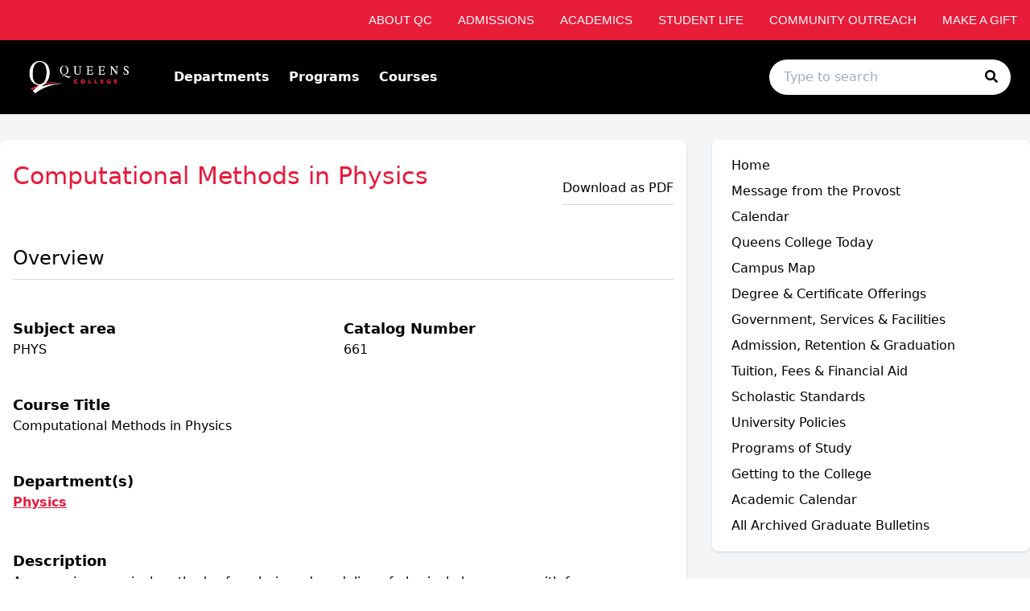

--- FILE ---
content_type: text/html; charset=utf-8
request_url: https://qc-graduate.catalog.cuny.edu/courses/0134161
body_size: 77898
content:
<!doctype html>
<html data-n-head-ssr lang="en" data-n-head="%7B%22lang%22:%7B%22ssr%22:%22en%22%7D%7D">
  <head >
    <meta data-n-head="ssr" data-hid="sentry-trace" name="sentry-trace" content="3a42e507aeda4cc7ac2eefcf92bfa8c2-b711a2b420680906-0"><meta data-n-head="ssr" data-hid="sentry-baggage" name="baggage" content="sentry-environment=production,sentry-release=2026-01-26T02%3A21%3A47.019Z,sentry-public_key=2f7d13d4b85f19d86e3680b5c8eb49ec,sentry-trace_id=3a42e507aeda4cc7ac2eefcf92bfa8c2,sentry-sample_rate=0.01,sentry-transaction=GET%20%2Fcourses%2F0134161,sentry-sampled=false"><meta data-n-head="ssr" data-hid="charset" charset="utf-8"><meta data-n-head="ssr" data-hid="viewport" name="viewport" content="width=device-width, initial-scale=1"><meta data-n-head="ssr" data-hid="mobile-web-app-capable" name="mobile-web-app-capable" content="yes"><meta data-n-head="ssr" data-hid="apple-mobile-web-app-title" name="apple-mobile-web-app-title" content="Catalog"><meta data-n-head="ssr" name="author" content="Queens College Catalog"><meta data-n-head="ssr" name="viewport" content="width=device-width, initial-scale=1"><meta data-n-head="ssr" data-hid="og:title" name="og:title" content="Queens College Catalog"><meta data-n-head="ssr" data-hid="og:site_name" name="og:site_name" content="Queens College Catalog"><meta data-n-head="ssr" data-hid="og:url" name="og:url" content="qns01-catalog.coursedog.com"><meta data-n-head="ssr" data-hid="og:description" name="og:description" content=""><meta data-n-head="ssr" data-hid="og:type" name="og:type" content="website"><meta data-n-head="ssr" data-hid="og:image" name="og:image" content="https://coursedog-images-public.s3.us-east-2.amazonaws.com/qns01-dev/QNS01_Favicon.png"><meta data-n-head="ssr" data-hid="description" name="description" content="PHYS 661 Course | Queens College Catalog"><title>PHYS 661 Course | Queens College Catalog</title><link data-n-head="ssr" rel="sitemap" type="application/xml" href="/sitemap.xml" title="Sitemap"><link data-n-head="ssr" rel="manifest" href="https://static.catalog.prod.coursedog.com/0ccb22b/manifest.e7b38202.json" data-hid="manifest"><link data-n-head="ssr" rel="icon" type="image/x-icon" href="https://coursedog-images-public.s3.us-east-2.amazonaws.com/qns01-dev/QNS01_Favicon.png"><script data-n-head="ssr" data-hid="newRelic" type="text/javascript" charset="utf-8">;window.NREUM||(NREUM={});NREUM.init={distributed_tracing:{enabled:true},privacy:{cookies_enabled:false},ajax:{deny_list:["bam.nr-data.net"]}};
window.NREUM||(NREUM={}),__nr_require=function(t,e,n){function r(n){if(!e[n]){var o=e[n]={exports:{}};t[n][0].call(o.exports,function(e){var o=t[n][1][e];return r(o||e)},o,o.exports)}return e[n].exports}if("function"==typeof __nr_require)return __nr_require;for(var o=0;o<n.length;o++)r(n[o]);return r}({1:[function(t,e,n){function r(t){try{s.console&&console.log(t)}catch(e){}}var o,i=t("ee"),a=t(32),s={};try{o=localStorage.getItem("__nr_flags").split(","),console&&"function"==typeof console.log&&(s.console=!0,o.indexOf("dev")!==-1&&(s.dev=!0),o.indexOf("nr_dev")!==-1&&(s.nrDev=!0))}catch(c){}s.nrDev&&i.on("internal-error",function(t){r(t.stack)}),s.dev&&i.on("fn-err",function(t,e,n){r(n.stack)}),s.dev&&(r("NR AGENT IN DEVELOPMENT MODE"),r("flags: "+a(s,function(t,e){return t}).join(", ")))},{}],2:[function(t,e,n){function r(t,e,n,r,s){try{l?l-=1:o(s||new UncaughtException(t,e,n),!0)}catch(f){try{i("ierr",[f,c.now(),!0])}catch(d){}}return"function"==typeof u&&u.apply(this,a(arguments))}function UncaughtException(t,e,n){this.message=t||"Uncaught error with no additional information",this.sourceURL=e,this.line=n}function o(t,e){var n=e?null:c.now();i("err",[t,n])}var i=t("handle"),a=t(33),s=t("ee"),c=t("loader"),f=t("gos"),u=window.onerror,d=!1,p="nr@seenError";if(!c.disabled){var l=0;c.features.err=!0,t(1),window.onerror=r;try{throw new Error}catch(h){"stack"in h&&(t(14),t(13),"addEventListener"in window&&t(7),c.xhrWrappable&&t(15),d=!0)}s.on("fn-start",function(t,e,n){d&&(l+=1)}),s.on("fn-err",function(t,e,n){d&&!n[p]&&(f(n,p,function(){return!0}),this.thrown=!0,o(n))}),s.on("fn-end",function(){d&&!this.thrown&&l>0&&(l-=1)}),s.on("internal-error",function(t){i("ierr",[t,c.now(),!0])})}},{}],3:[function(t,e,n){var r=t("loader");r.disabled||(r.features.ins=!0)},{}],4:[function(t,e,n){function r(){U++,L=g.hash,this[u]=y.now()}function o(){U--,g.hash!==L&&i(0,!0);var t=y.now();this[h]=~~this[h]+t-this[u],this[d]=t}function i(t,e){E.emit("newURL",[""+g,e])}function a(t,e){t.on(e,function(){this[e]=y.now()})}var s="-start",c="-end",f="-body",u="fn"+s,d="fn"+c,p="cb"+s,l="cb"+c,h="jsTime",m="fetch",v="addEventListener",w=window,g=w.location,y=t("loader");if(w[v]&&y.xhrWrappable&&!y.disabled){var x=t(11),b=t(12),E=t(9),R=t(7),O=t(14),T=t(8),S=t(15),P=t(10),M=t("ee"),C=M.get("tracer"),N=t(23);t(17),y.features.spa=!0;var L,U=0;M.on(u,r),b.on(p,r),P.on(p,r),M.on(d,o),b.on(l,o),P.on(l,o),M.buffer([u,d,"xhr-resolved"]),R.buffer([u]),O.buffer(["setTimeout"+c,"clearTimeout"+s,u]),S.buffer([u,"new-xhr","send-xhr"+s]),T.buffer([m+s,m+"-done",m+f+s,m+f+c]),E.buffer(["newURL"]),x.buffer([u]),b.buffer(["propagate",p,l,"executor-err","resolve"+s]),C.buffer([u,"no-"+u]),P.buffer(["new-jsonp","cb-start","jsonp-error","jsonp-end"]),a(T,m+s),a(T,m+"-done"),a(P,"new-jsonp"),a(P,"jsonp-end"),a(P,"cb-start"),E.on("pushState-end",i),E.on("replaceState-end",i),w[v]("hashchange",i,N(!0)),w[v]("load",i,N(!0)),w[v]("popstate",function(){i(0,U>1)},N(!0))}},{}],5:[function(t,e,n){function r(){var t=new PerformanceObserver(function(t,e){var n=t.getEntries();s(v,[n])});try{t.observe({entryTypes:["resource"]})}catch(e){}}function o(t){if(s(v,[window.performance.getEntriesByType(w)]),window.performance["c"+p])try{window.performance[h](m,o,!1)}catch(t){}else try{window.performance[h]("webkit"+m,o,!1)}catch(t){}}function i(t){}if(window.performance&&window.performance.timing&&window.performance.getEntriesByType){var a=t("ee"),s=t("handle"),c=t(14),f=t(13),u=t(6),d=t(23),p="learResourceTimings",l="addEventListener",h="removeEventListener",m="resourcetimingbufferfull",v="bstResource",w="resource",g="-start",y="-end",x="fn"+g,b="fn"+y,E="bstTimer",R="pushState",O=t("loader");if(!O.disabled){O.features.stn=!0,t(9),"addEventListener"in window&&t(7);var T=NREUM.o.EV;a.on(x,function(t,e){var n=t[0];n instanceof T&&(this.bstStart=O.now())}),a.on(b,function(t,e){var n=t[0];n instanceof T&&s("bst",[n,e,this.bstStart,O.now()])}),c.on(x,function(t,e,n){this.bstStart=O.now(),this.bstType=n}),c.on(b,function(t,e){s(E,[e,this.bstStart,O.now(),this.bstType])}),f.on(x,function(){this.bstStart=O.now()}),f.on(b,function(t,e){s(E,[e,this.bstStart,O.now(),"requestAnimationFrame"])}),a.on(R+g,function(t){this.time=O.now(),this.startPath=location.pathname+location.hash}),a.on(R+y,function(t){s("bstHist",[location.pathname+location.hash,this.startPath,this.time])}),u()?(s(v,[window.performance.getEntriesByType("resource")]),r()):l in window.performance&&(window.performance["c"+p]?window.performance[l](m,o,d(!1)):window.performance[l]("webkit"+m,o,d(!1))),document[l]("scroll",i,d(!1)),document[l]("keypress",i,d(!1)),document[l]("click",i,d(!1))}}},{}],6:[function(t,e,n){e.exports=function(){return"PerformanceObserver"in window&&"function"==typeof window.PerformanceObserver}},{}],7:[function(t,e,n){function r(t){for(var e=t;e&&!e.hasOwnProperty(u);)e=Object.getPrototypeOf(e);e&&o(e)}function o(t){s.inPlace(t,[u,d],"-",i)}function i(t,e){return t[1]}var a=t("ee").get("events"),s=t("wrap-function")(a,!0),c=t("gos"),f=XMLHttpRequest,u="addEventListener",d="removeEventListener";e.exports=a,"getPrototypeOf"in Object?(r(document),r(window),r(f.prototype)):f.prototype.hasOwnProperty(u)&&(o(window),o(f.prototype)),a.on(u+"-start",function(t,e){var n=t[1];if(null!==n&&("function"==typeof n||"object"==typeof n)){var r=c(n,"nr@wrapped",function(){function t(){if("function"==typeof n.handleEvent)return n.handleEvent.apply(n,arguments)}var e={object:t,"function":n}[typeof n];return e?s(e,"fn-",null,e.name||"anonymous"):n});this.wrapped=t[1]=r}}),a.on(d+"-start",function(t){t[1]=this.wrapped||t[1]})},{}],8:[function(t,e,n){function r(t,e,n){var r=t[e];"function"==typeof r&&(t[e]=function(){var t=i(arguments),e={};o.emit(n+"before-start",[t],e);var a;e[m]&&e[m].dt&&(a=e[m].dt);var s=r.apply(this,t);return o.emit(n+"start",[t,a],s),s.then(function(t){return o.emit(n+"end",[null,t],s),t},function(t){throw o.emit(n+"end",[t],s),t})})}var o=t("ee").get("fetch"),i=t(33),a=t(32);e.exports=o;var s=window,c="fetch-",f=c+"body-",u=["arrayBuffer","blob","json","text","formData"],d=s.Request,p=s.Response,l=s.fetch,h="prototype",m="nr@context";d&&p&&l&&(a(u,function(t,e){r(d[h],e,f),r(p[h],e,f)}),r(s,"fetch",c),o.on(c+"end",function(t,e){var n=this;if(e){var r=e.headers.get("content-length");null!==r&&(n.rxSize=r),o.emit(c+"done",[null,e],n)}else o.emit(c+"done",[t],n)}))},{}],9:[function(t,e,n){var r=t("ee").get("history"),o=t("wrap-function")(r);e.exports=r;var i=window.history&&window.history.constructor&&window.history.constructor.prototype,a=window.history;i&&i.pushState&&i.replaceState&&(a=i),o.inPlace(a,["pushState","replaceState"],"-")},{}],10:[function(t,e,n){function r(t){function e(){f.emit("jsonp-end",[],l),t.removeEventListener("load",e,c(!1)),t.removeEventListener("error",n,c(!1))}function n(){f.emit("jsonp-error",[],l),f.emit("jsonp-end",[],l),t.removeEventListener("load",e,c(!1)),t.removeEventListener("error",n,c(!1))}var r=t&&"string"==typeof t.nodeName&&"script"===t.nodeName.toLowerCase();if(r){var o="function"==typeof t.addEventListener;if(o){var a=i(t.src);if(a){var d=s(a),p="function"==typeof d.parent[d.key];if(p){var l={};u.inPlace(d.parent,[d.key],"cb-",l),t.addEventListener("load",e,c(!1)),t.addEventListener("error",n,c(!1)),f.emit("new-jsonp",[t.src],l)}}}}}function o(){return"addEventListener"in window}function i(t){var e=t.match(d);return e?e[1]:null}function a(t,e){var n=t.match(l),r=n[1],o=n[3];return o?a(o,e[r]):e[r]}function s(t){var e=t.match(p);return e&&e.length>=3?{key:e[2],parent:a(e[1],window)}:{key:t,parent:window}}var c=t(23),f=t("ee").get("jsonp"),u=t("wrap-function")(f);if(e.exports=f,o()){var d=/[?&](?:callback|cb)=([^&#]+)/,p=/(.*)\.([^.]+)/,l=/^(\w+)(\.|$)(.*)$/,h=["appendChild","insertBefore","replaceChild"];Node&&Node.prototype&&Node.prototype.appendChild?u.inPlace(Node.prototype,h,"dom-"):(u.inPlace(HTMLElement.prototype,h,"dom-"),u.inPlace(HTMLHeadElement.prototype,h,"dom-"),u.inPlace(HTMLBodyElement.prototype,h,"dom-")),f.on("dom-start",function(t){r(t[0])})}},{}],11:[function(t,e,n){var r=t("ee").get("mutation"),o=t("wrap-function")(r),i=NREUM.o.MO;e.exports=r,i&&(window.MutationObserver=function(t){return this instanceof i?new i(o(t,"fn-")):i.apply(this,arguments)},MutationObserver.prototype=i.prototype)},{}],12:[function(t,e,n){function r(t){var e=i.context(),n=s(t,"executor-",e,null,!1),r=new f(n);return i.context(r).getCtx=function(){return e},r}var o=t("wrap-function"),i=t("ee").get("promise"),a=t("ee").getOrSetContext,s=o(i),c=t(32),f=NREUM.o.PR;e.exports=i,f&&(window.Promise=r,["all","race"].forEach(function(t){var e=f[t];f[t]=function(n){function r(t){return function(){i.emit("propagate",[null,!o],a,!1,!1),o=o||!t}}var o=!1;c(n,function(e,n){Promise.resolve(n).then(r("all"===t),r(!1))});var a=e.apply(f,arguments),s=f.resolve(a);return s}}),["resolve","reject"].forEach(function(t){var e=f[t];f[t]=function(t){var n=e.apply(f,arguments);return t!==n&&i.emit("propagate",[t,!0],n,!1,!1),n}}),f.prototype["catch"]=function(t){return this.then(null,t)},f.prototype=Object.create(f.prototype,{constructor:{value:r}}),c(Object.getOwnPropertyNames(f),function(t,e){try{r[e]=f[e]}catch(n){}}),o.wrapInPlace(f.prototype,"then",function(t){return function(){var e=this,n=o.argsToArray.apply(this,arguments),r=a(e);r.promise=e,n[0]=s(n[0],"cb-",r,null,!1),n[1]=s(n[1],"cb-",r,null,!1);var c=t.apply(this,n);return r.nextPromise=c,i.emit("propagate",[e,!0],c,!1,!1),c}}),i.on("executor-start",function(t){t[0]=s(t[0],"resolve-",this,null,!1),t[1]=s(t[1],"resolve-",this,null,!1)}),i.on("executor-err",function(t,e,n){t[1](n)}),i.on("cb-end",function(t,e,n){i.emit("propagate",[n,!0],this.nextPromise,!1,!1)}),i.on("propagate",function(t,e,n){this.getCtx&&!e||(this.getCtx=function(){if(t instanceof Promise)var e=i.context(t);return e&&e.getCtx?e.getCtx():this})}),r.toString=function(){return""+f})},{}],13:[function(t,e,n){var r=t("ee").get("raf"),o=t("wrap-function")(r),i="equestAnimationFrame";e.exports=r,o.inPlace(window,["r"+i,"mozR"+i,"webkitR"+i,"msR"+i],"raf-"),r.on("raf-start",function(t){t[0]=o(t[0],"fn-")})},{}],14:[function(t,e,n){function r(t,e,n){t[0]=a(t[0],"fn-",null,n)}function o(t,e,n){this.method=n,this.timerDuration=isNaN(t[1])?0:+t[1],t[0]=a(t[0],"fn-",this,n)}var i=t("ee").get("timer"),a=t("wrap-function")(i),s="setTimeout",c="setInterval",f="clearTimeout",u="-start",d="-";e.exports=i,a.inPlace(window,[s,"setImmediate"],s+d),a.inPlace(window,[c],c+d),a.inPlace(window,[f,"clearImmediate"],f+d),i.on(c+u,r),i.on(s+u,o)},{}],15:[function(t,e,n){function r(t,e){d.inPlace(e,["onreadystatechange"],"fn-",s)}function o(){var t=this,e=u.context(t);t.readyState>3&&!e.resolved&&(e.resolved=!0,u.emit("xhr-resolved",[],t)),d.inPlace(t,y,"fn-",s)}function i(t){x.push(t),m&&(E?E.then(a):w?w(a):(R=-R,O.data=R))}function a(){for(var t=0;t<x.length;t++)r([],x[t]);x.length&&(x=[])}function s(t,e){return e}function c(t,e){for(var n in t)e[n]=t[n];return e}t(7);var f=t("ee"),u=f.get("xhr"),d=t("wrap-function")(u),p=t(23),l=NREUM.o,h=l.XHR,m=l.MO,v=l.PR,w=l.SI,g="readystatechange",y=["onload","onerror","onabort","onloadstart","onloadend","onprogress","ontimeout"],x=[];e.exports=u;var b=window.XMLHttpRequest=function(t){var e=new h(t);try{u.emit("new-xhr",[e],e),e.addEventListener(g,o,p(!1))}catch(n){try{u.emit("internal-error",[n])}catch(r){}}return e};if(c(h,b),b.prototype=h.prototype,d.inPlace(b.prototype,["open","send"],"-xhr-",s),u.on("send-xhr-start",function(t,e){r(t,e),i(e)}),u.on("open-xhr-start",r),m){var E=v&&v.resolve();if(!w&&!v){var R=1,O=document.createTextNode(R);new m(a).observe(O,{characterData:!0})}}else f.on("fn-end",function(t){t[0]&&t[0].type===g||a()})},{}],16:[function(t,e,n){function r(t){if(!s(t))return null;var e=window.NREUM;if(!e.loader_config)return null;var n=(e.loader_config.accountID||"").toString()||null,r=(e.loader_config.agentID||"").toString()||null,f=(e.loader_config.trustKey||"").toString()||null;if(!n||!r)return null;var h=l.generateSpanId(),m=l.generateTraceId(),v=Date.now(),w={spanId:h,traceId:m,timestamp:v};return(t.sameOrigin||c(t)&&p())&&(w.traceContextParentHeader=o(h,m),w.traceContextStateHeader=i(h,v,n,r,f)),(t.sameOrigin&&!u()||!t.sameOrigin&&c(t)&&d())&&(w.newrelicHeader=a(h,m,v,n,r,f)),w}function o(t,e){return"00-"+e+"-"+t+"-01"}function i(t,e,n,r,o){var i=0,a="",s=1,c="",f="";return o+"@nr="+i+"-"+s+"-"+n+"-"+r+"-"+t+"-"+a+"-"+c+"-"+f+"-"+e}function a(t,e,n,r,o,i){var a="btoa"in window&&"function"==typeof window.btoa;if(!a)return null;var s={v:[0,1],d:{ty:"Browser",ac:r,ap:o,id:t,tr:e,ti:n}};return i&&r!==i&&(s.d.tk=i),btoa(JSON.stringify(s))}function s(t){return f()&&c(t)}function c(t){var e=!1,n={};if("init"in NREUM&&"distributed_tracing"in NREUM.init&&(n=NREUM.init.distributed_tracing),t.sameOrigin)e=!0;else if(n.allowed_origins instanceof Array)for(var r=0;r<n.allowed_origins.length;r++){var o=h(n.allowed_origins[r]);if(t.hostname===o.hostname&&t.protocol===o.protocol&&t.port===o.port){e=!0;break}}return e}function f(){return"init"in NREUM&&"distributed_tracing"in NREUM.init&&!!NREUM.init.distributed_tracing.enabled}function u(){return"init"in NREUM&&"distributed_tracing"in NREUM.init&&!!NREUM.init.distributed_tracing.exclude_newrelic_header}function d(){return"init"in NREUM&&"distributed_tracing"in NREUM.init&&NREUM.init.distributed_tracing.cors_use_newrelic_header!==!1}function p(){return"init"in NREUM&&"distributed_tracing"in NREUM.init&&!!NREUM.init.distributed_tracing.cors_use_tracecontext_headers}var l=t(29),h=t(18);e.exports={generateTracePayload:r,shouldGenerateTrace:s}},{}],17:[function(t,e,n){function r(t){var e=this.params,n=this.metrics;if(!this.ended){this.ended=!0;for(var r=0;r<p;r++)t.removeEventListener(d[r],this.listener,!1);return e.protocol&&"data"===e.protocol?void g("Ajax/DataUrl/Excluded"):void(e.aborted||(n.duration=a.now()-this.startTime,this.loadCaptureCalled||4!==t.readyState?null==e.status&&(e.status=0):i(this,t),n.cbTime=this.cbTime,s("xhr",[e,n,this.startTime,this.endTime,"xhr"],this)))}}function o(t,e){var n=c(e),r=t.params;r.hostname=n.hostname,r.port=n.port,r.protocol=n.protocol,r.host=n.hostname+":"+n.port,r.pathname=n.pathname,t.parsedOrigin=n,t.sameOrigin=n.sameOrigin}function i(t,e){t.params.status=e.status;var n=v(e,t.lastSize);if(n&&(t.metrics.rxSize=n),t.sameOrigin){var r=e.getResponseHeader("X-NewRelic-App-Data");r&&(t.params.cat=r.split(", ").pop())}t.loadCaptureCalled=!0}var a=t("loader");if(a.xhrWrappable&&!a.disabled){var s=t("handle"),c=t(18),f=t(16).generateTracePayload,u=t("ee"),d=["load","error","abort","timeout"],p=d.length,l=t("id"),h=t(24),m=t(22),v=t(19),w=t(23),g=t(25).recordSupportability,y=NREUM.o.REQ,x=window.XMLHttpRequest;a.features.xhr=!0,t(15),t(8),u.on("new-xhr",function(t){var e=this;e.totalCbs=0,e.called=0,e.cbTime=0,e.end=r,e.ended=!1,e.xhrGuids={},e.lastSize=null,e.loadCaptureCalled=!1,e.params=this.params||{},e.metrics=this.metrics||{},t.addEventListener("load",function(n){i(e,t)},w(!1)),h&&(h>34||h<10)||t.addEventListener("progress",function(t){e.lastSize=t.loaded},w(!1))}),u.on("open-xhr-start",function(t){this.params={method:t[0]},o(this,t[1]),this.metrics={}}),u.on("open-xhr-end",function(t,e){"loader_config"in NREUM&&"xpid"in NREUM.loader_config&&this.sameOrigin&&e.setRequestHeader("X-NewRelic-ID",NREUM.loader_config.xpid);var n=f(this.parsedOrigin);if(n){var r=!1;n.newrelicHeader&&(e.setRequestHeader("newrelic",n.newrelicHeader),r=!0),n.traceContextParentHeader&&(e.setRequestHeader("traceparent",n.traceContextParentHeader),n.traceContextStateHeader&&e.setRequestHeader("tracestate",n.traceContextStateHeader),r=!0),r&&(this.dt=n)}}),u.on("send-xhr-start",function(t,e){var n=this.metrics,r=t[0],o=this;if(n&&r){var i=m(r);i&&(n.txSize=i)}this.startTime=a.now(),this.listener=function(t){try{"abort"!==t.type||o.loadCaptureCalled||(o.params.aborted=!0),("load"!==t.type||o.called===o.totalCbs&&(o.onloadCalled||"function"!=typeof e.onload))&&o.end(e)}catch(n){try{u.emit("internal-error",[n])}catch(r){}}};for(var s=0;s<p;s++)e.addEventListener(d[s],this.listener,w(!1))}),u.on("xhr-cb-time",function(t,e,n){this.cbTime+=t,e?this.onloadCalled=!0:this.called+=1,this.called!==this.totalCbs||!this.onloadCalled&&"function"==typeof n.onload||this.end(n)}),u.on("xhr-load-added",function(t,e){var n=""+l(t)+!!e;this.xhrGuids&&!this.xhrGuids[n]&&(this.xhrGuids[n]=!0,this.totalCbs+=1)}),u.on("xhr-load-removed",function(t,e){var n=""+l(t)+!!e;this.xhrGuids&&this.xhrGuids[n]&&(delete this.xhrGuids[n],this.totalCbs-=1)}),u.on("xhr-resolved",function(){this.endTime=a.now()}),u.on("addEventListener-end",function(t,e){e instanceof x&&"load"===t[0]&&u.emit("xhr-load-added",[t[1],t[2]],e)}),u.on("removeEventListener-end",function(t,e){e instanceof x&&"load"===t[0]&&u.emit("xhr-load-removed",[t[1],t[2]],e)}),u.on("fn-start",function(t,e,n){e instanceof x&&("onload"===n&&(this.onload=!0),("load"===(t[0]&&t[0].type)||this.onload)&&(this.xhrCbStart=a.now()))}),u.on("fn-end",function(t,e){this.xhrCbStart&&u.emit("xhr-cb-time",[a.now()-this.xhrCbStart,this.onload,e],e)}),u.on("fetch-before-start",function(t){function e(t,e){var n=!1;return e.newrelicHeader&&(t.set("newrelic",e.newrelicHeader),n=!0),e.traceContextParentHeader&&(t.set("traceparent",e.traceContextParentHeader),e.traceContextStateHeader&&t.set("tracestate",e.traceContextStateHeader),n=!0),n}var n,r=t[1]||{};"string"==typeof t[0]?n=t[0]:t[0]&&t[0].url?n=t[0].url:window.URL&&t[0]&&t[0]instanceof URL&&(n=t[0].href),n&&(this.parsedOrigin=c(n),this.sameOrigin=this.parsedOrigin.sameOrigin);var o=f(this.parsedOrigin);if(o&&(o.newrelicHeader||o.traceContextParentHeader))if("string"==typeof t[0]||window.URL&&t[0]&&t[0]instanceof URL){var i={};for(var a in r)i[a]=r[a];i.headers=new Headers(r.headers||{}),e(i.headers,o)&&(this.dt=o),t.length>1?t[1]=i:t.push(i)}else t[0]&&t[0].headers&&e(t[0].headers,o)&&(this.dt=o)}),u.on("fetch-start",function(t,e){this.params={},this.metrics={},this.startTime=a.now(),this.dt=e,t.length>=1&&(this.target=t[0]),t.length>=2&&(this.opts=t[1]);var n,r=this.opts||{},i=this.target;if("string"==typeof i?n=i:"object"==typeof i&&i instanceof y?n=i.url:window.URL&&"object"==typeof i&&i instanceof URL&&(n=i.href),o(this,n),"data"!==this.params.protocol){var s=(""+(i&&i instanceof y&&i.method||r.method||"GET")).toUpperCase();this.params.method=s,this.txSize=m(r.body)||0}}),u.on("fetch-done",function(t,e){if(this.endTime=a.now(),this.params||(this.params={}),"data"===this.params.protocol)return void g("Ajax/DataUrl/Excluded");this.params.status=e?e.status:0;var n;"string"==typeof this.rxSize&&this.rxSize.length>0&&(n=+this.rxSize);var r={txSize:this.txSize,rxSize:n,duration:a.now()-this.startTime};s("xhr",[this.params,r,this.startTime,this.endTime,"fetch"],this)})}},{}],18:[function(t,e,n){var r={};e.exports=function(t){if(t in r)return r[t];if(0===(t||"").indexOf("data:"))return{protocol:"data"};var e=document.createElement("a"),n=window.location,o={};e.href=t,o.port=e.port;var i=e.href.split("://");!o.port&&i[1]&&(o.port=i[1].split("/")[0].split("@").pop().split(":")[1]),o.port&&"0"!==o.port||(o.port="https"===i[0]?"443":"80"),o.hostname=e.hostname||n.hostname,o.pathname=e.pathname,o.protocol=i[0],"/"!==o.pathname.charAt(0)&&(o.pathname="/"+o.pathname);var a=!e.protocol||":"===e.protocol||e.protocol===n.protocol,s=e.hostname===document.domain&&e.port===n.port;return o.sameOrigin=a&&(!e.hostname||s),"/"===o.pathname&&(r[t]=o),o}},{}],19:[function(t,e,n){function r(t,e){var n=t.responseType;return"json"===n&&null!==e?e:"arraybuffer"===n||"blob"===n||"json"===n?o(t.response):"text"===n||""===n||void 0===n?o(t.responseText):void 0}var o=t(22);e.exports=r},{}],20:[function(t,e,n){function r(){}function o(t,e,n,r){return function(){return u.recordSupportability("API/"+e+"/called"),i(t+e,[f.now()].concat(s(arguments)),n?null:this,r),n?void 0:this}}var i=t("handle"),a=t(32),s=t(33),c=t("ee").get("tracer"),f=t("loader"),u=t(25),d=NREUM;"undefined"==typeof window.newrelic&&(newrelic=d);var p=["setPageViewName","setCustomAttribute","setErrorHandler","finished","addToTrace","inlineHit","addRelease"],l="api-",h=l+"ixn-";a(p,function(t,e){d[e]=o(l,e,!0,"api")}),d.addPageAction=o(l,"addPageAction",!0),d.setCurrentRouteName=o(l,"routeName",!0),e.exports=newrelic,d.interaction=function(){return(new r).get()};var m=r.prototype={createTracer:function(t,e){var n={},r=this,o="function"==typeof e;return i(h+"tracer",[f.now(),t,n],r),function(){if(c.emit((o?"":"no-")+"fn-start",[f.now(),r,o],n),o)try{return e.apply(this,arguments)}catch(t){throw c.emit("fn-err",[arguments,this,t],n),t}finally{c.emit("fn-end",[f.now()],n)}}}};a("actionText,setName,setAttribute,save,ignore,onEnd,getContext,end,get".split(","),function(t,e){m[e]=o(h,e)}),newrelic.noticeError=function(t,e){"string"==typeof t&&(t=new Error(t)),u.recordSupportability("API/noticeError/called"),i("err",[t,f.now(),!1,e])}},{}],21:[function(t,e,n){function r(t){if(NREUM.init){for(var e=NREUM.init,n=t.split("."),r=0;r<n.length-1;r++)if(e=e[n[r]],"object"!=typeof e)return;return e=e[n[n.length-1]]}}e.exports={getConfiguration:r}},{}],22:[function(t,e,n){e.exports=function(t){if("string"==typeof t&&t.length)return t.length;if("object"==typeof t){if("undefined"!=typeof ArrayBuffer&&t instanceof ArrayBuffer&&t.byteLength)return t.byteLength;if("undefined"!=typeof Blob&&t instanceof Blob&&t.size)return t.size;if(!("undefined"!=typeof FormData&&t instanceof FormData))try{return JSON.stringify(t).length}catch(e){return}}}},{}],23:[function(t,e,n){var r=!1;try{var o=Object.defineProperty({},"passive",{get:function(){r=!0}});window.addEventListener("testPassive",null,o),window.removeEventListener("testPassive",null,o)}catch(i){}e.exports=function(t){return r?{passive:!0,capture:!!t}:!!t}},{}],24:[function(t,e,n){var r=0,o=navigator.userAgent.match(/Firefox[\/\s](\d+\.\d+)/);o&&(r=+o[1]),e.exports=r},{}],25:[function(t,e,n){function r(t,e){var n=[a,t,{name:t},e];return i("storeMetric",n,null,"api"),n}function o(t,e){var n=[s,t,{name:t},e];return i("storeEventMetrics",n,null,"api"),n}var i=t("handle"),a="sm",s="cm";e.exports={constants:{SUPPORTABILITY_METRIC:a,CUSTOM_METRIC:s},recordSupportability:r,recordCustom:o}},{}],26:[function(t,e,n){function r(){return s.exists&&performance.now?Math.round(performance.now()):(i=Math.max((new Date).getTime(),i))-a}function o(){return i}var i=(new Date).getTime(),a=i,s=t(34);e.exports=r,e.exports.offset=a,e.exports.getLastTimestamp=o},{}],27:[function(t,e,n){function r(t){return!(!t||!t.protocol||"file:"===t.protocol)}e.exports=r},{}],28:[function(t,e,n){function r(t,e){var n=t.getEntries();n.forEach(function(t){"first-paint"===t.name?l("timing",["fp",Math.floor(t.startTime)]):"first-contentful-paint"===t.name&&l("timing",["fcp",Math.floor(t.startTime)])})}function o(t,e){var n=t.getEntries();if(n.length>0){var r=n[n.length-1];if(f&&f<r.startTime)return;var o=[r],i=a({});i&&o.push(i),l("lcp",o)}}function i(t){t.getEntries().forEach(function(t){t.hadRecentInput||l("cls",[t])})}function a(t){var e=navigator.connection||navigator.mozConnection||navigator.webkitConnection;if(e)return e.type&&(t["net-type"]=e.type),e.effectiveType&&(t["net-etype"]=e.effectiveType),e.rtt&&(t["net-rtt"]=e.rtt),e.downlink&&(t["net-dlink"]=e.downlink),t}function s(t){if(t instanceof w&&!y){var e=Math.round(t.timeStamp),n={type:t.type};a(n),e<=h.now()?n.fid=h.now()-e:e>h.offset&&e<=Date.now()?(e-=h.offset,n.fid=h.now()-e):e=h.now(),y=!0,l("timing",["fi",e,n])}}function c(t){"hidden"===t&&(f=h.now(),l("pageHide",[f]))}if(!("init"in NREUM&&"page_view_timing"in NREUM.init&&"enabled"in NREUM.init.page_view_timing&&NREUM.init.page_view_timing.enabled===!1)){var f,u,d,p,l=t("handle"),h=t("loader"),m=t(31),v=t(23),w=NREUM.o.EV;if("PerformanceObserver"in window&&"function"==typeof window.PerformanceObserver){u=new PerformanceObserver(r);try{u.observe({entryTypes:["paint"]})}catch(g){}d=new PerformanceObserver(o);try{d.observe({entryTypes:["largest-contentful-paint"]})}catch(g){}p=new PerformanceObserver(i);try{p.observe({type:"layout-shift",buffered:!0})}catch(g){}}if("addEventListener"in document){var y=!1,x=["click","keydown","mousedown","pointerdown","touchstart"];x.forEach(function(t){document.addEventListener(t,s,v(!1))})}m(c)}},{}],29:[function(t,e,n){function r(){function t(){return e?15&e[n++]:16*Math.random()|0}var e=null,n=0,r=window.crypto||window.msCrypto;r&&r.getRandomValues&&(e=r.getRandomValues(new Uint8Array(31)));for(var o,i="xxxxxxxx-xxxx-4xxx-yxxx-xxxxxxxxxxxx",a="",s=0;s<i.length;s++)o=i[s],"x"===o?a+=t().toString(16):"y"===o?(o=3&t()|8,a+=o.toString(16)):a+=o;return a}function o(){return a(16)}function i(){return a(32)}function a(t){function e(){return n?15&n[r++]:16*Math.random()|0}var n=null,r=0,o=window.crypto||window.msCrypto;o&&o.getRandomValues&&Uint8Array&&(n=o.getRandomValues(new Uint8Array(31)));for(var i=[],a=0;a<t;a++)i.push(e().toString(16));return i.join("")}e.exports={generateUuid:r,generateSpanId:o,generateTraceId:i}},{}],30:[function(t,e,n){function r(t,e){if(!o)return!1;if(t!==o)return!1;if(!e)return!0;if(!i)return!1;for(var n=i.split("."),r=e.split("."),a=0;a<r.length;a++)if(r[a]!==n[a])return!1;return!0}var o=null,i=null,a=/Version\/(\S+)\s+Safari/;if(navigator.userAgent){var s=navigator.userAgent,c=s.match(a);c&&s.indexOf("Chrome")===-1&&s.indexOf("Chromium")===-1&&(o="Safari",i=c[1])}e.exports={agent:o,version:i,match:r}},{}],31:[function(t,e,n){function r(t){function e(){t(s&&document[s]?document[s]:document[i]?"hidden":"visible")}"addEventListener"in document&&a&&document.addEventListener(a,e,o(!1))}var o=t(23);e.exports=r;var i,a,s;"undefined"!=typeof document.hidden?(i="hidden",a="visibilitychange",s="visibilityState"):"undefined"!=typeof document.msHidden?(i="msHidden",a="msvisibilitychange"):"undefined"!=typeof document.webkitHidden&&(i="webkitHidden",a="webkitvisibilitychange",s="webkitVisibilityState")},{}],32:[function(t,e,n){function r(t,e){var n=[],r="",i=0;for(r in t)o.call(t,r)&&(n[i]=e(r,t[r]),i+=1);return n}var o=Object.prototype.hasOwnProperty;e.exports=r},{}],33:[function(t,e,n){function r(t,e,n){e||(e=0),"undefined"==typeof n&&(n=t?t.length:0);for(var r=-1,o=n-e||0,i=Array(o<0?0:o);++r<o;)i[r]=t[e+r];return i}e.exports=r},{}],34:[function(t,e,n){e.exports={exists:"undefined"!=typeof window.performance&&window.performance.timing&&"undefined"!=typeof window.performance.timing.navigationStart}},{}],ee:[function(t,e,n){function r(){}function o(t){function e(t){return t&&t instanceof r?t:t?f(t,c,a):a()}function n(n,r,o,i,a){if(a!==!1&&(a=!0),!l.aborted||i){t&&a&&t(n,r,o);for(var s=e(o),c=m(n),f=c.length,u=0;u<f;u++)c[u].apply(s,r);var p=d[y[n]];return p&&p.push([x,n,r,s]),s}}function i(t,e){g[t]=m(t).concat(e)}function h(t,e){var n=g[t];if(n)for(var r=0;r<n.length;r++)n[r]===e&&n.splice(r,1)}function m(t){return g[t]||[]}function v(t){return p[t]=p[t]||o(n)}function w(t,e){l.aborted||u(t,function(t,n){e=e||"feature",y[n]=e,e in d||(d[e]=[])})}var g={},y={},x={on:i,addEventListener:i,removeEventListener:h,emit:n,get:v,listeners:m,context:e,buffer:w,abort:s,aborted:!1};return x}function i(t){return f(t,c,a)}function a(){return new r}function s(){(d.api||d.feature)&&(l.aborted=!0,d=l.backlog={})}var c="nr@context",f=t("gos"),u=t(32),d={},p={},l=e.exports=o();e.exports.getOrSetContext=i,l.backlog=d},{}],gos:[function(t,e,n){function r(t,e,n){if(o.call(t,e))return t[e];var r=n();if(Object.defineProperty&&Object.keys)try{return Object.defineProperty(t,e,{value:r,writable:!0,enumerable:!1}),r}catch(i){}return t[e]=r,r}var o=Object.prototype.hasOwnProperty;e.exports=r},{}],handle:[function(t,e,n){function r(t,e,n,r){o.buffer([t],r),o.emit(t,e,n)}var o=t("ee").get("handle");e.exports=r,r.ee=o},{}],id:[function(t,e,n){function r(t){var e=typeof t;return!t||"object"!==e&&"function"!==e?-1:t===window?0:a(t,i,function(){return o++})}var o=1,i="nr@id",a=t("gos");e.exports=r},{}],loader:[function(t,e,n){function r(){if(!S++){var t=T.info=NREUM.info,e=v.getElementsByTagName("script")[0];if(setTimeout(f.abort,3e4),!(t&&t.licenseKey&&t.applicationID&&e))return f.abort();c(R,function(e,n){t[e]||(t[e]=n)});var n=a();s("mark",["onload",n+T.offset],null,"api"),s("timing",["load",n]);var r=v.createElement("script");0===t.agent.indexOf("http://")||0===t.agent.indexOf("https://")?r.src=t.agent:r.src=h+"://"+t.agent,e.parentNode.insertBefore(r,e)}}function o(){"complete"===v.readyState&&i()}function i(){s("mark",["domContent",a()+T.offset],null,"api")}var a=t(26),s=t("handle"),c=t(32),f=t("ee"),u=t(30),d=t(27),p=t(21),l=t(23),h=p.getConfiguration("ssl")===!1?"http":"https",m=window,v=m.document,w="addEventListener",g="attachEvent",y=m.XMLHttpRequest,x=y&&y.prototype,b=!d(m.location);NREUM.o={ST:setTimeout,SI:m.setImmediate,CT:clearTimeout,XHR:y,REQ:m.Request,EV:m.Event,PR:m.Promise,MO:m.MutationObserver};var E=""+location,R={beacon:"bam.nr-data.net",errorBeacon:"bam.nr-data.net",agent:"js-agent.newrelic.com/nr-spa-1215.min.js"},O=y&&x&&x[w]&&!/CriOS/.test(navigator.userAgent),T=e.exports={offset:a.getLastTimestamp(),now:a,origin:E,features:{},xhrWrappable:O,userAgent:u,disabled:b};if(!b){t(20),t(28),v[w]?(v[w]("DOMContentLoaded",i,l(!1)),m[w]("load",r,l(!1))):(v[g]("onreadystatechange",o),m[g]("onload",r)),s("mark",["firstbyte",a.getLastTimestamp()],null,"api");var S=0}},{}],"wrap-function":[function(t,e,n){function r(t,e){function n(e,n,r,c,f){function nrWrapper(){var i,a,u,p;try{a=this,i=d(arguments),u="function"==typeof r?r(i,a):r||{}}catch(l){o([l,"",[i,a,c],u],t)}s(n+"start",[i,a,c],u,f);try{return p=e.apply(a,i)}catch(h){throw s(n+"err",[i,a,h],u,f),h}finally{s(n+"end",[i,a,p],u,f)}}return a(e)?e:(n||(n=""),nrWrapper[p]=e,i(e,nrWrapper,t),nrWrapper)}function r(t,e,r,o,i){r||(r="");var s,c,f,u="-"===r.charAt(0);for(f=0;f<e.length;f++)c=e[f],s=t[c],a(s)||(t[c]=n(s,u?c+r:r,o,c,i))}function s(n,r,i,a){if(!h||e){var s=h;h=!0;try{t.emit(n,r,i,e,a)}catch(c){o([c,n,r,i],t)}h=s}}return t||(t=u),n.inPlace=r,n.flag=p,n}function o(t,e){e||(e=u);try{e.emit("internal-error",t)}catch(n){}}function i(t,e,n){if(Object.defineProperty&&Object.keys)try{var r=Object.keys(t);return r.forEach(function(n){Object.defineProperty(e,n,{get:function(){return t[n]},set:function(e){return t[n]=e,e}})}),e}catch(i){o([i],n)}for(var a in t)l.call(t,a)&&(e[a]=t[a]);return e}function a(t){return!(t&&t instanceof Function&&t.apply&&!t[p])}function s(t,e){var n=e(t);return n[p]=t,i(t,n,u),n}function c(t,e,n){var r=t[e];t[e]=s(r,n)}function f(){for(var t=arguments.length,e=new Array(t),n=0;n<t;++n)e[n]=arguments[n];return e}var u=t("ee"),d=t(33),p="nr@original",l=Object.prototype.hasOwnProperty,h=!1;e.exports=r,e.exports.wrapFunction=s,e.exports.wrapInPlace=c,e.exports.argsToArray=f},{}]},{},["loader",2,17,5,3,4]);
;NREUM.loader_config={accountID:"3462606",trustKey:"3462606",agentID:"1298193956",licenseKey:"NRJS-3b34f5fe10831ff33af",applicationID:"1298193956"}
;NREUM.info={beacon:"bam.nr-data.net",errorBeacon:"bam.nr-data.net",licenseKey:"NRJS-3b34f5fe10831ff33af",applicationID:"1298193956",sa:1}</script><link rel="preload" href="https://static.catalog.prod.coursedog.com/0ccb22b/37b8e76.js" as="script"><link rel="preload" href="https://static.catalog.prod.coursedog.com/0ccb22b/42.2e10403c65b0b0b766f7.js" as="script"><link rel="preload" href="https://static.catalog.prod.coursedog.com/0ccb22b/59.11260be5783ed0ca2352.js" as="script"><link rel="preload" href="https://static.catalog.prod.coursedog.com/0ccb22b/41.1af5bd3b90d4e10ae022.js" as="script"><link rel="preload" href="https://static.catalog.prod.coursedog.com/0ccb22b/44.5136514cd77cf37eefcc.js" as="script"><link rel="preload" href="https://static.catalog.prod.coursedog.com/0ccb22b/3.195055b9378b9048285f.js" as="script"><link rel="preload" href="https://static.catalog.prod.coursedog.com/0ccb22b/0.4791d8f080fede2000f4.js" as="script"><link rel="preload" href="https://static.catalog.prod.coursedog.com/0ccb22b/22.8815e14b9eec6042ba75.js" as="script"><link rel="preload" href="https://static.catalog.prod.coursedog.com/0ccb22b/37.04f7f0c3a7db59498b81.js" as="script"><link rel="preload" href="https://static.catalog.prod.coursedog.com/0ccb22b/34.d8d202491ffe97118f6f.js" as="script"><link rel="preload" href="https://static.catalog.prod.coursedog.com/0ccb22b/13.158c55edb63f14711324.js" as="script"><style data-vue-ssr-id="15ba7704:0 56e94d36:0 2f54cfc0:0 1515d950:0 28e218f8:0 c81e33c4:0 b2e11be0:0 5f597fdb:0 3cc93ecf:0 51827236:0 7a367b5c:0 2ed4ac2d:0 5350efac:0 2b35401e:0 e66dead8:0 2bc3b274:0 6d63219e:0 2a5bdf24:0 682e3099:0 e68ac25c:0 175d7c17:0 0b117a96:0 398cdecc:0">/**
 * This injects Tailwind's base styles, which is a combination of
 * Normalize.css and some additional base styles.
 *
 * You can see the styles here:
 * https://github.com/tailwindcss/tailwindcss/blob/master/css/preflight.css
 *
 * If using `postcss-import`, use this import instead:
 *
 * @import "tailwindcss/preflight";
 */

/*! normalize.css v8.0.1 | MIT License | github.com/necolas/normalize.css */

/* Document
   ========================================================================== */

/**
 * 1. Correct the line height in all browsers.
 * 2. Prevent adjustments of font size after orientation changes in iOS.
 */

html {
  line-height: 1.15; /* 1 */
  -webkit-text-size-adjust: 100%; /* 2 */
}

/* Sections
   ========================================================================== */

/**
 * Remove the margin in all browsers.
 */

body {
  margin: 0;
}

/**
 * Render the `main` element consistently in IE.
 */

main {
  display: block;
}

/**
 * Correct the font size and margin on `h1` elements within `section` and
 * `article` contexts in Chrome, Firefox, and Safari.
 */

h1 {
  font-size: 2em;
  margin: 0.67em 0;
}

/* Grouping content
   ========================================================================== */

/**
 * 1. Add the correct box sizing in Firefox.
 * 2. Show the overflow in Edge and IE.
 */

hr {
  box-sizing: content-box; /* 1 */
  height: 0; /* 1 */
  overflow: visible; /* 2 */
}

/**
 * 1. Correct the inheritance and scaling of font size in all browsers.
 * 2. Correct the odd `em` font sizing in all browsers.
 */

pre {
  font-family: monospace, monospace; /* 1 */
  font-size: 1em; /* 2 */
}

/* Text-level semantics
   ========================================================================== */

/**
 * Remove the gray background on active links in IE 10.
 */

a {
  background-color: transparent;
}

/**
 * 1. Remove the bottom border in Chrome 57-
 * 2. Add the correct text decoration in Chrome, Edge, IE, Opera, and Safari.
 */

abbr[title] {
  border-bottom: none; /* 1 */
  text-decoration: underline; /* 2 */
  -webkit-text-decoration: underline dotted;
          text-decoration: underline dotted; /* 2 */
}

/**
 * Add the correct font weight in Chrome, Edge, and Safari.
 */

b,
strong {
  font-weight: bolder;
}

/**
 * 1. Correct the inheritance and scaling of font size in all browsers.
 * 2. Correct the odd `em` font sizing in all browsers.
 */

code,
kbd,
samp {
  font-family: monospace, monospace; /* 1 */
  font-size: 1em; /* 2 */
}

/**
 * Add the correct font size in all browsers.
 */

small {
  font-size: 80%;
}

/**
 * Prevent `sub` and `sup` elements from affecting the line height in
 * all browsers.
 */

sub,
sup {
  font-size: 75%;
  line-height: 0;
  position: relative;
  vertical-align: baseline;
}

sub {
  bottom: -0.25em;
}

sup {
  top: -0.5em;
}

/* Embedded content
   ========================================================================== */

/**
 * Remove the border on images inside links in IE 10.
 */

img {
  border-style: none;
}

/* Forms
   ========================================================================== */

/**
 * 1. Change the font styles in all browsers.
 * 2. Remove the margin in Firefox and Safari.
 */

button,
input,
optgroup,
select,
textarea {
  font-family: inherit; /* 1 */
  font-size: 100%; /* 1 */
  line-height: 1.15; /* 1 */
  margin: 0; /* 2 */
}

/**
 * Show the overflow in IE.
 * 1. Show the overflow in Edge.
 */

button,
input { /* 1 */
  overflow: visible;
}

/**
 * Remove the inheritance of text transform in Edge, Firefox, and IE.
 * 1. Remove the inheritance of text transform in Firefox.
 */

button,
select { /* 1 */
  text-transform: none;
}

/**
 * Correct the inability to style clickable types in iOS and Safari.
 */

button,
[type="button"],
[type="submit"] {
  -webkit-appearance: button;
}

/**
 * Remove the inner border and padding in Firefox.
 */

button::-moz-focus-inner,
[type="button"]::-moz-focus-inner,
[type="submit"]::-moz-focus-inner {
  border-style: none;
  padding: 0;
}

/**
 * Restore the focus styles unset by the previous rule.
 */

button:-moz-focusring,
[type="button"]:-moz-focusring,
[type="submit"]:-moz-focusring {
  outline: 1px dotted ButtonText;
}

/**
 * Correct the padding in Firefox.
 */

fieldset {
  padding: 0.35em 0.75em 0.625em;
}

/**
 * 1. Correct the text wrapping in Edge and IE.
 * 2. Correct the color inheritance from `fieldset` elements in IE.
 * 3. Remove the padding so developers are not caught out when they zero out
 *    `fieldset` elements in all browsers.
 */

legend {
  box-sizing: border-box; /* 1 */
  color: inherit; /* 2 */
  display: table; /* 1 */
  max-width: 100%; /* 1 */
  padding: 0; /* 3 */
  white-space: normal; /* 1 */
}

/**
 * Add the correct vertical alignment in Chrome, Firefox, and Opera.
 */

progress {
  vertical-align: baseline;
}

/**
 * Remove the default vertical scrollbar in IE 10+.
 */

textarea {
  overflow: auto;
}

/**
 * 1. Add the correct box sizing in IE 10.
 * 2. Remove the padding in IE 10.
 */

[type="checkbox"],
[type="radio"] {
  box-sizing: border-box; /* 1 */
  padding: 0; /* 2 */
}

/**
 * Correct the cursor style of increment and decrement buttons in Chrome.
 */

[type="number"]::-webkit-inner-spin-button,
[type="number"]::-webkit-outer-spin-button {
  height: auto;
}

/**
 * 1. Correct the odd appearance in Chrome and Safari.
 * 2. Correct the outline style in Safari.
 */

[type="search"] {
  -webkit-appearance: textfield; /* 1 */
  outline-offset: -2px; /* 2 */
}

/**
 * Remove the inner padding in Chrome and Safari on macOS.
 */

[type="search"]::-webkit-search-decoration {
  -webkit-appearance: none;
}

/**
 * 1. Correct the inability to style clickable types in iOS and Safari.
 * 2. Change font properties to `inherit` in Safari.
 */

/* Interactive
   ========================================================================== */

/*
 * Add the correct display in Edge, IE 10+, and Firefox.
 */

details {
  display: block;
}

/*
 * Add the correct display in all browsers.
 */

summary {
  display: list-item;
}

/* Misc
   ========================================================================== */

/**
 * Add the correct display in IE 10+.
 */

template {
  display: none;
}

/**
 * Add the correct display in IE 10.
 */

[hidden] {
  display: none;
}

/**
 * Manually forked from SUIT CSS Base: https://github.com/suitcss/base
 * A thin layer on top of normalize.css that provides a starting point more
 * suitable for web applications.
 */

/**
 * Removes the default spacing and border for appropriate elements.
 */

blockquote,
dl,
dd,
h1,
h2,
h3,
h4,
h5,
h6,
hr,
figure,
p,
pre {
  margin: 0;
}

button {
  background-color: transparent;
  background-image: none;
}

/**
 * Work around a Firefox/IE bug where the transparent `button` background
 * results in a loss of the default `button` focus styles.
 */

button:focus {
  outline: 1px dotted;
  outline: 5px auto -webkit-focus-ring-color;
}

fieldset {
  margin: 0;
  padding: 0;
}

ol,
ul {
  list-style: none;
  margin: 0;
  padding: 0;
}

/**
 * Tailwind custom reset styles
 */

/**
 * 1. Use the user's configured `sans` font-family (with Tailwind's default
 *    sans-serif font stack as a fallback) as a sane default.
 * 2. Use Tailwind's default "normal" line-height so the user isn't forced
 *    to override it to ensure consistency even when using the default theme.
 */

html {
  font-family: Inter, system-ui, -apple-system, BlinkMacSystemFont, "Segoe UI", Roboto, "Helvetica Neue", Arial, "Noto Sans", sans-serif, "Apple Color Emoji", "Segoe UI Emoji", "Segoe UI Symbol", "Noto Color Emoji"; /* 1 */
  line-height: 1.5; /* 2 */
}

/**
 * 1. Prevent padding and border from affecting element width.
 *
 *    We used to set this in the html element and inherit from
 *    the parent element for everything else. This caused issues
 *    in shadow-dom-enhanced elements like <details> where the content
 *    is wrapped by a div with box-sizing set to `content-box`.
 *
 *    https://github.com/mozdevs/cssremedy/issues/4
 *
 *
 * 2. Allow adding a border to an element by just adding a border-width.
 *
 *    By default, the way the browser specifies that an element should have no
 *    border is by setting it's border-style to `none` in the user-agent
 *    stylesheet.
 *
 *    In order to easily add borders to elements by just setting the `border-width`
 *    property, we change the default border-style for all elements to `solid`, and
 *    use border-width to hide them instead. This way our `border` utilities only
 *    need to set the `border-width` property instead of the entire `border`
 *    shorthand, making our border utilities much more straightforward to compose.
 *
 *    https://github.com/tailwindcss/tailwindcss/pull/116
 */

*,
::before,
::after {
  box-sizing: border-box; /* 1 */
  border-width: 0; /* 2 */
  border-style: solid; /* 2 */
  border-color: #d2d6dc; /* 2 */
}

/*
 * Ensure horizontal rules are visible by default
 */

hr {
  border-top-width: 1px;
}

/**
 * Undo the `border-style: none` reset that Normalize applies to images so that
 * our `border-{width}` utilities have the expected effect.
 *
 * The Normalize reset is unnecessary for us since we default the border-width
 * to 0 on all elements.
 *
 * https://github.com/tailwindcss/tailwindcss/issues/362
 */

img {
  border-style: solid;
}

textarea {
  resize: vertical;
}

input::-webkit-input-placeholder,
textarea::-webkit-input-placeholder {
  color: #a0aec0;
}

input::-moz-placeholder,
textarea::-moz-placeholder {
  color: #a0aec0;
}

input::-ms-input-placeholder,
textarea::-ms-input-placeholder {
  color: #a0aec0;
}

input::placeholder,
textarea::placeholder {
  color: #a0aec0;
}

button,
[role="button"] {
  cursor: pointer;
}

table {
  border-collapse: collapse;
}

h1,
h2,
h3,
h4,
h5,
h6 {
  font-size: inherit;
  font-weight: inherit;
}

/**
 * Reset links to optimize for opt-in styling instead of
 * opt-out.
 */

a {
  color: inherit;
  text-decoration: inherit;
}

/**
 * Reset form element properties that are easy to forget to
 * style explicitly so you don't inadvertently introduce
 * styles that deviate from your design system. These styles
 * supplement a partial reset that is already applied by
 * normalize.css.
 */

button,
input,
optgroup,
select,
textarea {
  padding: 0;
  line-height: inherit;
  color: inherit;
}

/**
 * Use the configured 'mono' font family for elements that
 * are expected to be rendered with a monospace font, falling
 * back to the system monospace stack if there is no configured
 * 'mono' font family.
 */

pre,
code,
kbd,
samp {
  font-family: Menlo, Monaco, Consolas, "Liberation Mono", "Courier New", monospace;
}

/**
 * Make replaced elements `display: block` by default as that's
 * the behavior you want almost all of the time. Inspired by
 * CSS Remedy, with `svg` added as well.
 *
 * https://github.com/mozdevs/cssremedy/issues/14
 */

img,
svg,
video,
canvas,
audio,
iframe,
embed,
object {
  display: block;
  vertical-align: middle;
}

/**
 * Constrain images and videos to the parent width and preserve
 * their instrinsic aspect ratio.
 *
 * https://github.com/mozdevs/cssremedy/issues/14
 */

img,
video {
  max-width: 100%;
  height: auto;
}

/**
 * This injects any component classes registered by plugins.
 *
 * If using `postcss-import`, use this import instead:
 *
 * @import "tailwindcss/components";
 */

.container {
  width: 100%;
}

@media (min-width: 640px) {
  .container {
    max-width: 640px;
  }
}

@media (min-width: 768px) {
  .container {
    max-width: 768px;
  }
}

@media (min-width: 1024px) {
  .container {
    max-width: 1024px;
  }
}

@media (min-width: 1280px) {
  .container {
    max-width: 1280px;
  }
}

/**
 * Here you would add any of your custom component classes; stuff that you'd
 * want loaded *before* the utilities so that the utilities could still
 * override them.
 *
 * Example:
 *
 * .btn { ... }
 * .form-input { ... }
 *
 * Or if using a preprocessor or `postcss-import`:
 *
 * @import "components/buttons";
 * @import "components/forms";
 */

/**
 * This injects all of Tailwind's utility classes, generated based on your
 * config file.
 *
 * If using `postcss-import`, use this import instead:
 *
 * @import "tailwindcss/utilities";
 */

.space-y-1 > :not(template) ~ :not(template) {
  --space-y-reverse: 0;
  margin-top: calc(0.25rem * calc(1 - var(--space-y-reverse)));
  margin-bottom: calc(0.25rem * var(--space-y-reverse));
}

.space-x-2 > :not(template) ~ :not(template) {
  --space-x-reverse: 0;
  margin-right: calc(0.5rem * var(--space-x-reverse));
  margin-left: calc(0.5rem * calc(1 - var(--space-x-reverse)));
}

.space-x-4 > :not(template) ~ :not(template) {
  --space-x-reverse: 0;
  margin-right: calc(1rem * var(--space-x-reverse));
  margin-left: calc(1rem * calc(1 - var(--space-x-reverse)));
}

.space-x-5 > :not(template) ~ :not(template) {
  --space-x-reverse: 0;
  margin-right: calc(1.25rem * var(--space-x-reverse));
  margin-left: calc(1.25rem * calc(1 - var(--space-x-reverse)));
}

.divide-y > :not(template) ~ :not(template) {
  --divide-y-reverse: 0;
  border-top-width: calc(1px * calc(1 - var(--divide-y-reverse)));
  border-bottom-width: calc(1px * var(--divide-y-reverse));
}

.divide-gray-200 > :not(template) ~ :not(template) {
  --divide-opacity: 1;
  border-color: #e5e7eb;
  border-color: rgba(229, 231, 235, var(--divide-opacity));
}

.sr-only {
  position: absolute;
  width: 1px;
  height: 1px;
  padding: 0;
  margin: -1px;
  overflow: hidden;
  clip: rect(0, 0, 0, 0);
  white-space: nowrap;
  border-width: 0;
}

.appearance-none {
  -webkit-appearance: none;
     -moz-appearance: none;
          appearance: none;
}

.bg-transparent {
  background-color: transparent;
}

.bg-white {
  --bg-opacity: 1;
  background-color: #ffffff;
  background-color: rgba(255, 255, 255, var(--bg-opacity));
}

.bg-gray-50 {
  --bg-opacity: 1;
  background-color: #f9fafb;
  background-color: rgba(249, 250, 251, var(--bg-opacity));
}

.bg-gray-100 {
  --bg-opacity: 1;
  background-color: #f4f5f7;
  background-color: rgba(244, 245, 247, var(--bg-opacity));
}

.bg-gray-200 {
  --bg-opacity: 1;
  background-color: #e5e7eb;
  background-color: rgba(229, 231, 235, var(--bg-opacity));
}

.bg-gray-300 {
  --bg-opacity: 1;
  background-color: #d2d6dc;
  background-color: rgba(210, 214, 220, var(--bg-opacity));
}

.bg-gray-500 {
  --bg-opacity: 1;
  background-color: #6b7280;
  background-color: rgba(107, 114, 128, var(--bg-opacity));
}

.bg-red-100 {
  --bg-opacity: 1;
  background-color: #fde8e8;
  background-color: rgba(253, 232, 232, var(--bg-opacity));
}

.bg-red-500 {
  --bg-opacity: 1;
  background-color: #f05252;
  background-color: rgba(240, 82, 82, var(--bg-opacity));
}

.bg-green-100 {
  --bg-opacity: 1;
  background-color: #def7ec;
  background-color: rgba(222, 247, 236, var(--bg-opacity));
}

.bg-blue-50 {
  --bg-opacity: 1;
  background-color: #ebf5ff;
  background-color: rgba(235, 245, 255, var(--bg-opacity));
}

.bg-blue-100 {
  --bg-opacity: 1;
  background-color: #e1effe;
  background-color: rgba(225, 239, 254, var(--bg-opacity));
}

.bg-theme-500 {
  background-color: var(--theme, #00573d);
}

.bg-theme-600 {
  background-color: var(--theme-dark, #003525);
}

.bg-theme-900 {
  background-color: var(--theme-darkest, #202021);
}

.hover\:bg-gray-50:hover {
  --bg-opacity: 1;
  background-color: #f9fafb;
  background-color: rgba(249, 250, 251, var(--bg-opacity));
}

.hover\:bg-gray-100:hover {
  --bg-opacity: 1;
  background-color: #f4f5f7;
  background-color: rgba(244, 245, 247, var(--bg-opacity));
}

.hover\:bg-blue-50:hover {
  --bg-opacity: 1;
  background-color: #ebf5ff;
  background-color: rgba(235, 245, 255, var(--bg-opacity));
}

.hover\:bg-theme-500:hover {
  background-color: var(--theme, #00573d);
}

.focus\:bg-white:focus {
  --bg-opacity: 1;
  background-color: #ffffff;
  background-color: rgba(255, 255, 255, var(--bg-opacity));
}

.bg-center {
  background-position: center;
}

.bg-cover {
  background-size: cover;
}

.border-collapse {
  border-collapse: collapse;
}

.border-transparent {
  border-color: transparent;
}

.border-black {
  --border-opacity: 1;
  border-color: #000000;
  border-color: rgba(0, 0, 0, var(--border-opacity));
}

.border-gray-100 {
  --border-opacity: 1;
  border-color: #f4f5f7;
  border-color: rgba(244, 245, 247, var(--border-opacity));
}

.border-gray-200 {
  --border-opacity: 1;
  border-color: #e5e7eb;
  border-color: rgba(229, 231, 235, var(--border-opacity));
}

.border-gray-300 {
  --border-opacity: 1;
  border-color: #d2d6dc;
  border-color: rgba(210, 214, 220, var(--border-opacity));
}

.border-gray-400 {
  --border-opacity: 1;
  border-color: #9fa6b2;
  border-color: rgba(159, 166, 178, var(--border-opacity));
}

.border-theme-400 {
  border-color: var(--theme-light, #008a61);
}

.hover\:border-white:hover {
  --border-opacity: 1;
  border-color: #ffffff;
  border-color: rgba(255, 255, 255, var(--border-opacity));
}

.focus\:border-blue-300:focus {
  --border-opacity: 1;
  border-color: #a4cafe;
  border-color: rgba(164, 202, 254, var(--border-opacity));
}

.focus\:border-theme-200:focus {
  border-color: var(--theme-lighter, #98b821);
}

.focus\:border-theme-500:focus {
  border-color: var(--theme, #00573d);
}

.rounded-none {
  border-radius: 0;
}

.rounded {
  border-radius: 0.25rem;
}

.rounded-md {
  border-radius: 0.375rem;
}

.rounded-lg {
  border-radius: 0.5rem;
}

.rounded-2xl {
  border-radius: 1rem;
}

.rounded-full {
  border-radius: 9999px;
}

.rounded-l {
  border-top-left-radius: 0.25rem;
  border-bottom-left-radius: 0.25rem;
}

.border-2 {
  border-width: 2px;
}

.border-4 {
  border-width: 4px;
}

.border {
  border-width: 1px;
}

.border-t-0 {
  border-top-width: 0;
}

.border-r-0 {
  border-right-width: 0;
}

.border-l-2 {
  border-left-width: 2px;
}

.border-t {
  border-top-width: 1px;
}

.border-r {
  border-right-width: 1px;
}

.border-b {
  border-bottom-width: 1px;
}

.border-l {
  border-left-width: 1px;
}

.cursor-default {
  cursor: default;
}

.cursor-pointer {
  cursor: pointer;
}

.block {
  display: block;
}

.inline-block {
  display: inline-block;
}

.inline {
  display: inline;
}

.flex {
  display: flex;
}

.inline-flex {
  display: inline-flex;
}

.table {
  display: table;
}

.grid {
  display: grid;
}

.hidden {
  display: none;
}

.flex-row {
  flex-direction: row;
}

.flex-col {
  flex-direction: column;
}

.flex-wrap {
  flex-wrap: wrap;
}

.items-start {
  align-items: flex-start;
}

.items-center {
  align-items: center;
}

.items-stretch {
  align-items: stretch;
}

.self-center {
  align-self: center;
}

.justify-end {
  justify-content: flex-end;
}

.justify-center {
  justify-content: center;
}

.justify-between {
  justify-content: space-between;
}

.flex-1 {
  flex: 1 1 0%;
}

.flex-grow-0 {
  flex-grow: 0;
}

.flex-grow {
  flex-grow: 1;
}

.flex-shrink-0 {
  flex-shrink: 0;
}

.float-right {
  float: right;
}

.float-left {
  float: left;
}

.font-light {
  font-weight: 300;
}

.font-normal {
  font-weight: 400;
}

.font-medium {
  font-weight: 500;
}

.font-semibold {
  font-weight: 600;
}

.font-bold {
  font-weight: 700;
}

.font-extrabold {
  font-weight: 800;
}

.h-4 {
  height: 1rem;
}

.h-5 {
  height: 1.25rem;
}

.h-6 {
  height: 1.5rem;
}

.h-12 {
  height: 3rem;
}

.h-56 {
  height: 14rem;
}

.h-auto {
  height: auto;
}

.h-full {
  height: 100%;
}

.text-xs {
  font-size: 0.75rem;
}

.text-sm {
  font-size: 0.875rem;
}

.text-base {
  font-size: 1rem;
}

.text-lg {
  font-size: 1.125rem;
}

.text-xl {
  font-size: 1.25rem;
}

.text-2xl {
  font-size: 1.5rem;
}

.text-3xl {
  font-size: 1.875rem;
}

.text-4xl {
  font-size: 2.25rem;
}

.text-5xl {
  font-size: 3rem;
}

.leading-5 {
  line-height: 1.25rem;
}

.leading-6 {
  line-height: 1.5rem;
}

.leading-7 {
  line-height: 1.75rem;
}

.leading-8 {
  line-height: 2rem;
}

.leading-9 {
  line-height: 2.25rem;
}

.leading-10 {
  line-height: 2.5rem;
}

.leading-tight {
  line-height: 1.25;
}

.leading-normal {
  line-height: 1.5;
}

.list-inside {
  list-style-position: inside;
}

.list-disc {
  list-style-type: disc;
}

.m-0 {
  margin: 0;
}

.m-3 {
  margin: 0.75rem;
}

.m-6 {
  margin: 1.5rem;
}

.my-1 {
  margin-top: 0.25rem;
  margin-bottom: 0.25rem;
}

.mx-1 {
  margin-left: 0.25rem;
  margin-right: 0.25rem;
}

.my-2 {
  margin-top: 0.5rem;
  margin-bottom: 0.5rem;
}

.mx-2 {
  margin-left: 0.5rem;
  margin-right: 0.5rem;
}

.my-4 {
  margin-top: 1rem;
  margin-bottom: 1rem;
}

.mx-4 {
  margin-left: 1rem;
  margin-right: 1rem;
}

.mx-7 {
  margin-left: 1.75rem;
  margin-right: 1.75rem;
}

.mx-auto {
  margin-left: auto;
  margin-right: auto;
}

.-my-2 {
  margin-top: -0.5rem;
  margin-bottom: -0.5rem;
}

.-mx-2 {
  margin-left: -0.5rem;
  margin-right: -0.5rem;
}

.-mx-4 {
  margin-left: -1rem;
  margin-right: -1rem;
}

.mt-0 {
  margin-top: 0;
}

.mr-0 {
  margin-right: 0;
}

.mb-0 {
  margin-bottom: 0;
}

.ml-0 {
  margin-left: 0;
}

.mt-1 {
  margin-top: 0.25rem;
}

.mr-1 {
  margin-right: 0.25rem;
}

.mb-1 {
  margin-bottom: 0.25rem;
}

.ml-1 {
  margin-left: 0.25rem;
}

.mt-2 {
  margin-top: 0.5rem;
}

.mr-2 {
  margin-right: 0.5rem;
}

.mb-2 {
  margin-bottom: 0.5rem;
}

.ml-2 {
  margin-left: 0.5rem;
}

.mt-3 {
  margin-top: 0.75rem;
}

.mr-3 {
  margin-right: 0.75rem;
}

.mb-3 {
  margin-bottom: 0.75rem;
}

.ml-3 {
  margin-left: 0.75rem;
}

.mt-4 {
  margin-top: 1rem;
}

.mr-4 {
  margin-right: 1rem;
}

.mb-4 {
  margin-bottom: 1rem;
}

.ml-4 {
  margin-left: 1rem;
}

.mt-5 {
  margin-top: 1.25rem;
}

.ml-5 {
  margin-left: 1.25rem;
}

.mt-6 {
  margin-top: 1.5rem;
}

.mr-6 {
  margin-right: 1.5rem;
}

.mb-6 {
  margin-bottom: 1.5rem;
}

.ml-6 {
  margin-left: 1.5rem;
}

.mt-8 {
  margin-top: 2rem;
}

.mb-8 {
  margin-bottom: 2rem;
}

.ml-8 {
  margin-left: 2rem;
}

.mt-10 {
  margin-top: 2.5rem;
}

.mb-10 {
  margin-bottom: 2.5rem;
}

.mt-12 {
  margin-top: 3rem;
}

.ml-12 {
  margin-left: 3rem;
}

.mt-32 {
  margin-top: 8rem;
}

.ml-auto {
  margin-left: auto;
}

.-mb-1 {
  margin-bottom: -0.25rem;
}

.-mr-2 {
  margin-right: -0.5rem;
}

.-ml-2 {
  margin-left: -0.5rem;
}

.-mt-8 {
  margin-top: -2rem;
}

.-mb-px {
  margin-bottom: -1px;
}

.max-h-80 {
  max-height: 20rem;
}

.max-w-lg {
  max-width: 32rem;
}

.max-w-xl {
  max-width: 36rem;
}

.max-w-3xl {
  max-width: 48rem;
}

.max-w-7xl {
  max-width: 80rem;
}

.max-w-full {
  max-width: 100%;
}

.max-w-screen-md {
  max-width: 768px;
}

.max-w-screen-xl {
  max-width: 1280px;
}

.min-h-screen {
  min-height: 100vh;
}

.object-cover {
  -o-object-fit: cover;
     object-fit: cover;
}

.object-center {
  -o-object-position: center;
     object-position: center;
}

.opacity-0 {
  opacity: 0;
}

.opacity-50 {
  opacity: 0.5;
}

.opacity-100 {
  opacity: 1;
}

.hover\:opacity-50:hover {
  opacity: 0.5;
}

.hover\:opacity-70:hover {
  opacity: 0.7;
}

.hover\:opacity-80:hover {
  opacity: 0.8;
}

.outline-none {
  outline: 2px solid transparent;
  outline-offset: 2px;
}

.focus\:outline-none:focus {
  outline: 2px solid transparent;
  outline-offset: 2px;
}

.overflow-auto {
  overflow: auto;
}

.overflow-hidden {
  overflow: hidden;
}

.overflow-x-auto {
  overflow-x: auto;
}

.overflow-y-auto {
  overflow-y: auto;
}

.overflow-y-hidden {
  overflow-y: hidden;
}

.overflow-x-scroll {
  overflow-x: scroll;
}

.p-0 {
  padding: 0;
}

.p-2 {
  padding: 0.5rem;
}

.p-3 {
  padding: 0.75rem;
}

.p-4 {
  padding: 1rem;
}

.p-6 {
  padding: 1.5rem;
}

.p-15 {
  padding: 3.75rem;
}

.p-16 {
  padding: 4rem;
}

.p-20 {
  padding: 5rem;
}

.px-0 {
  padding-left: 0;
  padding-right: 0;
}

.py-1 {
  padding-top: 0.25rem;
  padding-bottom: 0.25rem;
}

.px-1 {
  padding-left: 0.25rem;
  padding-right: 0.25rem;
}

.py-2 {
  padding-top: 0.5rem;
  padding-bottom: 0.5rem;
}

.px-2 {
  padding-left: 0.5rem;
  padding-right: 0.5rem;
}

.py-3 {
  padding-top: 0.75rem;
  padding-bottom: 0.75rem;
}

.px-3 {
  padding-left: 0.75rem;
  padding-right: 0.75rem;
}

.py-4 {
  padding-top: 1rem;
  padding-bottom: 1rem;
}

.px-4 {
  padding-left: 1rem;
  padding-right: 1rem;
}

.py-5 {
  padding-top: 1.25rem;
  padding-bottom: 1.25rem;
}

.px-6 {
  padding-left: 1.5rem;
  padding-right: 1.5rem;
}

.px-7 {
  padding-left: 1.75rem;
  padding-right: 1.75rem;
}

.px-8 {
  padding-left: 2rem;
  padding-right: 2rem;
}

.py-12 {
  padding-top: 3rem;
  padding-bottom: 3rem;
}

.px-12 {
  padding-left: 3rem;
  padding-right: 3rem;
}

.py-16 {
  padding-top: 4rem;
  padding-bottom: 4rem;
}

.pt-0 {
  padding-top: 0;
}

.pb-0 {
  padding-bottom: 0;
}

.pt-1 {
  padding-top: 0.25rem;
}

.pt-2 {
  padding-top: 0.5rem;
}

.pr-2 {
  padding-right: 0.5rem;
}

.pb-2 {
  padding-bottom: 0.5rem;
}

.pl-2 {
  padding-left: 0.5rem;
}

.pt-3 {
  padding-top: 0.75rem;
}

.pb-3 {
  padding-bottom: 0.75rem;
}

.pt-4 {
  padding-top: 1rem;
}

.pr-4 {
  padding-right: 1rem;
}

.pb-4 {
  padding-bottom: 1rem;
}

.pl-4 {
  padding-left: 1rem;
}

.pt-5 {
  padding-top: 1.25rem;
}

.pb-5 {
  padding-bottom: 1.25rem;
}

.pl-5 {
  padding-left: 1.25rem;
}

.pt-6 {
  padding-top: 1.5rem;
}

.pb-7 {
  padding-bottom: 1.75rem;
}

.pt-8 {
  padding-top: 2rem;
}

.pr-8 {
  padding-right: 2rem;
}

.pb-8 {
  padding-bottom: 2rem;
}

.pl-8 {
  padding-left: 2rem;
}

.pt-20 {
  padding-top: 5rem;
}

.pb-20 {
  padding-bottom: 5rem;
}

.pb-48 {
  padding-bottom: 12rem;
}

.pointer-events-none {
  pointer-events: none;
}

.static {
  position: static;
}

.fixed {
  position: fixed;
}

.absolute {
  position: absolute;
}

.relative {
  position: relative;
}

.inset-0 {
  top: 0;
  right: 0;
  bottom: 0;
  left: 0;
}

.inset-y-0 {
  top: 0;
  bottom: 0;
}

.top-0 {
  top: 0;
}

.right-0 {
  right: 0;
}

.bottom-0 {
  bottom: 0;
}

.left-0 {
  left: 0;
}

.right-2 {
  right: 0.5rem;
}

.top-10 {
  top: 2.5rem;
}

.top-13 {
  top: 3.25rem;
}

.top-auto {
  top: auto;
}

.left-auto {
  left: auto;
}

.resize {
  resize: both;
}

.shadow-sm {
  box-shadow: 0 1px 2px 0 rgba(0, 0, 0, 0.05);
}

.shadow {
  box-shadow: 0 1px 3px 0 rgba(0, 0, 0, 0.1), 0 1px 2px 0 rgba(0, 0, 0, 0.06);
}

.shadow-lg {
  box-shadow: 0 10px 15px -3px rgba(0, 0, 0, 0.1), 0 4px 6px -2px rgba(0, 0, 0, 0.05);
}

.shadow-xl {
  box-shadow: 0 20px 25px -5px rgba(0, 0, 0, 0.1), 0 10px 10px -5px rgba(0, 0, 0, 0.04);
}

.shadow-none {
  box-shadow: none;
}

.focus\:shadow-outline:focus {
  box-shadow: 0 0 0 3px rgba(118, 169, 250, 0.45);
}

.focus\:shadow-outline-blue:focus {
  box-shadow: 0 0 0 3px rgba(164, 202, 254, 0.45);
}

.table-auto {
  table-layout: auto;
}

.text-left {
  text-align: left;
}

.text-center {
  text-align: center;
}

.text-right {
  text-align: right;
}

.text-white {
  --text-opacity: 1;
  color: #ffffff;
  color: rgba(255, 255, 255, var(--text-opacity));
}

.text-black {
  --text-opacity: 1;
  color: #000000;
  color: rgba(0, 0, 0, var(--text-opacity));
}

.text-gray-400 {
  --text-opacity: 1;
  color: #9fa6b2;
  color: rgba(159, 166, 178, var(--text-opacity));
}

.text-gray-500 {
  --text-opacity: 1;
  color: #6b7280;
  color: rgba(107, 114, 128, var(--text-opacity));
}

.text-gray-600 {
  --text-opacity: 1;
  color: #4b5563;
  color: rgba(75, 85, 99, var(--text-opacity));
}

.text-gray-700 {
  --text-opacity: 1;
  color: #374151;
  color: rgba(55, 65, 81, var(--text-opacity));
}

.text-gray-800 {
  --text-opacity: 1;
  color: #252f3f;
  color: rgba(37, 47, 63, var(--text-opacity));
}

.text-gray-900 {
  --text-opacity: 1;
  color: #161e2e;
  color: rgba(22, 30, 46, var(--text-opacity));
}

.text-red-400 {
  --text-opacity: 1;
  color: #f98080;
  color: rgba(249, 128, 128, var(--text-opacity));
}

.text-red-500 {
  --text-opacity: 1;
  color: #f05252;
  color: rgba(240, 82, 82, var(--text-opacity));
}

.text-green-500 {
  --text-opacity: 1;
  color: #0e9f6e;
  color: rgba(14, 159, 110, var(--text-opacity));
}

.text-blue-500 {
  --text-opacity: 1;
  color: #3f83f8;
  color: rgba(63, 131, 248, var(--text-opacity));
}

.text-blue-600 {
  --text-opacity: 1;
  color: #1c64f2;
  color: rgba(28, 100, 242, var(--text-opacity));
}

.text-indigo-600 {
  --text-opacity: 1;
  color: #5850ec;
  color: rgba(88, 80, 236, var(--text-opacity));
}

.text-theme-500 {
  color: var(--theme, #00573d);
}

.text-theme-600 {
  color: var(--theme-dark, #003525);
}

.hover\:text-white:hover {
  --text-opacity: 1;
  color: #ffffff;
  color: rgba(255, 255, 255, var(--text-opacity));
}

.hover\:text-gray-500:hover {
  --text-opacity: 1;
  color: #6b7280;
  color: rgba(107, 114, 128, var(--text-opacity));
}

.hover\:text-gray-700:hover {
  --text-opacity: 1;
  color: #374151;
  color: rgba(55, 65, 81, var(--text-opacity));
}

.hover\:text-red-600:hover {
  --text-opacity: 1;
  color: #e02424;
  color: rgba(224, 36, 36, var(--text-opacity));
}

.hover\:text-indigo-500:hover {
  --text-opacity: 1;
  color: #6875f5;
  color: rgba(104, 117, 245, var(--text-opacity));
}

.hover\:text-theme-400:hover {
  color: var(--theme-light, #008a61);
}

.italic {
  font-style: italic;
}

.uppercase {
  text-transform: uppercase;
}

.capitalize {
  text-transform: capitalize;
}

.underline {
  text-decoration: underline;
}

.line-through {
  text-decoration: line-through;
}

.no-underline {
  text-decoration: none;
}

.hover\:underline:hover {
  text-decoration: underline;
}

.tracking-tight {
  letter-spacing: -0.025em;
}

.select-none {
  -webkit-user-select: none;
     -moz-user-select: none;
      -ms-user-select: none;
          user-select: none;
}

.align-middle {
  vertical-align: middle;
}

.align-bottom {
  vertical-align: bottom;
}

.visible {
  visibility: visible;
}

.whitespace-pre-line {
  white-space: pre-line;
}

.break-words {
  word-wrap: break-word;
  overflow-wrap: break-word;
}

.w-5 {
  width: 1.25rem;
}

.w-6 {
  width: 1.5rem;
}

.w-12 {
  width: 3rem;
}

.w-48 {
  width: 12rem;
}

.w-96 {
  width: 24rem;
}

.w-auto {
  width: auto;
}

.w-1\/2 {
  width: 50%;
}

.w-2\/3 {
  width: 66.666667%;
}

.w-1\/4 {
  width: 25%;
}

.w-full {
  width: 100%;
}

.z-10 {
  z-index: 10;
}

.z-20 {
  z-index: 20;
}

.z-40 {
  z-index: 40;
}

.z-50 {
  z-index: 50;
}

.gap-4 {
  grid-gap: 1rem;
  gap: 1rem;
}

.grid-cols-1 {
  grid-template-columns: repeat(1, minmax(0, 1fr));
}

.transform {
  --transform-translate-x: 0;
  --transform-translate-y: 0;
  --transform-rotate: 0;
  --transform-skew-x: 0;
  --transform-skew-y: 0;
  --transform-scale-x: 1;
  --transform-scale-y: 1;
  -webkit-transform: translateX(var(--transform-translate-x)) translateY(var(--transform-translate-y)) rotate(var(--transform-rotate)) skewX(var(--transform-skew-x)) skewY(var(--transform-skew-y)) scaleX(var(--transform-scale-x)) scaleY(var(--transform-scale-y));
          transform: translateX(var(--transform-translate-x)) translateY(var(--transform-translate-y)) rotate(var(--transform-rotate)) skewX(var(--transform-skew-x)) skewY(var(--transform-skew-y)) scaleX(var(--transform-scale-x)) scaleY(var(--transform-scale-y));
}

.hover\:scale-95:hover {
  --transform-scale-x: .95;
  --transform-scale-y: .95;
}

.hover\:scale-105:hover {
  --transform-scale-x: 1.05;
  --transform-scale-y: 1.05;
}

.rotate-180 {
  --transform-rotate: 180deg;
}

.-rotate-90 {
  --transform-rotate: -90deg;
}

.translate-x-1\/2 {
  --transform-translate-x: 50%;
}

.translate-y-0 {
  --transform-translate-y: 0;
}

.translate-y-1 {
  --transform-translate-y: 0.25rem;
}

.transition-all {
  transition-property: all;
}

.transition {
  transition-property: background-color, border-color, color, fill, stroke, opacity, box-shadow, -webkit-transform;
  transition-property: background-color, border-color, color, fill, stroke, opacity, box-shadow, transform;
  transition-property: background-color, border-color, color, fill, stroke, opacity, box-shadow, transform, -webkit-transform;
}

.transition-colors {
  transition-property: background-color, border-color, color, fill, stroke;
}

.transition-opacity {
  transition-property: opacity;
}

.ease-in {
  transition-timing-function: cubic-bezier(0.4, 0, 1, 1);
}

.ease-out {
  transition-timing-function: cubic-bezier(0, 0, 0.2, 1);
}

.ease-in-out {
  transition-timing-function: cubic-bezier(0.4, 0, 0.2, 1);
}

.duration-150 {
  transition-duration: 150ms;
}

.duration-200 {
  transition-duration: 200ms;
}

.duration-300 {
  transition-duration: 300ms;
}

@-webkit-keyframes spin {
  to {
    -webkit-transform: rotate(360deg);
            transform: rotate(360deg);
  }
}

@keyframes spin {
  to {
    -webkit-transform: rotate(360deg);
            transform: rotate(360deg);
  }
}

@-webkit-keyframes ping {
  75%, 100% {
    -webkit-transform: scale(2);
            transform: scale(2);
    opacity: 0;
  }
}

@keyframes ping {
  75%, 100% {
    -webkit-transform: scale(2);
            transform: scale(2);
    opacity: 0;
  }
}

@-webkit-keyframes pulse {
  50% {
    opacity: .5;
  }
}

@keyframes pulse {
  50% {
    opacity: .5;
  }
}

@-webkit-keyframes bounce {
  0%, 100% {
    -webkit-transform: translateY(-25%);
            transform: translateY(-25%);
    -webkit-animation-timing-function: cubic-bezier(0.8,0,1,1);
            animation-timing-function: cubic-bezier(0.8,0,1,1);
  }

  50% {
    -webkit-transform: none;
            transform: none;
    -webkit-animation-timing-function: cubic-bezier(0,0,0.2,1);
            animation-timing-function: cubic-bezier(0,0,0.2,1);
  }
}

@keyframes bounce {
  0%, 100% {
    -webkit-transform: translateY(-25%);
            transform: translateY(-25%);
    -webkit-animation-timing-function: cubic-bezier(0.8,0,1,1);
            animation-timing-function: cubic-bezier(0.8,0,1,1);
  }

  50% {
    -webkit-transform: none;
            transform: none;
    -webkit-animation-timing-function: cubic-bezier(0,0,0.2,1);
            animation-timing-function: cubic-bezier(0,0,0.2,1);
  }
}

/**
 * Here you would add any custom utilities you need that don't come out of the
 * box with Tailwind.
 *
 * Example :
 *
 * .bg-pattern-graph-paper { ... }
 * .skew-45 { ... }
 *
 * Or if using a preprocessor or `postcss-import`:
 *
 * @import "utilities/background-patterns";
 * @import "utilities/skew-transforms";
 */

html {
  -ms-text-size-adjust: 100%;
  -webkit-text-size-adjust: 100%;
  -moz-osx-font-smoothing: grayscale;
  -webkit-font-smoothing: antialiased;
  box-sizing: border-box;
}

html, body {
  height: 100%;
  width: 100%;
}

a {
  text-decoration: none;
}

*,
*:before,
*:after {
  box-sizing: border-box;
  margin: 0;
}

.container {
  display: flex;
  justify-content: center;
  margin-left: auto;
  margin-right: auto;
  flex-direction: column;
}

@media (min-width: 768px) {
  .container {
    flex-direction: row;
  }
}

.page-enter-active, .page-leave-active {
  transition: opacity .25s;
}

.page-enter, .page-leave-to {
  opacity: 0;
}

.card {
  display: block;
  box-shadow: 0 1px 3px 0 rgba(0, 0, 0, 0.1), 0 1px 2px 0 rgba(0, 0, 0, 0.06);
  border-radius: 0.5rem;
  cursor: pointer;
  --bg-opacity: 1;
  background-color: #ffffff;
  background-color: rgba(255, 255, 255, var(--bg-opacity));
  transition: box-shadow 0.2s ease;
}

.card:hover {
  box-shadow: 0 10px 15px -3px rgba(0, 0, 0, 0.1), 0 4px 6px -2px rgba(0, 0, 0, 0.05);
}

@media (min-width: 768px) {
  .card {
    display: flex;
    width: 100%;
    margin-bottom: 2rem;
  }

  .content-wrapper {
    border-radius: 0.5rem;
    padding: 2rem;
    border-radius: 0.5rem;
  }
}

.visually-hidden {
  position: absolute;
  left: -10000px;
  top: auto;
  width: 1px;
  height: 1px;
  overflow: hidden;
}

.visually-hidden:focus {
  left: 20px;
  width: auto;
  height: auto;
}

.side-nav .nuxt-link-exact-active {
  color: var(--theme-400);
}

.spinner {
  -webkit-animation-name: spin;
          animation-name: spin;
  -webkit-animation-duration: 2s;
          animation-duration: 2s;
  -webkit-animation-iteration-count: infinite;
          animation-iteration-count: infinite;
  -webkit-animation-timing-function: linear;
          animation-timing-function: linear;
}

@keyframes spin {
  from { -webkit-transform:rotate(0deg); transform:rotate(0deg);
  }

  to { -webkit-transform:rotate(360deg); transform:rotate(360deg);
  }
}

.reset-liststyle ul,
.reset-liststyle ol {
  list-style: revert;
  padding: revert;
}

@media (min-width: 640px) {
  .sm\:cursor-default {
    cursor: default;
  }

  .sm\:block {
    display: block;
  }

  .sm\:inline-block {
    display: inline-block;
  }

  .sm\:flex {
    display: flex;
  }

  .sm\:flex-row-reverse {
    flex-direction: row-reverse;
  }

  .sm\:items-start {
    align-items: flex-start;
  }

  .sm\:justify-center {
    justify-content: center;
  }

  .sm\:h-72 {
    height: 18rem;
  }

  .sm\:h-screen {
    height: 100vh;
  }

  .sm\:text-sm {
    font-size: 0.875rem;
  }

  .sm\:text-lg {
    font-size: 1.125rem;
  }

  .sm\:text-4xl {
    font-size: 2.25rem;
  }

  .sm\:text-5xl {
    font-size: 3rem;
  }

  .sm\:leading-5 {
    line-height: 1.25rem;
  }

  .sm\:leading-10 {
    line-height: 2.5rem;
  }

  .sm\:leading-none {
    line-height: 1;
  }

  .sm\:my-8 {
    margin-top: 2rem;
    margin-bottom: 2rem;
  }

  .sm\:mx-auto {
    margin-left: auto;
    margin-right: auto;
  }

  .sm\:mt-0 {
    margin-top: 0;
  }

  .sm\:mt-5 {
    margin-top: 1.25rem;
  }

  .sm\:mt-8 {
    margin-top: 2rem;
  }

  .sm\:-ml-10 {
    margin-left: -2.5rem;
  }

  .sm\:max-w-xl {
    max-width: 36rem;
  }

  .sm\:max-w-2xl {
    max-width: 42rem;
  }

  .sm\:p-6 {
    padding: 1.5rem;
  }

  .sm\:py-5 {
    padding-top: 1.25rem;
    padding-bottom: 1.25rem;
  }

  .sm\:px-6 {
    padding-left: 1.5rem;
    padding-right: 1.5rem;
  }

  .sm\:pr-4 {
    padding-right: 1rem;
  }

  .sm\:pb-4 {
    padding-bottom: 1rem;
  }

  .sm\:pb-16 {
    padding-bottom: 4rem;
  }

  .sm\:text-left {
    text-align: left;
  }

  .sm\:text-center {
    text-align: center;
  }

  .sm\:align-middle {
    vertical-align: middle;
  }

  .sm\:w-auto {
    width: auto;
  }

  .sm\:w-full {
    width: 100%;
  }

  .sm\:grid-cols-2 {
    grid-template-columns: repeat(2, minmax(0, 1fr));
  }
}

@media (min-width: 768px) {
  .md\:cursor-default {
    cursor: default;
  }

  .md\:block {
    display: block;
  }

  .md\:flex {
    display: flex;
  }

  .md\:grid {
    display: grid;
  }

  .md\:hidden {
    display: none;
  }

  .md\:flex-row {
    flex-direction: row;
  }

  .md\:flex-col {
    flex-direction: column;
  }

  .md\:items-center {
    align-items: center;
  }

  .md\:justify-center {
    justify-content: center;
  }

  .md\:flex-grow {
    flex-grow: 1;
  }

  .md\:h-4 {
    height: 1rem;
  }

  .md\:h-8 {
    height: 2rem;
  }

  .md\:h-12 {
    height: 3rem;
  }

  .md\:h-32 {
    height: 8rem;
  }

  .md\:h-96 {
    height: 24rem;
  }

  .md\:text-lg {
    font-size: 1.125rem;
  }

  .md\:text-xl {
    font-size: 1.25rem;
  }

  .md\:text-6xl {
    font-size: 4rem;
  }

  .md\:leading-6 {
    line-height: 1.5rem;
  }

  .md\:mt-0 {
    margin-top: 0;
  }

  .md\:mb-4 {
    margin-bottom: 1rem;
  }

  .md\:ml-4 {
    margin-left: 1rem;
  }

  .md\:mt-5 {
    margin-top: 1.25rem;
  }

  .md\:mt-16 {
    margin-top: 4rem;
  }

  .md\:max-w-none {
    max-width: none;
  }

  .md\:p-4 {
    padding: 1rem;
  }

  .md\:p-6 {
    padding: 1.5rem;
  }

  .md\:p-8 {
    padding: 2rem;
  }

  .md\:px-0 {
    padding-left: 0;
    padding-right: 0;
  }

  .md\:py-3 {
    padding-top: 0.75rem;
    padding-bottom: 0.75rem;
  }

  .md\:py-4 {
    padding-top: 1rem;
    padding-bottom: 1rem;
  }

  .md\:px-4 {
    padding-left: 1rem;
    padding-right: 1rem;
  }

  .md\:px-6 {
    padding-left: 1.5rem;
    padding-right: 1.5rem;
  }

  .md\:px-8 {
    padding-left: 2rem;
    padding-right: 2rem;
  }

  .md\:px-10 {
    padding-left: 2.5rem;
    padding-right: 2.5rem;
  }

  .md\:py-20 {
    padding-top: 5rem;
    padding-bottom: 5rem;
  }

  .md\:pt-2 {
    padding-top: 0.5rem;
  }

  .md\:pt-5 {
    padding-top: 1.25rem;
  }

  .md\:pb-8 {
    padding-bottom: 2rem;
  }

  .md\:pl-8 {
    padding-left: 2rem;
  }

  .md\:pt-12 {
    padding-top: 3rem;
  }

  .md\:pb-20 {
    padding-bottom: 5rem;
  }

  .md\:text-gray-900 {
    --text-opacity: 1;
    color: #161e2e;
    color: rgba(22, 30, 46, var(--text-opacity));
  }

  .md\:visible {
    visibility: visible;
  }

  .md\:w-auto {
    width: auto;
  }

  .md\:w-1\/3 {
    width: 33.333333%;
  }

  .md\:w-1\/4 {
    width: 25%;
  }

  .md\:w-full {
    width: 100%;
  }

  .md\:z-50 {
    z-index: 50;
  }

  .md\:col-gap-8 {
    grid-column-gap: 2rem;
    -webkit-column-gap: 2rem;
       -moz-column-gap: 2rem;
            column-gap: 2rem;
  }

  .md\:row-gap-10 {
    grid-row-gap: 2.5rem;
    row-gap: 2.5rem;
  }

  .md\:grid-cols-2 {
    grid-template-columns: repeat(2, minmax(0, 1fr));
  }

  .md\:grid-cols-3 {
    grid-template-columns: repeat(3, minmax(0, 1fr));
  }
}

@media (min-width: 1024px) {
  .lg\:space-y-2 > :not(template) ~ :not(template) {
    --space-y-reverse: 0;
    margin-top: calc(0.5rem * calc(1 - var(--space-y-reverse)));
    margin-bottom: calc(0.5rem * var(--space-y-reverse));
  }

  .lg\:space-x-10 > :not(template) ~ :not(template) {
    --space-x-reverse: 0;
    margin-right: calc(2.5rem * var(--space-x-reverse));
    margin-left: calc(2.5rem * calc(1 - var(--space-x-reverse)));
  }

  .lg\:border-gray-200 {
    --border-opacity: 1;
    border-color: #e5e7eb;
    border-color: rgba(229, 231, 235, var(--border-opacity));
  }

  .lg\:rounded-none {
    border-radius: 0;
  }

  .lg\:rounded-lg {
    border-radius: 0.5rem;
  }

  .lg\:border {
    border-width: 1px;
  }

  .lg\:cursor-default {
    cursor: default;
  }

  .lg\:block {
    display: block;
  }

  .lg\:flex {
    display: flex;
  }

  .lg\:hidden {
    display: none;
  }

  .lg\:flex-row {
    flex-direction: row;
  }

  .lg\:flex-col {
    flex-direction: column;
  }

  .lg\:items-center {
    align-items: center;
  }

  .lg\:justify-start {
    justify-content: flex-start;
  }

  .lg\:justify-between {
    justify-content: space-between;
  }

  .lg\:flex-1 {
    flex: 1 1 0%;
  }

  .lg\:h-full {
    height: 100%;
  }

  .lg\:mx-0 {
    margin-left: 0;
    margin-right: 0;
  }

  .lg\:my-2 {
    margin-top: 0.5rem;
    margin-bottom: 0.5rem;
  }

  .lg\:mx-auto {
    margin-left: auto;
    margin-right: auto;
  }

  .lg\:mt-0 {
    margin-top: 0;
  }

  .lg\:mb-0 {
    margin-bottom: 0;
  }

  .lg\:mr-10 {
    margin-right: 2.5rem;
  }

  .lg\:max-w-2xl {
    max-width: 42rem;
  }

  .lg\:max-w-3xl {
    max-width: 48rem;
  }

  .lg\:max-w-7xl {
    max-width: 80rem;
  }

  .lg\:overflow-x-auto {
    overflow-x: auto;
  }

  .lg\:overflow-y-visible {
    overflow-y: visible;
  }

  .lg\:px-0 {
    padding-left: 0;
    padding-right: 0;
  }

  .lg\:py-3 {
    padding-top: 0.75rem;
    padding-bottom: 0.75rem;
  }

  .lg\:py-6 {
    padding-top: 1.5rem;
    padding-bottom: 1.5rem;
  }

  .lg\:py-8 {
    padding-top: 2rem;
    padding-bottom: 2rem;
  }

  .lg\:px-8 {
    padding-left: 2rem;
    padding-right: 2rem;
  }

  .lg\:py-16 {
    padding-top: 4rem;
    padding-bottom: 4rem;
  }

  .lg\:py-24 {
    padding-top: 6rem;
    padding-bottom: 6rem;
  }

  .lg\:pb-28 {
    padding-bottom: 7rem;
  }

  .lg\:static {
    position: static;
  }

  .lg\:absolute {
    position: absolute;
  }

  .lg\:relative {
    position: relative;
  }

  .lg\:inset-y-0 {
    top: 0;
    bottom: 0;
  }

  .lg\:right-0 {
    right: 0;
  }

  .lg\:left-1\/2 {
    left: 50%;
  }

  .lg\:top-full {
    top: 100%;
  }

  .lg\:shadow-lg {
    box-shadow: 0 10px 15px -3px rgba(0, 0, 0, 0.1), 0 4px 6px -2px rgba(0, 0, 0, 0.05);
  }

  .lg\:text-left {
    text-align: left;
  }

  .lg\:w-48 {
    width: 12rem;
  }

  .lg\:w-1\/2 {
    width: 50%;
  }

  .lg\:w-1\/3 {
    width: 33.333333%;
  }

  .lg\:w-2\/3 {
    width: 66.666667%;
  }

  .lg\:w-3\/4 {
    width: 75%;
  }

  .lg\:w-full {
    width: 100%;
  }

  .lg\:gap-2 {
    grid-gap: 0.5rem;
    gap: 0.5rem;
  }

  .lg\:gap-10 {
    grid-gap: 2.5rem;
    gap: 2.5rem;
  }
}

@media (min-width: 1280px) {
  .xl\:cursor-default {
    cursor: default;
  }

  .xl\:pb-32 {
    padding-bottom: 8rem;
  }

  .xl\:grid-cols-3 {
    grid-template-columns: repeat(3, minmax(0, 1fr));
  }

  .xl\:grid-cols-4 {
    grid-template-columns: repeat(4, minmax(0, 1fr));
  }
}

.bg-theme-darkest{
  background-color:var(--theme-darkest) !important
}

.bg-theme-dark{
  background-color:var(--theme-dark) !important
}

.color-theme-base{
  color:var(--theme) !important
}

.hover\:color-theme-base:hover{
  color:var(--theme) !important
}

.bg-theme-base{
  background-color:var(--theme) !important
}

.color-theme-light{
  color:var(--theme-light) !important
}

.color-theme-lightest{
  color:var(--theme-lightest) !important
}

.border-theme-lightest{
  border-color:var(--theme-lightest) !important
}

.bg-theme-lightest{
  background-color:var(--theme-lightest) !important
}

.bg-theme-navbar-background{
  background-color:var(--theme-navbar-background) !important
}

.color-theme-navbar-link{
  color:var(--theme-navbar-link) !important
}

.color-theme-topbar-font{
  color:var(--topbarElementsFontColor) !important
}

.color-theme-footer-font{
  color:var(--footerElementsFontColor) !important
}

.color-deep-black{
  color:var(--textFontColor, #2E2D29)
}

.color-light-black{
  color:var(--textFontColor, #43423E)
}
a[href]:not([tabindex="-1"]):focus,area[href]:not([tabindex="-1"]):focus,input:not([disabled]):not([tabindex="-1"]):focus,select:not([disabled]):not([tabindex="-1"]):focus,textarea:not([disabled]):not([tabindex="-1"]):focus,button:not([disabled]):not([tabindex="-1"]):focus,iframe:not([tabindex="-1"]):focus,[tabindex]:not([tabindex="-1"]):focus{
  outline:solid #5151ff;
  box-shadow:0 0 0 4px #fff
}

a[href]:not([tabindex="-1"]):focus:not([data-focus-visible-added]),area[href]:not([tabindex="-1"]):focus:not([data-focus-visible-added]),input:not([disabled]):not([tabindex="-1"]):focus:not([data-focus-visible-added]),select:not([disabled]):not([tabindex="-1"]):focus:not([data-focus-visible-added]),textarea:not([disabled]):not([tabindex="-1"]):focus:not([data-focus-visible-added]),button:not([disabled]):not([tabindex="-1"]):focus:not([data-focus-visible-added]),iframe:not([tabindex="-1"]):focus:not([data-focus-visible-added]),[tabindex]:not([tabindex="-1"]):focus:not([data-focus-visible-added]){
  outline:0;
  box-shadow:none
}

@media(max-width: 576px){
  th,td{
    word-break:break-all
  }
}
/******** COMMON ATTRIBUTES ********/

:root {
  --dark: #2d4a7a;
}

.tooltip {
  display: block !important;
  z-index: 10000;
  box-shadow: 0 0.25rem 0.5rem rgba(0, 0, 0, 0.2);
  border-radius: 15px;
  max-width: 75vw;
}

.tooltip[aria-hidden='true'] {
  visibility: hidden;
  opacity: 0;
  transition: opacity 0.15s, visibility 0.15s;
}

.tooltip[aria-hidden='false'] {
  visibility: visible;
  opacity: 1;
  transition: opacity 0.15s;
}

/******** TOOLTIP ********/

/* container spacing */

/* tooltip-inner content container element */

/* ARROW */

/* creation */

/* placement */

.theme-container--print .sidebar-wrapper{
  display:none
}

.theme-container--print #navbar{
  display:none
}

.theme-container--print nav{
  display:none
}

.theme-container--print #programs-list,.theme-container--print #courses-list{
  height:100% !important
}

.theme-container--print footer{
  display:none
}

.theme-container--print .programs__caption-filters,.theme-container--print .courses__caption-filters{
  display:none
}

.theme-container--print .base-pagination{
  display:none
}

.theme-container--print .print-list-button{
  display:none
}

.theme-container--print .programs__container,.theme-container--print .courses__container{
  padding:0
}

.theme-container--print .filter-button{
  display:none
}

.theme-container--print .media-card__arrow{
  display:none
}

.theme-container--print .media-card .thumbnail{
  display:none
}

.theme-container--print .media-card .content{
  padding:0
}

.theme-container--print .media-card{
  min-height:0 !important;
  border:0 !important;
  margin:0
}

.theme-container--print .media-card .media-title,.theme-container--print .course-button{
  display:list-item;
  list-style-type:disc
}

.theme-container--print .courses__list{
  border:none
}

.theme-container--print .course-button{
  border:none;
  overflow:visible !important;
  page-break-inside:avoid
}

.theme-container--print .course-button .pill-label{
  background-color:#fff !important;
  border:1px solid #000 !important;
  color:#000
}

.theme-container--print .courses-list__container>*:not(.courses-list__courses){
  display:none
}

.theme-container--print .courses-list__courses td,.theme-container--print .courses-list__courses th,.theme-container--print .courses-list__courses a{
  color:#000 !important;
  page-break-inside:avoid
}

.theme-container--print .courses-list__courses th{
  font-weight:bold
}

.theme-container--print .courses-list__courses td,.theme-container--print .courses-list__courses th{
  border:1px solid #000;
  padding:5px
}

.theme-container--print .programs-list__container>*:not(.programs-list__programs){
  display:none
}

.theme-container--print .programs-list__programs td,.theme-container--print .programs-list__programs th,.theme-container--print .programs-list__programs a{
  color:#000 !important;
  page-break-inside:avoid
}

.theme-container--print .programs-list__programs th{
  font-weight:bold
}

.theme-container--print .programs-list__programs td,.theme-container--print .programs-list__programs th{
  border:1px solid #000;
  padding:5px
}
svg:not(:root).svg-inline--fa {
  overflow: visible;
}

.svg-inline--fa {
  display: inline-block;
  font-size: inherit;
  height: 1em;
  overflow: visible;
  vertical-align: -.125em;
}

.svg-inline--fa.fa-lg {
  vertical-align: -.225em;
}

.svg-inline--fa.fa-w-1 {
  width: 0.0625em;
}

.svg-inline--fa.fa-w-2 {
  width: 0.125em;
}

.svg-inline--fa.fa-w-3 {
  width: 0.1875em;
}

.svg-inline--fa.fa-w-4 {
  width: 0.25em;
}

.svg-inline--fa.fa-w-5 {
  width: 0.3125em;
}

.svg-inline--fa.fa-w-6 {
  width: 0.375em;
}

.svg-inline--fa.fa-w-7 {
  width: 0.4375em;
}

.svg-inline--fa.fa-w-8 {
  width: 0.5em;
}

.svg-inline--fa.fa-w-9 {
  width: 0.5625em;
}

.svg-inline--fa.fa-w-10 {
  width: 0.625em;
}

.svg-inline--fa.fa-w-11 {
  width: 0.6875em;
}

.svg-inline--fa.fa-w-12 {
  width: 0.75em;
}

.svg-inline--fa.fa-w-13 {
  width: 0.8125em;
}

.svg-inline--fa.fa-w-14 {
  width: 0.875em;
}

.svg-inline--fa.fa-w-15 {
  width: 0.9375em;
}

.svg-inline--fa.fa-w-16 {
  width: 1em;
}

.svg-inline--fa.fa-w-17 {
  width: 1.0625em;
}

.svg-inline--fa.fa-w-18 {
  width: 1.125em;
}

.svg-inline--fa.fa-w-19 {
  width: 1.1875em;
}

.svg-inline--fa.fa-w-20 {
  width: 1.25em;
}

.svg-inline--fa.fa-pull-left {
  margin-right: .3em;
  width: auto;
}

.svg-inline--fa.fa-pull-right {
  margin-left: .3em;
  width: auto;
}

.svg-inline--fa.fa-border {
  height: 1.5em;
}

.svg-inline--fa.fa-li {
  width: 2em;
}

.svg-inline--fa.fa-fw {
  width: 1.25em;
}

.fa-layers svg.svg-inline--fa {
  bottom: 0;
  left: 0;
  margin: auto;
  position: absolute;
  right: 0;
  top: 0;
}

.fa-layers {
  display: inline-block;
  height: 1em;
  position: relative;
  text-align: center;
  vertical-align: -.125em;
  width: 1em;
}

.fa-layers svg.svg-inline--fa {
  -webkit-transform-origin: center center;
  transform-origin: center center;
}

.fa-layers-text, .fa-layers-counter {
  display: inline-block;
  position: absolute;
  text-align: center;
}

.fa-layers-text {
  left: 50%;
  top: 50%;
  -webkit-transform: translate(-50%, -50%);
  transform: translate(-50%, -50%);
  -webkit-transform-origin: center center;
  transform-origin: center center;
}

.fa-layers-counter {
  background-color: #ff253a;
  border-radius: 1em;
  box-sizing: border-box;
  color: #fff;
  height: 1.5em;
  line-height: 1;
  max-width: 5em;
  min-width: 1.5em;
  overflow: hidden;
  padding: .25em;
  right: 0;
  text-overflow: ellipsis;
  top: 0;
  -webkit-transform: scale(0.25);
  transform: scale(0.25);
  -webkit-transform-origin: top right;
  transform-origin: top right;
}

.fa-layers-bottom-right {
  bottom: 0;
  right: 0;
  top: auto;
  -webkit-transform: scale(0.25);
  transform: scale(0.25);
  -webkit-transform-origin: bottom right;
  transform-origin: bottom right;
}

.fa-layers-bottom-left {
  bottom: 0;
  left: 0;
  right: auto;
  top: auto;
  -webkit-transform: scale(0.25);
  transform: scale(0.25);
  -webkit-transform-origin: bottom left;
  transform-origin: bottom left;
}

.fa-layers-top-right {
  right: 0;
  top: 0;
  -webkit-transform: scale(0.25);
  transform: scale(0.25);
  -webkit-transform-origin: top right;
  transform-origin: top right;
}

.fa-layers-top-left {
  left: 0;
  right: auto;
  top: 0;
  -webkit-transform: scale(0.25);
  transform: scale(0.25);
  -webkit-transform-origin: top left;
  transform-origin: top left;
}

.fa-lg {
  font-size: 1.33333em;
  line-height: 0.75em;
  vertical-align: -.0667em;
}

.fa-xs {
  font-size: .75em;
}

.fa-sm {
  font-size: .875em;
}

.fa-1x {
  font-size: 1em;
}

.fa-2x {
  font-size: 2em;
}

.fa-3x {
  font-size: 3em;
}

.fa-4x {
  font-size: 4em;
}

.fa-5x {
  font-size: 5em;
}

.fa-6x {
  font-size: 6em;
}

.fa-7x {
  font-size: 7em;
}

.fa-8x {
  font-size: 8em;
}

.fa-9x {
  font-size: 9em;
}

.fa-10x {
  font-size: 10em;
}

.fa-fw {
  text-align: center;
  width: 1.25em;
}

.fa-ul {
  list-style-type: none;
  margin-left: 2.5em;
  padding-left: 0;
}

.fa-ul > li {
  position: relative;
}

.fa-li {
  left: -2em;
  position: absolute;
  text-align: center;
  width: 2em;
  line-height: inherit;
}

.fa-border {
  border: solid 0.08em #eee;
  border-radius: .1em;
  padding: .2em .25em .15em;
}

.fa-pull-left {
  float: left;
}

.fa-pull-right {
  float: right;
}

.fa.fa-pull-left,
.fas.fa-pull-left,
.far.fa-pull-left,
.fal.fa-pull-left,
.fab.fa-pull-left {
  margin-right: .3em;
}

.fa.fa-pull-right,
.fas.fa-pull-right,
.far.fa-pull-right,
.fal.fa-pull-right,
.fab.fa-pull-right {
  margin-left: .3em;
}

.fa-spin {
  -webkit-animation: fa-spin 2s infinite linear;
  animation: fa-spin 2s infinite linear;
}

.fa-pulse {
  -webkit-animation: fa-spin 1s infinite steps(8);
  animation: fa-spin 1s infinite steps(8);
}

@-webkit-keyframes fa-spin {
  0% {
    -webkit-transform: rotate(0deg);
    transform: rotate(0deg);
  }

  100% {
    -webkit-transform: rotate(360deg);
    transform: rotate(360deg);
  }
}

@keyframes fa-spin {
  0% {
    -webkit-transform: rotate(0deg);
    transform: rotate(0deg);
  }

  100% {
    -webkit-transform: rotate(360deg);
    transform: rotate(360deg);
  }
}

.fa-rotate-90 {
  -ms-filter: "progid:DXImageTransform.Microsoft.BasicImage(rotation=1)";
  -webkit-transform: rotate(90deg);
  transform: rotate(90deg);
}

.fa-rotate-180 {
  -ms-filter: "progid:DXImageTransform.Microsoft.BasicImage(rotation=2)";
  -webkit-transform: rotate(180deg);
  transform: rotate(180deg);
}

.fa-rotate-270 {
  -ms-filter: "progid:DXImageTransform.Microsoft.BasicImage(rotation=3)";
  -webkit-transform: rotate(270deg);
  transform: rotate(270deg);
}

.fa-flip-horizontal {
  -ms-filter: "progid:DXImageTransform.Microsoft.BasicImage(rotation=0, mirror=1)";
  -webkit-transform: scale(-1, 1);
  transform: scale(-1, 1);
}

.fa-flip-vertical {
  -ms-filter: "progid:DXImageTransform.Microsoft.BasicImage(rotation=2, mirror=1)";
  -webkit-transform: scale(1, -1);
  transform: scale(1, -1);
}

.fa-flip-both, .fa-flip-horizontal.fa-flip-vertical {
  -ms-filter: "progid:DXImageTransform.Microsoft.BasicImage(rotation=2, mirror=1)";
  -webkit-transform: scale(-1, -1);
  transform: scale(-1, -1);
}

:root .fa-rotate-90,
:root .fa-rotate-180,
:root .fa-rotate-270,
:root .fa-flip-horizontal,
:root .fa-flip-vertical,
:root .fa-flip-both {
  -webkit-filter: none;
  filter: none;
}

.fa-stack {
  display: inline-block;
  height: 2em;
  position: relative;
  width: 2.5em;
}

.fa-stack-1x,
.fa-stack-2x {
  bottom: 0;
  left: 0;
  margin: auto;
  position: absolute;
  right: 0;
  top: 0;
}

.svg-inline--fa.fa-stack-1x {
  height: 1em;
  width: 1.25em;
}

.svg-inline--fa.fa-stack-2x {
  height: 2em;
  width: 2.5em;
}

.fa-inverse {
  color: #fff;
}

.sr-only {
  border: 0;
  clip: rect(0, 0, 0, 0);
  height: 1px;
  margin: -1px;
  overflow: hidden;
  padding: 0;
  position: absolute;
  width: 1px;
}

.nuxt-progress-failed {
  background-color: red;
}

.body{
  --bg-opacity:1;
  background-color:#f4f5f7;
  background-color:rgba(244, 245, 247, var(--bg-opacity));
  font-family:var(--baseFontFace, inherit)
}
.body-font{
  font-family:var(--textFontTypeface, inherit)
}
.layout{
  flex:1 0 auto
}
.department-link{
  border-radius:9999px;
  background-color:var(--theme, #00573d);
  text-transform:uppercase;
  padding-left:0.75rem;
  padding-right:0.75rem;
  padding-top:0.25rem;
  padding-bottom:0.25rem;
  font-size:0.75rem;
  font-weight:700;
  --text-opacity:1;
  color:#ffffff;
  color:rgba(255, 255, 255, var(--text-opacity));
  display:inline-flex;
  flex-grow:0;
  display:flex;
  color:#fff !important
}
.department-link:hover{
  background-color:var(--theme-light, #008a61)
}
.page-content{
  font-size:1rem;
  line-height:1.5;
  width:100%;
  position:relative;
  outline:2px solid transparent;
  outline-offset:2px
}
.page-content hr{
  border-bottom-width:1px;
  margin-top:1rem;
  margin-bottom:1rem;
  --border-opacity:1;
  border-color:#9fa6b2;
  border-color:rgba(159, 166, 178, var(--border-opacity))
}
.page-content h1{
  margin-bottom:1rem;
  font-size:1.875rem;
  color:var(--h1HeaderFontColor, var(--theme-dark, #003525));
  font-family:var(--h1HeaderFontTypeface, inherit);
  font-weight:var(--h1HeaderFontWeight, 400)
}
.page-content h2{
  font-size:1.5rem;
  margin-bottom:1rem;
  margin-top:2rem;
  padding-bottom:0.5rem;
  border-bottom-width:1px;
  color:var(--h2HeaderFontColor, inherit);
  font-family:var(--h2HeaderFontTypeface, inherit);
  font-weight:var(--h2HeaderFontWeight, 400)
}
.page-content h3{
  font-size:1.25rem;
  margin-bottom:1rem;
  margin-top:2rem;
  color:var(--h3HeaderFontColor, inherit);
  font-family:var(--h3HeaderFontTypeface, inherit);
  font-weight:var(--h3HeaderFontWeight, inherit)
}
.page-content h4{
  font-size:1.125rem;
  margin-bottom:0.75rem;
  margin-top:1.5rem
}
.page-content h5{
  font-size:1rem;
  margin-bottom:0.75rem;
  margin-top:1.5rem
}
.page-content p{
  line-height:1.5;
  font-size:1rem;
  margin-bottom:0.75rem;
  color:var(--textFontColor, inherit);
  font-family:var(--textFontTypeface, inherit);
  font-weight:var(--textFontWeight, inherit)
}
.page-content p:empty:before{
  content:" ";
  white-space:pre
}
.page-content ul{
  line-height:1.5;
  font-size:1rem;
  margin-bottom:0.75rem
}
.page-content ol{
  line-height:1.5;
  font-size:1rem;
  margin-bottom:0.75rem
}
.page-content a{
  font-weight:600;
  color:var(--theme-light, #008a61)
}
.page-content a:hover{
  color:var(--theme, #00573d);
  text-decoration:underline
}
.page-content code{
  padding-top:0.25rem;
  padding-bottom:0.25rem;
  padding-left:0.5rem;
  padding-right:0.5rem;
  --bg-opacity:1;
  background-color:#e5e7eb;
  background-color:rgba(229, 231, 235, var(--bg-opacity))
}
.page-content blockquote{
  padding-left:1rem;
  padding-top:0.5rem;
  padding-bottom:0.5rem;
  border-left-width:2px;
  line-height:1.5;
  font-size:1.125rem;
  font-style:italic;
  --text-opacity:1;
  color:#4b5563;
  color:rgba(75, 85, 99, var(--text-opacity));
  margin-bottom:1rem
}
.page-content pre{
  padding:0.75rem;
  --bg-opacity:1;
  background-color:#e5e7eb;
  background-color:rgba(229, 231, 235, var(--bg-opacity));
  display:block;
  margin-bottom:0.75rem;
  overflow:auto;
  max-width:100%;
  word-wrap:break-word;
  overflow-wrap:break-word;
  white-space:normal
}
.page-content .iframeWrapper{
  display:flex;
  flex-direction:column;
  min-height:50vh;
  border:none;
  margin:0;
  padding:0;
  width:auto
}
.page-content table,.main-content table{
  text-align:left;
  width:100%;
  margin-bottom:1rem;
  border-collapse:collapse
}
.page-content tr,.main-content tr{
  border-bottom-width:1px;
  --border-opacity:1;
  border-color:#9fa6b2;
  border-color:rgba(159, 166, 178, var(--border-opacity))
}
.page-content tr:hover,.main-content tr:hover{
  --bg-opacity:1;
  background-color:#f4f5f7;
  background-color:rgba(244, 245, 247, var(--bg-opacity))
}
.page-content thead,.page-content th,.main-content thead,.main-content th{
  --bg-opacity:1;
  background-color:#e5e7eb;
  background-color:rgba(229, 231, 235, var(--bg-opacity));
  z-index:10
}
.page-content th,.main-content th{
  padding-top:0.5rem;
  padding-bottom:0.5rem;
  padding-left:1rem;
  padding-right:1rem;
  --bg-opacity:1;
  background-color:#e5e7eb;
  background-color:rgba(229, 231, 235, var(--bg-opacity));
  font-weight:600;
  text-transform:uppercase;
  font-size:0.875rem;
  --text-opacity:1;
  color:#4b5563;
  color:rgba(75, 85, 99, var(--text-opacity))
}
.page-content td,.main-content td{
  padding-top:0.5rem;
  padding-bottom:0.5rem;
  padding-left:1rem;
  padding-right:1rem
}
.page-content td,.page-content th,.page-content td p,.page-content th p,.main-content td,.main-content th,.main-content td p,.main-content th p{
  margin-bottom:0;
  font-size:0.875rem
}
body .ui-font{
  font-family:var(--interfaceFontTypeface, inherit);
  font-weight:var(--interfaceFontWeight, inherit);
  color:var(--interfaceFontColor, inherit)
}
@media(max-width: 576px){
.page-content table{
    position:sticky
}
.page-content table,.page-content thead,.page-content tbody,.page-content th,.page-content td,.page-content tr{
    display:block
}
.page-content thead{
    position:sticky;
    top:-1px
}
.page-content thead th{
    white-space:nowrap
}
.page-content tr{
    border:1px solid #ccc
}
.page-content tbody th,.page-content td{
    padding-left:36px;
    min-height:38px
}
.page-content td{
    border:none;
    border-bottom:1px solid #eee;
    position:relative
}
.page-content tbody th:before,.page-content td:before{
    padding-left:1rem;
    padding-right:1rem;
    font-weight:700;
    position:absolute;
    left:0
}
.page-content td:nth-child(1):before,.page-content th:nth-child(1):before{
    content:"1. "
}
.page-content td:nth-child(2):before,.page-content th:nth-child(2):before{
    content:"2. "
}
.page-content td:nth-child(3):before,.page-content th:nth-child(3):before{
    content:"3. "
}
.page-content td:nth-child(4):before,.page-content th:nth-child(4):before{
    content:"4. "
}
.page-content td:nth-child(5):before,.page-content th:nth-child(5):before{
    content:"5. "
}
.page-content td:nth-child(6):before,.page-content th:nth-child(6):before{
    content:"6. "
}
.page-content td:nth-child(7):before,.page-content th:nth-child(7):before{
    content:"7. "
}
.page-content td:nth-child(8):before,.page-content th:nth-child(8):before{
    content:"8. "
}
.page-content td:nth-child(9):before,.page-content th:nth-child(9):before{
    content:"9. "
}
.page-content td:nth-child(10):before,.page-content th:nth-child(10):before{
    content:"10 "
}
}
@media (min-width: 1024px){
.container .limited-width{
    width:66.666667%
}
}
.skip-to-main[data-v-6303cb56]{
  top:auto;
  left:-999px;
  width:1px;
  height:1px;
  z-index:-999
}
.skip-to-main[data-v-6303cb56]:focus,.skip-to-main[data-v-6303cb56]:active{
  text-align:center;
  left:auto;
  top:auto;
  padding:1rem;
  border-radius:1rem;
  font-size:1.25rem;
  overflow:auto;
  height:auto;
  width:auto;
  color:#fff;
  background-color:#000;
  width:30%;
  margin:10px 35%;
  border:4px solid #ff0;
  z-index:999
}
.nav-link {
  text-decoration: none;
  display: block;
  margin-top: 0;
  padding-left: 0.75rem;
  padding-right: 0.75rem;
  padding-top: 0.5rem;
  padding-bottom: 0.5rem;
  color: var(--topbarElementsFontColor, var(--theme-navbar-link, #ffffff));
  font-family: var(--topbarElementsFontTypeface, inherit);
  font-weight: var(--topbarElementsFontWeight, inherit);
}
.nav-link:hover {
  color: var(--topbarElementsFontColor, var(--theme-navbar-link, #ffffff));
  font-family: var(--topbarElementsFontTypeface, inherit);
  font-weight: var(--topbarElementsFontWeight, inherit);
  opacity: 0.7;
}
.nav-link.nuxt-link-exact-active {
  border-radius: 0.25rem;
  background: rgba(0, 0, 0, 0.25);
}
.navbar-background {
  background-color: var(--theme-navbar-background, var(--theme-dark, #003525));
}
.search-input-wrapper {
  display: flex;
  justify-content: space-between;
  --bg-opacity: 1;
  background-color: #ffffff;
  background-color: rgba(255, 255, 255, var(--bg-opacity));
  border-radius: 9999px;
  padding-left: 1rem;
  padding-right: 1rem;
  position: relative;
  min-width: 300px;
}
.search__input {
  box-shadow: 0 1px 2px 0 rgba(0, 0, 0, 0.05);
  min-width: 300px;
}
.search__input:hover {
  box-shadow: 0 25px 50px -12px rgba(0, 0, 0, 0.25);
}
.search__input:focus {
  box-shadow: 0 25px 50px -12px rgba(0, 0, 0, 0.25);
}
.search__button {
  position: absolute;
  top: 50%;
  right: 1rem;
  -webkit-transform: translateY(-50%);
          transform: translateY(-50%);
}
.search__input,
.search__button {
  font-family: var(--interfaceFontTypeface, inherit);
  font-weight: var(--interfaceFontWeight, inherit);
  color: var(--interfaceFontColor, inherit);
}
@media (min-width: 768px) {
.nav-link {
    display: inline-block;
    margin-top: 0;
}
}

.img[data-v-5ab24d1b] {
  max-height: 40px;
}
.logo-link[data-v-5ab24d1b] {
  color: white !important;
}
.school-link[data-v-5ab24d1b] {
  text-decoration: none;
  display: block;
  margin-top: 0;
  padding-left: 0.75rem;
  padding-right: 0.75rem;
  padding-top: 0.5rem;
  padding-bottom: 0.5rem;
  color: var(--theme-navbar-link, #ffffff);
}
.school-link[data-v-5ab24d1b]:hover {
  color: var(--theme-navbar-link, #ffffff);
}

.navigation-sidebar-element,
[role='menu'] .accordion-button {
  border-radius: 0.25rem;
  outline: 2px solid transparent;
  outline-offset: 2px;
  padding-left: 0.5rem;
  padding-right: 0.5rem;
  padding-top: 0.25rem;
  padding-bottom: 0.25rem;
  font-weight: 600;
  text-align: left;
  color: var(--sidebarElementsFontColor, inherit);
  font-family: var(--sidebarElementsFontTypeface, inherit);
  font-weight: var(--sidebarElementsFontWeight, inherit);
}
.navbar-background .navigation-sidebar-element,
[role='menu'] .accordion-button {
  color: var(--topbarElementsFontColor, var(--themeNavbarLink, inherit));
}
.navigation-sidebar-element.selected,
.navigation-sidebar-element:focus,
[role='menu'] .accordion-button:focus {
  background-color: var(--theme-dark, #003525);
  --text-opacity: 1;
  color: #ffffff;
  color: rgba(255, 255, 255, var(--text-opacity));
}

.navigation-sidebar-elements:last-child {
  border-bottom: none;
}

.pathItem[data-v-69950a46] {
  align-items: center;
  font-size: 0.875rem;
  line-height: 1.5rem;
  font-weight: 500;
}
.pathLink[data-v-69950a46],
.pathNoLink[data-v-69950a46] {
  --text-opacity: 1;
  color: #374151;
  color: rgba(55, 65, 81, var(--text-opacity));
  padding-left: 0.25rem;
  padding-right: 0.25rem;
  display: flex;
  align-items: center;
}
.pathLink[data-v-69950a46] {
  cursor: pointer;
  transition-property: background-color, border-color, color, fill, stroke, opacity, box-shadow, -webkit-transform;
  transition-property: background-color, border-color, color, fill, stroke, opacity, box-shadow, transform;
  transition-property: background-color, border-color, color, fill, stroke, opacity, box-shadow, transform, -webkit-transform;
  transition-duration: 300ms;
  transition-timing-function: cubic-bezier(0.4, 0, 0.2, 1);
}
.pathLink[data-v-69950a46]:hover {
  --text-opacity: 1;
  color: #252f3f;
  color: rgba(37, 47, 63, var(--text-opacity));
  border-radius: 0.25rem;
  --bg-opacity: 1;
  background-color: #e5e7eb;
  background-color: rgba(229, 231, 235, var(--bg-opacity));
}

.nuxt-link-active[data-v-7dbccdc2] {
  border-left-width: 1px;
  border-top-width: 1px;
  border-right-width: 1px;
  border-top-left-radius: 0.25rem;
  border-top-right-radius: 0.25rem;
}
.link[data-v-7dbccdc2] {
  cursor: pointer;
}
.link h2[data-v-7dbccdc2] {
  font-size: 16px;
}

.main-content ol,
.main-content ul {
  padding: revert;
  list-style: revert;
}
ol[type='upper-alpha'] {
  list-style-type: upper-alpha;
}
ol[type='lower-alpha'] {
  list-style-type: lower-alpha;
}
ol[type='upper-roman'] {
  list-style-type: upper-roman;
}
ol[type='lower-roman'] {
  list-style-type: lower-roman;
}
ol[type='number'] {
  list-style-type: decimal;
}

*[data-indent="1"]{
  margin-left:1rem !important
}
*[data-indent="2"]{
  margin-left:2rem !important
}
*[data-indent="3"]{
  margin-left:3rem !important
}
*[data-indent="4"]{
  margin-left:4rem !important
}
*[data-indent="5"]{
  margin-left:5rem !important
}
*[data-indent="6"]{
  margin-left:6rem !important
}
*[data-indent="7"]{
  margin-left:7rem !important
}
*[data-indent="8"]{
  margin-left:8rem !important
}
*[data-indent="9"]{
  margin-left:9rem !important
}
*[data-indent="10"]{
  margin-left:10rem !important
}
*[data-indent="11"]{
  margin-left:11rem !important
}
*[data-indent="12"]{
  margin-left:12rem !important
}
*[data-indent="13"]{
  margin-left:13rem !important
}
*[data-indent="14"]{
  margin-left:14rem !important
}
*[data-indent="15"]{
  margin-left:15rem !important
}
*[data-indent="20"]{
  margin-left:20rem !important
}
*[data-indent="21"]{
  margin-left:21rem !important
}
*[data-indent="22"]{
  margin-left:22rem !important
}
*[data-indent="24"]{
  margin-left:24rem !important
}
*[data-indent="25"]{
  margin-left:25rem !important
}
.content-wrapper[data-v-26903dc0] {
  display: block;
  margin-bottom: 2rem;
  box-shadow: 0 1px 3px 0 rgba(0, 0, 0, 0.1), 0 1px 2px 0 rgba(0, 0, 0, 0.06);
  --bg-opacity: 1;
  background-color: #ffffff;
  background-color: rgba(255, 255, 255, var(--bg-opacity));
  width: 100%;
  padding: 1rem;
  outline: 2px solid transparent;
  outline-offset: 2px;
}
.content-wrapper[data-v-26903dc0]:focus{
  outline: 2px solid transparent;
  outline-offset: 2px;
}

.template-renderer[data-v-72777b44] a,
.template-renderer[data-v-72777b44] .link {
  color: var(--theme-light, #008a61);
}
.template-renderer[data-v-72777b44] a:hover,
.template-renderer[data-v-72777b44] .link:hover {
  color: var(--theme, #00573d);
}
.template-renderer[data-v-72777b44] a:hover {
  text-decoration: underline;
}

/* heading-3 style same as rich content style */
.field-component .field-label {
  margin-bottom: 0;
  font-size: 1.1rem;
  font-weight: bold;
}
.field-component .field-value {
  font-size: 16px;
  line-height: 160%;
  color: var(--textFontColor, inherit);
  font-weight: var(--textFontWeight, inherit);
}
.dynamic-layout-field--disabled-internal-links a[data-program-id],
.dynamic-layout-field--disabled-internal-links a[data-course-id],
.dynamic-layout-field--disabled-internal-links a[data-catalog-id],
.dynamic-layout-field--disabled-internal-links a[data-sub-page-id],
.dynamic-layout-field--disabled-internal-links a[data-page-id],
.dynamic-layout-field--disabled-internal-links button.link {
  pointer-events: none;
}

.flex-direction-column[data-v-52f7d462] {
  flex-direction: column;
}

.schedule-label[data-v-536ad02a] {
  margin-bottom: 0.5rem;
}
@media (max-width: 576px) {
.schedule-label[data-v-536ad02a] {
    margin-bottom: 0.25rem;
}
}

.link[data-v-4f942cf7] {
  cursor: pointer;
}
footer[data-v-4f942cf7] {
  color: var(--footerElementsFontColor, inherit);
  font-family: var(--footerElementsFontTypeface, inherit);
  font-weight: var(--footerElementsFontWeight, inherit);
}
.container[data-v-4f942cf7] {
  flex-direction: column;
  justify-content: space-between;
  align-items: baseline;
  color: var(--footerElementsFontColor, white);
}
.container[data-v-4f942cf7] p {
  font-size: 0.875rem;
}
.container[data-v-4f942cf7] a {
  font-size: 0.875rem;
  color: var(--footerElementsFontColor, white);
}
.container[data-v-4f942cf7] a:hover {
  text-decoration: underline;
}
</style>
  </head>
  <body >
    <div data-server-rendered="true" id="__nuxt"><!----><div id="__layout"><div class="body"><div class="flex flex-col min-h-screen" style="--home-link-type:logo;--theme-lightest:#000000;--theme-lighter:#AFA7A7;--theme:#AFA7A7;--theme-light:#E9193A;--theme-dark:#E9193A;--theme-darker:#E9193A;--theme-darkest:#000000;--theme-navbar-background:#000000;--theme-navbar-link:#FFFFFF;"><a id="main-content-skip-link" href="#main-content" class="skip-to-main absolute overflow-hidden" data-v-6303cb56>Skip to Main Content</a> <div><style>

#cuny {

a.:hover {
  color: black;
}
ul. {
  list-style-type:none;
  overflow: hidden;
  margin: 0;
  padding: 9px;
  text-align: center;
  background-color:#e71c39;
}
 li.a{
    float: right;
    color: white;
    padding: 9px 32px;
    font-size: 16px;
    background-color:#e71c39;
	}
}
</style>




<style>

.cunynav {
  overflow: hidden;
  background-color: #e71c39;
}

.cunynav a {
  float: left;
  color: #ffffff;
  text-align: center;
  padding: 14px 16px;
  text-decoration: none;
  font-size: 15px;
  font-family: "Verdana", sans-serif;
  text-transform: uppercase;
}

.cunynav a:hover {
  background-color: #000000;
  color: white;
}

.cunynav-right {
  float: right;
}

nav.flex.flex-row {
  display: none;
}

</style>

<div class="cunynav">
<div class="cunynav-right">
<a  href="https://www.qc.cuny.edu/about/Pages/default.aspx">About QC</a>
<a  href="https://www.qc.cuny.edu/admissions/Pages/default.aspx">Admissions</a>
<a  href="https://www.qc.cuny.edu/academics/pages/portal.aspx">Academics</a>
<a  href="https://www.qc.cuny.edu/studentlife/Pages/default.aspx">Student Life</a>
<a  href="https://www.qc.cuny.edu/community/Pages/default.aspx">Community Outreach</a>
<a  href="https://qccommunity.qc.cuny.edu/QueensCollege/DonateNow">Make A Gift</a>
</div>
</div></div> <div class="flex flex-col layout"><nav aria-label="Primary navigation" data-test="primary-nav" class="flex items-center justify-between flex-wrap navbar-background px-6 py-2"><a href="/" class="flex items-center font-semibold text-xl tracking-tight logo-link mr-4 nuxt-link-active" data-v-5ab24d1b><img src="https://coursedog-images-public.s3.us-east-2.amazonaws.com/qns01-dev/QNS01_CUNY_Logo_Horizontal_White.png" alt="Catalog Home Page" data-test="image-nav-link" class="mr-4 img" data-v-5ab24d1b> <!----></a> <div class="block md:hidden"><button type="button" aria-label="Toggle mobile navigation" class="flex items-center px-3 py-2 border rounded text-theme-400er border-theme-400 hover:text-white hover:border-white"><svg aria-hidden="true" focusable="false" data-prefix="fas" data-icon="bars" role="presentation" xmlns="http://www.w3.org/2000/svg" viewBox="0 0 448 512" color="inherit" class="svg-inline--fa fa-bars fa-w-14"><path fill="currentColor" d="M16 132h416c8.837 0 16-7.163 16-16V76c0-8.837-7.163-16-16-16H16C7.163 60 0 67.163 0 76v40c0 8.837 7.163 16 16 16zm0 160h416c8.837 0 16-7.163 16-16v-40c0-8.837-7.163-16-16-16H16c-8.837 0-16 7.163-16 16v40c0 8.837 7.163 16 16 16zm0 160h416c8.837 0 16-7.163 16-16v-40c0-8.837-7.163-16-16-16H16c-8.837 0-16 7.163-16 16v40c0 8.837 7.163 16 16 16z"></path></svg></button></div> <div class="w-full block flex-grow md:flex md:items-center md:w-auto md:visible py-4 hidden"><div data-test="desktop-nav" class="hidden md:block md:flex-grow font-semibold"><a href="/departments" title="Departments" class="nav-link">
            Departments
          </a><a href="/programs" title="Programs" class="nav-link">
            Programs
          </a><a href="https://qc-graduate.catalog.cuny.edu/courses?sortBy=code" title="Courses" rel="noopener" target="_blank" class="nav-link">
            Courses
          </a></div> <div role="menu" class="md:hidden -mx-4"><div class="w-full cursor-pointer navigation-sidebar-elements outline-none"><!----> <a href="/departments" title="Departments" aria-label="Departments" role="menuitem" should-focus="true" class="navigation-sidebar-element block md:text-gray-900 text-white hover:text-theme-400 outline-none">
  Departments
</a></div><div class="w-full cursor-pointer navigation-sidebar-elements outline-none"><!----> <a href="/programs" title="Programs" aria-label="Programs" role="menuitem" class="navigation-sidebar-element block md:text-gray-900 text-white hover:text-theme-400 outline-none">
  Programs
</a></div><div class="w-full cursor-pointer navigation-sidebar-elements outline-none"><!----> <a href="https://qc-graduate.catalog.cuny.edu/courses?sortBy=code" title="Courses" rel="noopener" target="_blank" aria-label="Courses" role="menuitem" class="navigation-sidebar-element block md:text-gray-900 text-white hover:text-theme-400 outline-none">
  Courses
</a></div></div> <div role="menu" class="md:hidden -mx-4"><div class="w-full cursor-pointer navigation-sidebar-elements outline-none"><!----> <a href="/" title="Home" aria-label="Home" role="menuitem" should-focus="true" class="navigation-sidebar-element block md:text-gray-900 text-white hover:text-theme-400 outline-none nuxt-link-active">
  Home
</a></div><div class="w-full cursor-pointer navigation-sidebar-elements outline-none"><!----> <a href="/message-from-the-provost" title="Message from the Provost" aria-label="Message from the Provost" role="menuitem" class="navigation-sidebar-element block md:text-gray-900 text-white hover:text-theme-400 outline-none">
  Message from the Provost
</a></div><div class="w-full cursor-pointer navigation-sidebar-elements outline-none"><!----> <a href="/calendar" title="Calendar" aria-label="Calendar" role="menuitem" class="navigation-sidebar-element block md:text-gray-900 text-white hover:text-theme-400 outline-none">
  Calendar
</a></div><div class="w-full cursor-pointer navigation-sidebar-elements outline-none"><!----> <a href="/queens-college-today" title="Queens College Today" aria-label="Queens College Today" role="menuitem" class="navigation-sidebar-element block md:text-gray-900 text-white hover:text-theme-400 outline-none">
  Queens College Today
</a></div><div class="w-full cursor-pointer navigation-sidebar-elements outline-none"><!----> <a href="https://www.qc.cuny.edu/a/campus-map/" title="Campus Map" rel="noopener" target="_blank" aria-label="Campus Map" role="menuitem" class="navigation-sidebar-element block md:text-gray-900 text-white hover:text-theme-400 outline-none">
  Campus Map
</a></div><div class="w-full cursor-pointer navigation-sidebar-elements outline-none"><!----> <a href="/degreeandcertficate" title="Degree &amp; Certificate Offerings" aria-label="Degree &amp; Certificate Offerings" role="menuitem" class="navigation-sidebar-element block md:text-gray-900 text-white hover:text-theme-400 outline-none">
  Degree &amp; Certificate Offerings
</a></div><div class="w-full cursor-pointer navigation-sidebar-elements outline-none"><!----> <a href="/government-services-and-facilities" title="Government, Services &amp; Facilities" aria-label="Government, Services &amp; Facilities" role="menuitem" class="navigation-sidebar-element block md:text-gray-900 text-white hover:text-theme-400 outline-none">
  Government, Services &amp; Facilities
</a></div><div class="w-full cursor-pointer navigation-sidebar-elements outline-none"><!----> <a href="/admission-retention-and-graduation" title="Admission, Retention &amp; Graduation" aria-label="Admission, Retention &amp; Graduation" role="menuitem" class="navigation-sidebar-element block md:text-gray-900 text-white hover:text-theme-400 outline-none">
  Admission, Retention &amp; Graduation
</a></div><div class="w-full cursor-pointer navigation-sidebar-elements outline-none"><!----> <a href="/tuition-fees-and-financial-aid" title="Tuition, Fees &amp; Financial Aid" aria-label="Tuition, Fees &amp; Financial Aid" role="menuitem" class="navigation-sidebar-element block md:text-gray-900 text-white hover:text-theme-400 outline-none">
  Tuition, Fees &amp; Financial Aid
</a></div><div class="w-full cursor-pointer navigation-sidebar-elements outline-none"><!----> <a href="/scholastic-standards" title="Scholastic Standards" aria-label="Scholastic Standards" role="menuitem" class="navigation-sidebar-element block md:text-gray-900 text-white hover:text-theme-400 outline-none">
  Scholastic Standards
</a></div><div class="w-full cursor-pointer navigation-sidebar-elements outline-none"><!----> <a href="/university-policies" title="University Policies" aria-label="University Policies" role="menuitem" class="navigation-sidebar-element block md:text-gray-900 text-white hover:text-theme-400 outline-none">
  University Policies
</a></div><div class="w-full cursor-pointer navigation-sidebar-elements outline-none"><!----> <a href="/programs-of-study" title="Programs of Study" aria-label="Programs of Study" role="menuitem" class="navigation-sidebar-element block md:text-gray-900 text-white hover:text-theme-400 outline-none">
  Programs of Study
</a></div><div class="w-full cursor-pointer navigation-sidebar-elements outline-none"><!----> <a href="/getting-to-the-college" title="Getting to the College" aria-label="Getting to the College" role="menuitem" class="navigation-sidebar-element block md:text-gray-900 text-white hover:text-theme-400 outline-none">
  Getting to the College
</a></div><div class="w-full cursor-pointer navigation-sidebar-elements outline-none"><!----> <a href="https://qc.event.cuny.edu/search?page=1&amp;type=Academic%2BCalendar" title="Academic Calendar" rel="noopener" target="_blank" aria-label="Academic Calendar" role="menuitem" class="navigation-sidebar-element block md:text-gray-900 text-white hover:text-theme-400 outline-none">
  Academic Calendar
</a></div><div class="w-full cursor-pointer navigation-sidebar-elements outline-none"><!----> <a href="/archived-graduate-bulletin" title="All Archived Graduate Bulletins" aria-label="All Archived Graduate Bulletins" role="menuitem" class="navigation-sidebar-element block md:text-gray-900 text-white hover:text-theme-400 outline-none">
  All Archived Graduate Bulletins
</a></div></div> <form name="searchForm" role="search" class="search relative md:mt-0 mt-4"><input type="text" placeholder="Type to search" name="search" title="Catalog search" aria-label="Search text input" data-test="navbar-search" class="search__input bg-white rounded-full px-4 w-full py-2 focus:outline-none border-2 border-transparent focus:border-theme-200"> <button type="button" role="button" name="searchButton" aria-label="Press to search" class="search__button"><svg aria-hidden="true" focusable="false" data-prefix="fas" data-icon="search" role="img" xmlns="http://www.w3.org/2000/svg" viewBox="0 0 512 512" class="svg-inline--fa fa-search fa-w-16"><path fill="currentColor" d="M505 442.7L405.3 343c-4.5-4.5-10.6-7-17-7H372c27.6-35.3 44-79.7 44-128C416 93.1 322.9 0 208 0S0 93.1 0 208s93.1 208 208 208c48.3 0 92.7-16.4 128-44v16.3c0 6.4 2.5 12.5 7 17l99.7 99.7c9.4 9.4 24.6 9.4 33.9 0l28.3-28.3c9.4-9.4 9.4-24.6.1-34zM208 336c-70.7 0-128-57.2-128-128 0-70.7 57.2-128 128-128 70.7 0 128 57.2 128 128 0 70.7-57.2 128-128 128z"></path></svg></button></form></div></nav> <nav data-test="breadcrumbs" aria-label="breadcrumbs" class="flex flex-row pt-8" style="padding-left:6rem;" data-v-69950a46><div data-test="Home-test" class="flex pathItem text-sm" data-v-69950a46><a href="/" tabindex="0" class="pathLink color-theme-light hover:color-theme-base transition-all duration-300 ease-in-out underline nuxt-link-active" data-v-69950a46>
      Home
    </a> <span data-test="arrow" role="presentation" class="flex items-center mx-1 h-4 text-gray-700" data-v-69950a46>/</span></div><div data-test="Courses-test" class="flex pathItem text-sm" data-v-69950a46><a href="/courses" tabindex="0" class="pathLink color-theme-light hover:color-theme-base transition-all duration-300 ease-in-out underline nuxt-link-active" data-v-69950a46>
      Courses
    </a> <span data-test="arrow" role="presentation" class="flex items-center mx-1 h-4 text-gray-700" data-v-69950a46>/</span></div><div data-test="null-test" class="flex pathItem text-sm" data-v-69950a46><a href="/courses/0134161" aria-current="page" tabindex="0" class="pathLink color-theme-light hover:color-theme-base transition-all duration-300 ease-in-out underline nuxt-link-exact-active nuxt-link-active" data-v-69950a46>
      
    </a> <!----></div></nav> <div class="container pt-8 px-0 md:px-0 md:flex-col lg:flex-row md:pb-8"><span role="status" class="visually-hidden"><!----></span> <main id="main-content" role="main" tabindex="-1" aria-label="Page content" class="lg:w-2/3 w-full page-content pb-0 limited-width"><div content="[object Object]" course="[object Object]" page="courses/_id" class="content-wrapper outline-none" data-v-26903dc0><article data-v-26903dc0 data-v-7dbccdc2><div class="flex items-center" data-v-26903dc0 data-v-7dbccdc2><h1 class="pb-2 mb-0 flex-grow" data-v-26903dc0 data-v-7dbccdc2>Computational Methods in Physics</h1> <span class="pl-2 link text-underline flex items-center" data-v-26903dc0 data-v-7dbccdc2><!----> <h2 data-v-26903dc0 data-v-7dbccdc2>Download as PDF</h2></span></div> <div class="w-full flex-grow template-renderer" data-v-72777b44 data-v-7dbccdc2><div class="flex w-full"><!----> <div data-test="NX3AU" node="[object Object]" icon="book" id="NX3AU" class="flex-grow d-flex flex-col w-full py-4"><h2 class="text-xl font-bold mb-2" style="margin-top: 1rem !important">Overview</h2> <div is-nested="true" class="w-full flex-grow"><div class="flex w-full"><!----> <!----></div><div class="flex w-full"><div document-value="[object Object]" entity-type="" config="[object Object]" path="" data-test="subjectCode" class="w-full body-font field-component mb-3"><h3 class="field-label">Subject area</h3> <div class="field-value">PHYS</div></div> <!----><div document-value="[object Object]" entity-type="" config="[object Object]" path="" data-test="courseNumber" class="w-full body-font field-component mb-3"><h3 class="field-label">Catalog Number</h3> <div class="field-value">661</div></div> <!----></div><div class="flex w-full"><div document-value="[object Object]" entity-type="" config="[object Object]" path="" data-test="longName" class="w-full body-font field-component mb-3"><h3 class="field-label">Course Title</h3> <div class="field-value">Computational Methods in Physics</div></div> <!----></div><div class="flex w-full"><div document-value="[object Object]" entity-type="" config="[object Object]" path="" class="w-full body-font field-component" data-v-52f7d462><h3 class="field-label" data-v-52f7d462>Department(s)</h3> <div class="flex flex-wrap field-value flex-direction-column" data-v-52f7d462><a href="/departments/PHYS-QC/overview" data-test="link" class="mb-1 color-theme-light hover:color-theme-base underline transition-all duration-300 ease-in-out" data-v-52f7d462>
      Physics
    </a></div></div> <!----></div><div class="flex w-full"><div document-value="[object Object]" entity-type="" config="[object Object]" path="" class="w-full body-font field-component"><h3 class="field-label">Description</h3> <div class="field-value">A course in numerical methods of analysis and modeling of physical phenomena with focus on problems arising in electromagnetism, optics, and semiconductor physics. The topics include solving Maxwell equations using finite difference and the finite element methods, stochastic (Monte-Carlo) methods, the matrix eigenvalue problems. Students will be introduced to scientific and engineering computing based on Matlab and/or other similar platforms.</div></div> <!----></div><div class="flex w-full"><div document-value="[object Object]" entity-type="" config="[object Object]" path="" class="w-full body-font field-component"><h3 class="field-label">Typically Offered</h3> <div class="field-value"><!---->
    Fall, Spring
  </div></div> <!----><div document-value="[object Object]" entity-type="" config="[object Object]" path="" data-test="career" class="w-full body-font field-component mb-3"><h3 class="field-label">Academic Career</h3> <div class="field-value">Graduate</div></div> <!----></div><div class="flex w-full"><div document-value="[object Object]" entity-type="" config="[object Object]" path="" data-test="cuLibartsFlag" class="w-full body-font field-component mb-3"><h3 class="field-label">Liberal Arts</h3> <div class="field-value">Yes</div></div> <!----><!----> <!----></div><div class="flex w-full"><!----> <!----><!----> <!----></div></div></div></div><div class="flex w-full"><!----> <div data-test="1LxJi" node="[object Object]" icon="book" id="1LxJi" class="flex-grow d-flex flex-col w-full py-4"><h2 class="text-xl font-bold mb-2" style="margin-top: 1rem !important">Credits</h2> <div is-nested="true" class="w-full flex-grow"><div class="flex w-full"><div entity-type="" config="[object Object]" questions="[object Object]" path="" class="w-full body-font field-component"><div><label for="CourseCredits-0" class="field-label"></label> <div id="CourseCredits-0" is-nested="true" class="w-full flex-grow mb-4 p-3 mt-2 border rounded-md"><div class="flex w-full"><div document-value="[object Object]" entity-type="" path="" data-test="min" class="w-full body-font field-component mb-3"><h3 class="field-label">Minimum Units</h3> <div class="field-value">4</div></div> <!----><div document-value="[object Object]" entity-type="" path="" data-test="max" class="w-full body-font field-component mb-3"><h3 class="field-label">Maximum Units</h3> <div class="field-value">4</div></div> <!----></div><div class="flex w-full"><!----> <!----><!----> <!----></div></div></div><div><label for="CourseCredits-1" class="field-label"></label> <div id="CourseCredits-1" is-nested="true" class="w-full flex-grow mb-4 p-3 mt-2 border rounded-md"><div class="flex w-full"><!----> <!----><!----> <!----></div><div class="flex w-full"><div document-value="[object Object]" entity-type="" path="" data-test="value" class="w-full body-font field-component mb-3"><h3 class="field-label">Academic Progress Units</h3> <div class="field-value">4</div></div> <!----><!----> <!----></div></div></div> <div class="w-full flex-grow"><div class="flex w-full"><!----> <!----><div document-value="[object Object]" entity-type="" path="" data-test="repeatable" class="w-full body-font field-component mb-3"><h3 class="field-label">Repeat For Credit</h3> <div class="field-value">No</div></div> <!----></div><div class="flex w-full"><!----> <!----><!----> <!----></div></div></div> <!----></div></div></div></div><div class="flex w-full"><!----> <div data-test="frtFA" node="[object Object]" icon="book" id="frtFA" pdfVisibility="" class="flex-grow d-flex flex-col w-full py-4"><h2 class="text-xl font-bold mb-2" style="margin-top: 1rem !important">Components</h2> <div is-nested="true" class="w-full flex-grow"><div class="flex w-full"><div entity-type="" class="w-full body-font field-component"><label for="components" class="field-label"></label> <p class="field-value"></p> <div id="components" data-test="multi-field"><!----> <div data-index="0" class="w-full flex-grow mb-4 p-3 border rounded-md"><div class="flex w-full"><div document-value="[object Object]" entity-type="" path="components,0" data-test="name" class="w-full body-font field-component mb-3"><h3 class="field-label">Name</h3> <div class="field-value">Lecture</div></div> <!----><div document-value="[object Object]" entity-type="" path="components,0" data-test="contactHours" class="w-full body-font field-component mb-3"><h3 class="field-label">Hours</h3> <div class="field-value">4</div></div> <!----></div></div></div></div> <!----></div><div class="flex w-full"><!----> <!----></div><div class="flex w-full"><!----> <!----></div></div></div></div><div class="flex w-full"><!----> <!----></div><div class="flex w-full"><!----> <div data-test="SKAdX" node="[object Object]" icon="book" id="SKAdX" pdfVisibility="" class="flex-grow d-flex flex-col w-full py-4"><h2 class="text-xl font-bold mb-2" style="margin-top: 1rem !important">Course Schedule</h2> <div is-nested="true" class="w-full flex-grow"><div class="flex w-full"><!----> <!----></div></div></div></div></div></article></div></main> <div data-test="secondary-nav" class="lg:w-1/3 w-full hidden md:block md:pl-8"><nav aria-label="Secondary navigation" data-test="secondary-nav" class="block mb-8 shadow rounded-lg cursor-pointer bg-white w-full p-4 flex lg:flex-col flex-wrap side-nav"><div role="menu"><div class="w-full cursor-pointer navigation-sidebar-elements outline-none"><!----> <a href="/" title="Home" aria-label="Home" role="menuitem" should-focus="true" class="navigation-sidebar-element block md:text-gray-900 text-white hover:text-theme-400 outline-none nuxt-link-active">
  Home
</a></div><div class="w-full cursor-pointer navigation-sidebar-elements outline-none"><!----> <a href="/message-from-the-provost" title="Message from the Provost" aria-label="Message from the Provost" role="menuitem" class="navigation-sidebar-element block md:text-gray-900 text-white hover:text-theme-400 outline-none">
  Message from the Provost
</a></div><div class="w-full cursor-pointer navigation-sidebar-elements outline-none"><!----> <a href="/calendar" title="Calendar" aria-label="Calendar" role="menuitem" class="navigation-sidebar-element block md:text-gray-900 text-white hover:text-theme-400 outline-none">
  Calendar
</a></div><div class="w-full cursor-pointer navigation-sidebar-elements outline-none"><!----> <a href="/queens-college-today" title="Queens College Today" aria-label="Queens College Today" role="menuitem" class="navigation-sidebar-element block md:text-gray-900 text-white hover:text-theme-400 outline-none">
  Queens College Today
</a></div><div class="w-full cursor-pointer navigation-sidebar-elements outline-none"><!----> <a href="https://www.qc.cuny.edu/a/campus-map/" title="Campus Map" rel="noopener" target="_blank" aria-label="Campus Map" role="menuitem" class="navigation-sidebar-element block md:text-gray-900 text-white hover:text-theme-400 outline-none">
  Campus Map
</a></div><div class="w-full cursor-pointer navigation-sidebar-elements outline-none"><!----> <a href="/degreeandcertficate" title="Degree &amp; Certificate Offerings" aria-label="Degree &amp; Certificate Offerings" role="menuitem" class="navigation-sidebar-element block md:text-gray-900 text-white hover:text-theme-400 outline-none">
  Degree &amp; Certificate Offerings
</a></div><div class="w-full cursor-pointer navigation-sidebar-elements outline-none"><!----> <a href="/government-services-and-facilities" title="Government, Services &amp; Facilities" aria-label="Government, Services &amp; Facilities" role="menuitem" class="navigation-sidebar-element block md:text-gray-900 text-white hover:text-theme-400 outline-none">
  Government, Services &amp; Facilities
</a></div><div class="w-full cursor-pointer navigation-sidebar-elements outline-none"><!----> <a href="/admission-retention-and-graduation" title="Admission, Retention &amp; Graduation" aria-label="Admission, Retention &amp; Graduation" role="menuitem" class="navigation-sidebar-element block md:text-gray-900 text-white hover:text-theme-400 outline-none">
  Admission, Retention &amp; Graduation
</a></div><div class="w-full cursor-pointer navigation-sidebar-elements outline-none"><!----> <a href="/tuition-fees-and-financial-aid" title="Tuition, Fees &amp; Financial Aid" aria-label="Tuition, Fees &amp; Financial Aid" role="menuitem" class="navigation-sidebar-element block md:text-gray-900 text-white hover:text-theme-400 outline-none">
  Tuition, Fees &amp; Financial Aid
</a></div><div class="w-full cursor-pointer navigation-sidebar-elements outline-none"><!----> <a href="/scholastic-standards" title="Scholastic Standards" aria-label="Scholastic Standards" role="menuitem" class="navigation-sidebar-element block md:text-gray-900 text-white hover:text-theme-400 outline-none">
  Scholastic Standards
</a></div><div class="w-full cursor-pointer navigation-sidebar-elements outline-none"><!----> <a href="/university-policies" title="University Policies" aria-label="University Policies" role="menuitem" class="navigation-sidebar-element block md:text-gray-900 text-white hover:text-theme-400 outline-none">
  University Policies
</a></div><div class="w-full cursor-pointer navigation-sidebar-elements outline-none"><!----> <a href="/programs-of-study" title="Programs of Study" aria-label="Programs of Study" role="menuitem" class="navigation-sidebar-element block md:text-gray-900 text-white hover:text-theme-400 outline-none">
  Programs of Study
</a></div><div class="w-full cursor-pointer navigation-sidebar-elements outline-none"><!----> <a href="/getting-to-the-college" title="Getting to the College" aria-label="Getting to the College" role="menuitem" class="navigation-sidebar-element block md:text-gray-900 text-white hover:text-theme-400 outline-none">
  Getting to the College
</a></div><div class="w-full cursor-pointer navigation-sidebar-elements outline-none"><!----> <a href="https://qc.event.cuny.edu/search?page=1&amp;type=Academic%2BCalendar" title="Academic Calendar" rel="noopener" target="_blank" aria-label="Academic Calendar" role="menuitem" class="navigation-sidebar-element block md:text-gray-900 text-white hover:text-theme-400 outline-none">
  Academic Calendar
</a></div><div class="w-full cursor-pointer navigation-sidebar-elements outline-none"><!----> <a href="/archived-graduate-bulletin" title="All Archived Graduate Bulletins" aria-label="All Archived Graduate Bulletins" role="menuitem" class="navigation-sidebar-element block md:text-gray-900 text-white hover:text-theme-400 outline-none">
  All Archived Graduate Bulletins
</a></div></div></nav></div></div></div> <footer class="bg-theme-900 p-6 pb-7 pt-8 flex-no-shrink" data-v-4f942cf7><div class="container flex flex-col justify-between items-center" data-v-4f942cf7></div> <!----></footer> <div><style>
@media screen and (max-width: 776px) {
    .navigation-sidebar-element, .accordion-button {
        color: #fff!important;
    }
    .p-2, .mr-2 {
        color: #000!important;
    }
    .fa-bars {
        color: #fff!important;
    }
}
</style></div></div></div></div></div><script>window.__NUXT__=(function(a,b,c,d,e,f,g,h,i,j,k,l,m,n,o,p,q,r,s,t,u,v,w,x,y,z,A,B,C,D,E,F,G,H,I,J,K,L,M,N,O,P,Q,R,S,T,U,V,W,X,Y,Z,_,$,aa,ab,ac,ad,ae,af,ag,ah,ai,aj,ak,al,am,an,ao,ap,aq,ar,as,at,au,av,aw,ax,ay,az,aA,aB,aC,aD,aE,aF,aG,aH,aI,aJ,aK,aL,aM,aN,aO,aP,aQ,aR,aS,aT,aU,aV,aW,aX,aY,aZ,a_,a$,ba,bb,bc,bd,be,bf,bg,bh,bi,bj,bk,bl,bm,bn,bo,bp,bq,br,bs,bt,bu,bv,bw,bx,by,bz,bA,bB,bC,bD,bE,bF,bG,bH,bI,bJ,bK,bL,bM,bN,bO,bP,bQ,bR,bS,bT,bU,bV,bW,bX,bY,bZ,b_,b$,ca,cb,cc,cd,ce,cf,cg,ch,ci,cj,ck,cl,cm,cn,co,cp,cq,cr,cs,ct,cu,cv,cw,cx,cy,cz,cA,cB,cC,cD,cE,cF,cG,cH,cI,cJ,cK,cL,cM,cN,cO,cP,cQ,cR,cS,cT,cU,cV,cW,cX,cY,cZ,c_,c$,da,db,dc,dd,de,df,dg,dh,di,dj,dk,dl,dm,dn,do0,dp,dq,dr,ds,dt,du,dv,dw,dx,dy,dz,dA,dB,dC,dD,dE,dF,dG,dH,dI,dJ,dK,dL,dM,dN,dO,dP,dQ,dR,dS,dT,dU,dV,dW,dX,dY,dZ,d_,d$,ea,eb,ec,ed,ee,ef,eg,eh,ei,ej,ek,el,em,en,eo,ep,eq,er,es,et,eu,ev,ew,ex,ey,ez,eA,eB,eC,eD,eE,eF,eG,eH,eI,eJ,eK,eL,eM,eN,eO,eP,eQ,eR,eS,eT,eU,eV,eW,eX,eY,eZ,e_,e$,fa,fb,fc,fd,fe,ff,fg,fh,fi,fj,fk,fl,fm,fn,fo,fp,fq,fr,fs,ft,fu,fv,fw,fx,fy,fz,fA,fB,fC,fD,fE,fF,fG,fH,fI,fJ,fK,fL,fM,fN,fO,fP,fQ,fR,fS,fT,fU,fV,fW,fX,fY,fZ,f_,f$,ga,gb,gc,gd,ge,gf,gg,gh,gi,gj,gk,gl,gm,gn,go,gp,gq,gr,gs,gt,gu,gv,gw,gx,gy,gz,gA,gB,gC,gD,gE,gF,gG,gH,gI,gJ,gK,gL,gM,gN,gO,gP,gQ,gR,gS,gT,gU,gV,gW,gX,gY,gZ,g_,g$,ha,hb,hc,hd,he,hf,hg,hh,hi,hj,hk,hl,hm,hn,ho,hp,hq,hr,hs,ht,hu,hv,hw,hx,hy,hz,hA,hB,hC,hD,hE,hF,hG,hH,hI,hJ,hK,hL,hM,hN,hO,hP,hQ,hR,hS,hT,hU,hV,hW,hX,hY,hZ,h_,h$,ia,ib,ic,id,ie,if0,ig,ih,ii,ij,ik,il,im,in0,io,ip,iq,ir,is,it,iu,iv,iw,ix,iy,iz,iA,iB,iC,iD,iE,iF,iG,iH,iI,iJ,iK,iL,iM,iN,iO,iP,iQ,iR,iS,iT,iU,iV,iW,iX,iY,iZ,i_,i$,ja,jb,jc,jd,je,jf,jg,jh,ji,jj,jk,jl,jm,jn,jo,jp,jq,jr,js,jt,ju,jv,jw,jx,jy,jz,jA,jB,jC,jD,jE,jF,jG,jH,jI,jJ,jK,jL,jM,jN,jO,jP,jQ,jR,jS,jT,jU,jV,jW,jX,jY,jZ,j_,j$,ka,kb,kc,kd,ke,kf,kg,kh,ki,kj,kk,kl,km,kn,ko,kp,kq,kr,ks,kt,ku,kv,kw,kx,ky,kz,kA,kB,kC,kD,kE,kF,kG,kH,kI,kJ,kK,kL,kM,kN,kO,kP,kQ,kR,kS,kT,kU,kV,kW,kX,kY,kZ,k_,k$,la,lb,lc,ld,le,lf,lg,lh,li,lj,lk,ll,lm,ln,lo,lp,lq,lr,ls,lt,lu,lv,lw,lx,ly,lz,lA,lB,lC,lD,lE,lF,lG,lH,lI,lJ,lK,lL,lM,lN,lO,lP,lQ,lR,lS,lT,lU,lV,lW,lX,lY,lZ,l_,l$,ma,mb,mc,md,me,mf,mg,mh,mi,mj,mk,ml,mm,mn,mo,mp,mq,mr,ms,mt,mu,mv,mw,mx,my,mz,mA,mB,mC,mD,mE,mF,mG,mH,mI,mJ,mK,mL,mM,mN,mO,mP,mQ,mR,mS,mT,mU,mV,mW,mX,mY,mZ,m_,m$,na,nb,nc,nd,ne,nf,ng,nh,ni,nj,nk,nl,nm,nn,no,np,nq,nr,ns,nt,nu,nv,nw,nx,ny,nz,nA,nB,nC,nD,nE,nF,nG,nH,nI,nJ,nK,nL,nM,nN,nO,nP,nQ,nR,nS,nT,nU,nV,nW,nX,nY,nZ,n_,n$,oa,ob,oc,od,oe,of,og,oh,oi,oj,ok,ol,om,on,oo,op,oq,or,os,ot,ou,ov,ow,ox,oy,oz,oA,oB,oC,oD,oE,oF,oG,oH,oI,oJ,oK,oL,oM,oN,oO,oP,oQ,oR,oS,oT,oU,oV,oW,oX,oY,oZ,o_,o$,pa,pb,pc,pd,pe,pf,pg,ph,pi,pj,pk,pl,pm,pn,po,pp,pq,pr,ps,pt,pu,pv,pw,px,py,pz,pA,pB,pC,pD,pE,pF,pG,pH,pI,pJ,pK,pL,pM,pN,pO,pP,pQ,pR,pS,pT,pU,pV,pW,pX,pY,pZ,p_,p$,qa,qb,qc,qd,qe,qf,qg,qh,qi,qj,qk,ql,qm,qn,qo,qp,qq,qr,qs,qt,qu,qv,qw,qx,qy,qz,qA,qB,qC,qD,qE,qF,qG,qH,qI,qJ,qK,qL,qM,qN,qO,qP,qQ,qR,qS,qT,qU,qV,qW,qX,qY,qZ,q_,q$,ra,rb,rc,rd,re,rf,rg,rh,ri,rj,rk,rl,rm,rn,ro,rp,rq,rr,rs,rt,ru,rv,rw,rx,ry,rz,rA,rB,rC,rD,rE,rF,rG,rH,rI,rJ,rK,rL,rM,rN,rO,rP,rQ,rR,rS,rT,rU,rV,rW,rX,rY,rZ,r_,r$,sa,sb,sc,sd,se,sf,sg,sh,si,sj,sk,sl,sm,sn,so,sp,sq,sr,ss,st,su,sv,sw,sx,sy,sz,sA,sB,sC,sD,sE,sF,sG,sH,sI,sJ,sK,sL,sM,sN,sO,sP,sQ,sR,sS,sT,sU,sV,sW,sX,sY,sZ,s_,s$,ta,tb,tc,td,te,tf,tg,th,ti,tj,tk,tl,tm,tn,to,tp,tq,tr,ts,tt,tu,tv,tw,tx,ty,tz,tA,tB,tC,tD,tE,tF,tG,tH,tI,tJ,tK,tL,tM,tN,tO,tP,tQ,tR,tS,tT,tU,tV,tW,tX,tY,tZ,t_,t$,ua,ub,uc,ud,ue,uf,ug,uh,ui,uj,uk,ul,um,un,uo,up,uq,ur,us,ut,uu,uv,uw,ux,uy,uz,uA,uB,uC,uD,uE,uF,uG,uH,uI,uJ,uK,uL,uM,uN,uO,uP,uQ,uR,uS,uT,uU,uV,uW,uX,uY,uZ,u_,u$,va,vb,vc,vd,ve,vf,vg,vh,vi,vj,vk,vl,vm,vn,vo,vp,vq,vr,vs,vt,vu,vv,vw,vx,vy,vz,vA,vB,vC,vD,vE,vF,vG,vH,vI,vJ,vK,vL,vM,vN,vO,vP,vQ,vR,vS,vT,vU,vV,vW,vX,vY,vZ,v_,v$,wa,wb,wc,wd,we,wf,wg,wh,wi,wj,wk,wl,wm,wn,wo,wp,wq,wr,ws,wt,wu,wv,ww,wx,wy,wz,wA,wB,wC,wD,wE,wF,wG,wH,wI,wJ,wK,wL,wM,wN,wO,wP,wQ,wR,wS,wT,wU,wV,wW,wX,wY,wZ,w_,w$,xa,xb,xc,xd,xe,xf,xg,xh,xi,xj,xk,xl,xm,xn,xo,xp,xq,xr,xs,xt,xu,xv,xw,xx,xy,xz,xA,xB,xC,xD,xE,xF,xG,xH,xI,xJ,xK,xL,xM,xN,xO,xP,xQ,xR,xS,xT,xU,xV,xW,xX,xY,xZ,x_,x$,ya,yb,yc,yd,ye,yf,yg,yh,yi,yj,yk,yl,ym,yn,yo,yp,yq,yr,ys,yt,yu,yv,yw,yx,yy,yz,yA,yB,yC,yD,yE,yF,yG,yH,yI,yJ,yK,yL,yM,yN,yO,yP,yQ,yR,yS,yT,yU,yV,yW,yX,yY,yZ,y_,y$,za,zb,zc,zd,ze,zf,zg,zh,zi,zj,zk,zl,zm,zn,zo,zp,zq,zr,zs,zt,zu,zv,zw,zx,zy,zz,zA,zB,zC,zD,zE,zF,zG,zH,zI,zJ,zK,zL,zM,zN,zO,zP,zQ,zR,zS,zT,zU,zV,zW,zX,zY,zZ,z_,z$,Aa,Ab,Ac,Ad,Ae,Af,Ag,Ah,Ai,Aj,Ak,Al,Am,An,Ao,Ap,Aq,Ar,As,At,Au,Av,Aw,Ax,Ay,Az,AA,AB,AC,AD,AE,AF,AG,AH,AI,AJ,AK,AL,AM,AN,AO,AP,AQ,AR,AS,AT,AU,AV,AW,AX,AY,AZ,A_,A$,Ba,Bb,Bc,Bd,Be,Bf,Bg,Bh,Bi,Bj,Bk,Bl,Bm,Bn,Bo,Bp,Bq,Br,Bs,Bt,Bu,Bv,Bw,Bx,By,Bz,BA,BB,BC,BD,BE,BF,BG,BH,BI,BJ,BK,BL,BM,BN,BO,BP,BQ,BR,BS,BT,BU,BV,BW,BX,BY,BZ,B_,B$,Ca,Cb,Cc,Cd,Ce,Cf,Cg,Ch,Ci,Cj,Ck,Cl,Cm,Cn,Co,Cp,Cq,Cr,Cs,Ct,Cu,Cv,Cw,Cx,Cy,Cz,CA,CB,CC,CD,CE,CF,CG,CH,CI,CJ,CK,CL,CM,CN,CO,CP,CQ,CR,CS,CT,CU,CV,CW,CX,CY,CZ,C_,C$,Da,Db,Dc,Dd,De,Df,Dg,Dh,Di,Dj,Dk,Dl,Dm,Dn,Do,Dp,Dq,Dr,Ds,Dt,Du,Dv,Dw,Dx,Dy,Dz,DA,DB,DC,DD,DE,DF,DG,DH,DI,DJ,DK,DL,DM,DN,DO,DP,DQ,DR,DS,DT,DU,DV,DW,DX,DY,DZ,D_,D$,Ea,Eb,Ec,Ed,Ee,Ef,Eg,Eh,Ei,Ej,Ek,El,Em,En,Eo,Ep,Eq,Er,Es,Et,Eu,Ev,Ew,Ex,Ey,Ez,EA,EB,EC,ED,EE,EF,EG,EH,EI,EJ,EK,EL,EM,EN,EO,EP,EQ,ER,ES,ET,EU,EV,EW,EX,EY,EZ,E_,E$,Fa,Fb,Fc,Fd,Fe,Ff,Fg,Fh,Fi,Fj,Fk,Fl,Fm,Fn,Fo,Fp,Fq,Fr,Fs,Ft,Fu,Fv,Fw,Fx,Fy,Fz,FA,FB,FC,FD,FE,FF,FG,FH,FI,FJ,FK,FL,FM,FN,FO,FP,FQ,FR,FS,FT,FU,FV,FW,FX,FY,FZ,F_,F$,Ga,Gb,Gc,Gd,Ge,Gf,Gg,Gh,Gi,Gj,Gk,Gl,Gm,Gn,Go){Gn._id=ci;Gn.category=a;Gn.conversionDates={"1":{displayName:CJ,originalDate:CK,convertedDate:CL,id:d}};Gn.customFields={semesterCode:t};Gn.dateExceptions={"0":{displayName:L,startDate:fz,endDate:fz,id:bh},"1":{displayName:L,startDate:fA,endDate:fA,id:d},"2":{displayName:L,startDate:fB,endDate:fB,id:t},"3":{displayName:L,startDate:fC,endDate:fC,id:N},"5":{displayName:L,startDate:fD,endDate:fD,id:aQ},"6":{displayName:M,startDate:fE,endDate:fE,id:s},"7":{displayName:M,startDate:fF,endDate:fF,id:aA},"8":{displayName:M,startDate:fG,endDate:fG,id:u},"9":{displayName:M,startDate:fH,endDate:fH,id:y},"10":{displayName:M,startDate:fI,endDate:fI,id:P},"11":{displayName:M,startDate:fJ,endDate:fJ,id:ba},"12":{displayName:M,startDate:fK,endDate:fK,id:bd},"13":{displayName:M,startDate:fL,endDate:fL,id:be},"14":{displayName:M,startDate:fM,endDate:fM,id:bH},"15":{displayName:L,startDate:fN,endDate:fN,id:o},"16":{displayName:bq,startDate:fO,endDate:fO,id:bg},"18":{displayName:bq,startDate:fP,endDate:fP,id:eD}};Gn.defaultPartOfTerm=d;Gn.defaultsByCareer={Graduate:m,Undergraduate:n};Gn.displayName=CM;Gn.endDate=cj;Gn.examPeriodEndDate=a;Gn.examPeriodStartDate=a;Gn.historical=b;Gn.id=ci;Gn.overlappingTerms=[];Gn.partsOfTerm={"1-GRAD":{startDate:ck,endDate:cj,partOfTermWeeks:o,sisId:d,displayName:p,career:g,id:m,filters:{condition:h,filters:[{id:j,name:e,inputType:i,group:k,type:c,value:g,customField:b}]},examPeriodStartDate:a,examPeriodEndDate:a,customFields:{}},"WIN-GRAD":{startDate:fQ,endDate:fR,partOfTermWeeks:N,sisId:I,displayName:V,career:g,id:U,filters:{condition:h,filters:[{id:j,name:e,inputType:i,group:k,type:c,value:g,customField:b}]},examPeriodStartDate:a,examPeriodEndDate:a,customFields:{}},"1-UGRD":{startDate:ck,endDate:cj,partOfTermWeeks:o,sisId:d,displayName:q,career:f,id:n,filters:{condition:h,filters:[{id:j,name:e,inputType:i,group:k,type:c,value:f,customField:b}]},examPeriodStartDate:a,examPeriodEndDate:a,customFields:{}},"WIN-UGRD":{startDate:fQ,endDate:fR,partOfTermWeeks:N,sisId:I,displayName:X,career:f,id:W,filters:{condition:h,filters:[{id:j,name:e,inputType:i,group:k,type:c,value:f,customField:b}]},examPeriodStartDate:a,examPeriodEndDate:a,customFields:{}}};Gn.public=l;Gn.semester=v;Gn.startDate=ck;Gn.termCode=ci;Gn.year=du;Go._id=co;Go.category=a;Go.conversionDates={"1":{displayName:bW,originalDate:CO,convertedDate:CP,id:d},"2":{displayName:bW,originalDate:CQ,convertedDate:CR,id:t}};Go.customFields={semesterCode:y};Go.dateExceptions={"0":{displayName:R,startDate:fS,endDate:fS,id:bh},"1":{displayName:R,startDate:fT,endDate:fT,id:d},"2":{displayName:L,startDate:fU,endDate:fU,id:t},"3":{displayName:R,startDate:fV,endDate:fV,id:N},"4":{displayName:R,startDate:fW,endDate:fW,id:x},"5":{displayName:R,startDate:fX,endDate:fX,id:aQ},"6":{displayName:R,startDate:fY,endDate:fY,id:s},"8":{displayName:ai,startDate:fZ,endDate:fZ,id:u},"9":{displayName:ai,startDate:f_,endDate:f_,id:y},"10":{displayName:ai,startDate:f$,endDate:f$,id:P},"11":{displayName:ai,startDate:ga,endDate:ga,id:ba},"13":{displayName:R,startDate:gb,endDate:gb,id:be}};Go.defaultPartOfTerm=d;Go.defaultsByCareer={Graduate:m,Undergraduate:n};Go.displayName=CS;Go.endDate=aX;Go.examPeriodEndDate=aX;Go.examPeriodStartDate=cp;Go.historical=b;Go.id=co;Go.overlappingTerms=[];Go.partsOfTerm={"1-GRAD":{startDate:bJ,endDate:aX,partOfTermWeeks:o,sisId:d,displayName:p,career:g,id:m,filters:{condition:h,filters:[{id:j,name:e,inputType:i,group:k,type:c,value:g,customField:b}]},examPeriodStartDate:cp,examPeriodEndDate:aX,customFields:{}},"1-UGRD":{startDate:bJ,endDate:aX,partOfTermWeeks:o,sisId:d,displayName:q,career:f,id:n,filters:{condition:h,filters:[{id:j,name:e,inputType:i,group:k,type:c,value:f,customField:b}]},examPeriodStartDate:cp,examPeriodEndDate:aX,customFields:{}}};Go.public=l;Go.semester=C;Go.startDate=bJ;Go.termCode=co;Go.year=du;return {layout:"default",data:[{course:{rawCourseId:hy,cuLibartsFlag:l,catalogAttributes:yS,_id:dS,career:g,code:yT,college:"MNS - School of Math & Natural Sci",components:[{id:yU,code:yU,name:"Lecture",optionalComponent:b,defaultSectionSize:35,contactHours:O,workloadHours:O,oeeWorkloadHours:r,examSeatSpacing:w,finalExamType:hz,includeInDynamicDate:b,autoCreate:b,lmsFileType:"Blackboard CourseInfo 4",attendanceGenerate:b,preferredRoomFeatures:[],instructionMode:"In Person",attendanceType:"Class Meeting",attendancePresentUse:l,attendanceReasonUse:l,attendanceTardyUse:l,attendanceLeftUse:l,attendanceContactUse:l,attendanceTimeUse:l,attendanceTemplateOverride:b,deliveryMode:[],customFields:{},providerForAuthentication:a}],consent:"No Special Consent Required",courseGroupId:bP,courseNumber:yV,courseTypicallyOffered:yW,credits:{courseCount:w,repeatable:b,numberOfRepeats:w,numberOfCredits:O,creditHours:{min:O,max:O,operator:a},contactHours:{value:O,operator:a},academicProgressHours:{value:O,operator:a},financialAidHours:{value:O,operator:a}},customFields:{rawCourseId:hy,cuLibartsFlag:l,catalogAttributes:yS},departments:[{_id:bD,campus:D,chair:[],displayName:bE,effectiveEndDate:a,effectiveStartDate:a,id:bD,institution:B,lastSyncErrorRecommendations:[],lastSyncErrors:[],lastSyncMergeReportId:E,lastSyncStatus:F,lastSyncedAt:H,name:bE,scheduleStatus:{"2022":{},"2024":{},"2025":{}},status:A}],description:"A course in numerical methods of analysis and modeling of physical phenomena with focus on problems arising in electromagnetism, optics, and semiconductor physics. The topics include solving Maxwell equations using finite difference and the finite element methods, stochastic (Monte-Carlo) methods, the matrix eigenvalue problems. Students will be introduced to scientific and engineering computing based on Matlab and\u002For other similar platforms.",effectiveEndDate:bf,effectiveStartDate:yX,id:dS,institution:B,institutionId:hy,longName:yY,name:"Computational Methods in Phys",status:A,subjectCode:yZ,topics:[],requirementGroup:a,departmentOwnership:[],deprecatedCourseGroupId:y_,orderByKeyForCode:y$,courseEquivalencies:[],instructionalMethods:[]},terms:[{_id:hA,category:a,customFields:{semesterCode:s},defaultPartOfTerm:d,defaultsByCareer:{Graduate:m,Undergraduate:n},displayName:"2001 Summer Term",endDate:de,examPeriodEndDate:a,examPeriodStartDate:a,historical:l,id:hA,overlappingTerms:[],partsOfTerm:{"1-GRAD":{id:m,displayName:p,startDate:hB,endDate:de,partOfTermWeeks:u,career:g,sisId:d,filters:{condition:h,filters:[{id:j,name:e,inputType:i,group:k,type:c,value:g,customField:b}]},examPeriodStartDate:a,examPeriodEndDate:a,customFields:{}},"2-GRAD":{id:aE,displayName:aF,startDate:za,endDate:de,partOfTermWeeks:s,career:g,sisId:t,filters:{condition:h,filters:[{id:j,name:e,inputType:i,group:k,type:c,value:g,customField:b}]},examPeriodStartDate:a,examPeriodEndDate:a,customFields:{}},"1-UGRD":{id:n,displayName:q,startDate:hB,endDate:de,partOfTermWeeks:u,career:f,sisId:d,filters:{condition:h,filters:[{id:j,name:e,inputType:i,group:k,type:c,value:f,customField:b}]},examPeriodStartDate:a,examPeriodEndDate:a,customFields:{}},"2-UGRD":{id:aw,displayName:aG,startDate:za,endDate:de,partOfTermWeeks:s,career:f,sisId:t,filters:{condition:h,filters:[{id:j,name:e,inputType:i,group:k,type:c,value:f,customField:b}]},examPeriodStartDate:a,examPeriodEndDate:a,customFields:{}}},public:b,semester:z,startDate:hB,termCode:hA,year:hC},{_id:hD,category:a,customFields:{semesterCode:s},defaultPartOfTerm:d,defaultsByCareer:{Graduate:m,Undergraduate:n},displayName:"2000 Summer Term",endDate:df,examPeriodEndDate:a,examPeriodStartDate:a,historical:l,id:hD,overlappingTerms:[],partsOfTerm:{"1-GRAD":{id:m,displayName:p,startDate:hE,endDate:df,partOfTermWeeks:u,career:g,sisId:d,filters:{condition:h,filters:[{id:j,name:e,inputType:i,group:k,type:c,value:g,customField:b}]},examPeriodStartDate:a,examPeriodEndDate:a,customFields:{}},"2-GRAD":{id:aE,displayName:aF,startDate:zb,endDate:df,partOfTermWeeks:s,career:g,sisId:t,filters:{condition:h,filters:[{id:j,name:e,inputType:i,group:k,type:c,value:g,customField:b}]},examPeriodStartDate:a,examPeriodEndDate:a,customFields:{}},"1-UGRD":{id:n,displayName:q,startDate:hE,endDate:df,partOfTermWeeks:u,career:f,sisId:d,filters:{condition:h,filters:[{id:j,name:e,inputType:i,group:k,type:c,value:f,customField:b}]},examPeriodStartDate:a,examPeriodEndDate:a,customFields:{}},"2-UGRD":{id:aw,displayName:aG,startDate:zb,endDate:df,partOfTermWeeks:s,career:f,sisId:t,filters:{condition:h,filters:[{id:j,name:e,inputType:i,group:k,type:c,value:f,customField:b}]},examPeriodStartDate:a,examPeriodEndDate:a,customFields:{}}},public:b,semester:z,startDate:hE,termCode:hD,year:hF},{_id:hG,category:a,customFields:{semesterCode:t},defaultPartOfTerm:d,defaultsByCareer:{Graduate:m,Undergraduate:n},displayName:"2000 Spring Term",endDate:hH,examPeriodEndDate:a,examPeriodStartDate:a,historical:l,id:hG,overlappingTerms:[],partsOfTerm:{"1-GRAD":{id:m,displayName:p,startDate:hI,endDate:hH,partOfTermWeeks:o,career:g,sisId:d,filters:{condition:h,filters:[{id:j,name:e,inputType:i,group:k,type:c,value:g,customField:b}]},examPeriodStartDate:a,examPeriodEndDate:a,customFields:{}},"WIN-GRAD":{id:U,displayName:V,startDate:dT,endDate:dU,partOfTermWeeks:x,career:g,sisId:I,filters:{condition:h,filters:[{id:j,name:e,inputType:i,group:k,type:c,value:g,customField:b}]},examPeriodStartDate:a,examPeriodEndDate:a,customFields:{}},"1-UGRD":{id:n,displayName:q,startDate:hI,endDate:hH,partOfTermWeeks:o,career:f,sisId:d,filters:{condition:h,filters:[{id:j,name:e,inputType:i,group:k,type:c,value:f,customField:b}]},examPeriodStartDate:a,examPeriodEndDate:a,customFields:{}},"WIN-UGRD":{id:W,displayName:X,startDate:dT,endDate:dU,partOfTermWeeks:x,career:f,sisId:I,filters:{condition:h,filters:[{id:j,name:e,inputType:i,group:k,type:c,value:f,customField:b}]},examPeriodStartDate:a,examPeriodEndDate:a,customFields:{}}},public:b,semester:v,startDate:hI,termCode:hG,year:hJ},{_id:hK,category:a,customFields:{semesterCode:t},defaultPartOfTerm:d,defaultsByCareer:{Graduate:m,Undergraduate:n},displayName:"2001 Spring Term",endDate:hL,examPeriodEndDate:a,examPeriodStartDate:a,historical:l,id:hK,overlappingTerms:[],partsOfTerm:{"1-GRAD":{id:m,displayName:p,startDate:hM,endDate:hL,partOfTermWeeks:o,career:g,sisId:d,filters:{condition:h,filters:[{id:j,name:e,inputType:i,group:k,type:c,value:g,customField:b}]},examPeriodStartDate:a,examPeriodEndDate:a,customFields:{}},"WIN-GRAD":{id:U,displayName:V,startDate:dV,endDate:dW,partOfTermWeeks:x,career:g,sisId:I,filters:{condition:h,filters:[{id:j,name:e,inputType:i,group:k,type:c,value:g,customField:b}]},examPeriodStartDate:a,examPeriodEndDate:a,customFields:{}},"1-UGRD":{id:n,displayName:q,startDate:hM,endDate:hL,partOfTermWeeks:o,career:f,sisId:d,filters:{condition:h,filters:[{id:j,name:e,inputType:i,group:k,type:c,value:f,customField:b}]},examPeriodStartDate:a,examPeriodEndDate:a,customFields:{}},"WIN-UGRD":{id:W,displayName:X,startDate:dV,endDate:dW,partOfTermWeeks:x,career:f,sisId:I,filters:{condition:h,filters:[{id:j,name:e,inputType:i,group:k,type:c,value:f,customField:b}]},examPeriodStartDate:a,examPeriodEndDate:a,customFields:{}}},public:b,semester:v,startDate:hM,termCode:hK,year:hF},{_id:hN,category:a,customFields:{semesterCode:y},defaultPartOfTerm:d,defaultsByCareer:{Graduate:m,Undergraduate:n},displayName:"2000 Fall Term",endDate:hO,examPeriodEndDate:a,examPeriodStartDate:a,historical:l,id:hN,overlappingTerms:[],partsOfTerm:{"1-GRAD":{id:m,displayName:p,startDate:hP,endDate:hO,partOfTermWeeks:o,career:g,sisId:d,filters:{condition:h,filters:[{id:j,name:e,inputType:i,group:k,type:c,value:g,customField:b}]},examPeriodStartDate:a,examPeriodEndDate:a,customFields:{}},"WIN-GRAD":{id:U,displayName:V,startDate:dV,endDate:dW,partOfTermWeeks:x,career:g,sisId:I,filters:{condition:h,filters:[{id:j,name:e,inputType:i,group:k,type:c,value:g,customField:b}]},examPeriodStartDate:a,examPeriodEndDate:a,customFields:{}},"1-UGRD":{id:n,displayName:q,startDate:hP,endDate:hO,partOfTermWeeks:o,career:f,sisId:d,filters:{condition:h,filters:[{id:j,name:e,inputType:i,group:k,type:c,value:f,customField:b}]},examPeriodStartDate:a,examPeriodEndDate:a,customFields:{}},"WIN-UGRD":{id:W,displayName:X,startDate:dV,endDate:dW,partOfTermWeeks:x,career:f,sisId:I,filters:{condition:h,filters:[{id:j,name:e,inputType:i,group:k,type:c,value:f,customField:b}]},examPeriodStartDate:a,examPeriodEndDate:a,customFields:{}}},public:b,semester:C,startDate:hP,termCode:hN,year:hF},{_id:hQ,category:a,customFields:{semesterCode:t},defaultPartOfTerm:d,defaultsByCareer:{Graduate:m,Undergraduate:n},displayName:"2002 Spring Term",endDate:hR,examPeriodEndDate:a,examPeriodStartDate:a,historical:l,id:hQ,overlappingTerms:[],partsOfTerm:{"1-GRAD":{id:m,displayName:p,startDate:hS,endDate:hR,partOfTermWeeks:o,career:g,sisId:d,filters:{condition:h,filters:[{id:j,name:e,inputType:i,group:k,type:c,value:g,customField:b}]},examPeriodStartDate:a,examPeriodEndDate:a,customFields:{}},"WIN-GRAD":{id:U,displayName:V,startDate:dX,endDate:dY,partOfTermWeeks:x,career:g,sisId:I,filters:{condition:h,filters:[{id:j,name:e,inputType:i,group:k,type:c,value:g,customField:b}]},examPeriodStartDate:a,examPeriodEndDate:a,customFields:{}},"1-UGRD":{id:n,displayName:q,startDate:hS,endDate:hR,partOfTermWeeks:o,career:f,sisId:d,filters:{condition:h,filters:[{id:j,name:e,inputType:i,group:k,type:c,value:f,customField:b}]},examPeriodStartDate:a,examPeriodEndDate:a,customFields:{}},"WIN-UGRD":{id:W,displayName:X,startDate:dX,endDate:dY,partOfTermWeeks:x,career:f,sisId:I,filters:{condition:h,filters:[{id:j,name:e,inputType:i,group:k,type:c,value:f,customField:b}]},examPeriodStartDate:a,examPeriodEndDate:a,customFields:{}}},public:b,semester:v,startDate:hS,termCode:hQ,year:hC},{_id:hT,category:a,customFields:{semesterCode:s},defaultPartOfTerm:d,defaultsByCareer:{Graduate:m,Undergraduate:n},displayName:"2003 Summer Term",endDate:dg,examPeriodEndDate:a,examPeriodStartDate:a,historical:l,id:hT,overlappingTerms:[],partsOfTerm:{"1-GRAD":{id:m,displayName:p,startDate:hU,endDate:dg,partOfTermWeeks:u,career:g,sisId:d,filters:{condition:h,filters:[{id:j,name:e,inputType:i,group:k,type:c,value:g,customField:b}]},examPeriodStartDate:a,examPeriodEndDate:a,customFields:{}},"2-GRAD":{id:aE,displayName:aF,startDate:zc,endDate:dg,partOfTermWeeks:s,career:g,sisId:t,filters:{condition:h,filters:[{id:j,name:e,inputType:i,group:k,type:c,value:g,customField:b}]},examPeriodStartDate:a,examPeriodEndDate:a,customFields:{}},"1-UGRD":{id:n,displayName:q,startDate:hU,endDate:dg,partOfTermWeeks:u,career:f,sisId:d,filters:{condition:h,filters:[{id:j,name:e,inputType:i,group:k,type:c,value:f,customField:b}]},examPeriodStartDate:a,examPeriodEndDate:a,customFields:{}},"2-UGRD":{id:aw,displayName:aG,startDate:zc,endDate:dg,partOfTermWeeks:s,career:f,sisId:t,filters:{condition:h,filters:[{id:j,name:e,inputType:i,group:k,type:c,value:f,customField:b}]},examPeriodStartDate:a,examPeriodEndDate:a,customFields:{}}},public:b,semester:z,startDate:hU,termCode:hT,year:hV},{_id:hW,category:a,customFields:{semesterCode:y},defaultPartOfTerm:d,defaultsByCareer:{Graduate:m,Undergraduate:n},displayName:"2003 Fall Term",endDate:"2003-12-31",examPeriodEndDate:a,examPeriodStartDate:a,historical:l,id:hW,overlappingTerms:[],partsOfTerm:{"1-GRAD":{id:m,displayName:p,startDate:hX,endDate:zd,partOfTermWeeks:o,career:g,sisId:d,filters:{condition:h,filters:[{id:j,name:e,inputType:i,group:k,type:c,value:g,customField:b}]},examPeriodStartDate:a,examPeriodEndDate:a,customFields:{}},"WIN-GRAD":{id:U,displayName:V,startDate:dZ,endDate:d_,partOfTermWeeks:x,career:g,sisId:I,filters:{condition:h,filters:[{id:j,name:e,inputType:i,group:k,type:c,value:g,customField:b}]},examPeriodStartDate:a,examPeriodEndDate:a,customFields:{}},"1-UGRD":{id:n,displayName:q,startDate:hX,endDate:zd,partOfTermWeeks:o,career:f,sisId:d,filters:{condition:h,filters:[{id:j,name:e,inputType:i,group:k,type:c,value:f,customField:b}]},examPeriodStartDate:a,examPeriodEndDate:a,customFields:{}},"WIN-UGRD":{id:W,displayName:X,startDate:dZ,endDate:d_,partOfTermWeeks:x,career:f,sisId:I,filters:{condition:h,filters:[{id:j,name:e,inputType:i,group:k,type:c,value:f,customField:b}]},examPeriodStartDate:a,examPeriodEndDate:a,customFields:{}}},public:b,semester:C,startDate:hX,termCode:hW,year:hV},{_id:hY,category:a,customFields:{semesterCode:y},defaultPartOfTerm:d,defaultsByCareer:{Graduate:m,Undergraduate:n},displayName:"2001 Fall Term",endDate:hZ,examPeriodEndDate:a,examPeriodStartDate:a,historical:l,id:hY,overlappingTerms:[],partsOfTerm:{"1-GRAD":{id:m,displayName:p,startDate:h_,endDate:hZ,partOfTermWeeks:o,career:g,sisId:d,filters:{condition:h,filters:[{id:j,name:e,inputType:i,group:k,type:c,value:g,customField:b}]},examPeriodStartDate:a,examPeriodEndDate:a,customFields:{}},"WIN-GRAD":{id:U,displayName:V,startDate:dX,endDate:dY,partOfTermWeeks:x,career:g,sisId:I,filters:{condition:h,filters:[{id:j,name:e,inputType:i,group:k,type:c,value:g,customField:b}]},examPeriodStartDate:a,examPeriodEndDate:a,customFields:{}},"1-UGRD":{id:n,displayName:q,startDate:h_,endDate:hZ,partOfTermWeeks:o,career:f,sisId:d,filters:{condition:h,filters:[{id:j,name:e,inputType:i,group:k,type:c,value:f,customField:b}]},examPeriodStartDate:a,examPeriodEndDate:a,customFields:{}},"WIN-UGRD":{id:W,displayName:X,startDate:dX,endDate:dY,partOfTermWeeks:x,career:f,sisId:I,filters:{condition:h,filters:[{id:j,name:e,inputType:i,group:k,type:c,value:f,customField:b}]},examPeriodStartDate:a,examPeriodEndDate:a,customFields:{}}},public:b,semester:C,startDate:h_,termCode:hY,year:hC},{_id:h$,category:a,customFields:{semesterCode:s},defaultPartOfTerm:d,defaultsByCareer:{Graduate:m,Undergraduate:n},displayName:"2002 Summer Term",endDate:dh,examPeriodEndDate:a,examPeriodStartDate:a,historical:l,id:h$,overlappingTerms:[],partsOfTerm:{"1-GRAD":{id:m,displayName:p,startDate:ia,endDate:dh,partOfTermWeeks:u,career:g,sisId:d,filters:{condition:h,filters:[{id:j,name:e,inputType:i,group:k,type:c,value:g,customField:b}]},examPeriodStartDate:a,examPeriodEndDate:a,customFields:{}},"2-GRAD":{id:aE,displayName:aF,startDate:ze,endDate:dh,partOfTermWeeks:s,career:g,sisId:t,filters:{condition:h,filters:[{id:j,name:e,inputType:i,group:k,type:c,value:g,customField:b}]},examPeriodStartDate:a,examPeriodEndDate:a,customFields:{}},"1-UGRD":{id:n,displayName:q,startDate:ia,endDate:dh,partOfTermWeeks:u,career:f,sisId:d,filters:{condition:h,filters:[{id:j,name:e,inputType:i,group:k,type:c,value:f,customField:b}]},examPeriodStartDate:a,examPeriodEndDate:a,customFields:{}},"2-UGRD":{id:aw,displayName:aG,startDate:ze,endDate:dh,partOfTermWeeks:s,career:f,sisId:t,filters:{condition:h,filters:[{id:j,name:e,inputType:i,group:k,type:c,value:f,customField:b}]},examPeriodStartDate:a,examPeriodEndDate:a,customFields:{}}},public:b,semester:z,startDate:ia,termCode:h$,year:ib},{_id:ic,category:a,customFields:{semesterCode:t},defaultPartOfTerm:d,defaultsByCareer:{Graduate:m,Undergraduate:n},displayName:"2003 Spring Term",endDate:"2003-05-31",examPeriodEndDate:a,examPeriodStartDate:a,historical:l,id:ic,overlappingTerms:[],partsOfTerm:{"1-GRAD":{id:m,displayName:p,startDate:id,endDate:zf,partOfTermWeeks:o,career:g,sisId:d,filters:{condition:h,filters:[{id:j,name:e,inputType:i,group:k,type:c,value:g,customField:b}]},examPeriodStartDate:a,examPeriodEndDate:a,customFields:{}},"WIN-GRAD":{id:U,displayName:V,startDate:d$,endDate:ea,partOfTermWeeks:x,career:g,sisId:I,filters:{condition:h,filters:[{id:j,name:e,inputType:i,group:k,type:c,value:g,customField:b}]},examPeriodStartDate:a,examPeriodEndDate:a,customFields:{}},"1-UGRD":{id:n,displayName:q,startDate:id,endDate:zf,partOfTermWeeks:o,career:f,sisId:d,filters:{condition:h,filters:[{id:j,name:e,inputType:i,group:k,type:c,value:f,customField:b}]},examPeriodStartDate:a,examPeriodEndDate:a,customFields:{}},"WIN-UGRD":{id:W,displayName:X,startDate:d$,endDate:ea,partOfTermWeeks:x,career:f,sisId:I,filters:{condition:h,filters:[{id:j,name:e,inputType:i,group:k,type:c,value:f,customField:b}]},examPeriodStartDate:a,examPeriodEndDate:a,customFields:{}}},public:b,semester:v,startDate:id,termCode:ic,year:ib},{_id:ie,category:a,customFields:{semesterCode:y},defaultPartOfTerm:d,defaultsByCareer:{Graduate:m,Undergraduate:n},displayName:"2002 Fall Term",endDate:"2002-12-31",examPeriodEndDate:a,examPeriodStartDate:a,historical:l,id:ie,overlappingTerms:[],partsOfTerm:{"1-GRAD":{id:m,displayName:p,startDate:if0,endDate:zg,partOfTermWeeks:o,career:g,sisId:d,filters:{condition:h,filters:[{id:j,name:e,inputType:i,group:k,type:c,value:g,customField:b}]},examPeriodStartDate:a,examPeriodEndDate:a,customFields:{}},"WIN-GRAD":{id:U,displayName:V,startDate:d$,endDate:ea,partOfTermWeeks:x,career:g,sisId:I,filters:{condition:h,filters:[{id:j,name:e,inputType:i,group:k,type:c,value:g,customField:b}]},examPeriodStartDate:a,examPeriodEndDate:a,customFields:{}},"1-UGRD":{id:n,displayName:q,startDate:if0,endDate:zg,partOfTermWeeks:o,career:f,sisId:d,filters:{condition:h,filters:[{id:j,name:e,inputType:i,group:k,type:c,value:f,customField:b}]},examPeriodStartDate:a,examPeriodEndDate:a,customFields:{}},"WIN-UGRD":{id:W,displayName:X,startDate:d$,endDate:ea,partOfTermWeeks:x,career:f,sisId:I,filters:{condition:h,filters:[{id:j,name:e,inputType:i,group:k,type:c,value:f,customField:b}]},examPeriodStartDate:a,examPeriodEndDate:a,customFields:{}}},public:b,semester:C,startDate:if0,termCode:ie,year:ib},{_id:ig,category:a,customFields:{semesterCode:t},defaultPartOfTerm:d,defaultsByCareer:{Graduate:m,Undergraduate:n},displayName:"2008 Spring Term",endDate:ih,examPeriodEndDate:a,examPeriodStartDate:a,historical:l,id:ig,overlappingTerms:[],partsOfTerm:{"1-GRAD":{id:m,displayName:p,startDate:ii,endDate:ih,partOfTermWeeks:o,career:g,sisId:d,filters:{condition:h,filters:[{id:j,name:e,inputType:i,group:k,type:c,value:g,customField:b}]},examPeriodStartDate:a,examPeriodEndDate:a,customFields:{}},"WIN-GRAD":{id:U,displayName:V,startDate:eb,endDate:ec,partOfTermWeeks:x,career:g,sisId:I,filters:{condition:h,filters:[{id:j,name:e,inputType:i,group:k,type:c,value:g,customField:b}]},examPeriodStartDate:a,examPeriodEndDate:a,customFields:{}},"1-UGRD":{id:n,displayName:q,startDate:ii,endDate:ih,partOfTermWeeks:o,career:f,sisId:d,filters:{condition:h,filters:[{id:j,name:e,inputType:i,group:k,type:c,value:f,customField:b}]},examPeriodStartDate:a,examPeriodEndDate:a,customFields:{}},"WIN-UGRD":{id:W,displayName:X,startDate:eb,endDate:ec,partOfTermWeeks:x,career:f,sisId:I,filters:{condition:h,filters:[{id:j,name:e,inputType:i,group:k,type:c,value:f,customField:b}]},examPeriodStartDate:a,examPeriodEndDate:a,customFields:{}}},public:b,semester:v,startDate:ii,termCode:ig,year:ij},{_id:ik,category:a,customFields:{semesterCode:s},defaultPartOfTerm:ah,defaultsByCareer:{Graduate:aJ,Undergraduate:aK},displayName:"2017 Summer Term",endDate:"2017-08-18",examPeriodEndDate:a,examPeriodStartDate:a,historical:l,id:ik,overlappingTerms:[],partsOfTerm:{"10W-GRAD":{id:aJ,displayName:a_,startDate:ed,endDate:ee,partOfTermWeeks:P,career:g,sisId:ah,filters:{condition:h,filters:[{id:j,name:e,inputType:i,group:k,type:c,value:g,customField:b}]},examPeriodStartDate:a,examPeriodEndDate:a,customFields:{}},"4W1-GRAD":{id:an,displayName:ar,startDate:ed,endDate:zh,partOfTermWeeks:x,career:g,sisId:Z,filters:{condition:h,filters:[{id:j,name:e,inputType:i,group:k,type:c,value:g,customField:b}]},examPeriodStartDate:a,examPeriodEndDate:a,customFields:{}},"4W2-GRAD":{id:as,displayName:at,startDate:ef,endDate:zi,partOfTermWeeks:x,career:g,sisId:_,filters:{condition:h,filters:[{id:j,name:e,inputType:i,group:k,type:c,value:g,customField:b}]},examPeriodStartDate:a,examPeriodEndDate:a,customFields:{}},"6W2-GRAD":{id:al,displayName:aH,startDate:ef,endDate:ee,partOfTermWeeks:s,career:g,sisId:$,filters:{condition:h,filters:[{id:j,name:e,inputType:i,group:k,type:c,value:g,customField:b}]},examPeriodStartDate:a,examPeriodEndDate:a,customFields:{}},"10W-UGRD":{id:aK,displayName:a$,startDate:ed,endDate:ee,partOfTermWeeks:P,career:f,sisId:ah,filters:{condition:h,filters:[{id:j,name:e,inputType:i,group:k,type:c,value:f,customField:b}]},examPeriodStartDate:a,examPeriodEndDate:a,customFields:{}},"4W1-UGRD":{id:ax,displayName:ay,startDate:ed,endDate:zh,partOfTermWeeks:x,career:f,sisId:Z,filters:{condition:h,filters:[{id:j,name:e,inputType:i,group:k,type:c,value:f,customField:b}]},examPeriodStartDate:a,examPeriodEndDate:a,customFields:{}},"4W2-UGRD":{id:au,displayName:av,startDate:ef,endDate:zi,partOfTermWeeks:x,career:f,sisId:_,filters:{condition:h,filters:[{id:j,name:e,inputType:i,group:k,type:c,value:f,customField:b}]},examPeriodStartDate:a,examPeriodEndDate:a,customFields:{}},"6W2-UGRD":{id:am,displayName:aI,startDate:ef,endDate:ee,partOfTermWeeks:s,career:f,sisId:$,filters:{condition:h,filters:[{id:j,name:e,inputType:i,group:k,type:c,value:f,customField:b}]},examPeriodStartDate:a,examPeriodEndDate:a,customFields:{}}},public:b,semester:z,startDate:"2017-05-30",termCode:ik,year:il},{_id:im,category:a,customFields:{semesterCode:s},defaultPartOfTerm:ah,defaultsByCareer:{Graduate:aJ,Undergraduate:aK},displayName:"2018 Summer Term",endDate:"2018-08-20",examPeriodEndDate:a,examPeriodStartDate:a,historical:l,id:im,overlappingTerms:[],partsOfTerm:{"10W-GRAD":{id:aJ,displayName:a_,startDate:eg,endDate:eh,partOfTermWeeks:P,career:g,sisId:ah,filters:{condition:h,filters:[{id:j,name:e,inputType:i,group:k,type:c,value:g,customField:b}]},examPeriodStartDate:a,examPeriodEndDate:a,customFields:{}},"4W1-GRAD":{id:an,displayName:ar,startDate:eg,endDate:zj,partOfTermWeeks:x,career:g,sisId:Z,filters:{condition:h,filters:[{id:j,name:e,inputType:i,group:k,type:c,value:g,customField:b}]},examPeriodStartDate:a,examPeriodEndDate:a,customFields:{}},"4W2-GRAD":{id:as,displayName:at,startDate:ei,endDate:zk,partOfTermWeeks:x,career:g,sisId:_,filters:{condition:h,filters:[{id:j,name:e,inputType:i,group:k,type:c,value:g,customField:b}]},examPeriodStartDate:a,examPeriodEndDate:a,customFields:{}},"6W2-GRAD":{id:al,displayName:aH,startDate:ei,endDate:eh,partOfTermWeeks:s,career:g,sisId:$,filters:{condition:h,filters:[{id:j,name:e,inputType:i,group:k,type:c,value:g,customField:b}]},examPeriodStartDate:a,examPeriodEndDate:a,customFields:{}},"10W-UGRD":{id:aK,displayName:a$,startDate:eg,endDate:eh,partOfTermWeeks:P,career:f,sisId:ah,filters:{condition:h,filters:[{id:j,name:e,inputType:i,group:k,type:c,value:f,customField:b}]},examPeriodStartDate:a,examPeriodEndDate:a,customFields:{}},"4W1-UGRD":{id:ax,displayName:ay,startDate:eg,endDate:zj,partOfTermWeeks:x,career:f,sisId:Z,filters:{condition:h,filters:[{id:j,name:e,inputType:i,group:k,type:c,value:f,customField:b}]},examPeriodStartDate:a,examPeriodEndDate:a,customFields:{}},"4W2-UGRD":{id:au,displayName:av,startDate:ei,endDate:zk,partOfTermWeeks:x,career:f,sisId:_,filters:{condition:h,filters:[{id:j,name:e,inputType:i,group:k,type:c,value:f,customField:b}]},examPeriodStartDate:a,examPeriodEndDate:a,customFields:{}},"6W2-UGRD":{id:am,displayName:aI,startDate:ei,endDate:eh,partOfTermWeeks:s,career:f,sisId:$,filters:{condition:h,filters:[{id:j,name:e,inputType:i,group:k,type:c,value:f,customField:b}]},examPeriodStartDate:a,examPeriodEndDate:a,customFields:{}}},public:b,semester:z,startDate:"2018-05-30",termCode:im,year:in0},{_id:io,category:a,customFields:{semesterCode:s},defaultPartOfTerm:d,defaultsByCareer:{Graduate:m,Undergraduate:n},displayName:"2004 Summer Term",endDate:di,examPeriodEndDate:a,examPeriodStartDate:a,historical:l,id:io,overlappingTerms:[],partsOfTerm:{"1-GRAD":{id:m,displayName:p,startDate:ip,endDate:di,partOfTermWeeks:u,career:g,sisId:d,filters:{condition:h,filters:[{id:j,name:e,inputType:i,group:k,type:c,value:g,customField:b}]},examPeriodStartDate:a,examPeriodEndDate:a,customFields:{}},"2-GRAD":{id:aE,displayName:aF,startDate:zl,endDate:di,partOfTermWeeks:s,career:g,sisId:t,filters:{condition:h,filters:[{id:j,name:e,inputType:i,group:k,type:c,value:g,customField:b}]},examPeriodStartDate:a,examPeriodEndDate:a,customFields:{}},"1-UGRD":{id:n,displayName:q,startDate:ip,endDate:di,partOfTermWeeks:u,career:f,sisId:d,filters:{condition:h,filters:[{id:j,name:e,inputType:i,group:k,type:c,value:f,customField:b}]},examPeriodStartDate:a,examPeriodEndDate:a,customFields:{}},"2-UGRD":{id:aw,displayName:aG,startDate:zl,endDate:di,partOfTermWeeks:s,career:f,sisId:t,filters:{condition:h,filters:[{id:j,name:e,inputType:i,group:k,type:c,value:f,customField:b}]},examPeriodStartDate:a,examPeriodEndDate:a,customFields:{}}},public:b,semester:z,startDate:ip,termCode:io,year:iq},{_id:ir,category:a,customFields:{semesterCode:t},defaultPartOfTerm:d,defaultsByCareer:{Graduate:m,Undergraduate:n},displayName:"2007 Spring Term",endDate:is,examPeriodEndDate:a,examPeriodStartDate:a,historical:l,id:ir,overlappingTerms:[],partsOfTerm:{"1-GRAD":{id:m,displayName:p,startDate:it,endDate:is,partOfTermWeeks:o,career:g,sisId:d,filters:{condition:h,filters:[{id:j,name:e,inputType:i,group:k,type:c,value:g,customField:b}]},examPeriodStartDate:a,examPeriodEndDate:a,customFields:{}},"WIN-GRAD":{id:U,displayName:V,startDate:ej,endDate:ek,partOfTermWeeks:x,career:g,sisId:I,filters:{condition:h,filters:[{id:j,name:e,inputType:i,group:k,type:c,value:g,customField:b}]},examPeriodStartDate:a,examPeriodEndDate:a,customFields:{}},"1-UGRD":{id:n,displayName:q,startDate:it,endDate:is,partOfTermWeeks:o,career:f,sisId:d,filters:{condition:h,filters:[{id:j,name:e,inputType:i,group:k,type:c,value:f,customField:b}]},examPeriodStartDate:a,examPeriodEndDate:a,customFields:{}},"WIN-UGRD":{id:W,displayName:X,startDate:ej,endDate:ek,partOfTermWeeks:x,career:f,sisId:I,filters:{condition:h,filters:[{id:j,name:e,inputType:i,group:k,type:c,value:f,customField:b}]},examPeriodStartDate:a,examPeriodEndDate:a,customFields:{}}},public:b,semester:v,startDate:it,termCode:ir,year:iu},{_id:iv,category:a,customFields:{semesterCode:y},defaultPartOfTerm:d,defaultsByCareer:{Graduate:m,Undergraduate:n},displayName:"2007 Fall Term",endDate:iw,examPeriodEndDate:a,examPeriodStartDate:a,historical:l,id:iv,overlappingTerms:[],partsOfTerm:{"1-GRAD":{id:m,displayName:p,startDate:ix,endDate:iw,partOfTermWeeks:o,career:g,sisId:d,filters:{condition:h,filters:[{id:j,name:e,inputType:i,group:k,type:c,value:g,customField:b}]},examPeriodStartDate:a,examPeriodEndDate:a,customFields:{}},"MIN-GRAD":{id:"MIN-GRAD",displayName:"MIN (Graduate)",startDate:zm,endDate:zn,partOfTermWeeks:N,career:g,sisId:zo,filters:{condition:h,filters:[{id:j,name:e,inputType:i,group:k,type:c,value:g,customField:b}]},examPeriodStartDate:a,examPeriodEndDate:a,customFields:{}},"WIN-GRAD":{id:U,displayName:V,startDate:eb,endDate:ec,partOfTermWeeks:x,career:g,sisId:I,filters:{condition:h,filters:[{id:j,name:e,inputType:i,group:k,type:c,value:g,customField:b}]},examPeriodStartDate:a,examPeriodEndDate:a,customFields:{}},"1-UGRD":{id:n,displayName:q,startDate:ix,endDate:iw,partOfTermWeeks:o,career:f,sisId:d,filters:{condition:h,filters:[{id:j,name:e,inputType:i,group:k,type:c,value:f,customField:b}]},examPeriodStartDate:a,examPeriodEndDate:a,customFields:{}},"MIN-UGRD":{id:"MIN-UGRD",displayName:"MIN (Undergraduate)",startDate:zm,endDate:zn,partOfTermWeeks:N,career:f,sisId:zo,filters:{condition:h,filters:[{id:j,name:e,inputType:i,group:k,type:c,value:f,customField:b}]},examPeriodStartDate:a,examPeriodEndDate:a,customFields:{}},"WIN-UGRD":{id:W,displayName:X,startDate:eb,endDate:ec,partOfTermWeeks:x,career:f,sisId:I,filters:{condition:h,filters:[{id:j,name:e,inputType:i,group:k,type:c,value:f,customField:b}]},examPeriodStartDate:a,examPeriodEndDate:a,customFields:{}}},public:b,semester:C,startDate:ix,termCode:iv,year:ij},{_id:iy,category:a,customFields:{semesterCode:s},defaultPartOfTerm:d,defaultsByCareer:{Graduate:m,Undergraduate:n},displayName:"2009 Summer Term",endDate:iz,examPeriodEndDate:a,examPeriodStartDate:a,historical:l,id:iy,overlappingTerms:[],partsOfTerm:{"1-GRAD":{id:m,displayName:p,startDate:bQ,endDate:iz,partOfTermWeeks:u,career:g,sisId:d,filters:{condition:h,filters:[{id:j,name:e,inputType:i,group:k,type:c,value:g,customField:b}]},examPeriodStartDate:a,examPeriodEndDate:a,customFields:{}},"4W1-GRAD":{id:an,displayName:ar,startDate:bQ,endDate:"2009-06-24",partOfTermWeeks:x,career:g,sisId:Z,filters:{condition:h,filters:[{id:j,name:e,inputType:i,group:k,type:c,value:g,customField:b}]},examPeriodStartDate:a,examPeriodEndDate:a,customFields:{}},"4W2-GRAD":{id:as,displayName:at,startDate:el,endDate:"2009-07-23",partOfTermWeeks:x,career:g,sisId:_,filters:{condition:h,filters:[{id:j,name:e,inputType:i,group:k,type:c,value:g,customField:b}]},examPeriodStartDate:a,examPeriodEndDate:a,customFields:{}},"6W1-GRAD":{id:bm,displayName:bn,startDate:bQ,endDate:zp,partOfTermWeeks:s,career:g,sisId:aL,filters:{condition:h,filters:[{id:j,name:e,inputType:i,group:k,type:c,value:g,customField:b}]},examPeriodStartDate:a,examPeriodEndDate:a,customFields:{}},"6W2-GRAD":{id:al,displayName:aH,startDate:el,endDate:zq,partOfTermWeeks:s,career:g,sisId:$,filters:{condition:h,filters:[{id:j,name:e,inputType:i,group:k,type:c,value:g,customField:b}]},examPeriodStartDate:a,examPeriodEndDate:a,customFields:{}},"1-UGRD":{id:n,displayName:q,startDate:bQ,endDate:iz,partOfTermWeeks:u,career:f,sisId:d,filters:{condition:h,filters:[{id:j,name:e,inputType:i,group:k,type:c,value:f,customField:b}]},examPeriodStartDate:a,examPeriodEndDate:a,customFields:{}},"4W2-UGRD":{id:au,displayName:av,startDate:el,endDate:"2009-07-22",partOfTermWeeks:x,career:f,sisId:_,filters:{condition:h,filters:[{id:j,name:e,inputType:i,group:k,type:c,value:f,customField:b}]},examPeriodStartDate:a,examPeriodEndDate:a,customFields:{}},"6W1-UGRD":{id:bo,displayName:bp,startDate:bQ,endDate:zp,partOfTermWeeks:s,career:f,sisId:aL,filters:{condition:h,filters:[{id:j,name:e,inputType:i,group:k,type:c,value:f,customField:b}]},examPeriodStartDate:a,examPeriodEndDate:a,customFields:{}},"6W2-UGRD":{id:am,displayName:aI,startDate:el,endDate:zq,partOfTermWeeks:s,career:f,sisId:$,filters:{condition:h,filters:[{id:j,name:e,inputType:i,group:k,type:c,value:f,customField:b}]},examPeriodStartDate:a,examPeriodEndDate:a,customFields:{}}},public:b,semester:z,startDate:bQ,termCode:iy,year:iA},{_id:iB,category:a,customFields:{semesterCode:y},defaultPartOfTerm:d,defaultsByCareer:{Graduate:m,Undergraduate:n},displayName:"2015 Fall Term",endDate:iC,examPeriodEndDate:a,examPeriodStartDate:a,historical:l,id:iB,overlappingTerms:[],partsOfTerm:{"1-GRAD":{id:m,displayName:p,startDate:iD,endDate:iC,partOfTermWeeks:o,career:g,sisId:d,filters:{condition:h,filters:[{id:j,name:e,inputType:i,group:k,type:c,value:g,customField:b}]},examPeriodStartDate:a,examPeriodEndDate:a,customFields:{}},"1-UGRD":{id:n,displayName:q,startDate:iD,endDate:iC,partOfTermWeeks:o,career:f,sisId:d,filters:{condition:h,filters:[{id:j,name:e,inputType:i,group:k,type:c,value:f,customField:b}]},examPeriodStartDate:a,examPeriodEndDate:a,customFields:{}}},public:b,semester:C,startDate:iD,termCode:iB,year:iE},{_id:iF,category:a,customFields:{semesterCode:y},defaultPartOfTerm:d,defaultsByCareer:{Graduate:m,Undergraduate:n},displayName:"2018 Fall Term",endDate:iG,examPeriodEndDate:a,examPeriodStartDate:a,historical:l,id:iF,overlappingTerms:[],partsOfTerm:{"1-GRAD":{id:m,displayName:p,startDate:iH,endDate:iG,partOfTermWeeks:o,career:g,sisId:d,filters:{condition:h,filters:[{id:j,name:e,inputType:i,group:k,type:c,value:g,customField:b}]},examPeriodStartDate:a,examPeriodEndDate:a,customFields:{}},"1-UGRD":{id:n,displayName:q,startDate:iH,endDate:iG,partOfTermWeeks:o,career:f,sisId:d,filters:{condition:h,filters:[{id:j,name:e,inputType:i,group:k,type:c,value:f,customField:b}]},examPeriodStartDate:a,examPeriodEndDate:a,customFields:{}}},public:b,semester:C,startDate:iH,termCode:iF,year:in0},{_id:iI,category:a,customFields:{semesterCode:t},defaultPartOfTerm:d,defaultsByCareer:{Graduate:m,Undergraduate:n},displayName:"2004 Spring Term",endDate:iJ,examPeriodEndDate:a,examPeriodStartDate:a,historical:l,id:iI,overlappingTerms:[],partsOfTerm:{"1-GRAD":{id:m,displayName:p,startDate:iK,endDate:iJ,partOfTermWeeks:o,career:g,sisId:d,filters:{condition:h,filters:[{id:j,name:e,inputType:i,group:k,type:c,value:g,customField:b}]},examPeriodStartDate:a,examPeriodEndDate:a,customFields:{}},"WIN-GRAD":{id:U,displayName:V,startDate:dZ,endDate:d_,partOfTermWeeks:x,career:g,sisId:I,filters:{condition:h,filters:[{id:j,name:e,inputType:i,group:k,type:c,value:g,customField:b}]},examPeriodStartDate:a,examPeriodEndDate:a,customFields:{}},"1-UGRD":{id:n,displayName:q,startDate:iK,endDate:iJ,partOfTermWeeks:o,career:f,sisId:d,filters:{condition:h,filters:[{id:j,name:e,inputType:i,group:k,type:c,value:f,customField:b}]},examPeriodStartDate:a,examPeriodEndDate:a,customFields:{}},"WIN-UGRD":{id:W,displayName:X,startDate:dZ,endDate:d_,partOfTermWeeks:x,career:f,sisId:I,filters:{condition:h,filters:[{id:j,name:e,inputType:i,group:k,type:c,value:f,customField:b}]},examPeriodStartDate:a,examPeriodEndDate:a,customFields:{}}},public:b,semester:v,startDate:iK,termCode:iI,year:hV},{_id:iL,category:a,customFields:{semesterCode:s},defaultPartOfTerm:$,defaultsByCareer:{Graduate:al,Undergraduate:am},displayName:"2007 Summer Term",endDate:dj,examPeriodEndDate:a,examPeriodStartDate:a,historical:l,id:iL,overlappingTerms:[],partsOfTerm:{"1-GRAD":{id:m,displayName:p,startDate:dk,endDate:dj,partOfTermWeeks:P,career:g,sisId:d,filters:{condition:h,filters:[{id:j,name:e,inputType:i,group:k,type:c,value:g,customField:b}]},examPeriodStartDate:a,examPeriodEndDate:a,customFields:{}},"2-GRAD":{id:aE,displayName:aF,startDate:zr,endDate:dj,partOfTermWeeks:s,career:g,sisId:t,filters:{condition:h,filters:[{id:j,name:e,inputType:i,group:k,type:c,value:g,customField:b}]},examPeriodStartDate:a,examPeriodEndDate:a,customFields:{}},"4W1-GRAD":{id:an,displayName:ar,startDate:dk,endDate:zs,partOfTermWeeks:x,career:g,sisId:Z,filters:{condition:h,filters:[{id:j,name:e,inputType:i,group:k,type:c,value:g,customField:b}]},examPeriodStartDate:a,examPeriodEndDate:a,customFields:{}},"4W2-GRAD":{id:as,displayName:at,startDate:em,endDate:zt,partOfTermWeeks:x,career:g,sisId:_,filters:{condition:h,filters:[{id:j,name:e,inputType:i,group:k,type:c,value:g,customField:b}]},examPeriodStartDate:a,examPeriodEndDate:a,customFields:{}},"6W1-GRAD":{id:bm,displayName:bn,startDate:dk,endDate:zu,partOfTermWeeks:s,career:g,sisId:aL,filters:{condition:h,filters:[{id:j,name:e,inputType:i,group:k,type:c,value:g,customField:b}]},examPeriodStartDate:a,examPeriodEndDate:a,customFields:{}},"6W2-GRAD":{id:al,displayName:aH,startDate:em,endDate:zv,partOfTermWeeks:s,career:g,sisId:$,filters:{condition:h,filters:[{id:j,name:e,inputType:i,group:k,type:c,value:g,customField:b}]},examPeriodStartDate:a,examPeriodEndDate:a,customFields:{}},"1-UGRD":{id:n,displayName:q,startDate:zw,endDate:dj,partOfTermWeeks:P,career:f,sisId:d,filters:{condition:h,filters:[{id:j,name:e,inputType:i,group:k,type:c,value:f,customField:b}]},examPeriodStartDate:a,examPeriodEndDate:a,customFields:{}},"2-UGRD":{id:aw,displayName:aG,startDate:zr,endDate:dj,partOfTermWeeks:s,career:f,sisId:t,filters:{condition:h,filters:[{id:j,name:e,inputType:i,group:k,type:c,value:f,customField:b}]},examPeriodStartDate:a,examPeriodEndDate:a,customFields:{}},"4W1-UGRD":{id:ax,displayName:ay,startDate:dk,endDate:zs,partOfTermWeeks:x,career:f,sisId:Z,filters:{condition:h,filters:[{id:j,name:e,inputType:i,group:k,type:c,value:f,customField:b}]},examPeriodStartDate:a,examPeriodEndDate:a,customFields:{}},"4W2-UGRD":{id:au,displayName:av,startDate:em,endDate:zt,partOfTermWeeks:x,career:f,sisId:_,filters:{condition:h,filters:[{id:j,name:e,inputType:i,group:k,type:c,value:f,customField:b}]},examPeriodStartDate:a,examPeriodEndDate:a,customFields:{}},"6W1-UGRD":{id:bo,displayName:bp,startDate:dk,endDate:zu,partOfTermWeeks:s,career:f,sisId:aL,filters:{condition:h,filters:[{id:j,name:e,inputType:i,group:k,type:c,value:f,customField:b}]},examPeriodStartDate:a,examPeriodEndDate:a,customFields:{}},"6W2-UGRD":{id:am,displayName:aI,startDate:em,endDate:zv,partOfTermWeeks:s,career:f,sisId:$,filters:{condition:h,filters:[{id:j,name:e,inputType:i,group:k,type:c,value:f,customField:b}]},examPeriodStartDate:a,examPeriodEndDate:a,customFields:{}}},public:b,semester:z,startDate:zw,termCode:iL,year:ij},{_id:iM,category:a,customFields:{semesterCode:t},defaultPartOfTerm:d,defaultsByCareer:{Graduate:m,Undergraduate:n},displayName:"2011 Spring Term",endDate:iN,examPeriodEndDate:a,examPeriodStartDate:a,historical:l,id:iM,overlappingTerms:[],partsOfTerm:{"1-GRAD":{id:m,displayName:p,startDate:iO,endDate:iN,partOfTermWeeks:o,career:g,sisId:d,filters:{condition:h,filters:[{id:j,name:e,inputType:i,group:k,type:c,value:g,customField:b}]},examPeriodStartDate:a,examPeriodEndDate:a,customFields:{}},"WIN-GRAD":{id:U,displayName:V,startDate:iP,endDate:iQ,partOfTermWeeks:N,career:g,sisId:I,filters:{condition:h,filters:[{id:j,name:e,inputType:i,group:k,type:c,value:g,customField:b}]},examPeriodStartDate:a,examPeriodEndDate:a,customFields:{}},"1-UGRD":{id:n,displayName:q,startDate:iO,endDate:iN,partOfTermWeeks:o,career:f,sisId:d,filters:{condition:h,filters:[{id:j,name:e,inputType:i,group:k,type:c,value:f,customField:b}]},examPeriodStartDate:a,examPeriodEndDate:a,customFields:{}},"WIN-UGRD":{id:W,displayName:X,startDate:iP,endDate:iQ,partOfTermWeeks:N,career:f,sisId:I,filters:{condition:h,filters:[{id:j,name:e,inputType:i,group:k,type:c,value:f,customField:b}]},examPeriodStartDate:a,examPeriodEndDate:a,customFields:{}}},public:b,semester:v,startDate:iO,termCode:iM,year:iR},{_id:iS,category:a,customFields:{semesterCode:y},defaultPartOfTerm:d,defaultsByCareer:{Graduate:m,Undergraduate:n},displayName:"2006 Fall Term",endDate:iT,examPeriodEndDate:a,examPeriodStartDate:a,historical:l,id:iS,overlappingTerms:[],partsOfTerm:{"1-GRAD":{id:m,displayName:p,startDate:iU,endDate:iT,partOfTermWeeks:o,career:g,sisId:d,filters:{condition:h,filters:[{id:j,name:e,inputType:i,group:k,type:c,value:g,customField:b}]},examPeriodStartDate:a,examPeriodEndDate:a,customFields:{}},"WIN-GRAD":{id:U,displayName:V,startDate:ej,endDate:ek,partOfTermWeeks:x,career:g,sisId:I,filters:{condition:h,filters:[{id:j,name:e,inputType:i,group:k,type:c,value:g,customField:b}]},examPeriodStartDate:a,examPeriodEndDate:a,customFields:{}},"1-UGRD":{id:n,displayName:q,startDate:iU,endDate:iT,partOfTermWeeks:o,career:f,sisId:d,filters:{condition:h,filters:[{id:j,name:e,inputType:i,group:k,type:c,value:f,customField:b}]},examPeriodStartDate:a,examPeriodEndDate:a,customFields:{}},"WIN-UGRD":{id:W,displayName:X,startDate:ej,endDate:ek,partOfTermWeeks:x,career:f,sisId:I,filters:{condition:h,filters:[{id:j,name:e,inputType:i,group:k,type:c,value:f,customField:b}]},examPeriodStartDate:a,examPeriodEndDate:a,customFields:{}}},public:b,semester:C,startDate:iU,termCode:iS,year:iu},{_id:iV,category:a,customFields:{semesterCode:s},defaultPartOfTerm:$,defaultsByCareer:{Graduate:al,Undergraduate:am},displayName:"2011 Summer Term",endDate:iW,examPeriodEndDate:a,examPeriodStartDate:a,historical:l,id:iV,overlappingTerms:[],partsOfTerm:{"3W1-GRAD":{id:"3W1-GRAD",displayName:"Three Week - First (Graduate)",startDate:bF,endDate:zx,partOfTermWeeks:P,career:g,sisId:zy,filters:{condition:h,filters:[{id:j,name:e,inputType:i,group:k,type:c,value:g,customField:b}]},examPeriodStartDate:a,examPeriodEndDate:a,customFields:{}},"4W1-GRAD":{id:an,displayName:ar,startDate:bF,endDate:zz,partOfTermWeeks:x,career:g,sisId:Z,filters:{condition:h,filters:[{id:j,name:e,inputType:i,group:k,type:c,value:g,customField:b}]},examPeriodStartDate:a,examPeriodEndDate:a,customFields:{}},"4W2-GRAD":{id:as,displayName:at,startDate:en,endDate:zA,partOfTermWeeks:x,career:g,sisId:_,filters:{condition:h,filters:[{id:j,name:e,inputType:i,group:k,type:c,value:g,customField:b}]},examPeriodStartDate:a,examPeriodEndDate:a,customFields:{}},"6W1-GRAD":{id:bm,displayName:bn,startDate:bF,endDate:zB,partOfTermWeeks:s,career:g,sisId:aL,filters:{condition:h,filters:[{id:j,name:e,inputType:i,group:k,type:c,value:g,customField:b}]},examPeriodStartDate:a,examPeriodEndDate:a,customFields:{}},"6W2-GRAD":{id:al,displayName:aH,startDate:en,endDate:iW,partOfTermWeeks:s,career:g,sisId:$,filters:{condition:h,filters:[{id:j,name:e,inputType:i,group:k,type:c,value:g,customField:b}]},examPeriodStartDate:a,examPeriodEndDate:a,customFields:{}},"3W1-UGRD":{id:"3W1-UGRD",displayName:"Three Week - First (Undergraduate)",startDate:bF,endDate:zx,partOfTermWeeks:P,career:f,sisId:zy,filters:{condition:h,filters:[{id:j,name:e,inputType:i,group:k,type:c,value:f,customField:b}]},examPeriodStartDate:a,examPeriodEndDate:a,customFields:{}},"4W1-UGRD":{id:ax,displayName:ay,startDate:bF,endDate:zz,partOfTermWeeks:x,career:f,sisId:Z,filters:{condition:h,filters:[{id:j,name:e,inputType:i,group:k,type:c,value:f,customField:b}]},examPeriodStartDate:a,examPeriodEndDate:a,customFields:{}},"4W2-UGRD":{id:au,displayName:av,startDate:en,endDate:zA,partOfTermWeeks:x,career:f,sisId:_,filters:{condition:h,filters:[{id:j,name:e,inputType:i,group:k,type:c,value:f,customField:b}]},examPeriodStartDate:a,examPeriodEndDate:a,customFields:{}},"6W1-UGRD":{id:bo,displayName:bp,startDate:bF,endDate:zB,partOfTermWeeks:s,career:f,sisId:aL,filters:{condition:h,filters:[{id:j,name:e,inputType:i,group:k,type:c,value:f,customField:b}]},examPeriodStartDate:a,examPeriodEndDate:a,customFields:{}},"6W2-UGRD":{id:am,displayName:aI,startDate:en,endDate:iW,partOfTermWeeks:s,career:f,sisId:$,filters:{condition:h,filters:[{id:j,name:e,inputType:i,group:k,type:c,value:f,customField:b}]},examPeriodStartDate:a,examPeriodEndDate:a,customFields:{}}},public:b,semester:z,startDate:bF,termCode:iV,year:iX},{_id:iY,category:a,customFields:{semesterCode:t},defaultPartOfTerm:d,defaultsByCareer:{Graduate:m,Undergraduate:n},displayName:"2017 Spring Term",endDate:iZ,examPeriodEndDate:a,examPeriodStartDate:a,historical:l,id:iY,overlappingTerms:[],partsOfTerm:{"1-GRAD":{id:m,displayName:p,startDate:i_,endDate:iZ,partOfTermWeeks:o,career:g,sisId:d,filters:{condition:h,filters:[{id:j,name:e,inputType:i,group:k,type:c,value:g,customField:b}]},examPeriodStartDate:a,examPeriodEndDate:a,customFields:{}},"WIN-GRAD":{id:U,displayName:V,startDate:zC,endDate:zD,partOfTermWeeks:N,career:g,sisId:I,filters:{condition:h,filters:[{id:j,name:e,inputType:i,group:k,type:c,value:g,customField:b}]},examPeriodStartDate:a,examPeriodEndDate:a,customFields:{}},"1-UGRD":{id:n,displayName:q,startDate:i_,endDate:iZ,partOfTermWeeks:o,career:f,sisId:d,filters:{condition:h,filters:[{id:j,name:e,inputType:i,group:k,type:c,value:f,customField:b}]},examPeriodStartDate:a,examPeriodEndDate:a,customFields:{}},"WIN-UGRD":{id:W,displayName:X,startDate:zC,endDate:zD,partOfTermWeeks:N,career:f,sisId:I,filters:{condition:h,filters:[{id:j,name:e,inputType:i,group:k,type:c,value:f,customField:b}]},examPeriodStartDate:a,examPeriodEndDate:a,customFields:{}}},public:b,semester:v,startDate:i_,termCode:iY,year:i$},{_id:ja,category:a,customFields:{semesterCode:t},defaultPartOfTerm:d,defaultsByCareer:{Graduate:m,Undergraduate:n},displayName:"2013 Spring Term",endDate:jb,examPeriodEndDate:a,examPeriodStartDate:a,historical:l,id:ja,overlappingTerms:[],partsOfTerm:{"1-GRAD":{id:m,displayName:p,startDate:jc,endDate:jb,partOfTermWeeks:o,career:g,sisId:d,filters:{condition:h,filters:[{id:j,name:e,inputType:i,group:k,type:c,value:g,customField:b}]},examPeriodStartDate:a,examPeriodEndDate:a,customFields:{}},"WIN-GRAD":{id:U,displayName:V,startDate:zE,endDate:zF,partOfTermWeeks:N,career:g,sisId:I,filters:{condition:h,filters:[{id:j,name:e,inputType:i,group:k,type:c,value:g,customField:b}]},examPeriodStartDate:a,examPeriodEndDate:a,customFields:{}},"1-UGRD":{id:n,displayName:q,startDate:jc,endDate:jb,partOfTermWeeks:o,career:f,sisId:d,filters:{condition:h,filters:[{id:j,name:e,inputType:i,group:k,type:c,value:f,customField:b}]},examPeriodStartDate:a,examPeriodEndDate:a,customFields:{}},"WIN-UGRD":{id:W,displayName:X,startDate:zE,endDate:zF,partOfTermWeeks:N,career:f,sisId:I,filters:{condition:h,filters:[{id:j,name:e,inputType:i,group:k,type:c,value:f,customField:b}]},examPeriodStartDate:a,examPeriodEndDate:a,customFields:{}}},public:b,semester:v,startDate:jc,termCode:ja,year:jd},{_id:je,category:a,customFields:{semesterCode:s},defaultPartOfTerm:Z,defaultsByCareer:{Graduate:an,Undergraduate:aK},displayName:"2016 Summer Term",endDate:"2016-08-19",examPeriodEndDate:a,examPeriodStartDate:a,historical:l,id:je,overlappingTerms:[],partsOfTerm:{"10W-GRAD":{id:aJ,displayName:a_,startDate:eo,endDate:ep,partOfTermWeeks:P,career:g,sisId:ah,filters:{condition:h,filters:[{id:j,name:e,inputType:i,group:k,type:c,value:g,customField:b}]},examPeriodStartDate:a,examPeriodEndDate:a,customFields:{}},"4W1-GRAD":{id:an,displayName:ar,startDate:eo,endDate:zG,partOfTermWeeks:x,career:g,sisId:Z,filters:{condition:h,filters:[{id:j,name:e,inputType:i,group:k,type:c,value:g,customField:b}]},examPeriodStartDate:a,examPeriodEndDate:a,customFields:{}},"4W2-GRAD":{id:as,displayName:at,startDate:eq,endDate:zH,partOfTermWeeks:x,career:g,sisId:_,filters:{condition:h,filters:[{id:j,name:e,inputType:i,group:k,type:c,value:g,customField:b}]},examPeriodStartDate:a,examPeriodEndDate:a,customFields:{}},"6W2-GRAD":{id:al,displayName:aH,startDate:eq,endDate:ep,partOfTermWeeks:s,career:g,sisId:$,filters:{condition:h,filters:[{id:j,name:e,inputType:i,group:k,type:c,value:g,customField:b}]},examPeriodStartDate:a,examPeriodEndDate:a,customFields:{}},"10W-UGRD":{id:aK,displayName:a$,startDate:eo,endDate:ep,partOfTermWeeks:P,career:f,sisId:ah,filters:{condition:h,filters:[{id:j,name:e,inputType:i,group:k,type:c,value:f,customField:b}]},examPeriodStartDate:a,examPeriodEndDate:a,customFields:{}},"4W1-UGRD":{id:ax,displayName:ay,startDate:eo,endDate:zG,partOfTermWeeks:x,career:f,sisId:Z,filters:{condition:h,filters:[{id:j,name:e,inputType:i,group:k,type:c,value:f,customField:b}]},examPeriodStartDate:a,examPeriodEndDate:a,customFields:{}},"4W2-UGRD":{id:au,displayName:av,startDate:eq,endDate:zH,partOfTermWeeks:x,career:f,sisId:_,filters:{condition:h,filters:[{id:j,name:e,inputType:i,group:k,type:c,value:f,customField:b}]},examPeriodStartDate:a,examPeriodEndDate:a,customFields:{}},"6W2-UGRD":{id:am,displayName:aI,startDate:eq,endDate:ep,partOfTermWeeks:s,career:f,sisId:$,filters:{condition:h,filters:[{id:j,name:e,inputType:i,group:k,type:c,value:f,customField:b}]},examPeriodStartDate:a,examPeriodEndDate:a,customFields:{}}},public:b,semester:z,startDate:"2016-05-31",termCode:je,year:i$},{_id:jf,category:a,customFields:{semesterCode:y},defaultPartOfTerm:d,defaultsByCareer:{Graduate:m,Undergraduate:n},displayName:"2005 Fall Term",endDate:jg,examPeriodEndDate:a,examPeriodStartDate:a,historical:l,id:jf,overlappingTerms:[],partsOfTerm:{"1-GRAD":{id:m,displayName:p,startDate:jh,endDate:jg,partOfTermWeeks:o,career:g,sisId:d,filters:{condition:h,filters:[{id:j,name:e,inputType:i,group:k,type:c,value:g,customField:b}]},examPeriodStartDate:a,examPeriodEndDate:a,customFields:{}},"WIN-GRAD":{id:U,displayName:V,startDate:er,endDate:es,partOfTermWeeks:x,career:g,sisId:I,filters:{condition:h,filters:[{id:j,name:e,inputType:i,group:k,type:c,value:g,customField:b}]},examPeriodStartDate:a,examPeriodEndDate:a,customFields:{}},"1-UGRD":{id:n,displayName:q,startDate:jh,endDate:jg,partOfTermWeeks:o,career:f,sisId:d,filters:{condition:h,filters:[{id:j,name:e,inputType:i,group:k,type:c,value:f,customField:b}]},examPeriodStartDate:a,examPeriodEndDate:a,customFields:{}},"WIN-UGRD":{id:W,displayName:X,startDate:er,endDate:es,partOfTermWeeks:x,career:f,sisId:I,filters:{condition:h,filters:[{id:j,name:e,inputType:i,group:k,type:c,value:f,customField:b}]},examPeriodStartDate:a,examPeriodEndDate:a,customFields:{}}},public:b,semester:C,startDate:jh,termCode:jf,year:ji},{_id:jj,category:a,customFields:{semesterCode:s},defaultPartOfTerm:d,defaultsByCareer:{Graduate:m,Undergraduate:n},displayName:"2010 Summer Term",endDate:jk,examPeriodEndDate:a,examPeriodStartDate:a,historical:l,id:jj,overlappingTerms:[],partsOfTerm:{"1-GRAD":{id:m,displayName:p,startDate:bG,endDate:zI,partOfTermWeeks:bd,career:g,sisId:d,filters:{condition:h,filters:[{id:j,name:e,inputType:i,group:k,type:c,value:g,customField:b}]},examPeriodStartDate:a,examPeriodEndDate:a,customFields:{}},"4W1-GRAD":{id:an,displayName:ar,startDate:bG,endDate:zJ,partOfTermWeeks:x,career:g,sisId:Z,filters:{condition:h,filters:[{id:j,name:e,inputType:i,group:k,type:c,value:g,customField:b}]},examPeriodStartDate:a,examPeriodEndDate:a,customFields:{}},"4W2-GRAD":{id:as,displayName:at,startDate:et,endDate:zK,partOfTermWeeks:x,career:g,sisId:_,filters:{condition:h,filters:[{id:j,name:e,inputType:i,group:k,type:c,value:g,customField:b}]},examPeriodStartDate:a,examPeriodEndDate:a,customFields:{}},"6W1-GRAD":{id:bm,displayName:bn,startDate:bG,endDate:zL,partOfTermWeeks:s,career:g,sisId:aL,filters:{condition:h,filters:[{id:j,name:e,inputType:i,group:k,type:c,value:g,customField:b}]},examPeriodStartDate:a,examPeriodEndDate:a,customFields:{}},"6W2-GRAD":{id:al,displayName:aH,startDate:et,endDate:jk,partOfTermWeeks:s,career:g,sisId:$,filters:{condition:h,filters:[{id:j,name:e,inputType:i,group:k,type:c,value:g,customField:b}]},examPeriodStartDate:a,examPeriodEndDate:a,customFields:{}},"1-UGRD":{id:n,displayName:q,startDate:bG,endDate:zI,partOfTermWeeks:bd,career:f,sisId:d,filters:{condition:h,filters:[{id:j,name:e,inputType:i,group:k,type:c,value:f,customField:b}]},examPeriodStartDate:a,examPeriodEndDate:a,customFields:{}},"4W1-UGRD":{id:ax,displayName:ay,startDate:bG,endDate:zJ,partOfTermWeeks:x,career:f,sisId:Z,filters:{condition:h,filters:[{id:j,name:e,inputType:i,group:k,type:c,value:f,customField:b}]},examPeriodStartDate:a,examPeriodEndDate:a,customFields:{}},"4W2-UGRD":{id:au,displayName:av,startDate:et,endDate:zK,partOfTermWeeks:x,career:f,sisId:_,filters:{condition:h,filters:[{id:j,name:e,inputType:i,group:k,type:c,value:f,customField:b}]},examPeriodStartDate:a,examPeriodEndDate:a,customFields:{}},"6W1-UGRD":{id:bo,displayName:bp,startDate:bG,endDate:zL,partOfTermWeeks:s,career:f,sisId:aL,filters:{condition:h,filters:[{id:j,name:e,inputType:i,group:k,type:c,value:f,customField:b}]},examPeriodStartDate:a,examPeriodEndDate:a,customFields:{}},"6W2-UGRD":{id:am,displayName:aI,startDate:et,endDate:jk,partOfTermWeeks:s,career:f,sisId:$,filters:{condition:h,filters:[{id:j,name:e,inputType:i,group:k,type:c,value:f,customField:b}]},examPeriodStartDate:a,examPeriodEndDate:a,customFields:{}}},public:b,semester:z,startDate:bG,termCode:jj,year:iR},{_id:jl,category:a,customFields:{semesterCode:y},defaultPartOfTerm:d,defaultsByCareer:{Graduate:m,Undergraduate:n},displayName:"2013 Fall Term",endDate:jm,examPeriodEndDate:a,examPeriodStartDate:a,historical:l,id:jl,overlappingTerms:[],partsOfTerm:{"1-GRAD":{id:m,displayName:p,startDate:jn,endDate:jm,partOfTermWeeks:o,career:g,sisId:d,filters:{condition:h,filters:[{id:j,name:e,inputType:i,group:k,type:c,value:g,customField:b}]},examPeriodStartDate:a,examPeriodEndDate:a,customFields:{}},"1-UGRD":{id:n,displayName:q,startDate:jn,endDate:jm,partOfTermWeeks:o,career:f,sisId:d,filters:{condition:h,filters:[{id:j,name:e,inputType:i,group:k,type:c,value:f,customField:b}]},examPeriodStartDate:a,examPeriodEndDate:a,customFields:{}}},public:b,semester:C,startDate:jn,termCode:jl,year:jo},{_id:jp,category:a,customFields:{semesterCode:t},defaultPartOfTerm:d,defaultsByCareer:{Graduate:m,Undergraduate:n},displayName:"2016 Spring Term",endDate:jq,examPeriodEndDate:a,examPeriodStartDate:a,historical:l,id:jp,overlappingTerms:[],partsOfTerm:{"1-GRAD":{id:m,displayName:p,startDate:jr,endDate:jq,partOfTermWeeks:o,career:g,sisId:d,filters:{condition:h,filters:[{id:j,name:e,inputType:i,group:k,type:c,value:g,customField:b}]},examPeriodStartDate:a,examPeriodEndDate:a,customFields:{}},"WIN-GRAD":{id:U,displayName:V,startDate:zM,endDate:zN,partOfTermWeeks:N,career:g,sisId:I,filters:{condition:h,filters:[{id:j,name:e,inputType:i,group:k,type:c,value:g,customField:b}]},examPeriodStartDate:a,examPeriodEndDate:a,customFields:{}},"1-UGRD":{id:n,displayName:q,startDate:jr,endDate:jq,partOfTermWeeks:o,career:f,sisId:d,filters:{condition:h,filters:[{id:j,name:e,inputType:i,group:k,type:c,value:f,customField:b}]},examPeriodStartDate:a,examPeriodEndDate:a,customFields:{}},"WIN-UGRD":{id:W,displayName:X,startDate:zM,endDate:zN,partOfTermWeeks:N,career:f,sisId:I,filters:{condition:h,filters:[{id:j,name:e,inputType:i,group:k,type:c,value:f,customField:b}]},examPeriodStartDate:a,examPeriodEndDate:a,customFields:{}}},public:b,semester:v,startDate:jr,termCode:jp,year:iE},{_id:js,category:a,customFields:{semesterCode:t},defaultPartOfTerm:d,defaultsByCareer:{Graduate:m,Undergraduate:n},displayName:"2018 Spring Term",endDate:jt,examPeriodEndDate:a,examPeriodStartDate:a,historical:l,id:js,overlappingTerms:[],partsOfTerm:{"1-GRAD":{id:m,displayName:p,startDate:ju,endDate:jt,partOfTermWeeks:o,career:g,sisId:d,filters:{condition:h,filters:[{id:j,name:e,inputType:i,group:k,type:c,value:g,customField:b}]},examPeriodStartDate:a,examPeriodEndDate:a,customFields:{}},"WIN-GRAD":{id:U,displayName:V,startDate:zO,endDate:zP,partOfTermWeeks:N,career:g,sisId:I,filters:{condition:h,filters:[{id:j,name:e,inputType:i,group:k,type:c,value:g,customField:b}]},examPeriodStartDate:a,examPeriodEndDate:a,customFields:{}},"1-UGRD":{id:n,displayName:q,startDate:ju,endDate:jt,partOfTermWeeks:o,career:f,sisId:d,filters:{condition:h,filters:[{id:j,name:e,inputType:i,group:k,type:c,value:f,customField:b}]},examPeriodStartDate:a,examPeriodEndDate:a,customFields:{}},"WIN-UGRD":{id:W,displayName:X,startDate:zO,endDate:zP,partOfTermWeeks:N,career:f,sisId:I,filters:{condition:h,filters:[{id:j,name:e,inputType:i,group:k,type:c,value:f,customField:b}]},examPeriodStartDate:a,examPeriodEndDate:a,customFields:{}}},public:b,semester:v,startDate:ju,termCode:js,year:il},{_id:jv,category:a,customFields:{semesterCode:t},defaultPartOfTerm:d,defaultsByCareer:{Graduate:m,Undergraduate:n},displayName:"2019 Spring Term",endDate:jw,examPeriodEndDate:a,examPeriodStartDate:a,historical:l,id:jv,overlappingTerms:[],partsOfTerm:{"1-GRAD":{id:m,displayName:p,startDate:jx,endDate:jw,partOfTermWeeks:o,career:g,sisId:d,filters:{condition:h,filters:[{id:j,name:e,inputType:i,group:k,type:c,value:g,customField:b}]},examPeriodStartDate:a,examPeriodEndDate:a,customFields:{}},"WIN-GRAD":{id:U,displayName:V,startDate:zQ,endDate:zR,partOfTermWeeks:N,career:g,sisId:I,filters:{condition:h,filters:[{id:j,name:e,inputType:i,group:k,type:c,value:g,customField:b}]},examPeriodStartDate:a,examPeriodEndDate:a,customFields:{}},"1-UGRD":{id:n,displayName:q,startDate:jx,endDate:jw,partOfTermWeeks:o,career:f,sisId:d,filters:{condition:h,filters:[{id:j,name:e,inputType:i,group:k,type:c,value:f,customField:b}]},examPeriodStartDate:a,examPeriodEndDate:a,customFields:{}},"WIN-UGRD":{id:W,displayName:X,startDate:zQ,endDate:zR,partOfTermWeeks:N,career:f,sisId:I,filters:{condition:h,filters:[{id:j,name:e,inputType:i,group:k,type:c,value:f,customField:b}]},examPeriodStartDate:a,examPeriodEndDate:a,customFields:{}}},public:b,semester:v,startDate:jx,termCode:jv,year:in0},{_id:jy,category:a,customFields:{semesterCode:y},defaultPartOfTerm:d,defaultsByCareer:{Graduate:m,Undergraduate:n},displayName:"2009 Fall Term",endDate:jz,examPeriodEndDate:a,examPeriodStartDate:a,historical:l,id:jy,overlappingTerms:[],partsOfTerm:{"1-GRAD":{id:m,displayName:p,startDate:jA,endDate:jz,partOfTermWeeks:o,career:g,sisId:d,filters:{condition:h,filters:[{id:j,name:e,inputType:i,group:k,type:c,value:g,customField:b}]},examPeriodStartDate:a,examPeriodEndDate:a,customFields:{}},"WIN-GRAD":{id:U,displayName:V,startDate:zS,endDate:zT,partOfTermWeeks:o,career:g,sisId:I,filters:{condition:h,filters:[{id:j,name:e,inputType:i,group:k,type:c,value:g,customField:b}]},examPeriodStartDate:a,examPeriodEndDate:a,customFields:{}},"1-UGRD":{id:n,displayName:q,startDate:jA,endDate:jz,partOfTermWeeks:o,career:f,sisId:d,filters:{condition:h,filters:[{id:j,name:e,inputType:i,group:k,type:c,value:f,customField:b}]},examPeriodStartDate:a,examPeriodEndDate:a,customFields:{}},"WIN-UGRD":{id:W,displayName:X,startDate:zS,endDate:zT,partOfTermWeeks:N,career:f,sisId:I,filters:{condition:h,filters:[{id:j,name:e,inputType:i,group:k,type:c,value:f,customField:b}]},examPeriodStartDate:a,examPeriodEndDate:a,customFields:{}}},public:b,semester:C,startDate:jA,termCode:jy,year:iA},{_id:jB,category:a,customFields:{semesterCode:y},defaultPartOfTerm:d,defaultsByCareer:{Graduate:m,Undergraduate:n},displayName:"2011 Fall Term",endDate:jC,examPeriodEndDate:a,examPeriodStartDate:a,historical:l,id:jB,overlappingTerms:[],partsOfTerm:{"1-GRAD":{id:m,displayName:p,startDate:jD,endDate:jC,partOfTermWeeks:o,career:g,sisId:d,filters:{condition:h,filters:[{id:j,name:e,inputType:i,group:k,type:c,value:g,customField:b}]},examPeriodStartDate:a,examPeriodEndDate:a,customFields:{}},"1-UGRD":{id:n,displayName:q,startDate:jD,endDate:jC,partOfTermWeeks:o,career:f,sisId:d,filters:{condition:h,filters:[{id:j,name:e,inputType:i,group:k,type:c,value:f,customField:b}]},examPeriodStartDate:a,examPeriodEndDate:a,customFields:{}}},public:b,semester:C,startDate:jD,termCode:jB,year:iX},{_id:jE,category:a,customFields:{semesterCode:s},defaultPartOfTerm:$,defaultsByCareer:{Graduate:al,Undergraduate:am},displayName:"2013 Summer Term",endDate:jF,examPeriodEndDate:a,examPeriodStartDate:a,historical:l,id:jE,overlappingTerms:[],partsOfTerm:{"4W1-GRAD":{id:an,displayName:ar,startDate:dl,endDate:zU,partOfTermWeeks:x,career:g,sisId:Z,filters:{condition:h,filters:[{id:j,name:e,inputType:i,group:k,type:c,value:g,customField:b}]},examPeriodStartDate:a,examPeriodEndDate:a,customFields:{}},"4W2-GRAD":{id:as,displayName:at,startDate:eu,endDate:zV,partOfTermWeeks:x,career:g,sisId:_,filters:{condition:h,filters:[{id:j,name:e,inputType:i,group:k,type:c,value:g,customField:b}]},examPeriodStartDate:a,examPeriodEndDate:a,customFields:{}},"6W1-GRAD":{id:bm,displayName:bn,startDate:dl,endDate:zW,partOfTermWeeks:s,career:g,sisId:aL,filters:{condition:h,filters:[{id:j,name:e,inputType:i,group:k,type:c,value:g,customField:b}]},examPeriodStartDate:a,examPeriodEndDate:a,customFields:{}},"6W2-GRAD":{id:al,displayName:aH,startDate:eu,endDate:jF,partOfTermWeeks:s,career:g,sisId:$,filters:{condition:h,filters:[{id:j,name:e,inputType:i,group:k,type:c,value:g,customField:b}]},examPeriodStartDate:a,examPeriodEndDate:a,customFields:{}},"4W1-UGRD":{id:ax,displayName:ay,startDate:dl,endDate:zU,partOfTermWeeks:x,career:f,sisId:Z,filters:{condition:h,filters:[{id:j,name:e,inputType:i,group:k,type:c,value:f,customField:b}]},examPeriodStartDate:a,examPeriodEndDate:a,customFields:{}},"4W2-UGRD":{id:au,displayName:av,startDate:eu,endDate:zV,partOfTermWeeks:x,career:f,sisId:_,filters:{condition:h,filters:[{id:j,name:e,inputType:i,group:k,type:c,value:f,customField:b}]},examPeriodStartDate:a,examPeriodEndDate:a,customFields:{}},"6W1-UGRD":{id:bo,displayName:bp,startDate:dl,endDate:zW,partOfTermWeeks:s,career:f,sisId:aL,filters:{condition:h,filters:[{id:j,name:e,inputType:i,group:k,type:c,value:f,customField:b}]},examPeriodStartDate:a,examPeriodEndDate:a,customFields:{}},"6W2-UGRD":{id:am,displayName:aI,startDate:eu,endDate:jF,partOfTermWeeks:s,career:f,sisId:$,filters:{condition:h,filters:[{id:j,name:e,inputType:i,group:k,type:c,value:f,customField:b}]},examPeriodStartDate:a,examPeriodEndDate:a,customFields:{}}},public:b,semester:z,startDate:dl,termCode:jE,year:jo},{_id:jG,category:a,customFields:{semesterCode:t},defaultPartOfTerm:d,defaultsByCareer:{Graduate:m,Undergraduate:n},displayName:"2014 Spring Term",endDate:jH,examPeriodEndDate:a,examPeriodStartDate:a,historical:l,id:jG,overlappingTerms:[],partsOfTerm:{"1-GRAD":{id:m,displayName:p,startDate:jI,endDate:jH,partOfTermWeeks:o,career:g,sisId:d,filters:{condition:h,filters:[{id:j,name:e,inputType:i,group:k,type:c,value:g,customField:b}]},examPeriodStartDate:a,examPeriodEndDate:a,customFields:{}},"WIN-GRAD":{id:U,displayName:V,startDate:zX,endDate:zY,partOfTermWeeks:N,career:g,sisId:I,filters:{condition:h,filters:[{id:j,name:e,inputType:i,group:k,type:c,value:g,customField:b}]},examPeriodStartDate:a,examPeriodEndDate:a,customFields:{}},"1-UGRD":{id:n,displayName:q,startDate:jI,endDate:jH,partOfTermWeeks:o,career:f,sisId:d,filters:{condition:h,filters:[{id:j,name:e,inputType:i,group:k,type:c,value:f,customField:b}]},examPeriodStartDate:a,examPeriodEndDate:a,customFields:{}},"WIN-UGRD":{id:W,displayName:X,startDate:zX,endDate:zY,partOfTermWeeks:N,career:f,sisId:I,filters:{condition:h,filters:[{id:j,name:e,inputType:i,group:k,type:c,value:f,customField:b}]},examPeriodStartDate:a,examPeriodEndDate:a,customFields:{}}},public:b,semester:v,startDate:jI,termCode:jG,year:jo},{_id:jJ,category:a,customFields:{semesterCode:y},defaultPartOfTerm:d,defaultsByCareer:{Graduate:m,Undergraduate:n},displayName:"2004 Fall Term",endDate:"2004-12-31",examPeriodEndDate:a,examPeriodStartDate:a,historical:l,id:jJ,overlappingTerms:[],partsOfTerm:{"1-GRAD":{id:m,displayName:p,startDate:jK,endDate:zZ,partOfTermWeeks:o,career:g,sisId:d,filters:{condition:h,filters:[{id:j,name:e,inputType:i,group:k,type:c,value:g,customField:b}]},examPeriodStartDate:a,examPeriodEndDate:a,customFields:{}},"WIN-GRAD":{id:U,displayName:V,startDate:ev,endDate:ew,partOfTermWeeks:x,career:g,sisId:I,filters:{condition:h,filters:[{id:j,name:e,inputType:i,group:k,type:c,value:g,customField:b}]},examPeriodStartDate:a,examPeriodEndDate:a,customFields:{}},"1-UGRD":{id:n,displayName:q,startDate:jK,endDate:zZ,partOfTermWeeks:o,career:f,sisId:d,filters:{condition:h,filters:[{id:j,name:e,inputType:i,group:k,type:c,value:f,customField:b}]},examPeriodStartDate:a,examPeriodEndDate:a,customFields:{}},"WIN-UGRD":{id:W,displayName:X,startDate:ev,endDate:ew,partOfTermWeeks:x,career:f,sisId:I,filters:{condition:h,filters:[{id:j,name:e,inputType:i,group:k,type:c,value:f,customField:b}]},examPeriodStartDate:a,examPeriodEndDate:a,customFields:{}}},public:b,semester:C,startDate:jK,termCode:jJ,year:iq},{_id:jL,category:a,customFields:{semesterCode:t},defaultPartOfTerm:d,defaultsByCareer:{Graduate:m,Undergraduate:n},displayName:"2006 Spring Term",endDate:jM,examPeriodEndDate:a,examPeriodStartDate:a,historical:l,id:jL,overlappingTerms:[],partsOfTerm:{"1-GRAD":{id:m,displayName:p,startDate:jN,endDate:jM,partOfTermWeeks:o,career:g,sisId:d,filters:{condition:h,filters:[{id:j,name:e,inputType:i,group:k,type:c,value:g,customField:b}]},examPeriodStartDate:a,examPeriodEndDate:a,customFields:{}},"WIN-GRAD":{id:U,displayName:V,startDate:er,endDate:es,partOfTermWeeks:x,career:g,sisId:I,filters:{condition:h,filters:[{id:j,name:e,inputType:i,group:k,type:c,value:g,customField:b}]},examPeriodStartDate:a,examPeriodEndDate:a,customFields:{}},"1-UGRD":{id:n,displayName:q,startDate:jN,endDate:jM,partOfTermWeeks:o,career:f,sisId:d,filters:{condition:h,filters:[{id:j,name:e,inputType:i,group:k,type:c,value:f,customField:b}]},examPeriodStartDate:a,examPeriodEndDate:a,customFields:{}},"WIN-UGRD":{id:W,displayName:X,startDate:er,endDate:es,partOfTermWeeks:x,career:f,sisId:I,filters:{condition:h,filters:[{id:j,name:e,inputType:i,group:k,type:c,value:f,customField:b}]},examPeriodStartDate:a,examPeriodEndDate:a,customFields:{}}},public:b,semester:v,startDate:jN,termCode:jL,year:ji},{_id:jO,category:a,customFields:{semesterCode:s},defaultPartOfTerm:d,defaultsByCareer:{Graduate:m,Undergraduate:aw},displayName:"2006 Summer Term",endDate:dm,examPeriodEndDate:a,examPeriodStartDate:a,historical:l,id:jO,overlappingTerms:[],partsOfTerm:{"1-GRAD":{id:m,displayName:p,startDate:jP,endDate:dm,partOfTermWeeks:u,career:g,sisId:d,filters:{condition:h,filters:[{id:j,name:e,inputType:i,group:k,type:c,value:g,customField:b}]},examPeriodStartDate:a,examPeriodEndDate:a,customFields:{}},"2-GRAD":{id:aE,displayName:aF,startDate:z_,endDate:dm,partOfTermWeeks:s,career:g,sisId:t,filters:{condition:h,filters:[{id:j,name:e,inputType:i,group:k,type:c,value:g,customField:b}]},examPeriodStartDate:a,examPeriodEndDate:a,customFields:{}},"1-UGRD":{id:n,displayName:q,startDate:jP,endDate:dm,partOfTermWeeks:u,career:f,sisId:d,filters:{condition:h,filters:[{id:j,name:e,inputType:i,group:k,type:c,value:f,customField:b}]},examPeriodStartDate:a,examPeriodEndDate:a,customFields:{}},"2-UGRD":{id:aw,displayName:aG,startDate:z_,endDate:dm,partOfTermWeeks:s,career:f,sisId:t,filters:{condition:h,filters:[{id:j,name:e,inputType:i,group:k,type:c,value:f,customField:b}]},examPeriodStartDate:a,examPeriodEndDate:a,customFields:{}}},public:b,semester:z,startDate:jP,termCode:jO,year:iu},{_id:jQ,category:a,customFields:{semesterCode:s},defaultPartOfTerm:$,defaultsByCareer:{Graduate:al,Undergraduate:am},displayName:"2012 Summer Term",endDate:jR,examPeriodEndDate:a,examPeriodStartDate:a,historical:l,id:jQ,overlappingTerms:[],partsOfTerm:{"4W1-GRAD":{id:an,displayName:ar,startDate:dn,endDate:z$,partOfTermWeeks:x,career:g,sisId:Z,filters:{condition:h,filters:[{id:j,name:e,inputType:i,group:k,type:c,value:g,customField:b}]},examPeriodStartDate:a,examPeriodEndDate:a,customFields:{}},"4W2-GRAD":{id:as,displayName:at,startDate:ex,endDate:Aa,partOfTermWeeks:x,career:g,sisId:_,filters:{condition:h,filters:[{id:j,name:e,inputType:i,group:k,type:c,value:g,customField:b}]},examPeriodStartDate:a,examPeriodEndDate:a,customFields:{}},"6W1-GRAD":{id:bm,displayName:bn,startDate:dn,endDate:Ab,partOfTermWeeks:s,career:g,sisId:aL,filters:{condition:h,filters:[{id:j,name:e,inputType:i,group:k,type:c,value:g,customField:b}]},examPeriodStartDate:a,examPeriodEndDate:a,customFields:{}},"6W2-GRAD":{id:al,displayName:aH,startDate:ex,endDate:jR,partOfTermWeeks:s,career:g,sisId:$,filters:{condition:h,filters:[{id:j,name:e,inputType:i,group:k,type:c,value:g,customField:b}]},examPeriodStartDate:a,examPeriodEndDate:a,customFields:{}},"4W1-UGRD":{id:ax,displayName:ay,startDate:dn,endDate:z$,partOfTermWeeks:x,career:f,sisId:Z,filters:{condition:h,filters:[{id:j,name:e,inputType:i,group:k,type:c,value:f,customField:b}]},examPeriodStartDate:a,examPeriodEndDate:a,customFields:{}},"4W2-UGRD":{id:au,displayName:av,startDate:ex,endDate:Aa,partOfTermWeeks:x,career:f,sisId:_,filters:{condition:h,filters:[{id:j,name:e,inputType:i,group:k,type:c,value:f,customField:b}]},examPeriodStartDate:a,examPeriodEndDate:a,customFields:{}},"6W1-UGRD":{id:bo,displayName:bp,startDate:dn,endDate:Ab,partOfTermWeeks:s,career:f,sisId:aL,filters:{condition:h,filters:[{id:j,name:e,inputType:i,group:k,type:c,value:f,customField:b}]},examPeriodStartDate:a,examPeriodEndDate:a,customFields:{}},"6W2-UGRD":{id:am,displayName:aI,startDate:ex,endDate:jR,partOfTermWeeks:s,career:f,sisId:$,filters:{condition:h,filters:[{id:j,name:e,inputType:i,group:k,type:c,value:f,customField:b}]},examPeriodStartDate:a,examPeriodEndDate:a,customFields:{}}},public:b,semester:z,startDate:dn,termCode:jQ,year:jd},{_id:jS,category:a,customFields:{semesterCode:y},defaultPartOfTerm:d,defaultsByCareer:{Graduate:m,Undergraduate:n},displayName:"2012 Fall Term",endDate:jT,examPeriodEndDate:a,examPeriodStartDate:a,historical:l,id:jS,overlappingTerms:[],partsOfTerm:{"1-GRAD":{id:m,displayName:p,startDate:jU,endDate:jT,partOfTermWeeks:o,career:g,sisId:d,filters:{condition:h,filters:[{id:j,name:e,inputType:i,group:k,type:c,value:g,customField:b}]},examPeriodStartDate:a,examPeriodEndDate:a,customFields:{}},"1-UGRD":{id:n,displayName:q,startDate:jU,endDate:jT,partOfTermWeeks:o,career:f,sisId:d,filters:{condition:h,filters:[{id:j,name:e,inputType:i,group:k,type:c,value:f,customField:b}]},examPeriodStartDate:a,examPeriodEndDate:a,customFields:{}}},public:b,semester:C,startDate:jU,termCode:jS,year:jd},{_id:jV,category:a,customFields:{semesterCode:t},defaultPartOfTerm:d,defaultsByCareer:{Graduate:m,Undergraduate:n},displayName:"2012 Spring Term",endDate:jW,examPeriodEndDate:a,examPeriodStartDate:a,historical:l,id:jV,overlappingTerms:[],partsOfTerm:{"1-GRAD":{id:m,displayName:p,startDate:jX,endDate:jW,partOfTermWeeks:o,career:g,sisId:d,filters:{condition:h,filters:[{id:j,name:e,inputType:i,group:k,type:c,value:g,customField:b}]},examPeriodStartDate:a,examPeriodEndDate:a,customFields:{}},"WIN-GRAD":{id:U,displayName:V,startDate:Ac,endDate:Ad,partOfTermWeeks:N,career:g,sisId:I,filters:{condition:h,filters:[{id:j,name:e,inputType:i,group:k,type:c,value:g,customField:b}]},examPeriodStartDate:a,examPeriodEndDate:a,customFields:{}},"1-UGRD":{id:n,displayName:q,startDate:jX,endDate:jW,partOfTermWeeks:o,career:f,sisId:d,filters:{condition:h,filters:[{id:j,name:e,inputType:i,group:k,type:c,value:f,customField:b}]},examPeriodStartDate:a,examPeriodEndDate:a,customFields:{}},"WIN-UGRD":{id:W,displayName:X,startDate:Ac,endDate:Ad,partOfTermWeeks:N,career:f,sisId:I,filters:{condition:h,filters:[{id:j,name:e,inputType:i,group:k,type:c,value:f,customField:b}]},examPeriodStartDate:a,examPeriodEndDate:a,customFields:{}}},public:b,semester:v,startDate:jX,termCode:jV,year:iX},{_id:jY,category:a,customFields:{semesterCode:t},defaultPartOfTerm:d,defaultsByCareer:{Graduate:m,Undergraduate:n},displayName:"2009 Spring Term",endDate:jZ,examPeriodEndDate:a,examPeriodStartDate:a,historical:l,id:jY,overlappingTerms:[],partsOfTerm:{"1-GRAD":{id:m,displayName:p,startDate:j_,endDate:jZ,partOfTermWeeks:o,career:g,sisId:d,filters:{condition:h,filters:[{id:j,name:e,inputType:i,group:k,type:c,value:g,customField:b}]},examPeriodStartDate:a,examPeriodEndDate:a,customFields:{}},"WIN-GRAD":{id:U,displayName:V,startDate:j$,endDate:ka,partOfTermWeeks:N,career:g,sisId:I,filters:{condition:h,filters:[{id:j,name:e,inputType:i,group:k,type:c,value:g,customField:b}]},examPeriodStartDate:a,examPeriodEndDate:a,customFields:{}},"1-UGRD":{id:n,displayName:q,startDate:j_,endDate:jZ,partOfTermWeeks:o,career:f,sisId:d,filters:{condition:h,filters:[{id:j,name:e,inputType:i,group:k,type:c,value:f,customField:b}]},examPeriodStartDate:a,examPeriodEndDate:a,customFields:{}},"WIN-UGRD":{id:W,displayName:X,startDate:j$,endDate:ka,partOfTermWeeks:N,career:f,sisId:I,filters:{condition:h,filters:[{id:j,name:e,inputType:i,group:k,type:c,value:f,customField:b}]},examPeriodStartDate:a,examPeriodEndDate:a,customFields:{}}},public:b,semester:v,startDate:j_,termCode:jY,year:kb},{_id:kc,category:a,customFields:{semesterCode:s},defaultPartOfTerm:$,defaultsByCareer:{Graduate:al,Undergraduate:am},displayName:"2014 Summer Term",endDate:"2014-08-20",examPeriodEndDate:a,examPeriodStartDate:a,historical:l,id:kc,overlappingTerms:[],partsOfTerm:{"4W1-GRAD":{id:an,displayName:ar,startDate:ey,endDate:Ae,partOfTermWeeks:x,career:g,sisId:Z,filters:{condition:h,filters:[{id:j,name:e,inputType:i,group:k,type:c,value:g,customField:b}]},examPeriodStartDate:a,examPeriodEndDate:a,customFields:{}},"4W2-GRAD":{id:as,displayName:at,startDate:Af,endDate:Ag,partOfTermWeeks:x,career:g,sisId:_,filters:{condition:h,filters:[{id:j,name:e,inputType:i,group:k,type:c,value:g,customField:b}]},examPeriodStartDate:a,examPeriodEndDate:a,customFields:{}},"6W1-GRAD":{id:bm,displayName:bn,startDate:ey,endDate:Ah,partOfTermWeeks:s,career:g,sisId:aL,filters:{condition:h,filters:[{id:j,name:e,inputType:i,group:k,type:c,value:g,customField:b}]},examPeriodStartDate:a,examPeriodEndDate:a,customFields:{}},"6W2-GRAD":{id:al,displayName:aH,startDate:Ai,endDate:Aj,partOfTermWeeks:P,career:g,sisId:$,filters:{condition:h,filters:[{id:j,name:e,inputType:i,group:k,type:c,value:g,customField:b}]},examPeriodStartDate:a,examPeriodEndDate:a,customFields:{}},"4W1-UGRD":{id:ax,displayName:ay,startDate:ey,endDate:Ae,partOfTermWeeks:x,career:f,sisId:Z,filters:{condition:h,filters:[{id:j,name:e,inputType:i,group:k,type:c,value:f,customField:b}]},examPeriodStartDate:a,examPeriodEndDate:a,customFields:{}},"4W2-UGRD":{id:au,displayName:av,startDate:Af,endDate:Ag,partOfTermWeeks:x,career:f,sisId:_,filters:{condition:h,filters:[{id:j,name:e,inputType:i,group:k,type:c,value:f,customField:b}]},examPeriodStartDate:a,examPeriodEndDate:a,customFields:{}},"6W1-UGRD":{id:bo,displayName:bp,startDate:ey,endDate:Ah,partOfTermWeeks:s,career:f,sisId:aL,filters:{condition:h,filters:[{id:j,name:e,inputType:i,group:k,type:c,value:f,customField:b}]},examPeriodStartDate:a,examPeriodEndDate:a,customFields:{}},"6W2-UGRD":{id:am,displayName:aI,startDate:Ai,endDate:Aj,partOfTermWeeks:s,career:f,sisId:$,filters:{condition:h,filters:[{id:j,name:e,inputType:i,group:k,type:c,value:f,customField:b}]},examPeriodStartDate:a,examPeriodEndDate:a,customFields:{}}},public:b,semester:z,startDate:"2014-05-28",termCode:kc,year:kd},{_id:ke,category:a,customFields:{semesterCode:y},defaultPartOfTerm:d,defaultsByCareer:{Graduate:m,Undergraduate:n},displayName:"2016 Fall Term",endDate:kf,examPeriodEndDate:a,examPeriodStartDate:a,historical:l,id:ke,overlappingTerms:[],partsOfTerm:{"1-GRAD":{id:m,displayName:p,startDate:kg,endDate:kf,partOfTermWeeks:o,career:g,sisId:d,filters:{condition:h,filters:[{id:j,name:e,inputType:i,group:k,type:c,value:g,customField:b}]},examPeriodStartDate:a,examPeriodEndDate:a,customFields:{}},"1-UGRD":{id:n,displayName:q,startDate:kg,endDate:kf,partOfTermWeeks:o,career:f,sisId:d,filters:{condition:h,filters:[{id:j,name:e,inputType:i,group:k,type:c,value:f,customField:b}]},examPeriodStartDate:a,examPeriodEndDate:a,customFields:{}}},public:b,semester:C,startDate:kg,termCode:ke,year:i$},{_id:kh,category:a,customFields:{semesterCode:t},defaultPartOfTerm:d,defaultsByCareer:{Graduate:m,Undergraduate:n},displayName:"2005 Spring Term",endDate:"2005-05-31",examPeriodEndDate:a,examPeriodStartDate:a,historical:l,id:kh,overlappingTerms:[],partsOfTerm:{"1-GRAD":{id:m,displayName:p,startDate:ki,endDate:"2005-05-27",partOfTermWeeks:o,career:g,sisId:d,filters:{condition:h,filters:[{id:j,name:e,inputType:i,group:k,type:c,value:g,customField:b}]},examPeriodStartDate:a,examPeriodEndDate:a,customFields:{}},"WIN-GRAD":{id:U,displayName:V,startDate:ev,endDate:ew,partOfTermWeeks:x,career:g,sisId:I,filters:{condition:h,filters:[{id:j,name:e,inputType:i,group:k,type:c,value:g,customField:b}]},examPeriodStartDate:a,examPeriodEndDate:a,customFields:{}},"1-UGRD":{id:n,displayName:q,startDate:ki,endDate:"2005-05-25",partOfTermWeeks:o,career:f,sisId:d,filters:{condition:h,filters:[{id:j,name:e,inputType:i,group:k,type:c,value:f,customField:b}]},examPeriodStartDate:a,examPeriodEndDate:a,customFields:{}},"WIN-UGRD":{id:W,displayName:X,startDate:ev,endDate:ew,partOfTermWeeks:x,career:f,sisId:I,filters:{condition:h,filters:[{id:j,name:e,inputType:i,group:k,type:c,value:f,customField:b}]},examPeriodStartDate:a,examPeriodEndDate:a,customFields:{}}},public:b,semester:v,startDate:ki,termCode:kh,year:iq},{_id:kj,category:a,customFields:{semesterCode:s},defaultPartOfTerm:d,defaultsByCareer:{Graduate:m,Undergraduate:aw},displayName:"2008 Summer Term",endDate:do0,examPeriodEndDate:a,examPeriodStartDate:a,historical:l,id:kj,overlappingTerms:[],partsOfTerm:{"1-GRAD":{id:m,displayName:p,startDate:kk,endDate:do0,partOfTermWeeks:u,career:g,sisId:d,filters:{condition:h,filters:[{id:j,name:e,inputType:i,group:k,type:c,value:g,customField:b}]},examPeriodStartDate:a,examPeriodEndDate:a,customFields:{}},"2-GRAD":{id:aE,displayName:aF,startDate:Ak,endDate:do0,partOfTermWeeks:s,career:g,sisId:t,filters:{condition:h,filters:[{id:j,name:e,inputType:i,group:k,type:c,value:g,customField:b}]},examPeriodStartDate:a,examPeriodEndDate:a,customFields:{}},"1-UGRD":{id:n,displayName:q,startDate:kk,endDate:do0,partOfTermWeeks:u,career:f,sisId:d,filters:{condition:h,filters:[{id:j,name:e,inputType:i,group:k,type:c,value:f,customField:b}]},examPeriodStartDate:a,examPeriodEndDate:a,customFields:{}},"2-UGRD":{id:aw,displayName:aG,startDate:Ak,endDate:do0,partOfTermWeeks:s,career:f,sisId:t,filters:{condition:h,filters:[{id:j,name:e,inputType:i,group:k,type:c,value:f,customField:b}]},examPeriodStartDate:a,examPeriodEndDate:a,customFields:{}}},public:b,semester:z,startDate:kk,termCode:kj,year:kb},{_id:kl,category:a,customFields:{semesterCode:y},defaultPartOfTerm:d,defaultsByCareer:{Graduate:m,Undergraduate:n},displayName:"2010 Fall Term",endDate:Al,examPeriodEndDate:a,examPeriodStartDate:a,historical:l,id:kl,overlappingTerms:[],partsOfTerm:{"1-GRAD":{id:m,displayName:p,startDate:"2010-08-26",endDate:"2010-12-21",partOfTermWeeks:o,career:g,sisId:d,filters:{condition:h,filters:[{id:j,name:e,inputType:i,group:k,type:c,value:g,customField:b}]},examPeriodStartDate:a,examPeriodEndDate:a,customFields:{}},"WIN-GRAD":{id:U,displayName:V,startDate:iP,endDate:iQ,partOfTermWeeks:N,career:g,sisId:I,filters:{condition:h,filters:[{id:j,name:e,inputType:i,group:k,type:c,value:g,customField:b}]},examPeriodStartDate:a,examPeriodEndDate:a,customFields:{}},"1-UGRD":{id:n,displayName:q,startDate:Am,endDate:Al,partOfTermWeeks:o,career:f,sisId:d,filters:{condition:h,filters:[{id:j,name:e,inputType:i,group:k,type:c,value:f,customField:b}]},examPeriodStartDate:a,examPeriodEndDate:a,customFields:{}},"WIN-UGRD":{id:W,displayName:X,startDate:"2011-01-01",endDate:"2011-01-31",partOfTermWeeks:t,career:f,sisId:I,filters:{condition:h,filters:[{id:j,name:e,inputType:i,group:k,type:c,value:f,customField:b}]},examPeriodStartDate:a,examPeriodEndDate:a,customFields:{}}},public:b,semester:C,startDate:Am,termCode:kl,year:iR},{_id:km,category:a,customFields:{semesterCode:t},defaultPartOfTerm:d,defaultsByCareer:{Graduate:m,Undergraduate:n},displayName:"2015 Spring Term",endDate:kn,examPeriodEndDate:a,examPeriodStartDate:a,historical:l,id:km,overlappingTerms:[],partsOfTerm:{"1-GRAD":{id:m,displayName:p,startDate:ko,endDate:kn,partOfTermWeeks:o,career:g,sisId:d,filters:{condition:h,filters:[{id:j,name:e,inputType:i,group:k,type:c,value:g,customField:b}]},examPeriodStartDate:a,examPeriodEndDate:a,customFields:{}},"WIN-GRAD":{id:U,displayName:V,startDate:An,endDate:Ao,partOfTermWeeks:N,career:g,sisId:I,filters:{condition:h,filters:[{id:j,name:e,inputType:i,group:k,type:c,value:g,customField:b}]},examPeriodStartDate:a,examPeriodEndDate:a,customFields:{}},"1-UGRD":{id:n,displayName:q,startDate:ko,endDate:kn,partOfTermWeeks:o,career:f,sisId:d,filters:{condition:h,filters:[{id:j,name:e,inputType:i,group:k,type:c,value:f,customField:b}]},examPeriodStartDate:a,examPeriodEndDate:a,customFields:{}},"WIN-UGRD":{id:W,displayName:X,startDate:An,endDate:Ao,partOfTermWeeks:N,career:f,sisId:I,filters:{condition:h,filters:[{id:j,name:e,inputType:i,group:k,type:c,value:f,customField:b}]},examPeriodStartDate:a,examPeriodEndDate:a,customFields:{}}},public:b,semester:v,startDate:ko,termCode:km,year:kd},{_id:kp,category:a,customFields:{semesterCode:y},defaultPartOfTerm:d,defaultsByCareer:{Graduate:m,Undergraduate:n},displayName:"2017 Fall Term",endDate:kq,examPeriodEndDate:a,examPeriodStartDate:a,historical:l,id:kp,overlappingTerms:[],partsOfTerm:{"1-GRAD":{id:m,displayName:p,startDate:kr,endDate:kq,partOfTermWeeks:o,career:g,sisId:d,filters:{condition:h,filters:[{id:j,name:e,inputType:i,group:k,type:c,value:g,customField:b}]},examPeriodStartDate:a,examPeriodEndDate:a,customFields:{}},"1-UGRD":{id:n,displayName:q,startDate:kr,endDate:kq,partOfTermWeeks:o,career:f,sisId:d,filters:{condition:h,filters:[{id:j,name:e,inputType:i,group:k,type:c,value:f,customField:b}]},examPeriodStartDate:a,examPeriodEndDate:a,customFields:{}}},public:b,semester:C,startDate:kr,termCode:kp,year:il},{_id:ks,category:a,customFields:{semesterCode:y},defaultPartOfTerm:d,defaultsByCareer:{Graduate:m,Undergraduate:n},displayName:"2019 Fall Term",endDate:kt,examPeriodEndDate:a,examPeriodStartDate:a,historical:l,id:ks,overlappingTerms:[],partsOfTerm:{"1-GRAD":{id:m,displayName:p,startDate:ku,endDate:kt,partOfTermWeeks:o,career:g,sisId:d,filters:{condition:h,filters:[{id:j,name:e,inputType:i,group:k,type:c,value:g,customField:b}]},examPeriodStartDate:a,examPeriodEndDate:a,customFields:{}},"1-UGRD":{id:n,displayName:q,startDate:ku,endDate:kt,partOfTermWeeks:o,career:f,sisId:d,filters:{condition:h,filters:[{id:j,name:e,inputType:i,group:k,type:c,value:f,customField:b}]},examPeriodStartDate:a,examPeriodEndDate:a,customFields:{}}},public:b,semester:C,startDate:ku,termCode:ks,year:kv},{_id:kw,category:a,customFields:{semesterCode:s},defaultPartOfTerm:ah,defaultsByCareer:{Graduate:aJ,Undergraduate:aK},displayName:"2019 Summer Term",endDate:"2019-08-20",examPeriodEndDate:a,examPeriodStartDate:a,historical:l,id:kw,overlappingTerms:[],partsOfTerm:{"10W-GRAD":{id:aJ,displayName:a_,startDate:ez,endDate:eA,partOfTermWeeks:P,career:g,sisId:ah,filters:{condition:h,filters:[{id:j,name:e,inputType:i,group:k,type:c,value:g,customField:b}]},examPeriodStartDate:a,examPeriodEndDate:a,customFields:{}},"4W1-GRAD":{id:an,displayName:ar,startDate:ez,endDate:Ap,partOfTermWeeks:P,career:g,sisId:Z,filters:{condition:h,filters:[{id:j,name:e,inputType:i,group:k,type:c,value:g,customField:b}]},examPeriodStartDate:a,examPeriodEndDate:a,customFields:{}},"4W2-GRAD":{id:as,displayName:at,startDate:eB,endDate:Aq,partOfTermWeeks:P,career:g,sisId:_,filters:{condition:h,filters:[{id:j,name:e,inputType:i,group:k,type:c,value:g,customField:b}]},examPeriodStartDate:a,examPeriodEndDate:a,customFields:{}},"6W2-GRAD":{id:al,displayName:aH,startDate:eB,endDate:eA,partOfTermWeeks:P,career:g,sisId:$,filters:{condition:h,filters:[{id:j,name:e,inputType:i,group:k,type:c,value:g,customField:b}]},examPeriodStartDate:a,examPeriodEndDate:a,customFields:{}},"10W-UGRD":{id:aK,displayName:a$,startDate:ez,endDate:eA,partOfTermWeeks:P,career:f,sisId:ah,filters:{condition:h,filters:[{id:j,name:e,inputType:i,group:k,type:c,value:f,customField:b}]},examPeriodStartDate:a,examPeriodEndDate:a,customFields:{}},"4W1-UGRD":{id:ax,displayName:ay,startDate:ez,endDate:Ap,partOfTermWeeks:P,career:f,sisId:Z,filters:{condition:h,filters:[{id:j,name:e,inputType:i,group:k,type:c,value:f,customField:b}]},examPeriodStartDate:a,examPeriodEndDate:a,customFields:{}},"4W2-UGRD":{id:au,displayName:av,startDate:eB,endDate:Aq,partOfTermWeeks:P,career:f,sisId:_,filters:{condition:h,filters:[{id:j,name:e,inputType:i,group:k,type:c,value:f,customField:b}]},examPeriodStartDate:a,examPeriodEndDate:a,customFields:{}},"6W2-UGRD":{id:am,displayName:aI,startDate:eB,endDate:eA,partOfTermWeeks:P,career:f,sisId:$,filters:{condition:h,filters:[{id:j,name:e,inputType:i,group:k,type:c,value:f,customField:b}]},examPeriodStartDate:a,examPeriodEndDate:a,customFields:{}}},public:b,semester:z,startDate:"2019-05-29",termCode:kw,year:kv},{_id:kx,category:a,customFields:{semesterCode:s},defaultPartOfTerm:d,defaultsByCareer:{Graduate:m,Undergraduate:n},displayName:"2005 Summer Term",endDate:dp,examPeriodEndDate:a,examPeriodStartDate:a,historical:l,id:kx,overlappingTerms:[],partsOfTerm:{"1-GRAD":{id:m,displayName:p,startDate:ky,endDate:dp,partOfTermWeeks:u,career:g,sisId:d,filters:{condition:h,filters:[{id:j,name:e,inputType:i,group:k,type:c,value:g,customField:b}]},examPeriodStartDate:a,examPeriodEndDate:a,customFields:{}},"2-GRAD":{id:aE,displayName:aF,startDate:Ar,endDate:dp,partOfTermWeeks:s,career:g,sisId:t,filters:{condition:h,filters:[{id:j,name:e,inputType:i,group:k,type:c,value:g,customField:b}]},examPeriodStartDate:a,examPeriodEndDate:a,customFields:{}},"1-UGRD":{id:n,displayName:q,startDate:ky,endDate:dp,partOfTermWeeks:u,career:f,sisId:d,filters:{condition:h,filters:[{id:j,name:e,inputType:i,group:k,type:c,value:f,customField:b}]},examPeriodStartDate:a,examPeriodEndDate:a,customFields:{}},"2-UGRD":{id:aw,displayName:aG,startDate:Ar,endDate:dp,partOfTermWeeks:s,career:f,sisId:t,filters:{condition:h,filters:[{id:j,name:e,inputType:i,group:k,type:c,value:f,customField:b}]},examPeriodStartDate:a,examPeriodEndDate:a,customFields:{}}},public:b,semester:z,startDate:ky,termCode:kx,year:ji},{_id:kz,category:a,customFields:{semesterCode:y},defaultPartOfTerm:d,defaultsByCareer:{Graduate:m,Undergraduate:n},displayName:"2008 Fall Term",endDate:kA,examPeriodEndDate:a,examPeriodStartDate:a,historical:l,id:kz,overlappingTerms:[],partsOfTerm:{"1-GRAD":{id:m,displayName:p,startDate:kB,endDate:kA,partOfTermWeeks:o,career:g,sisId:d,filters:{condition:h,filters:[{id:j,name:e,inputType:i,group:k,type:c,value:g,customField:b}]},examPeriodStartDate:a,examPeriodEndDate:a,customFields:{}},"WIN-GRAD":{id:U,displayName:V,startDate:"2009-01-01",endDate:"2009-01-31",partOfTermWeeks:x,career:g,sisId:I,filters:{condition:h,filters:[{id:j,name:e,inputType:i,group:k,type:c,value:g,customField:b}]},examPeriodStartDate:a,examPeriodEndDate:a,customFields:{}},"1-UGRD":{id:n,displayName:q,startDate:kB,endDate:kA,partOfTermWeeks:o,career:f,sisId:d,filters:{condition:h,filters:[{id:j,name:e,inputType:i,group:k,type:c,value:f,customField:b}]},examPeriodStartDate:a,examPeriodEndDate:a,customFields:{}},"WIN-UGRD":{id:W,displayName:X,startDate:j$,endDate:ka,partOfTermWeeks:o,career:f,sisId:I,filters:{condition:h,filters:[{id:j,name:e,inputType:i,group:k,type:c,value:f,customField:b}]},examPeriodStartDate:a,examPeriodEndDate:a,customFields:{}}},public:b,semester:C,startDate:kB,termCode:kz,year:kb},{_id:kC,category:a,customFields:{semesterCode:t},defaultPartOfTerm:d,defaultsByCareer:{Graduate:m,Undergraduate:n},displayName:"2010 Spring Term",endDate:kD,examPeriodEndDate:a,examPeriodStartDate:a,historical:l,id:kC,overlappingTerms:[],partsOfTerm:{"1-GRAD":{id:m,displayName:p,startDate:kE,endDate:kD,partOfTermWeeks:o,career:g,sisId:d,filters:{condition:h,filters:[{id:j,name:e,inputType:i,group:k,type:c,value:g,customField:b}]},examPeriodStartDate:a,examPeriodEndDate:a,customFields:{}},"1-UGRD":{id:n,displayName:q,startDate:kE,endDate:kD,partOfTermWeeks:o,career:f,sisId:d,filters:{condition:h,filters:[{id:j,name:e,inputType:i,group:k,type:c,value:f,customField:b}]},examPeriodStartDate:a,examPeriodEndDate:a,customFields:{}}},public:b,semester:v,startDate:kE,termCode:kC,year:iA},{_id:kF,category:a,customFields:{semesterCode:y},defaultPartOfTerm:d,defaultsByCareer:{Graduate:m,Undergraduate:n},displayName:"2014 Fall Term",endDate:kG,examPeriodEndDate:a,examPeriodStartDate:a,historical:l,id:kF,overlappingTerms:[],partsOfTerm:{"1-GRAD":{id:m,displayName:p,startDate:kH,endDate:kG,partOfTermWeeks:o,career:g,sisId:d,filters:{condition:h,filters:[{id:j,name:e,inputType:i,group:k,type:c,value:g,customField:b}]},examPeriodStartDate:a,examPeriodEndDate:a,customFields:{}},"1-UGRD":{id:n,displayName:q,startDate:kH,endDate:kG,partOfTermWeeks:o,career:f,sisId:d,filters:{condition:h,filters:[{id:j,name:e,inputType:i,group:k,type:c,value:f,customField:b}]},examPeriodStartDate:a,examPeriodEndDate:a,customFields:{}}},public:b,semester:C,startDate:kH,termCode:kF,year:kd},{_id:kI,category:a,customFields:{semesterCode:s},defaultPartOfTerm:$,defaultsByCareer:{Graduate:al,Undergraduate:am},displayName:"2015 Summer Term",endDate:"2015-08-21",examPeriodEndDate:a,examPeriodStartDate:a,historical:l,id:kI,overlappingTerms:[],partsOfTerm:{"4W1-GRAD":{id:an,displayName:ar,startDate:eC,endDate:As,partOfTermWeeks:x,career:g,sisId:Z,filters:{condition:h,filters:[{id:j,name:e,inputType:i,group:k,type:c,value:g,customField:b}]},examPeriodStartDate:a,examPeriodEndDate:a,customFields:{}},"4W2-GRAD":{id:as,displayName:at,startDate:At,endDate:Au,partOfTermWeeks:x,career:g,sisId:_,filters:{condition:h,filters:[{id:j,name:e,inputType:i,group:k,type:c,value:g,customField:b}]},examPeriodStartDate:a,examPeriodEndDate:a,customFields:{}},"6W1-GRAD":{id:bm,displayName:bn,startDate:eC,endDate:Av,partOfTermWeeks:s,career:g,sisId:aL,filters:{condition:h,filters:[{id:j,name:e,inputType:i,group:k,type:c,value:g,customField:b}]},examPeriodStartDate:a,examPeriodEndDate:a,customFields:{}},"6W2-GRAD":{id:al,displayName:aH,startDate:Aw,endDate:Ax,partOfTermWeeks:s,career:g,sisId:$,filters:{condition:h,filters:[{id:j,name:e,inputType:i,group:k,type:c,value:g,customField:b}]},examPeriodStartDate:a,examPeriodEndDate:a,customFields:{}},"4W1-UGRD":{id:ax,displayName:ay,startDate:eC,endDate:As,partOfTermWeeks:x,career:f,sisId:Z,filters:{condition:h,filters:[{id:j,name:e,inputType:i,group:k,type:c,value:f,customField:b}]},examPeriodStartDate:a,examPeriodEndDate:a,customFields:{}},"4W2-UGRD":{id:au,displayName:av,startDate:At,endDate:Au,partOfTermWeeks:x,career:f,sisId:_,filters:{condition:h,filters:[{id:j,name:e,inputType:i,group:k,type:c,value:f,customField:b}]},examPeriodStartDate:a,examPeriodEndDate:a,customFields:{}},"6W1-UGRD":{id:bo,displayName:bp,startDate:eC,endDate:Av,partOfTermWeeks:s,career:f,sisId:aL,filters:{condition:h,filters:[{id:j,name:e,inputType:i,group:k,type:c,value:f,customField:b}]},examPeriodStartDate:a,examPeriodEndDate:a,customFields:{}},"6W2-UGRD":{id:am,displayName:aI,startDate:Aw,endDate:Ax,partOfTermWeeks:s,career:f,sisId:$,filters:{condition:h,filters:[{id:j,name:e,inputType:i,group:k,type:c,value:f,customField:b}]},examPeriodStartDate:a,examPeriodEndDate:a,customFields:{}}},public:b,semester:z,startDate:"2015-05-28",termCode:kI,year:iE},{_id:kJ,category:a,customFields:{semesterCode:t},defaultPartOfTerm:d,defaultsByCareer:{Graduate:m,Undergraduate:n},displayName:"2021 Spring Term",endDate:kK,examPeriodEndDate:a,examPeriodStartDate:a,historical:l,id:kJ,overlappingTerms:[],partsOfTerm:{"1-GRAD":{id:m,displayName:p,startDate:kL,endDate:kK,partOfTermWeeks:o,career:g,sisId:d,filters:{condition:h,filters:[{id:j,name:e,inputType:i,group:k,type:c,value:g,customField:b}]},examPeriodStartDate:a,examPeriodEndDate:a,customFields:{}},"WIN-GRAD":{id:U,displayName:V,startDate:Ay,endDate:Az,partOfTermWeeks:N,career:g,sisId:I,filters:{condition:h,filters:[{id:j,name:e,inputType:i,group:k,type:c,value:g,customField:b}]},examPeriodStartDate:a,examPeriodEndDate:a,customFields:{}},"1-UGRD":{id:n,displayName:q,startDate:kL,endDate:kK,partOfTermWeeks:o,career:f,sisId:d,filters:{condition:h,filters:[{id:j,name:e,inputType:i,group:k,type:c,value:f,customField:b}]},examPeriodStartDate:a,examPeriodEndDate:a,customFields:{}},"WIN-UGRD":{id:W,displayName:X,startDate:Ay,endDate:Az,partOfTermWeeks:N,career:f,sisId:I,filters:{condition:h,filters:[{id:j,name:e,inputType:i,group:k,type:c,value:f,customField:b}]},examPeriodStartDate:a,examPeriodEndDate:a,customFields:{}}},public:b,semester:v,startDate:kL,termCode:kJ,year:kM},{_id:kN,category:a,customFields:{semesterCode:y},dateExceptions:{"1":{displayName:R,startDate:AA,endDate:AA,id:d},"2":{displayName:R,startDate:AB,endDate:AB,id:t},"3":{displayName:R,startDate:AC,endDate:AC,id:N},"4":{displayName:L,startDate:AD,endDate:AD,id:x},"5":{displayName:R,startDate:AE,endDate:AE,id:aQ},"6":{displayName:R,startDate:AF,endDate:AF,id:s},"7":{displayName:R,startDate:AG,endDate:AG,id:aA},"8":{displayName:R,startDate:AH,endDate:AH,id:u},"9":{displayName:L,startDate:AI,endDate:AI,id:y},"10":{displayName:ai,startDate:AJ,endDate:AJ,id:P},"11":{displayName:ai,startDate:AK,endDate:AK,id:ba},"12":{displayName:ai,startDate:AL,endDate:AL,id:bd},"13":{displayName:ai,startDate:AM,endDate:AM,id:be}},defaultPartOfTerm:d,defaultsByCareer:{Graduate:m,Undergraduate:n},displayName:"2022 Fall Term",endDate:kO,examPeriodEndDate:a,examPeriodStartDate:a,historical:l,id:kN,overlappingTerms:[],partsOfTerm:{"1-GRAD":{id:m,displayName:p,startDate:kP,endDate:kO,partOfTermWeeks:o,career:g,sisId:d,filters:{condition:h,filters:[{id:j,name:e,inputType:i,group:k,type:c,value:g,customField:b}]},examPeriodStartDate:a,examPeriodEndDate:a,customFields:{}},"1-UGRD":{id:n,displayName:q,startDate:kP,endDate:kO,partOfTermWeeks:o,career:f,sisId:d,filters:{condition:h,filters:[{id:j,name:e,inputType:i,group:k,type:c,value:f,customField:b}]},examPeriodStartDate:a,examPeriodEndDate:a,customFields:{}}},public:b,semester:C,startDate:kP,termCode:kN,year:kQ},{_id:kR,category:a,customFields:{semesterCode:t},dateExceptions:{"1":{displayName:L,startDate:AN,endDate:AN,id:d},"2":{displayName:L,startDate:AO,endDate:AO,id:t},"3":{displayName:L,startDate:kS,endDate:kS,id:N},"4":{displayName:L,startDate:"2023-01-02",endDate:kS,id:x},"5":{displayName:L,startDate:AP,endDate:AP,id:aQ},"6":{displayName:L,startDate:AQ,endDate:AQ,id:s},"7":{displayName:L,startDate:AR,endDate:AR,id:aA},"8":{displayName:L,startDate:AS,endDate:AS,id:u},"9":{displayName:M,startDate:AT,endDate:AT,id:y},"10":{displayName:M,startDate:AU,endDate:AU,id:P},"11":{displayName:M,startDate:AV,endDate:AV,id:ba},"12":{displayName:M,startDate:AW,endDate:AW,id:bd},"13":{displayName:M,startDate:AX,endDate:AX,id:be},"14":{displayName:M,startDate:AY,endDate:AY,id:bH},"15":{displayName:M,startDate:AZ,endDate:AZ,id:o},"16":{displayName:M,startDate:A_,endDate:A_,id:bg},"17":{displayName:M,startDate:A$,endDate:A$,id:kT},"18":{displayName:L,startDate:Ba,endDate:Ba,id:eD}},defaultPartOfTerm:d,defaultsByCareer:{Graduate:m,Undergraduate:n},displayName:"2023 Spring Term",endDate:kU,examPeriodEndDate:a,examPeriodStartDate:a,historical:l,id:kR,overlappingTerms:[],partsOfTerm:{"1-GRAD":{id:m,displayName:p,startDate:kV,endDate:kU,partOfTermWeeks:o,career:g,sisId:d,filters:{condition:h,filters:[{id:j,name:e,inputType:i,group:k,type:c,value:g,customField:b}]},examPeriodStartDate:a,examPeriodEndDate:a,customFields:{}},"WIN-GRAD":{id:U,displayName:V,startDate:Bb,endDate:Bc,partOfTermWeeks:N,career:g,sisId:I,filters:{condition:h,filters:[{id:j,name:e,inputType:i,group:k,type:c,value:g,customField:b}]},examPeriodStartDate:a,examPeriodEndDate:a,customFields:{}},"1-UGRD":{id:n,displayName:q,startDate:kV,endDate:kU,partOfTermWeeks:o,career:f,sisId:d,filters:{condition:h,filters:[{id:j,name:e,inputType:i,group:k,type:c,value:f,customField:b}]},examPeriodStartDate:a,examPeriodEndDate:a,customFields:{}},"WIN-UGRD":{id:W,displayName:X,startDate:Bb,endDate:Bc,partOfTermWeeks:N,career:f,sisId:I,filters:{condition:h,filters:[{id:j,name:e,inputType:i,group:k,type:c,value:f,customField:b}]},examPeriodStartDate:a,examPeriodEndDate:a,customFields:{}}},public:b,semester:v,startDate:kV,termCode:kR,year:kQ},{_id:kW,category:a,customFields:{semesterCode:t},defaultPartOfTerm:d,defaultsByCareer:{Graduate:m,Undergraduate:n},displayName:"2020 Spring Term",endDate:kX,examPeriodEndDate:a,examPeriodStartDate:a,historical:l,id:kW,overlappingTerms:[],partsOfTerm:{"1-GRAD":{id:m,displayName:p,startDate:kY,endDate:kX,partOfTermWeeks:o,career:g,sisId:d,filters:{condition:h,filters:[{id:j,name:e,inputType:i,group:k,type:c,value:g,customField:b}]},examPeriodStartDate:a,examPeriodEndDate:a,customFields:{}},"WIN-GRAD":{id:U,displayName:V,startDate:Bd,endDate:Be,partOfTermWeeks:N,career:g,sisId:I,filters:{condition:h,filters:[{id:j,name:e,inputType:i,group:k,type:c,value:g,customField:b}]},examPeriodStartDate:a,examPeriodEndDate:a,customFields:{}},"1-UGRD":{id:n,displayName:q,startDate:kY,endDate:kX,partOfTermWeeks:o,career:f,sisId:d,filters:{condition:h,filters:[{id:j,name:e,inputType:i,group:k,type:c,value:f,customField:b}]},examPeriodStartDate:a,examPeriodEndDate:a,customFields:{}},"WIN-UGRD":{id:W,displayName:X,startDate:Bd,endDate:Be,partOfTermWeeks:N,career:f,sisId:I,filters:{condition:h,filters:[{id:j,name:e,inputType:i,group:k,type:c,value:f,customField:b}]},examPeriodStartDate:a,examPeriodEndDate:a,customFields:{}}},public:b,semester:v,startDate:kY,termCode:kW,year:kv},{_id:kZ,category:a,customFields:{semesterCode:y},defaultPartOfTerm:d,defaultsByCareer:{Graduate:m,Undergraduate:n},displayName:"2021 Fall Term",endDate:k_,examPeriodEndDate:a,examPeriodStartDate:a,historical:l,id:kZ,overlappingTerms:[],partsOfTerm:{"1-GRAD":{id:m,displayName:p,startDate:k$,endDate:k_,partOfTermWeeks:o,career:g,sisId:d,filters:{condition:h,filters:[{id:j,name:e,inputType:i,group:k,type:c,value:g,customField:b}]},examPeriodStartDate:a,examPeriodEndDate:a,customFields:{}},"1-UGRD":{id:n,displayName:q,startDate:k$,endDate:k_,partOfTermWeeks:o,career:f,sisId:d,filters:{condition:h,filters:[{id:j,name:e,inputType:i,group:k,type:c,value:f,customField:b}]},examPeriodStartDate:a,examPeriodEndDate:a,customFields:{}}},public:b,semester:C,startDate:k$,termCode:kZ,year:la},{_id:lb,category:a,customFields:{semesterCode:t},dateExceptions:{},defaultPartOfTerm:d,defaultsByCareer:{Graduate:m,Undergraduate:n},displayName:"2022 Spring Term",endDate:lc,examPeriodEndDate:a,examPeriodStartDate:a,historical:l,id:lb,overlappingTerms:[],partsOfTerm:{"1-GRAD":{startDate:ld,endDate:lc,partOfTermWeeks:o,sisId:d,displayName:p,career:g,id:m,filters:{condition:h,filters:[{id:j,name:e,inputType:i,group:k,type:c,value:g,customField:b}]},examPeriodStartDate:a,examPeriodEndDate:a,customFields:{}},"WIN-GRAD":{startDate:Bf,endDate:Bg,partOfTermWeeks:N,sisId:I,displayName:V,career:g,id:U,filters:{condition:h,filters:[{id:j,name:e,inputType:i,group:k,type:c,value:g,customField:b}]},examPeriodStartDate:a,examPeriodEndDate:a,customFields:{}},"1-UGRD":{startDate:ld,endDate:lc,partOfTermWeeks:o,sisId:d,displayName:q,career:f,id:n,filters:{condition:h,filters:[{id:j,name:e,inputType:i,group:k,type:c,value:f,customField:b}]},examPeriodStartDate:a,examPeriodEndDate:a,customFields:{}},"WIN-UGRD":{startDate:Bf,endDate:Bg,partOfTermWeeks:N,sisId:I,displayName:X,career:f,id:W,filters:{condition:h,filters:[{id:j,name:e,inputType:i,group:k,type:c,value:f,customField:b}]},examPeriodStartDate:a,examPeriodEndDate:a,customFields:{}}},public:b,semester:v,startDate:ld,termCode:lb,year:la},{_id:le,category:a,conversionDates:{"1":{displayName:dq,originalDate:"2023-10-09",convertedDate:"2023-10-10",id:d}},customFields:{semesterCode:y},dateExceptions:{"0":{displayName:eE,startDate:Bh,endDate:Bh,id:bh},"1":{displayName:bq,startDate:"2023-09-15",endDate:"2023-09-17",id:d},"2":{displayName:bq,startDate:"2023-09-24",endDate:"2023-09-25",id:t},"3":{displayName:R,startDate:Bi,endDate:Bi,id:N},"4":{displayName:eE,startDate:"2023-11-23",endDate:"2023-11-24",id:x},"5":{displayName:bq,startDate:"2023-11-25",endDate:"2023-11-26",id:aQ},"6":{displayName:"Reading Day",startDate:"2023-12-12",endDate:"2023-12-13",id:s},"7":{displayName:eE,startDate:lf,endDate:lg,id:aA},"8":{displayName:eE,startDate:Bj,endDate:Bj,id:u}},defaultPartOfTerm:d,defaultsByCareer:{Graduate:m,Undergraduate:n},displayName:"2023 Fall Term",endDate:bR,examPeriodEndDate:bR,examPeriodStartDate:lh,historical:l,id:le,overlappingTerms:[],partsOfTerm:{"1-GRAD":{id:m,displayName:p,startDate:li,endDate:bR,partOfTermWeeks:o,career:g,sisId:d,filters:{condition:h,filters:[{id:j,name:e,inputType:i,group:k,type:c,value:g,customField:b}]},examPeriodStartDate:lh,examPeriodEndDate:bR,customFields:{}},"1-UGRD":{id:n,displayName:q,startDate:li,endDate:bR,partOfTermWeeks:o,career:f,sisId:d,filters:{condition:h,filters:[{id:j,name:e,inputType:i,group:k,type:c,value:f,customField:b}]},examPeriodStartDate:lh,examPeriodEndDate:bR,customFields:{}}},public:b,semester:C,startDate:li,termCode:le,year:lj},{_id:lk,category:a,customFields:{semesterCode:s},dateExceptions:{"1":{displayName:L,startDate:Bk,endDate:Bk,id:d},"2":{displayName:L,startDate:Bl,endDate:Bl,id:t}},defaultPartOfTerm:a,defaultsByCareer:{Graduate:ak,Undergraduate:aj},displayName:"2022 Summer Term",endDate:"2022-08-22",examPeriodEndDate:a,examPeriodStartDate:a,historical:l,id:lk,overlappingTerms:[],partsOfTerm:{"10W-GRAD":{id:aJ,displayName:a_,startDate:eF,endDate:eG,partOfTermWeeks:P,career:g,sisId:ah,filters:{condition:h,filters:[{id:j,name:e,inputType:i,group:k,type:c,value:g,customField:b}]},examPeriodStartDate:a,examPeriodEndDate:a,customFields:{}},"10W-UGRD":{id:aK,displayName:a$,startDate:eF,endDate:eG,partOfTermWeeks:P,career:f,sisId:ah,filters:{condition:h,filters:[{id:j,name:e,inputType:i,group:k,type:c,value:f,customField:b}]},examPeriodStartDate:a,examPeriodEndDate:a,customFields:{}},"4W1-GRAD":{startDate:eF,endDate:Bm,partOfTermWeeks:P,sisId:Z,displayName:ar,career:g,id:an,filters:{condition:h,filters:[{id:j,name:e,inputType:i,group:k,type:c,value:g,customField:b}]},examPeriodStartDate:a,examPeriodEndDate:a,customFields:{}},"4W2-GRAD":{startDate:eH,endDate:Bn,partOfTermWeeks:P,sisId:_,displayName:at,career:g,id:as,filters:{condition:h,filters:[{id:j,name:e,inputType:i,group:k,type:c,value:g,customField:b}]},examPeriodStartDate:a,examPeriodEndDate:a,customFields:{}},"6W2-GRAD":{startDate:eH,endDate:eG,partOfTermWeeks:P,sisId:$,displayName:aH,career:g,id:al,filters:{condition:h,filters:[{id:j,name:e,inputType:i,group:k,type:c,value:g,customField:b}]},examPeriodStartDate:a,examPeriodEndDate:a,customFields:{}},"4W1-UGRD":{startDate:eF,endDate:Bm,partOfTermWeeks:P,sisId:Z,displayName:ay,career:f,id:ax,filters:{condition:h,filters:[{id:j,name:e,inputType:i,group:k,type:c,value:f,customField:b}]},examPeriodStartDate:a,examPeriodEndDate:a,customFields:{}},"4W2-UGRD":{startDate:eH,endDate:Bn,partOfTermWeeks:P,sisId:_,displayName:av,career:f,id:au,filters:{condition:h,filters:[{id:j,name:e,inputType:i,group:k,type:c,value:f,customField:b}]},examPeriodStartDate:a,examPeriodEndDate:a,customFields:{}},"6W2-UGRD":{startDate:eH,endDate:eG,partOfTermWeeks:P,sisId:$,displayName:aI,career:f,id:am,filters:{condition:h,filters:[{id:j,name:e,inputType:i,group:k,type:c,value:f,customField:b}]},examPeriodStartDate:a,examPeriodEndDate:a,customFields:{}}},public:b,semester:z,startDate:"2022-05-31",termCode:lk,year:kQ},{_id:ll,category:a,customFields:{semesterCode:s},dateExceptions:{"1":{displayName:L,startDate:Bo,endDate:Bo,id:d},"2":{displayName:L,startDate:Bp,endDate:Bp,id:t}},defaultPartOfTerm:a,defaultsByCareer:{Graduate:ak,Undergraduate:aj},displayName:"2023 Summer Term",endDate:dr,examPeriodEndDate:a,examPeriodStartDate:a,historical:l,id:ll,overlappingTerms:[],partsOfTerm:{"10W-GRAD":{startDate:ds,endDate:dr,partOfTermWeeks:P,sisId:ah,displayName:a_,career:g,id:aJ,filters:{condition:h,filters:[{id:j,name:e,inputType:i,group:k,type:c,value:g,customField:b}]},examPeriodStartDate:a,examPeriodEndDate:a,customFields:{}},"10W-UGRD":{startDate:ds,endDate:dr,partOfTermWeeks:P,sisId:ah,displayName:a$,career:f,id:aK,filters:{condition:h,filters:[{id:j,name:e,inputType:i,group:k,type:c,value:f,customField:b}]},examPeriodStartDate:a,examPeriodEndDate:a,customFields:{}},"4W1-GRAD":{startDate:ds,endDate:Bq,partOfTermWeeks:P,sisId:Z,career:g,displayName:ar,id:an,filters:{condition:h,filters:[{id:j,name:e,inputType:i,group:k,type:c,value:g,customField:b}]},examPeriodStartDate:a,examPeriodEndDate:a,customFields:{}},"4W2-GRAD":{startDate:eI,endDate:Br,partOfTermWeeks:P,sisId:_,career:g,displayName:at,id:as,filters:{condition:h,filters:[{id:j,name:e,inputType:i,group:k,type:c,value:g,customField:b}]},examPeriodStartDate:a,examPeriodEndDate:a,customFields:{}},"6W2-GRAD":{startDate:eI,endDate:dr,partOfTermWeeks:P,sisId:$,career:g,displayName:aH,id:al,filters:{condition:h,filters:[{id:j,name:e,inputType:i,group:k,type:c,value:g,customField:b}]},examPeriodStartDate:a,examPeriodEndDate:a,customFields:{}},"4W1-UGRD":{startDate:ds,endDate:Bq,partOfTermWeeks:P,sisId:Z,career:f,displayName:ay,id:ax,filters:{condition:h,filters:[{id:j,name:e,inputType:i,group:k,type:c,value:f,customField:b}]},examPeriodStartDate:a,examPeriodEndDate:a,customFields:{}},"4W2-UGRD":{startDate:eI,endDate:Br,partOfTermWeeks:P,sisId:_,career:f,displayName:av,id:au,filters:{condition:h,filters:[{id:j,name:e,inputType:i,group:k,type:c,value:f,customField:b}]},examPeriodStartDate:a,examPeriodEndDate:a,customFields:{}},"6W2-UGRD":{startDate:eI,endDate:dr,partOfTermWeeks:P,sisId:$,career:f,displayName:aI,id:am,filters:{condition:h,filters:[{id:j,name:e,inputType:i,group:k,type:c,value:f,customField:b}]},examPeriodStartDate:a,examPeriodEndDate:a,customFields:{}}},public:b,semester:z,startDate:ds,termCode:ll,year:lj},{_id:lm,category:a,customFields:{semesterCode:s},defaultPartOfTerm:ah,defaultsByCareer:{Graduate:aJ,Undergraduate:aK},displayName:"2020 Summer Term",endDate:"2020-08-18",examPeriodEndDate:a,examPeriodStartDate:a,historical:l,id:lm,overlappingTerms:[],partsOfTerm:{"10W-GRAD":{id:aJ,displayName:a_,startDate:dt,endDate:eJ,partOfTermWeeks:P,career:g,sisId:ah,filters:{condition:h,filters:[{id:j,name:e,inputType:i,group:k,type:c,value:g,customField:b}]},examPeriodStartDate:a,examPeriodEndDate:a,customFields:{}},"4W1-GRAD":{id:an,displayName:ar,startDate:dt,endDate:Bs,partOfTermWeeks:x,career:g,sisId:Z,filters:{condition:h,filters:[{id:j,name:e,inputType:i,group:k,type:c,value:g,customField:b}]},examPeriodStartDate:a,examPeriodEndDate:a,customFields:{}},"4W2-GRAD":{id:as,displayName:at,startDate:eK,endDate:Bt,partOfTermWeeks:x,career:g,sisId:_,filters:{condition:h,filters:[{id:j,name:e,inputType:i,group:k,type:c,value:g,customField:b}]},examPeriodStartDate:a,examPeriodEndDate:a,customFields:{}},"6W2-GRAD":{id:al,displayName:aH,startDate:eK,endDate:eJ,partOfTermWeeks:P,career:g,sisId:$,filters:{condition:h,filters:[{id:j,name:e,inputType:i,group:k,type:c,value:g,customField:b}]},examPeriodStartDate:a,examPeriodEndDate:a,customFields:{}},"10W-UGRD":{id:aK,displayName:a$,startDate:dt,endDate:eJ,partOfTermWeeks:P,career:f,sisId:ah,filters:{condition:h,filters:[{id:j,name:e,inputType:i,group:k,type:c,value:f,customField:b}]},examPeriodStartDate:a,examPeriodEndDate:a,customFields:{}},"4W1-UGRD":{id:ax,displayName:ay,startDate:dt,endDate:Bs,partOfTermWeeks:x,career:f,sisId:Z,filters:{condition:h,filters:[{id:j,name:e,inputType:i,group:k,type:c,value:f,customField:b}]},examPeriodStartDate:a,examPeriodEndDate:a,customFields:{}},"4W2-UGRD":{id:au,displayName:av,startDate:eK,endDate:Bt,partOfTermWeeks:x,career:f,sisId:_,filters:{condition:h,filters:[{id:j,name:e,inputType:i,group:k,type:c,value:f,customField:b}]},examPeriodStartDate:a,examPeriodEndDate:a,customFields:{}},"6W2-UGRD":{id:am,displayName:aI,startDate:eK,endDate:eJ,partOfTermWeeks:s,career:f,sisId:$,filters:{condition:h,filters:[{id:j,name:e,inputType:i,group:k,type:c,value:f,customField:b}]},examPeriodStartDate:a,examPeriodEndDate:a,customFields:{}}},public:b,semester:z,startDate:dt,termCode:lm,year:kM},{_id:ln,category:a,customFields:{semesterCode:s},defaultPartOfTerm:ah,defaultsByCareer:{Graduate:aJ,Undergraduate:aj},displayName:"2021 Summer Term",endDate:"2021-08-20",examPeriodEndDate:a,examPeriodStartDate:a,historical:l,id:ln,overlappingTerms:[],partsOfTerm:{"10W-GRAD":{id:aJ,displayName:a_,startDate:eL,endDate:eM,partOfTermWeeks:P,career:g,sisId:ah,filters:{condition:h,filters:[{id:j,name:e,inputType:i,group:k,type:c,value:g,customField:b}]},examPeriodStartDate:a,examPeriodEndDate:a,customFields:{}},"4W1-GRAD":{id:an,displayName:ar,startDate:eL,endDate:Bu,partOfTermWeeks:x,career:g,sisId:Z,filters:{condition:h,filters:[{id:j,name:e,inputType:i,group:k,type:c,value:g,customField:b}]},examPeriodStartDate:a,examPeriodEndDate:a,customFields:{}},"4W2-GRAD":{id:as,displayName:at,startDate:eN,endDate:Bv,partOfTermWeeks:x,career:g,sisId:_,filters:{condition:h,filters:[{id:j,name:e,inputType:i,group:k,type:c,value:g,customField:b}]},examPeriodStartDate:a,examPeriodEndDate:a,customFields:{}},"6W2-GRAD":{id:al,displayName:aH,startDate:eN,endDate:eM,partOfTermWeeks:s,career:g,sisId:$,filters:{condition:h,filters:[{id:j,name:e,inputType:i,group:k,type:c,value:g,customField:b}]},examPeriodStartDate:a,examPeriodEndDate:a,customFields:{}},"10W-UGRD":{id:aK,displayName:a$,startDate:eL,endDate:eM,partOfTermWeeks:P,career:f,sisId:ah,filters:{condition:h,filters:[{id:j,name:e,inputType:i,group:k,type:c,value:f,customField:b}]},examPeriodStartDate:a,examPeriodEndDate:a,customFields:{}},"4W1-UGRD":{id:ax,displayName:ay,startDate:eL,endDate:Bu,partOfTermWeeks:x,career:f,sisId:Z,filters:{condition:h,filters:[{id:j,name:e,inputType:i,group:k,type:c,value:f,customField:b}]},examPeriodStartDate:a,examPeriodEndDate:a,customFields:{}},"4W2-UGRD":{id:au,displayName:av,startDate:eN,endDate:Bv,partOfTermWeeks:x,career:f,sisId:_,filters:{condition:h,filters:[{id:j,name:e,inputType:i,group:k,type:c,value:f,customField:b}]},examPeriodStartDate:a,examPeriodEndDate:a,customFields:{}},"6W2-UGRD":{id:am,displayName:aI,startDate:eN,endDate:eM,partOfTermWeeks:s,career:f,sisId:$,filters:{condition:h,filters:[{id:j,name:e,inputType:i,group:k,type:c,value:f,customField:b}]},examPeriodStartDate:a,examPeriodEndDate:a,customFields:{}}},public:b,semester:z,startDate:"2021-05-27",termCode:ln,year:la},{_id:lo,category:a,customFields:{semesterCode:y},defaultPartOfTerm:d,defaultsByCareer:{Graduate:m,Undergraduate:n},displayName:"2020 Fall Term",endDate:lp,examPeriodEndDate:a,examPeriodStartDate:a,historical:l,id:lo,overlappingTerms:[],partsOfTerm:{"1-GRAD":{id:m,displayName:p,startDate:lq,endDate:lp,partOfTermWeeks:o,career:g,sisId:d,filters:{condition:h,filters:[{id:j,name:e,inputType:i,group:k,type:c,value:g,customField:b}]},examPeriodStartDate:a,examPeriodEndDate:a,customFields:{}},"1-UGRD":{id:n,displayName:q,startDate:lq,endDate:lp,partOfTermWeeks:o,career:f,sisId:d,filters:{condition:h,filters:[{id:j,name:e,inputType:i,group:k,type:c,value:f,customField:b}]},examPeriodStartDate:a,examPeriodEndDate:a,customFields:{}}},public:b,semester:C,startDate:lq,termCode:lo,year:kM},{_id:bS,category:a,conversionDates:{"1":{displayName:dq,originalDate:Bw,convertedDate:Bx,id:d}},customFields:{semesterCode:y},dateExceptions:{"1":{displayName:L,startDate:eO,endDate:eO,id:d},"2":{displayName:R,startDate:eP,endDate:eP,id:t},"3":{displayName:R,startDate:eQ,endDate:eQ,id:N},"4":{displayName:R,startDate:eR,endDate:eR,id:x},"5":{displayName:R,startDate:eS,endDate:eS,id:aQ},"7":{displayName:ai,startDate:eT,endDate:eT,id:aA},"8":{displayName:ai,startDate:eU,endDate:eU,id:u},"9":{displayName:ai,startDate:eV,endDate:eV,id:y},"10":{displayName:ai,startDate:eW,endDate:eW,id:P}},defaultPartOfTerm:a,defaultsByCareer:{Graduate:ak,Undergraduate:aj},displayName:By,endDate:bT,examPeriodEndDate:a,examPeriodStartDate:a,historical:b,id:bS,overlappingTerms:[],partsOfTerm:{"1-GRAD":{startDate:bU,endDate:bT,partOfTermWeeks:o,sisId:d,displayName:p,career:g,id:m,filters:{condition:h,filters:[{id:j,name:e,inputType:i,group:k,type:c,value:g,customField:b}]},examPeriodStartDate:a,examPeriodEndDate:a,customFields:{}},"1-UGRD":{startDate:bU,endDate:bT,partOfTermWeeks:o,sisId:d,displayName:q,career:f,id:n,filters:{condition:h,filters:[{id:j,name:e,inputType:i,group:k,type:c,value:f,customField:b}]},examPeriodStartDate:a,examPeriodEndDate:a,customFields:{}}},public:b,semester:C,startDate:bU,termCode:bS,year:bV},{_id:lr,category:a,customFields:{semesterCode:s},dateExceptions:{},defaultPartOfTerm:a,defaultsByCareer:{Graduate:ak,Undergraduate:aj},displayName:"2024 Summer Term",endDate:"2024-08-20",examPeriodEndDate:a,examPeriodStartDate:a,historical:l,id:lr,overlappingTerms:[],partsOfTerm:{"10W-GRAD":{startDate:eX,endDate:eY,partOfTermWeeks:P,sisId:ah,displayName:a_,career:g,id:aJ,filters:{condition:h,filters:[{id:j,name:e,inputType:i,group:k,type:c,value:g,customField:b}]},examPeriodStartDate:a,examPeriodEndDate:a,customFields:{}},"10W-UGRD":{startDate:eX,endDate:eY,partOfTermWeeks:P,sisId:ah,displayName:a$,career:f,id:aK,filters:{condition:h,filters:[{id:j,name:e,inputType:i,group:k,type:c,value:f,customField:b}]},examPeriodStartDate:a,examPeriodEndDate:a,customFields:{}},"4W1-GRAD":{startDate:eX,endDate:Bz,partOfTermWeeks:x,sisId:Z,career:g,displayName:ar,id:an,filters:{condition:h,filters:[{id:j,name:e,inputType:i,group:k,type:c,value:g,customField:b}]},examPeriodStartDate:a,examPeriodEndDate:a,customFields:{}},"4W2-GRAD":{startDate:eZ,endDate:BA,partOfTermWeeks:x,sisId:_,career:g,displayName:at,id:as,filters:{condition:h,filters:[{id:j,name:e,inputType:i,group:k,type:c,value:g,customField:b}]},examPeriodStartDate:a,examPeriodEndDate:a,customFields:{}},"6W2-GRAD":{startDate:eZ,endDate:eY,partOfTermWeeks:s,sisId:$,career:g,displayName:aH,id:al,filters:{condition:h,filters:[{id:j,name:e,inputType:i,group:k,type:c,value:g,customField:b}]},examPeriodStartDate:a,examPeriodEndDate:a,customFields:{}},"4W1-UGRD":{startDate:eX,endDate:Bz,partOfTermWeeks:x,sisId:Z,career:f,displayName:ay,id:ax,filters:{condition:h,filters:[{id:j,name:e,inputType:i,group:k,type:c,value:f,customField:b}]},examPeriodStartDate:a,examPeriodEndDate:a,customFields:{}},"4W2-UGRD":{startDate:eZ,endDate:BA,partOfTermWeeks:x,sisId:_,career:f,displayName:av,id:au,filters:{condition:h,filters:[{id:j,name:e,inputType:i,group:k,type:c,value:f,customField:b}]},examPeriodStartDate:a,examPeriodEndDate:a,customFields:{}},"6W2-UGRD":{startDate:eZ,endDate:eY,partOfTermWeeks:s,sisId:$,career:f,displayName:aI,id:am,filters:{condition:h,filters:[{id:j,name:e,inputType:i,group:k,type:c,value:f,customField:b}]},examPeriodStartDate:a,examPeriodEndDate:a,customFields:{}}},public:b,semester:z,startDate:"2024-05-28",termCode:lr,year:ls},{_id:lt,category:a,conversionDates:{"1":{displayName:bW,originalDate:lu,convertedDate:"2024-10-15",id:d},"2":{displayName:"Classes follow Friday schedule",originalDate:lv,convertedDate:"2024-11-27",id:t}},customFields:{semesterCode:y},dateExceptions:{"1":{displayName:L,startDate:BB,endDate:BB,id:d},"2":{displayName:R,startDate:BC,endDate:BC,id:t},"3":{displayName:R,startDate:BD,endDate:BD,id:N},"4":{displayName:R,startDate:BE,endDate:BE,id:x},"5":{displayName:R,startDate:BF,endDate:BF,id:aQ},"6":{displayName:R,startDate:BG,endDate:BG,id:s},"7":{displayName:L,startDate:lu,endDate:lu,id:aA},"8":{displayName:ai,startDate:BH,endDate:BH,id:u},"9":{displayName:ai,startDate:lv,endDate:lv,id:y},"10":{displayName:ai,startDate:BI,endDate:BI,id:P},"11":{displayName:ai,startDate:BJ,endDate:BJ,id:ba}},defaultPartOfTerm:d,defaultsByCareer:{Graduate:m,Undergraduate:n},displayName:"2024 Fall Term",endDate:bX,examPeriodEndDate:bX,examPeriodStartDate:lw,historical:l,id:lt,overlappingTerms:[],partsOfTerm:{"1-GRAD":{id:m,displayName:p,startDate:lx,endDate:bX,partOfTermWeeks:o,career:g,sisId:d,filters:{condition:h,filters:[{id:j,name:e,inputType:i,group:k,type:c,value:g,customField:b}]},examPeriodStartDate:lw,examPeriodEndDate:bX,customFields:{}},"1-UGRD":{id:n,displayName:q,startDate:lx,endDate:bX,partOfTermWeeks:o,career:f,sisId:d,filters:{condition:h,filters:[{id:j,name:e,inputType:i,group:k,type:c,value:f,customField:b}]},examPeriodStartDate:lw,examPeriodEndDate:bX,customFields:{}}},public:l,semester:C,startDate:lx,termCode:lt,year:ls},{_id:bY,category:a,customFields:{semesterCode:s},defaultPartOfTerm:a,defaultsByCareer:{Graduate:ak,Undergraduate:aj},displayName:BK,endDate:BL,examPeriodEndDate:a,examPeriodStartDate:a,historical:b,id:bY,overlappingTerms:[],partsOfTerm:{"4W1-GRAD":{startDate:e_,endDate:e$,partOfTermWeeks:x,sisId:Z,career:g,displayName:ar,id:an,filters:{condition:h,filters:[{id:j,name:e,inputType:i,group:k,type:c,value:g,customField:b}]},customFields:{}},"4W2-GRAD":{startDate:fa,endDate:fb,partOfTermWeeks:x,sisId:_,career:g,displayName:at,id:as,filters:{condition:h,filters:[{id:j,name:e,inputType:i,group:k,type:c,value:g,customField:b}]},customFields:{}},"7W2-GRAD":{startDate:fc,endDate:fd,partOfTermWeeks:aA,sisId:bI,career:g,displayName:ly,id:fe,filters:{condition:h,filters:[{id:j,name:e,inputType:i,group:k,type:c,value:g,customField:b}]},customFields:{}},"4W1-UGRD":{startDate:e_,endDate:e$,partOfTermWeeks:x,sisId:Z,career:f,displayName:ay,id:ax,filters:{condition:h,filters:[{id:j,name:e,inputType:i,group:k,type:c,value:f,customField:b}]},customFields:{}},"4W2-UGRD":{startDate:fa,endDate:fb,partOfTermWeeks:x,sisId:_,career:f,displayName:av,id:au,filters:{condition:h,filters:[{id:j,name:e,inputType:i,group:k,type:c,value:f,customField:b}]},customFields:{}},"7W2-UGRD":{startDate:fc,endDate:fd,partOfTermWeeks:aA,sisId:bI,career:f,displayName:lz,id:ff,filters:{condition:h,filters:[{id:j,name:e,inputType:i,group:k,type:c,value:f,customField:b}]},customFields:{}}},public:b,semester:z,startDate:BM,termCode:bY,year:bV},{_id:bZ,category:a,customFields:{semesterCode:t},defaultPartOfTerm:a,defaultsByCareer:{Graduate:ak,Undergraduate:aj},displayName:BN,endDate:b_,examPeriodEndDate:a,examPeriodStartDate:a,historical:b,id:bZ,overlappingTerms:[],partsOfTerm:{"1-GRAD":{startDate:b$,endDate:b_,partOfTermWeeks:o,sisId:d,career:g,displayName:p,id:m,filters:{condition:h,filters:[{id:j,name:e,inputType:i,group:k,type:c,value:g,customField:b}]},examPeriodStartDate:a,examPeriodEndDate:a,customFields:{}},"1-UGRD":{startDate:b$,endDate:b_,partOfTermWeeks:o,sisId:d,career:f,displayName:q,id:n,filters:{condition:h,filters:[{id:j,name:e,inputType:i,group:k,type:c,value:f,customField:b}]},examPeriodStartDate:a,examPeriodEndDate:a,customFields:{}}},public:b,semester:v,startDate:b$,termCode:bZ,year:ca},{_id:lA,category:a,conversionDates:{"1":{displayName:BO,originalDate:"2024-02-12",convertedDate:"2024-02-22",id:d},"2":{displayName:BO,originalDate:"2024-02-19",convertedDate:"2024-02-28",id:t}},customFields:{semesterCode:t},dateExceptions:{"0":{displayName:L,startDate:lf,endDate:lf,id:bh},"1":{displayName:L,startDate:lg,endDate:lg,id:d},"2":{displayName:L,startDate:BP,endDate:BP,id:t},"3":{displayName:L,startDate:BQ,endDate:BQ,id:N},"6":{displayName:R,startDate:BR,endDate:BR,id:s},"7":{displayName:R,startDate:BS,endDate:BS,id:aA},"8":{displayName:R,startDate:BT,endDate:BT,id:u},"9":{displayName:M,startDate:BU,endDate:BU,id:y},"10":{displayName:M,startDate:BV,endDate:BV,id:P},"11":{displayName:M,startDate:BW,endDate:BW,id:ba},"12":{displayName:M,startDate:BX,endDate:BX,id:bd},"13":{displayName:M,startDate:BY,endDate:BY,id:be},"14":{displayName:M,startDate:BZ,endDate:BZ,id:bH},"15":{displayName:M,startDate:B_,endDate:B_,id:o},"16":{displayName:M,startDate:B$,endDate:B$,id:bg},"17":{displayName:L,startDate:Ca,endDate:Ca,id:kT},"18":{displayName:"Spring Break- No Classes",startDate:Cb,endDate:Cb,id:eD}},defaultPartOfTerm:d,defaultsByCareer:{Graduate:m,Undergraduate:n},displayName:"2024 Spring Term",endDate:cb,examPeriodEndDate:cb,examPeriodStartDate:lB,historical:l,id:lA,overlappingTerms:[],partsOfTerm:{"1-GRAD":{id:m,displayName:p,startDate:lC,endDate:cb,partOfTermWeeks:o,career:g,sisId:d,filters:{condition:h,filters:[{id:j,name:e,inputType:i,group:k,type:c,value:g,customField:b}]},examPeriodStartDate:lB,examPeriodEndDate:cb,customFields:{}},"1-UGRD":{id:n,displayName:q,startDate:lC,endDate:cb,partOfTermWeeks:o,career:f,sisId:d,filters:{condition:h,filters:[{id:j,name:e,inputType:i,group:k,type:c,value:f,customField:b}]},examPeriodStartDate:lB,examPeriodEndDate:cb,customFields:{}},"WIN-GRAD":{startDate:Cc,endDate:Cd,partOfTermWeeks:N,sisId:I,displayName:V,career:g,id:U,filters:{condition:h,filters:[{id:j,name:e,inputType:i,group:k,type:c,value:g,customField:b}]},examPeriodStartDate:a,examPeriodEndDate:a,customFields:{}},"WIN-UGRD":{startDate:Cc,endDate:Cd,partOfTermWeeks:N,sisId:I,displayName:X,career:f,id:W,filters:{condition:h,filters:[{id:j,name:e,inputType:i,group:k,type:c,value:f,customField:b}]},examPeriodStartDate:a,examPeriodEndDate:a,customFields:{}}},public:b,semester:v,startDate:lC,termCode:lA,year:lj},{_id:lD,category:a,customFields:{semesterCode:s},defaultPartOfTerm:bI,defaultsByCareer:{Graduate:fe,Undergraduate:ff},displayName:"2025 Summer Term",endDate:"2025-08-19",examPeriodEndDate:a,examPeriodStartDate:a,historical:l,id:lD,overlappingTerms:[],partsOfTerm:{"4W1-GRAD":{startDate:Ce,endDate:Cf,partOfTermWeeks:x,sisId:Z,career:g,displayName:ar,id:an,filters:{condition:h,filters:[{id:j,name:e,inputType:i,group:k,type:c,value:g,customField:b}]},examPeriodStartDate:a,examPeriodEndDate:a,customFields:{}},"4W1-UGRD":{startDate:Ce,endDate:Cf,partOfTermWeeks:x,sisId:Z,career:f,displayName:ay,id:ax,filters:{condition:h,filters:[{id:j,name:e,inputType:i,group:k,type:c,value:f,customField:b}]},examPeriodStartDate:a,examPeriodEndDate:a,customFields:{}},"4W2-GRAD":{startDate:Cg,endDate:Ch,partOfTermWeeks:x,sisId:_,career:g,displayName:at,id:as,filters:{condition:h,filters:[{id:j,name:e,inputType:i,group:k,type:c,value:g,customField:b}]},examPeriodStartDate:a,examPeriodEndDate:a,customFields:{}},"7W2-GRAD":{startDate:Ci,endDate:Cj,partOfTermWeeks:aA,sisId:bI,career:g,displayName:ly,id:fe,filters:{condition:h,filters:[{id:j,name:e,inputType:i,group:k,type:c,value:g,customField:b}]},examPeriodStartDate:a,examPeriodEndDate:a,customFields:{}},"4W2-UGRD":{startDate:Cg,endDate:Ch,partOfTermWeeks:x,sisId:_,career:f,displayName:av,id:au,filters:{condition:h,filters:[{id:j,name:e,inputType:i,group:k,type:c,value:f,customField:b}]},examPeriodStartDate:a,examPeriodEndDate:a,customFields:{}},"7W2-UGRD":{startDate:Ci,endDate:Cj,partOfTermWeeks:aA,sisId:bI,career:f,displayName:lz,id:ff,filters:{condition:h,filters:[{id:j,name:e,inputType:i,group:k,type:c,value:f,customField:b}]},examPeriodStartDate:a,examPeriodEndDate:a,customFields:{}}},public:l,semester:z,startDate:"2025-05-27",termCode:lD,year:du},{_id:lE,category:a,conversionDates:{"1":{displayName:bW,originalDate:lF,convertedDate:"2025-02-18",id:d},"2":{displayName:"Classes follow Wednesday schedule",originalDate:lG,convertedDate:"2025-03-06",id:t}},customFields:{semesterCode:t},dateExceptions:{"0":{displayName:L,startDate:Ck,endDate:Ck,id:bh},"1":{displayName:L,startDate:Cl,endDate:Cl,id:d},"2":{displayName:L,startDate:Cm,endDate:Cm,id:t},"3":{displayName:L,startDate:Cn,endDate:Cn,id:N},"4":{displayName:L,startDate:lG,endDate:lG,id:x},"5":{displayName:L,startDate:lF,endDate:lF,id:aQ},"6":{displayName:M,startDate:Co,endDate:Co,id:s},"7":{displayName:M,startDate:Cp,endDate:Cp,id:aA},"8":{displayName:M,startDate:Cq,endDate:Cq,id:u},"9":{displayName:M,startDate:Cr,endDate:Cr,id:y},"10":{displayName:M,startDate:Cs,endDate:Cs,id:P},"11":{displayName:M,startDate:Ct,endDate:Ct,id:ba},"12":{displayName:M,startDate:Cu,endDate:Cu,id:bd},"13":{displayName:M,startDate:Cv,endDate:Cv,id:be},"14":{displayName:M,startDate:Cw,endDate:Cw,id:bH},"15":{displayName:L,startDate:Cx,endDate:Cx,id:o},"16":{displayName:L,startDate:Cy,endDate:Cy,id:bg},"17":{displayName:bq,startDate:Cz,endDate:Cz,id:kT}},defaultPartOfTerm:d,defaultsByCareer:{Graduate:m,Undergraduate:n},displayName:"2025 Spring Term",endDate:fg,examPeriodEndDate:fg,examPeriodStartDate:"2025-05-16",historical:l,id:lE,overlappingTerms:[],partsOfTerm:{"1-GRAD":{startDate:lH,endDate:fg,partOfTermWeeks:o,sisId:d,displayName:p,career:g,id:m,filters:{condition:h,filters:[{id:j,name:e,inputType:i,group:k,type:c,value:g,customField:b}]},examPeriodStartDate:a,examPeriodEndDate:a,customFields:{}},"WIN-GRAD":{startDate:CA,endDate:CB,partOfTermWeeks:N,sisId:I,displayName:V,career:g,id:U,filters:{condition:h,filters:[{id:j,name:e,inputType:i,group:k,type:c,value:g,customField:b}]},examPeriodStartDate:a,examPeriodEndDate:a,customFields:{}},"1-UGRD":{startDate:lH,endDate:fg,partOfTermWeeks:o,sisId:d,displayName:q,career:f,id:n,filters:{condition:h,filters:[{id:j,name:e,inputType:i,group:k,type:c,value:f,customField:b}]},examPeriodStartDate:a,examPeriodEndDate:a,customFields:{}},"WIN-UGRD":{startDate:CA,endDate:CB,partOfTermWeeks:N,sisId:I,displayName:X,career:f,id:W,filters:{condition:h,filters:[{id:j,name:e,inputType:i,group:k,type:c,value:f,customField:b}]},examPeriodStartDate:a,examPeriodEndDate:a,customFields:{}}},public:l,semester:v,startDate:lH,termCode:lE,year:ls},{_id:cc,category:a,conversionDates:{"1":{displayName:CC,originalDate:CD,convertedDate:CE,id:d},"2":{displayName:dq,originalDate:CF,convertedDate:CG,id:t}},customFields:{semesterCode:t},dateExceptions:{"0":{displayName:L,startDate:fh,endDate:fh,id:bh},"1":{displayName:L,startDate:fi,endDate:fi,id:d},"2":{displayName:L,startDate:fj,endDate:fj,id:t},"3":{displayName:L,startDate:fk,endDate:fk,id:N},"4":{displayName:L,startDate:fl,endDate:fl,id:x},"5":{displayName:R,startDate:fm,endDate:fm,id:aQ},"6":{displayName:M,startDate:fn,endDate:fn,id:s},"7":{displayName:M,startDate:fo,endDate:fo,id:aA},"8":{displayName:M,startDate:fp,endDate:fp,id:u},"9":{displayName:M,startDate:fq,endDate:fq,id:y},"10":{displayName:M,startDate:fr,endDate:fr,id:P},"11":{displayName:M,startDate:fs,endDate:fs,id:ba},"12":{displayName:M,startDate:ft,endDate:ft,id:bd},"13":{displayName:M,startDate:fu,endDate:fu,id:be},"14":{displayName:L,startDate:fv,endDate:fv,id:bH},"15":{displayName:M,startDate:fw,endDate:fw,id:o}},defaultPartOfTerm:a,defaultsByCareer:{Graduate:ak,Undergraduate:aj},displayName:CH,endDate:cd,examPeriodEndDate:a,examPeriodStartDate:a,historical:b,id:cc,overlappingTerms:[],partsOfTerm:{"1-GRAD":{startDate:ce,endDate:cd,partOfTermWeeks:o,sisId:d,displayName:p,career:g,id:m,filters:{condition:h,filters:[{id:j,name:e,inputType:i,group:k,type:c,value:g,customField:b}]},examPeriodStartDate:a,examPeriodEndDate:a,customFields:{}},"WIN-GRAD":{startDate:fx,endDate:fy,partOfTermWeeks:N,sisId:I,displayName:V,career:g,id:U,filters:{condition:h,filters:[{id:j,name:e,inputType:i,group:k,type:c,value:g,customField:b}]},examPeriodStartDate:a,examPeriodEndDate:a,customFields:{}},"1-UGRD":{startDate:ce,endDate:cd,partOfTermWeeks:o,sisId:d,displayName:q,career:f,id:n,filters:{condition:h,filters:[{id:j,name:e,inputType:i,group:k,type:c,value:f,customField:b}]},examPeriodStartDate:a,examPeriodEndDate:a,customFields:{}},"WIN-UGRD":{startDate:fx,endDate:fy,partOfTermWeeks:N,sisId:I,displayName:X,career:f,id:W,filters:{condition:h,filters:[{id:j,name:e,inputType:i,group:k,type:c,value:f,customField:b}]},examPeriodStartDate:a,examPeriodEndDate:a,customFields:{}}},public:b,semester:v,startDate:ce,termCode:cc,year:bV},{_id:cf,category:a,customFields:{semesterCode:s},defaultPartOfTerm:a,defaultsByCareer:{Graduate:ak,Undergraduate:aj},displayName:CI,endDate:cg,historical:b,id:cf,overlappingTerms:[],partsOfTerm:{"10W-GRAD":{startDate:ch,endDate:cg,partOfTermWeeks:bg,sisId:ah,career:g,displayName:a_,id:aJ,filters:{condition:h,filters:[{id:j,name:e,inputType:i,group:k,type:c,value:g,customField:b}]},customFields:{}},"10W-UGRD":{startDate:ch,endDate:cg,partOfTermWeeks:bg,sisId:ah,career:f,displayName:a$,id:aK,filters:{condition:h,filters:[{id:j,name:e,inputType:i,group:k,type:c,value:f,customField:b}]},customFields:{}}},public:b,semester:z,startDate:ch,termCode:cf,year:ca},{_id:ci,category:a,conversionDates:{"1":{displayName:CJ,originalDate:CK,convertedDate:CL,id:d}},customFields:{semesterCode:t},dateExceptions:{"0":{displayName:L,startDate:fz,endDate:fz,id:bh},"1":{displayName:L,startDate:fA,endDate:fA,id:d},"2":{displayName:L,startDate:fB,endDate:fB,id:t},"3":{displayName:L,startDate:fC,endDate:fC,id:N},"5":{displayName:L,startDate:fD,endDate:fD,id:aQ},"6":{displayName:M,startDate:fE,endDate:fE,id:s},"7":{displayName:M,startDate:fF,endDate:fF,id:aA},"8":{displayName:M,startDate:fG,endDate:fG,id:u},"9":{displayName:M,startDate:fH,endDate:fH,id:y},"10":{displayName:M,startDate:fI,endDate:fI,id:P},"11":{displayName:M,startDate:fJ,endDate:fJ,id:ba},"12":{displayName:M,startDate:fK,endDate:fK,id:bd},"13":{displayName:M,startDate:fL,endDate:fL,id:be},"14":{displayName:M,startDate:fM,endDate:fM,id:bH},"15":{displayName:L,startDate:fN,endDate:fN,id:o},"16":{displayName:bq,startDate:fO,endDate:fO,id:bg},"18":{displayName:bq,startDate:fP,endDate:fP,id:eD}},defaultPartOfTerm:d,defaultsByCareer:{Graduate:m,Undergraduate:n},displayName:CM,endDate:cj,examPeriodEndDate:a,examPeriodStartDate:a,historical:b,id:ci,overlappingTerms:[],partsOfTerm:{"1-GRAD":{startDate:ck,endDate:cj,partOfTermWeeks:o,sisId:d,displayName:p,career:g,id:m,filters:{condition:h,filters:[{id:j,name:e,inputType:i,group:k,type:c,value:g,customField:b}]},examPeriodStartDate:a,examPeriodEndDate:a,customFields:{}},"WIN-GRAD":{startDate:fQ,endDate:fR,partOfTermWeeks:N,sisId:I,displayName:V,career:g,id:U,filters:{condition:h,filters:[{id:j,name:e,inputType:i,group:k,type:c,value:g,customField:b}]},examPeriodStartDate:a,examPeriodEndDate:a,customFields:{}},"1-UGRD":{startDate:ck,endDate:cj,partOfTermWeeks:o,sisId:d,displayName:q,career:f,id:n,filters:{condition:h,filters:[{id:j,name:e,inputType:i,group:k,type:c,value:f,customField:b}]},examPeriodStartDate:a,examPeriodEndDate:a,customFields:{}},"WIN-UGRD":{startDate:fQ,endDate:fR,partOfTermWeeks:N,sisId:I,displayName:X,career:f,id:W,filters:{condition:h,filters:[{id:j,name:e,inputType:i,group:k,type:c,value:f,customField:b}]},examPeriodStartDate:a,examPeriodEndDate:a,customFields:{}}},public:l,semester:v,startDate:ck,termCode:ci,year:du},{_id:cl,category:a,customFields:{semesterCode:y},dateExceptions:{},defaultPartOfTerm:a,defaultsByCareer:{Graduate:ak,Undergraduate:aj},displayName:CN,endDate:cm,examPeriodEndDate:a,examPeriodStartDate:a,historical:b,id:cl,overlappingTerms:[],partsOfTerm:{"1-GRAD":{startDate:cn,endDate:cm,partOfTermWeeks:o,sisId:d,career:g,displayName:p,id:m,filters:{condition:h,filters:[{id:j,name:e,inputType:i,group:k,type:c,value:g,customField:b}]},examPeriodStartDate:a,examPeriodEndDate:a,customFields:{}},"1-UGRD":{startDate:cn,endDate:cm,partOfTermWeeks:o,sisId:d,career:f,displayName:q,id:n,filters:{condition:h,filters:[{id:j,name:e,inputType:i,group:k,type:c,value:f,customField:b}]},examPeriodStartDate:a,examPeriodEndDate:a,customFields:{}}},public:b,semester:C,startDate:cn,termCode:cl,year:ca},{_id:co,category:a,conversionDates:{"1":{displayName:bW,originalDate:CO,convertedDate:CP,id:d},"2":{displayName:bW,originalDate:CQ,convertedDate:CR,id:t}},customFields:{semesterCode:y},dateExceptions:{"0":{displayName:R,startDate:fS,endDate:fS,id:bh},"1":{displayName:R,startDate:fT,endDate:fT,id:d},"2":{displayName:L,startDate:fU,endDate:fU,id:t},"3":{displayName:R,startDate:fV,endDate:fV,id:N},"4":{displayName:R,startDate:fW,endDate:fW,id:x},"5":{displayName:R,startDate:fX,endDate:fX,id:aQ},"6":{displayName:R,startDate:fY,endDate:fY,id:s},"8":{displayName:ai,startDate:fZ,endDate:fZ,id:u},"9":{displayName:ai,startDate:f_,endDate:f_,id:y},"10":{displayName:ai,startDate:f$,endDate:f$,id:P},"11":{displayName:ai,startDate:ga,endDate:ga,id:ba},"13":{displayName:R,startDate:gb,endDate:gb,id:be}},defaultPartOfTerm:d,defaultsByCareer:{Graduate:m,Undergraduate:n},displayName:CS,endDate:aX,examPeriodEndDate:aX,examPeriodStartDate:cp,historical:b,id:co,overlappingTerms:[],partsOfTerm:{"1-GRAD":{startDate:bJ,endDate:aX,partOfTermWeeks:o,sisId:d,displayName:p,career:g,id:m,filters:{condition:h,filters:[{id:j,name:e,inputType:i,group:k,type:c,value:g,customField:b}]},examPeriodStartDate:cp,examPeriodEndDate:aX,customFields:{}},"1-UGRD":{startDate:bJ,endDate:aX,partOfTermWeeks:o,sisId:d,displayName:q,career:f,id:n,filters:{condition:h,filters:[{id:j,name:e,inputType:i,group:k,type:c,value:f,customField:b}]},examPeriodStartDate:cp,examPeriodEndDate:aX,customFields:{}}},public:l,semester:C,startDate:bJ,termCode:co,year:du},{_id:cq,category:a,customFields:{semesterCode:y},defaultPartOfTerm:a,defaultsByCareer:{Graduate:ak,Undergraduate:aj},displayName:CT,endDate:cr,examPeriodEndDate:a,examPeriodStartDate:a,historical:b,id:cq,overlappingTerms:[],partsOfTerm:{"1-GRAD":{startDate:cs,endDate:cr,partOfTermWeeks:o,sisId:d,career:g,displayName:p,id:m,filters:{condition:h,filters:[{id:j,name:e,inputType:i,group:k,type:c,value:g,customField:b}]},examPeriodStartDate:a,examPeriodEndDate:a,customFields:{}},"1-UGRD":{startDate:cs,endDate:cr,partOfTermWeeks:o,sisId:d,career:f,displayName:q,id:n,filters:{condition:h,filters:[{id:j,name:e,inputType:i,group:k,type:c,value:f,customField:b}]},examPeriodStartDate:a,examPeriodEndDate:a,customFields:{}}},public:b,semester:C,startDate:cs,termCode:cq,year:gc},{_id:lI,category:a,customFields:{semesterCode:y},dateExceptions:{},defaultPartOfTerm:d,defaultsByCareer:{Graduate:m,Undergraduate:n},displayName:"1933 Fall Term",endDate:lJ,examPeriodEndDate:a,examPeriodStartDate:a,historical:l,id:lI,overlappingTerms:[],partsOfTerm:{"1-GRAD":{id:m,displayName:p,startDate:lK,endDate:lJ,partOfTermWeeks:o,career:g,sisId:d,filters:{condition:h,filters:[{id:j,name:e,inputType:i,group:k,type:c,value:g,customField:b}]},examPeriodStartDate:a,examPeriodEndDate:a,customFields:{}},"1-UGRD":{id:n,displayName:q,startDate:lK,endDate:lJ,partOfTermWeeks:o,career:f,sisId:d,filters:{condition:h,filters:[{id:j,name:e,inputType:i,group:k,type:c,value:f,customField:b}]},examPeriodStartDate:a,examPeriodEndDate:a,customFields:{}}},public:b,semester:C,startDate:lK,termCode:lI,year:CU},{_id:ct,category:a,customFields:{semesterCode:t},defaultPartOfTerm:a,defaultsByCareer:{Graduate:ak,Undergraduate:aj},displayName:CV,endDate:cu,examPeriodEndDate:a,examPeriodStartDate:a,historical:b,id:ct,overlappingTerms:[],partsOfTerm:{"1-GRAD":{startDate:cv,endDate:cu,partOfTermWeeks:o,sisId:d,career:g,displayName:p,id:m,filters:{condition:h,filters:[{id:j,name:e,inputType:i,group:k,type:c,value:g,customField:b}]},examPeriodStartDate:a,examPeriodEndDate:a,customFields:{}},"1-UGRD":{startDate:cv,endDate:cu,partOfTermWeeks:o,sisId:d,career:f,displayName:q,id:n,filters:{condition:h,filters:[{id:j,name:e,inputType:i,group:k,type:c,value:f,customField:b}]},examPeriodStartDate:a,examPeriodEndDate:a,customFields:{}}},public:b,semester:v,startDate:cv,termCode:ct,year:gc},{_id:cw,category:a,customFields:{semesterCode:y},defaultPartOfTerm:a,defaultsByCareer:{Graduate:ak,Undergraduate:aj},displayName:CW,endDate:cx,examPeriodEndDate:a,examPeriodStartDate:a,historical:b,id:cw,overlappingTerms:[],partsOfTerm:{"1-GRAD":{startDate:cy,endDate:cx,partOfTermWeeks:o,sisId:d,career:g,displayName:p,id:m,filters:{condition:h,filters:[{id:j,name:e,inputType:i,group:k,type:c,value:g,customField:b}]},examPeriodStartDate:a,examPeriodEndDate:a,customFields:{}},"1-UGRD":{startDate:cy,endDate:cx,partOfTermWeeks:o,sisId:d,career:f,displayName:q,id:n,filters:{condition:h,filters:[{id:j,name:e,inputType:i,group:k,type:c,value:f,customField:b}]},examPeriodStartDate:a,examPeriodEndDate:a,customFields:{}}},public:b,semester:C,startDate:cy,termCode:cw,year:gd},{_id:lL,category:a,customFields:{semesterCode:t},dateExceptions:{},defaultPartOfTerm:d,defaultsByCareer:{Graduate:m,Undergraduate:n},displayName:"1934 Spring Term",endDate:lM,examPeriodEndDate:a,examPeriodStartDate:a,historical:l,id:lL,overlappingTerms:[],partsOfTerm:{"1-GRAD":{id:m,displayName:p,startDate:lN,endDate:lM,partOfTermWeeks:o,career:g,sisId:d,filters:{condition:h,filters:[{id:j,name:e,inputType:i,group:k,type:c,value:g,customField:b}]},examPeriodStartDate:a,examPeriodEndDate:a,customFields:{}},"1-UGRD":{id:n,displayName:q,startDate:lN,endDate:lM,partOfTermWeeks:o,career:f,sisId:d,filters:{condition:h,filters:[{id:j,name:e,inputType:i,group:k,type:c,value:f,customField:b}]},examPeriodStartDate:a,examPeriodEndDate:a,customFields:{}}},public:b,semester:v,startDate:lN,termCode:lL,year:CU},{_id:lO,category:a,customFields:{semesterCode:y},dateExceptions:{},defaultPartOfTerm:d,defaultsByCareer:{Graduate:m,Undergraduate:n},displayName:"1934 Fall Term",endDate:lP,examPeriodEndDate:a,examPeriodStartDate:a,historical:l,id:lO,overlappingTerms:[],partsOfTerm:{"1-GRAD":{id:m,displayName:p,startDate:lQ,endDate:lP,partOfTermWeeks:o,career:g,sisId:d,filters:{condition:h,filters:[{id:j,name:e,inputType:i,group:k,type:c,value:g,customField:b}]},examPeriodStartDate:a,examPeriodEndDate:a,customFields:{}},"1-UGRD":{id:n,displayName:q,startDate:lQ,endDate:lP,partOfTermWeeks:o,career:f,sisId:d,filters:{condition:h,filters:[{id:j,name:e,inputType:i,group:k,type:c,value:f,customField:b}]},examPeriodStartDate:a,examPeriodEndDate:a,customFields:{}}},public:b,semester:C,startDate:lQ,termCode:lO,year:CX},{_id:cz,category:a,customFields:{semesterCode:t},defaultPartOfTerm:a,defaultsByCareer:{Graduate:ak,Undergraduate:aj},displayName:CY,endDate:cA,historical:b,id:cz,overlappingTerms:[],partsOfTerm:{"1-GRAD":{startDate:cB,endDate:cA,partOfTermWeeks:o,sisId:d,career:g,displayName:p,id:m,filters:{condition:h,filters:[{id:j,name:e,inputType:i,group:k,type:c,value:g,customField:b}]},customFields:{}},"1-UGRD":{startDate:cB,endDate:cA,partOfTermWeeks:o,sisId:d,career:f,displayName:q,id:n,filters:{condition:h,filters:[{id:j,name:e,inputType:i,group:k,type:c,value:f,customField:b}]},customFields:{}}},public:b,semester:v,startDate:cB,termCode:cz,year:gd},{_id:cC,category:a,customFields:{semesterCode:t},defaultPartOfTerm:a,defaultsByCareer:{Graduate:ak,Undergraduate:aj},displayName:CZ,endDate:cD,historical:b,id:cC,overlappingTerms:[],partsOfTerm:{"1-GRAD":{startDate:cE,endDate:cD,partOfTermWeeks:o,sisId:d,career:g,displayName:p,id:m,filters:{condition:h,filters:[{id:j,name:e,inputType:i,group:k,type:c,value:g,customField:b}]},customFields:{}},"1-UGRD":{startDate:cE,endDate:cD,partOfTermWeeks:o,sisId:d,career:f,displayName:q,id:n,filters:{condition:h,filters:[{id:j,name:e,inputType:i,group:k,type:c,value:f,customField:b}]},customFields:{}}},public:b,semester:v,startDate:cE,termCode:cC,year:C_},{_id:lR,category:a,customFields:{semesterCode:t},dateExceptions:{},defaultPartOfTerm:d,defaultsByCareer:{Graduate:m,Undergraduate:n},displayName:"1933 Spring Term",endDate:lS,examPeriodEndDate:a,examPeriodStartDate:a,historical:l,id:lR,overlappingTerms:[],partsOfTerm:{"1-GRAD":{id:m,displayName:p,startDate:lT,endDate:lS,partOfTermWeeks:o,career:g,sisId:d,filters:{condition:h,filters:[{id:j,name:e,inputType:i,group:k,type:c,value:g,customField:b}]},examPeriodStartDate:a,examPeriodEndDate:a,customFields:{}},"1-UGRD":{id:n,displayName:q,startDate:lT,endDate:lS,partOfTermWeeks:o,career:f,sisId:d,filters:{condition:h,filters:[{id:j,name:e,inputType:i,group:k,type:c,value:f,customField:b}]},examPeriodStartDate:a,examPeriodEndDate:a,customFields:{}}},public:b,semester:v,startDate:lT,termCode:lR,year:"1933"},{_id:lU,category:a,customFields:{semesterCode:y},dateExceptions:{},defaultPartOfTerm:d,defaultsByCareer:{Graduate:m,Undergraduate:n},displayName:"1937 Fall Term",endDate:lV,examPeriodEndDate:a,examPeriodStartDate:a,historical:l,id:lU,overlappingTerms:[],partsOfTerm:{"1-GRAD":{id:m,displayName:p,startDate:lW,endDate:lV,partOfTermWeeks:o,career:g,sisId:d,filters:{condition:h,filters:[{id:j,name:e,inputType:i,group:k,type:c,value:g,customField:b}]},examPeriodStartDate:a,examPeriodEndDate:a,customFields:{}},"1-UGRD":{id:n,displayName:q,startDate:lW,endDate:lV,partOfTermWeeks:o,career:f,sisId:d,filters:{condition:h,filters:[{id:j,name:e,inputType:i,group:k,type:c,value:f,customField:b}]},examPeriodStartDate:a,examPeriodEndDate:a,customFields:{}}},public:b,semester:C,startDate:lW,termCode:lU,year:C$},{_id:lX,category:a,customFields:{semesterCode:t},dateExceptions:{},defaultPartOfTerm:d,defaultsByCareer:{Graduate:m,Undergraduate:n},displayName:"1938 Spring Term",endDate:lY,examPeriodEndDate:a,examPeriodStartDate:a,historical:l,id:lX,overlappingTerms:[],partsOfTerm:{"1-GRAD":{id:m,displayName:p,startDate:lZ,endDate:lY,partOfTermWeeks:o,career:g,sisId:d,filters:{condition:h,filters:[{id:j,name:e,inputType:i,group:k,type:c,value:g,customField:b}]},examPeriodStartDate:a,examPeriodEndDate:a,customFields:{}},"1-UGRD":{id:n,displayName:q,startDate:lZ,endDate:lY,partOfTermWeeks:o,career:f,sisId:d,filters:{condition:h,filters:[{id:j,name:e,inputType:i,group:k,type:c,value:f,customField:b}]},examPeriodStartDate:a,examPeriodEndDate:a,customFields:{}}},public:b,semester:v,startDate:lZ,termCode:lX,year:C$},{_id:l_,category:a,customFields:{semesterCode:y},dateExceptions:{},defaultPartOfTerm:d,defaultsByCareer:{Graduate:m,Undergraduate:n},displayName:"1936 Fall Term",endDate:l$,examPeriodEndDate:a,examPeriodStartDate:a,historical:l,id:l_,overlappingTerms:[],partsOfTerm:{"1-GRAD":{id:m,displayName:p,startDate:ma,endDate:l$,partOfTermWeeks:o,career:g,sisId:d,filters:{condition:h,filters:[{id:j,name:e,inputType:i,group:k,type:c,value:g,customField:b}]},examPeriodStartDate:a,examPeriodEndDate:a,customFields:{}},"1-UGRD":{id:n,displayName:q,startDate:ma,endDate:l$,partOfTermWeeks:o,career:f,sisId:d,filters:{condition:h,filters:[{id:j,name:e,inputType:i,group:k,type:c,value:f,customField:b}]},examPeriodStartDate:a,examPeriodEndDate:a,customFields:{}}},public:b,semester:C,startDate:ma,termCode:l_,year:Da},{_id:mb,category:a,customFields:{semesterCode:y},dateExceptions:{},defaultPartOfTerm:d,defaultsByCareer:{Graduate:m,Undergraduate:n},displayName:"1935 Fall Term",endDate:mc,examPeriodEndDate:a,examPeriodStartDate:a,historical:l,id:mb,overlappingTerms:[],partsOfTerm:{"1-GRAD":{id:m,displayName:p,startDate:md,endDate:mc,partOfTermWeeks:o,career:g,sisId:d,filters:{condition:h,filters:[{id:j,name:e,inputType:i,group:k,type:c,value:g,customField:b}]},examPeriodStartDate:a,examPeriodEndDate:a,customFields:{}},"1-UGRD":{id:n,displayName:q,startDate:md,endDate:mc,partOfTermWeeks:o,career:f,sisId:d,filters:{condition:h,filters:[{id:j,name:e,inputType:i,group:k,type:c,value:f,customField:b}]},examPeriodStartDate:a,examPeriodEndDate:a,customFields:{}}},public:b,semester:C,startDate:md,termCode:mb,year:Db},{_id:me,category:a,customFields:{semesterCode:t},dateExceptions:{},defaultPartOfTerm:d,defaultsByCareer:{Graduate:m,Undergraduate:n},displayName:"1937 Spring Term",endDate:mf,examPeriodEndDate:a,examPeriodStartDate:a,historical:l,id:me,overlappingTerms:[],partsOfTerm:{"1-GRAD":{id:m,displayName:p,startDate:mg,endDate:mf,partOfTermWeeks:o,career:g,sisId:d,filters:{condition:h,filters:[{id:j,name:e,inputType:i,group:k,type:c,value:g,customField:b}]},examPeriodStartDate:a,examPeriodEndDate:a,customFields:{}},"1-UGRD":{id:n,displayName:q,startDate:mg,endDate:mf,partOfTermWeeks:o,career:f,sisId:d,filters:{condition:h,filters:[{id:j,name:e,inputType:i,group:k,type:c,value:f,customField:b}]},examPeriodStartDate:a,examPeriodEndDate:a,customFields:{}}},public:b,semester:v,startDate:mg,termCode:me,year:Da},{_id:mh,category:a,customFields:{semesterCode:t},dateExceptions:{},defaultPartOfTerm:d,defaultsByCareer:{Graduate:m,Undergraduate:n},displayName:"1936 Spring Term",endDate:mi,examPeriodEndDate:a,examPeriodStartDate:a,historical:l,id:mh,overlappingTerms:[],partsOfTerm:{"1-GRAD":{id:m,displayName:p,startDate:mj,endDate:mi,partOfTermWeeks:o,career:g,sisId:d,filters:{condition:h,filters:[{id:j,name:e,inputType:i,group:k,type:c,value:g,customField:b}]},examPeriodStartDate:a,examPeriodEndDate:a,customFields:{}},"1-UGRD":{id:n,displayName:q,startDate:mj,endDate:mi,partOfTermWeeks:o,career:f,sisId:d,filters:{condition:h,filters:[{id:j,name:e,inputType:i,group:k,type:c,value:f,customField:b}]},examPeriodStartDate:a,examPeriodEndDate:a,customFields:{}}},public:b,semester:v,startDate:mj,termCode:mh,year:Db},{_id:mk,category:a,customFields:{semesterCode:t},dateExceptions:{},defaultPartOfTerm:d,defaultsByCareer:{Graduate:m,Undergraduate:n},displayName:"1935 Spring Term",endDate:ml,examPeriodEndDate:a,examPeriodStartDate:a,historical:l,id:mk,overlappingTerms:[],partsOfTerm:{"1-GRAD":{id:m,displayName:p,startDate:mm,endDate:ml,partOfTermWeeks:o,career:g,sisId:d,filters:{condition:h,filters:[{id:j,name:e,inputType:i,group:k,type:c,value:g,customField:b}]},examPeriodStartDate:a,examPeriodEndDate:a,customFields:{}},"1-UGRD":{id:n,displayName:q,startDate:mm,endDate:ml,partOfTermWeeks:o,career:f,sisId:d,filters:{condition:h,filters:[{id:j,name:e,inputType:i,group:k,type:c,value:f,customField:b}]},examPeriodStartDate:a,examPeriodEndDate:a,customFields:{}}},public:b,semester:v,startDate:mm,termCode:mk,year:CX},{_id:mn,category:a,customFields:{semesterCode:t},dateExceptions:{},defaultPartOfTerm:d,defaultsByCareer:{Graduate:m,Undergraduate:n},displayName:"1939 Spring Term",endDate:mo,examPeriodEndDate:a,examPeriodStartDate:a,historical:l,id:mn,overlappingTerms:[],partsOfTerm:{"1-GRAD":{id:m,displayName:p,startDate:mp,endDate:mo,partOfTermWeeks:o,career:g,sisId:d,filters:{condition:h,filters:[{id:j,name:e,inputType:i,group:k,type:c,value:g,customField:b}]},examPeriodStartDate:a,examPeriodEndDate:a,customFields:{}},"1-UGRD":{id:n,displayName:q,startDate:mp,endDate:mo,partOfTermWeeks:o,career:f,sisId:d,filters:{condition:h,filters:[{id:j,name:e,inputType:i,group:k,type:c,value:f,customField:b}]},examPeriodStartDate:a,examPeriodEndDate:a,customFields:{}}},public:b,semester:v,startDate:mp,termCode:mn,year:mq},{_id:mr,category:a,customFields:{semesterCode:t},dateExceptions:{},defaultPartOfTerm:d,defaultsByCareer:{Graduate:m,Undergraduate:n},displayName:"1941 Spring Term",endDate:ms,examPeriodEndDate:a,examPeriodStartDate:a,historical:l,id:mr,overlappingTerms:[],partsOfTerm:{"1-GRAD":{id:m,displayName:p,startDate:mt,endDate:ms,partOfTermWeeks:o,career:g,sisId:d,filters:{condition:h,filters:[{id:j,name:e,inputType:i,group:k,type:c,value:g,customField:b}]},examPeriodStartDate:a,examPeriodEndDate:a,customFields:{}},"1-UGRD":{id:n,displayName:q,startDate:mt,endDate:ms,partOfTermWeeks:o,career:f,sisId:d,filters:{condition:h,filters:[{id:j,name:e,inputType:i,group:k,type:c,value:f,customField:b}]},examPeriodStartDate:a,examPeriodEndDate:a,customFields:{}}},public:b,semester:v,startDate:mt,termCode:mr,year:mu},{_id:mv,category:a,customFields:{semesterCode:y},dateExceptions:{},defaultPartOfTerm:d,defaultsByCareer:{Graduate:m,Undergraduate:n},displayName:"1939 Fall Term",endDate:mw,examPeriodEndDate:a,examPeriodStartDate:a,historical:l,id:mv,overlappingTerms:[],partsOfTerm:{"1-GRAD":{id:m,displayName:p,startDate:mx,endDate:mw,partOfTermWeeks:o,career:g,sisId:d,filters:{condition:h,filters:[{id:j,name:e,inputType:i,group:k,type:c,value:g,customField:b}]},examPeriodStartDate:a,examPeriodEndDate:a,customFields:{}},"1-UGRD":{id:n,displayName:q,startDate:mx,endDate:mw,partOfTermWeeks:o,career:f,sisId:d,filters:{condition:h,filters:[{id:j,name:e,inputType:i,group:k,type:c,value:f,customField:b}]},examPeriodStartDate:a,examPeriodEndDate:a,customFields:{}}},public:b,semester:C,startDate:mx,termCode:mv,year:my},{_id:mz,category:a,customFields:{semesterCode:t},dateExceptions:{},defaultPartOfTerm:d,defaultsByCareer:{Graduate:m,Undergraduate:n},displayName:"1940 Spring Term",endDate:mA,examPeriodEndDate:a,examPeriodStartDate:a,historical:l,id:mz,overlappingTerms:[],partsOfTerm:{"1-GRAD":{id:m,displayName:p,startDate:mB,endDate:mA,partOfTermWeeks:o,career:g,sisId:d,filters:{condition:h,filters:[{id:j,name:e,inputType:i,group:k,type:c,value:g,customField:b}]},examPeriodStartDate:a,examPeriodEndDate:a,customFields:{}},"1-UGRD":{id:n,displayName:q,startDate:mB,endDate:mA,partOfTermWeeks:o,career:f,sisId:d,filters:{condition:h,filters:[{id:j,name:e,inputType:i,group:k,type:c,value:f,customField:b}]},examPeriodStartDate:a,examPeriodEndDate:a,customFields:{}}},public:b,semester:v,startDate:mB,termCode:mz,year:my},{_id:mC,category:a,customFields:{semesterCode:s},dateExceptions:{},defaultPartOfTerm:d,defaultsByCareer:{Graduate:m,Undergraduate:n},displayName:"1940 Summer Term",endDate:mD,examPeriodEndDate:a,examPeriodStartDate:a,historical:l,id:mC,overlappingTerms:[],partsOfTerm:{"1-GRAD":{id:m,displayName:p,startDate:mE,endDate:mD,partOfTermWeeks:u,career:g,sisId:d,filters:{condition:h,filters:[{id:j,name:e,inputType:i,group:k,type:c,value:g,customField:b}]},examPeriodStartDate:a,examPeriodEndDate:a,customFields:{}},"1-UGRD":{id:n,displayName:q,startDate:mE,endDate:mD,partOfTermWeeks:u,career:f,sisId:d,filters:{condition:h,filters:[{id:j,name:e,inputType:i,group:k,type:c,value:f,customField:b}]},examPeriodStartDate:a,examPeriodEndDate:a,customFields:{}}},public:b,semester:z,startDate:mE,termCode:mC,year:mu},{_id:mF,category:a,customFields:{semesterCode:s},dateExceptions:{},defaultPartOfTerm:d,defaultsByCareer:{Graduate:m,Undergraduate:n},displayName:"1942 Summer Term",endDate:mG,examPeriodEndDate:a,examPeriodStartDate:a,historical:l,id:mF,overlappingTerms:[],partsOfTerm:{"1-GRAD":{id:m,displayName:p,startDate:mH,endDate:mG,partOfTermWeeks:u,career:g,sisId:d,filters:{condition:h,filters:[{id:j,name:e,inputType:i,group:k,type:c,value:g,customField:b}]},examPeriodStartDate:a,examPeriodEndDate:a,customFields:{}},"1-UGRD":{id:n,displayName:q,startDate:mH,endDate:mG,partOfTermWeeks:u,career:f,sisId:d,filters:{condition:h,filters:[{id:j,name:e,inputType:i,group:k,type:c,value:f,customField:b}]},examPeriodStartDate:a,examPeriodEndDate:a,customFields:{}}},public:b,semester:z,startDate:mH,termCode:mF,year:mI},{_id:mJ,category:a,customFields:{semesterCode:s},dateExceptions:{},defaultPartOfTerm:d,defaultsByCareer:{Graduate:m,Undergraduate:n},displayName:"1939 Summer Term",endDate:mK,examPeriodEndDate:a,examPeriodStartDate:a,historical:l,id:mJ,overlappingTerms:[],partsOfTerm:{"1-GRAD":{id:m,displayName:p,startDate:mL,endDate:mK,partOfTermWeeks:u,career:g,sisId:d,filters:{condition:h,filters:[{id:j,name:e,inputType:i,group:k,type:c,value:g,customField:b}]},examPeriodStartDate:a,examPeriodEndDate:a,customFields:{}},"1-UGRD":{id:n,displayName:q,startDate:mL,endDate:mK,partOfTermWeeks:u,career:f,sisId:d,filters:{condition:h,filters:[{id:j,name:e,inputType:i,group:k,type:c,value:f,customField:b}]},examPeriodStartDate:a,examPeriodEndDate:a,customFields:{}}},public:b,semester:z,startDate:mL,termCode:mJ,year:my},{_id:mM,category:a,customFields:{semesterCode:y},dateExceptions:{"1":{displayName:L,startDate:Dc,endDate:Dc,id:d},"2":{displayName:R,startDate:"2020-09-18",endDate:"2020-09-20",id:t},"3":{displayName:R,startDate:Dd,endDate:Dd,id:N},"4":{displayName:L,startDate:De,endDate:De,id:x},"5":{displayName:ai,startDate:"2020-11-26",endDate:"2020-11-29",id:aQ}},defaultPartOfTerm:d,defaultsByCareer:{Graduate:m,Undergraduate:n},displayName:"1938 Fall Term",endDate:mN,examPeriodEndDate:a,examPeriodStartDate:a,historical:l,id:mM,overlappingTerms:[],partsOfTerm:{"1-GRAD":{id:m,displayName:p,startDate:mO,endDate:mN,partOfTermWeeks:o,career:g,sisId:d,filters:{condition:h,filters:[{id:j,name:e,inputType:i,group:k,type:c,value:g,customField:b}]},examPeriodStartDate:a,examPeriodEndDate:a,customFields:{}},"1-UGRD":{id:n,displayName:q,startDate:mO,endDate:mN,partOfTermWeeks:o,career:f,sisId:d,filters:{condition:h,filters:[{id:j,name:e,inputType:i,group:k,type:c,value:f,customField:b}]},examPeriodStartDate:a,examPeriodEndDate:a,customFields:{}}},public:b,semester:C,startDate:mO,termCode:mM,year:mq},{_id:mP,category:a,customFields:{semesterCode:y},dateExceptions:{"1":{displayName:L,startDate:Df,endDate:Df,id:d},"2":{displayName:L,startDate:Dg,endDate:Dg,id:t},"3":{displayName:M,startDate:"2021-03-27",endDate:"2021-04-04",id:N}},defaultPartOfTerm:d,defaultsByCareer:{Graduate:m,Undergraduate:n},displayName:"1940 Fall Term",endDate:mQ,examPeriodEndDate:a,examPeriodStartDate:a,historical:l,id:mP,overlappingTerms:[],partsOfTerm:{"1-GRAD":{id:m,displayName:p,startDate:mR,endDate:mQ,partOfTermWeeks:o,career:g,sisId:d,filters:{condition:h,filters:[{id:j,name:e,inputType:i,group:k,type:c,value:g,customField:b}]},examPeriodStartDate:a,examPeriodEndDate:a,customFields:{}},"1-UGRD":{id:n,displayName:q,startDate:mR,endDate:mQ,partOfTermWeeks:o,career:f,sisId:d,filters:{condition:h,filters:[{id:j,name:e,inputType:i,group:k,type:c,value:f,customField:b}]},examPeriodStartDate:a,examPeriodEndDate:a,customFields:{}}},public:b,semester:C,startDate:mR,termCode:mP,year:mu},{_id:mS,category:a,customFields:{semesterCode:t},dateExceptions:{},defaultPartOfTerm:d,defaultsByCareer:{Graduate:m,Undergraduate:n},displayName:"1942 Spring Term",endDate:mT,examPeriodEndDate:a,examPeriodStartDate:a,historical:l,id:mS,overlappingTerms:[],partsOfTerm:{"1-GRAD":{id:m,displayName:p,startDate:mU,endDate:mT,partOfTermWeeks:o,career:g,sisId:d,filters:{condition:h,filters:[{id:j,name:e,inputType:i,group:k,type:c,value:g,customField:b}]},examPeriodStartDate:a,examPeriodEndDate:a,customFields:{}},"1-UGRD":{id:n,displayName:q,startDate:mU,endDate:mT,partOfTermWeeks:o,career:f,sisId:d,filters:{condition:h,filters:[{id:j,name:e,inputType:i,group:k,type:c,value:f,customField:b}]},examPeriodStartDate:a,examPeriodEndDate:a,customFields:{}}},public:b,semester:v,startDate:mU,termCode:mS,year:mV},{_id:mW,category:a,customFields:{semesterCode:s},dateExceptions:{},defaultPartOfTerm:d,defaultsByCareer:{Graduate:m,Undergraduate:n},displayName:"1938 Summer Term",endDate:mX,examPeriodEndDate:a,examPeriodStartDate:a,historical:l,id:mW,overlappingTerms:[],partsOfTerm:{"1-GRAD":{id:m,displayName:p,startDate:mY,endDate:mX,partOfTermWeeks:u,career:g,sisId:d,filters:{condition:h,filters:[{id:j,name:e,inputType:i,group:k,type:c,value:g,customField:b}]},examPeriodStartDate:a,examPeriodEndDate:a,customFields:{}},"1-UGRD":{id:n,displayName:q,startDate:mY,endDate:mX,partOfTermWeeks:u,career:f,sisId:d,filters:{condition:h,filters:[{id:j,name:e,inputType:i,group:k,type:c,value:f,customField:b}]},examPeriodStartDate:a,examPeriodEndDate:a,customFields:{}}},public:b,semester:z,startDate:mY,termCode:mW,year:mq},{_id:mZ,category:a,customFields:{semesterCode:s},dateExceptions:{"1":{displayName:R,startDate:"2021-09-15",endDate:"2021-09-16",id:d},"2":{displayName:L,startDate:Dh,endDate:Dh,id:t},"3":{displayName:ai,startDate:"2021-11-25",endDate:"2021-11-28",id:N},"4":{displayName:L,startDate:"2021-09-03",endDate:"2021-09-08",id:x}},defaultPartOfTerm:d,defaultsByCareer:{Graduate:m,Undergraduate:n},displayName:"1941 Summer Term",endDate:m_,examPeriodEndDate:a,examPeriodStartDate:a,historical:l,id:mZ,overlappingTerms:[],partsOfTerm:{"1-GRAD":{id:m,displayName:p,startDate:m$,endDate:m_,partOfTermWeeks:u,career:g,sisId:d,filters:{condition:h,filters:[{id:j,name:e,inputType:i,group:k,type:c,value:g,customField:b}]},examPeriodStartDate:a,examPeriodEndDate:a,customFields:{}},"1-UGRD":{id:n,displayName:q,startDate:m$,endDate:m_,partOfTermWeeks:u,career:f,sisId:d,filters:{condition:h,filters:[{id:j,name:e,inputType:i,group:k,type:c,value:f,customField:b}]},examPeriodStartDate:a,examPeriodEndDate:a,customFields:{}}},public:b,semester:z,startDate:m$,termCode:mZ,year:mV},{_id:na,category:a,customFields:{semesterCode:y},dateExceptions:{},defaultPartOfTerm:d,defaultsByCareer:{Graduate:m,Undergraduate:n},displayName:"1941 Fall Term",endDate:nb,examPeriodEndDate:a,examPeriodStartDate:a,historical:l,id:na,overlappingTerms:[],partsOfTerm:{"1-GRAD":{id:m,displayName:p,startDate:nc,endDate:nb,partOfTermWeeks:o,career:g,sisId:d,filters:{condition:h,filters:[{id:j,name:e,inputType:i,group:k,type:c,value:g,customField:b}]},examPeriodStartDate:a,examPeriodEndDate:a,customFields:{}},"1-UGRD":{id:n,displayName:q,startDate:nc,endDate:nb,partOfTermWeeks:o,career:f,sisId:d,filters:{condition:h,filters:[{id:j,name:e,inputType:i,group:k,type:c,value:f,customField:b}]},examPeriodStartDate:a,examPeriodEndDate:a,customFields:{}}},public:b,semester:C,startDate:nc,termCode:na,year:mV},{_id:nd,category:a,customFields:{semesterCode:t},dateExceptions:{},defaultPartOfTerm:d,defaultsByCareer:{Graduate:m,Undergraduate:n},displayName:"1943 Spring Term",endDate:ne,examPeriodEndDate:a,examPeriodStartDate:a,historical:l,id:nd,overlappingTerms:[],partsOfTerm:{"1-GRAD":{id:m,displayName:p,startDate:nf,endDate:ne,partOfTermWeeks:o,career:g,sisId:d,filters:{condition:h,filters:[{id:j,name:e,inputType:i,group:k,type:c,value:g,customField:b}]},examPeriodStartDate:a,examPeriodEndDate:a,customFields:{}},"1-UGRD":{id:n,displayName:q,startDate:nf,endDate:ne,partOfTermWeeks:o,career:f,sisId:d,filters:{condition:h,filters:[{id:j,name:e,inputType:i,group:k,type:c,value:f,customField:b}]},examPeriodStartDate:a,examPeriodEndDate:a,customFields:{}}},public:b,semester:v,startDate:nf,termCode:nd,year:mI},{_id:ng,category:a,customFields:{semesterCode:s},defaultPartOfTerm:d,defaultsByCareer:{Graduate:m,Undergraduate:n},displayName:"1944 Summer Term",endDate:nh,examPeriodEndDate:a,examPeriodStartDate:a,historical:l,id:ng,overlappingTerms:[],partsOfTerm:{"1-GRAD":{id:m,displayName:p,startDate:ni,endDate:nh,partOfTermWeeks:u,career:g,sisId:d,filters:{condition:h,filters:[{id:j,name:e,inputType:i,group:k,type:c,value:g,customField:b}]},examPeriodStartDate:a,examPeriodEndDate:a,customFields:{}},"1-UGRD":{id:n,displayName:q,startDate:ni,endDate:nh,partOfTermWeeks:u,career:f,sisId:d,filters:{condition:h,filters:[{id:j,name:e,inputType:i,group:k,type:c,value:f,customField:b}]},examPeriodStartDate:a,examPeriodEndDate:a,customFields:{}}},public:b,semester:z,startDate:ni,termCode:ng,year:nj},{_id:nk,category:a,customFields:{semesterCode:y},dateExceptions:{},defaultPartOfTerm:d,defaultsByCareer:{Graduate:m,Undergraduate:n},displayName:"1942 Fall Term",endDate:nl,examPeriodEndDate:a,examPeriodStartDate:a,historical:l,id:nk,overlappingTerms:[],partsOfTerm:{"1-GRAD":{id:m,displayName:p,startDate:nm,endDate:nl,partOfTermWeeks:o,career:g,sisId:d,filters:{condition:h,filters:[{id:j,name:e,inputType:i,group:k,type:c,value:g,customField:b}]},examPeriodStartDate:a,examPeriodEndDate:a,customFields:{}},"1-UGRD":{id:n,displayName:q,startDate:nm,endDate:nl,partOfTermWeeks:o,career:f,sisId:d,filters:{condition:h,filters:[{id:j,name:e,inputType:i,group:k,type:c,value:f,customField:b}]},examPeriodStartDate:a,examPeriodEndDate:a,customFields:{}}},public:b,semester:C,startDate:nm,termCode:nk,year:mI},{_id:nn,category:a,customFields:{semesterCode:t},dateExceptions:{},defaultPartOfTerm:d,defaultsByCareer:{Graduate:m,Undergraduate:n},displayName:"1944 Spring Term",endDate:no,examPeriodEndDate:a,examPeriodStartDate:a,historical:l,id:nn,overlappingTerms:[],partsOfTerm:{"1-GRAD":{id:m,displayName:p,startDate:np,endDate:no,partOfTermWeeks:o,career:g,sisId:d,filters:{condition:h,filters:[{id:j,name:e,inputType:i,group:k,type:c,value:g,customField:b}]},examPeriodStartDate:a,examPeriodEndDate:a,customFields:{}},"1-UGRD":{id:n,displayName:q,startDate:np,endDate:no,partOfTermWeeks:o,career:f,sisId:d,filters:{condition:h,filters:[{id:j,name:e,inputType:i,group:k,type:c,value:f,customField:b}]},examPeriodStartDate:a,examPeriodEndDate:a,customFields:{}}},public:b,semester:v,startDate:np,termCode:nn,year:nq},{_id:nr,category:a,customFields:{semesterCode:s},dateExceptions:{},defaultPartOfTerm:d,defaultsByCareer:{Graduate:m,Undergraduate:n},displayName:"1943 Summer Term",endDate:ns,examPeriodEndDate:a,examPeriodStartDate:a,historical:l,id:nr,overlappingTerms:[],partsOfTerm:{"1-GRAD":{id:m,displayName:p,startDate:nt,endDate:ns,partOfTermWeeks:u,career:g,sisId:d,filters:{condition:h,filters:[{id:j,name:e,inputType:i,group:k,type:c,value:g,customField:b}]},examPeriodStartDate:a,examPeriodEndDate:a,customFields:{}},"1-UGRD":{id:n,displayName:q,startDate:nt,endDate:ns,partOfTermWeeks:u,career:f,sisId:d,filters:{condition:h,filters:[{id:j,name:e,inputType:i,group:k,type:c,value:f,customField:b}]},examPeriodStartDate:a,examPeriodEndDate:a,customFields:{}}},public:b,semester:z,startDate:nt,termCode:nr,year:nq},{_id:nu,category:a,customFields:{semesterCode:t},defaultPartOfTerm:d,defaultsByCareer:{Graduate:m,Undergraduate:n},displayName:"1945 Spring Term",endDate:nv,examPeriodEndDate:a,examPeriodStartDate:a,historical:l,id:nu,overlappingTerms:[],partsOfTerm:{"1-GRAD":{id:m,displayName:p,startDate:nw,endDate:nv,partOfTermWeeks:o,career:g,sisId:d,filters:{condition:h,filters:[{id:j,name:e,inputType:i,group:k,type:c,value:g,customField:b}]},examPeriodStartDate:a,examPeriodEndDate:a,customFields:{}},"1-UGRD":{id:n,displayName:q,startDate:nw,endDate:nv,partOfTermWeeks:o,career:f,sisId:d,filters:{condition:h,filters:[{id:j,name:e,inputType:i,group:k,type:c,value:f,customField:b}]},examPeriodStartDate:a,examPeriodEndDate:a,customFields:{}}},public:b,semester:v,startDate:nw,termCode:nu,year:nj},{_id:nx,category:a,customFields:{semesterCode:y},defaultPartOfTerm:d,defaultsByCareer:{Graduate:m,Undergraduate:n},displayName:"1944 Fall Term",endDate:ny,examPeriodEndDate:a,examPeriodStartDate:a,historical:l,id:nx,overlappingTerms:[],partsOfTerm:{"1-GRAD":{id:m,displayName:p,startDate:nz,endDate:ny,partOfTermWeeks:o,career:g,sisId:d,filters:{condition:h,filters:[{id:j,name:e,inputType:i,group:k,type:c,value:g,customField:b}]},examPeriodStartDate:a,examPeriodEndDate:a,customFields:{}},"1-UGRD":{id:n,displayName:q,startDate:nz,endDate:ny,partOfTermWeeks:o,career:f,sisId:d,filters:{condition:h,filters:[{id:j,name:e,inputType:i,group:k,type:c,value:f,customField:b}]},examPeriodStartDate:a,examPeriodEndDate:a,customFields:{}}},public:b,semester:C,startDate:nz,termCode:nx,year:nj},{_id:nA,category:a,customFields:{semesterCode:y},dateExceptions:{},defaultPartOfTerm:d,defaultsByCareer:{Graduate:m,Undergraduate:n},displayName:"1943 Fall Term",endDate:nB,examPeriodEndDate:a,examPeriodStartDate:a,historical:l,id:nA,overlappingTerms:[],partsOfTerm:{"1-GRAD":{id:m,displayName:p,startDate:nC,endDate:nB,partOfTermWeeks:o,career:g,sisId:d,filters:{condition:h,filters:[{id:j,name:e,inputType:i,group:k,type:c,value:g,customField:b}]},examPeriodStartDate:a,examPeriodEndDate:a,customFields:{}},"1-UGRD":{id:n,displayName:q,startDate:nC,endDate:nB,partOfTermWeeks:o,career:f,sisId:d,filters:{condition:h,filters:[{id:j,name:e,inputType:i,group:k,type:c,value:f,customField:b}]},examPeriodStartDate:a,examPeriodEndDate:a,customFields:{}}},public:b,semester:C,startDate:nC,termCode:nA,year:nq},{_id:nD,category:a,customFields:{semesterCode:y},defaultPartOfTerm:d,defaultsByCareer:{Graduate:m,Undergraduate:n},displayName:"1946 Fall Term",endDate:nE,examPeriodEndDate:a,examPeriodStartDate:a,historical:l,id:nD,overlappingTerms:[],partsOfTerm:{"1-GRAD":{id:m,displayName:p,startDate:nF,endDate:nE,partOfTermWeeks:o,career:g,sisId:d,filters:{condition:h,filters:[{id:j,name:e,inputType:i,group:k,type:c,value:g,customField:b}]},examPeriodStartDate:a,examPeriodEndDate:a,customFields:{}},"1-UGRD":{id:n,displayName:q,startDate:nF,endDate:nE,partOfTermWeeks:o,career:f,sisId:d,filters:{condition:h,filters:[{id:j,name:e,inputType:i,group:k,type:c,value:f,customField:b}]},examPeriodStartDate:a,examPeriodEndDate:a,customFields:{}}},public:b,semester:C,startDate:nF,termCode:nD,year:nG},{_id:nH,category:a,customFields:{semesterCode:s},defaultPartOfTerm:d,defaultsByCareer:{Graduate:m,Undergraduate:n},displayName:"1947 Summer Term",endDate:nI,examPeriodEndDate:a,examPeriodStartDate:a,historical:l,id:nH,overlappingTerms:[],partsOfTerm:{"1-GRAD":{id:m,displayName:p,startDate:nJ,endDate:nI,partOfTermWeeks:u,career:g,sisId:d,filters:{condition:h,filters:[{id:j,name:e,inputType:i,group:k,type:c,value:g,customField:b}]},examPeriodStartDate:a,examPeriodEndDate:a,customFields:{}},"1-UGRD":{id:n,displayName:q,startDate:nJ,endDate:nI,partOfTermWeeks:u,career:f,sisId:d,filters:{condition:h,filters:[{id:j,name:e,inputType:i,group:k,type:c,value:f,customField:b}]},examPeriodStartDate:a,examPeriodEndDate:a,customFields:{}}},public:b,semester:z,startDate:nJ,termCode:nH,year:nK},{_id:nL,category:a,customFields:{semesterCode:t},defaultPartOfTerm:d,defaultsByCareer:{Graduate:m,Undergraduate:n},displayName:"1946 Spring Term",endDate:nM,examPeriodEndDate:a,examPeriodStartDate:a,historical:l,id:nL,overlappingTerms:[],partsOfTerm:{"1-GRAD":{id:m,displayName:p,startDate:nN,endDate:nM,partOfTermWeeks:o,career:g,sisId:d,filters:{condition:h,filters:[{id:j,name:e,inputType:i,group:k,type:c,value:g,customField:b}]},examPeriodStartDate:a,examPeriodEndDate:a,customFields:{}},"1-UGRD":{id:n,displayName:q,startDate:nN,endDate:nM,partOfTermWeeks:o,career:f,sisId:d,filters:{condition:h,filters:[{id:j,name:e,inputType:i,group:k,type:c,value:f,customField:b}]},examPeriodStartDate:a,examPeriodEndDate:a,customFields:{}}},public:b,semester:v,startDate:nN,termCode:nL,year:nO},{_id:nP,category:a,customFields:{semesterCode:y},defaultPartOfTerm:d,defaultsByCareer:{Graduate:m,Undergraduate:n},displayName:"1945 Fall Term",endDate:nQ,examPeriodEndDate:a,examPeriodStartDate:a,historical:l,id:nP,overlappingTerms:[],partsOfTerm:{"1-GRAD":{id:m,displayName:p,startDate:nR,endDate:nQ,partOfTermWeeks:o,career:g,sisId:d,filters:{condition:h,filters:[{id:j,name:e,inputType:i,group:k,type:c,value:g,customField:b}]},examPeriodStartDate:a,examPeriodEndDate:a,customFields:{}},"1-UGRD":{id:n,displayName:q,startDate:nR,endDate:nQ,partOfTermWeeks:o,career:f,sisId:d,filters:{condition:h,filters:[{id:j,name:e,inputType:i,group:k,type:c,value:f,customField:b}]},examPeriodStartDate:a,examPeriodEndDate:a,customFields:{}}},public:b,semester:C,startDate:nR,termCode:nP,year:nO},{_id:nS,category:a,customFields:{semesterCode:t},defaultPartOfTerm:d,defaultsByCareer:{Graduate:m,Undergraduate:n},displayName:"1947 Spring Term",endDate:nT,examPeriodEndDate:a,examPeriodStartDate:a,historical:l,id:nS,overlappingTerms:[],partsOfTerm:{"1-GRAD":{id:m,displayName:p,startDate:nU,endDate:nT,partOfTermWeeks:o,career:g,sisId:d,filters:{condition:h,filters:[{id:j,name:e,inputType:i,group:k,type:c,value:g,customField:b}]},examPeriodStartDate:a,examPeriodEndDate:a,customFields:{}},"1-UGRD":{id:n,displayName:q,startDate:nU,endDate:nT,partOfTermWeeks:o,career:f,sisId:d,filters:{condition:h,filters:[{id:j,name:e,inputType:i,group:k,type:c,value:f,customField:b}]},examPeriodStartDate:a,examPeriodEndDate:a,customFields:{}}},public:b,semester:v,startDate:nU,termCode:nS,year:nG},{_id:nV,category:a,customFields:{semesterCode:s},defaultPartOfTerm:d,defaultsByCareer:{Graduate:m,Undergraduate:n},displayName:"1945 Summer Term",endDate:nW,examPeriodEndDate:a,examPeriodStartDate:a,historical:l,id:nV,overlappingTerms:[],partsOfTerm:{"1-GRAD":{id:m,displayName:p,startDate:nX,endDate:nW,partOfTermWeeks:u,career:g,sisId:d,filters:{condition:h,filters:[{id:j,name:e,inputType:i,group:k,type:c,value:g,customField:b}]},examPeriodStartDate:a,examPeriodEndDate:a,customFields:{}},"1-UGRD":{id:n,displayName:q,startDate:nX,endDate:nW,partOfTermWeeks:u,career:f,sisId:d,filters:{condition:h,filters:[{id:j,name:e,inputType:i,group:k,type:c,value:f,customField:b}]},examPeriodStartDate:a,examPeriodEndDate:a,customFields:{}}},public:b,semester:z,startDate:nX,termCode:nV,year:nO},{_id:nY,category:a,customFields:{semesterCode:s},defaultPartOfTerm:d,defaultsByCareer:{Graduate:m,Undergraduate:n},displayName:"1946 Summer Term",endDate:nZ,examPeriodEndDate:a,examPeriodStartDate:a,historical:l,id:nY,overlappingTerms:[],partsOfTerm:{"1-GRAD":{id:m,displayName:p,startDate:n_,endDate:nZ,partOfTermWeeks:u,career:g,sisId:d,filters:{condition:h,filters:[{id:j,name:e,inputType:i,group:k,type:c,value:g,customField:b}]},examPeriodStartDate:a,examPeriodEndDate:a,customFields:{}},"1-UGRD":{id:n,displayName:q,startDate:n_,endDate:nZ,partOfTermWeeks:u,career:f,sisId:d,filters:{condition:h,filters:[{id:j,name:e,inputType:i,group:k,type:c,value:f,customField:b}]},examPeriodStartDate:a,examPeriodEndDate:a,customFields:{}}},public:b,semester:z,startDate:n_,termCode:nY,year:nG},{_id:n$,category:a,customFields:{semesterCode:s},defaultPartOfTerm:d,defaultsByCareer:{Graduate:m,Undergraduate:n},displayName:"1949 Summer Term",endDate:oa,examPeriodEndDate:a,examPeriodStartDate:a,historical:l,id:n$,overlappingTerms:[],partsOfTerm:{"1-GRAD":{id:m,displayName:p,startDate:ob,endDate:oa,partOfTermWeeks:u,career:g,sisId:d,filters:{condition:h,filters:[{id:j,name:e,inputType:i,group:k,type:c,value:g,customField:b}]},examPeriodStartDate:a,examPeriodEndDate:a,customFields:{}},"1-UGRD":{id:n,displayName:q,startDate:ob,endDate:oa,partOfTermWeeks:u,career:f,sisId:d,filters:{condition:h,filters:[{id:j,name:e,inputType:i,group:k,type:c,value:f,customField:b}]},examPeriodStartDate:a,examPeriodEndDate:a,customFields:{}}},public:b,semester:z,startDate:ob,termCode:n$,year:oc},{_id:od,category:a,customFields:{semesterCode:t},defaultPartOfTerm:d,defaultsByCareer:{Graduate:m,Undergraduate:n},displayName:"1948 Spring Term",endDate:oe,examPeriodEndDate:a,examPeriodStartDate:a,historical:l,id:od,overlappingTerms:[],partsOfTerm:{"1-GRAD":{id:m,displayName:p,startDate:of,endDate:oe,partOfTermWeeks:o,career:g,sisId:d,filters:{condition:h,filters:[{id:j,name:e,inputType:i,group:k,type:c,value:g,customField:b}]},examPeriodStartDate:a,examPeriodEndDate:a,customFields:{}},"1-UGRD":{id:n,displayName:q,startDate:of,endDate:oe,partOfTermWeeks:o,career:f,sisId:d,filters:{condition:h,filters:[{id:j,name:e,inputType:i,group:k,type:c,value:f,customField:b}]},examPeriodStartDate:a,examPeriodEndDate:a,customFields:{}}},public:b,semester:v,startDate:of,termCode:od,year:nK},{_id:og,category:a,customFields:{semesterCode:y},defaultPartOfTerm:d,defaultsByCareer:{Graduate:m,Undergraduate:n},displayName:"1951 Fall Term",endDate:oh,examPeriodEndDate:a,examPeriodStartDate:a,historical:l,id:og,overlappingTerms:[],partsOfTerm:{"1-GRAD":{id:m,displayName:p,startDate:oi,endDate:oh,partOfTermWeeks:o,career:g,sisId:d,filters:{condition:h,filters:[{id:j,name:e,inputType:i,group:k,type:c,value:g,customField:b}]},examPeriodStartDate:a,examPeriodEndDate:a,customFields:{}},"1-UGRD":{id:n,displayName:q,startDate:oi,endDate:oh,partOfTermWeeks:o,career:f,sisId:d,filters:{condition:h,filters:[{id:j,name:e,inputType:i,group:k,type:c,value:f,customField:b}]},examPeriodStartDate:a,examPeriodEndDate:a,customFields:{}}},public:b,semester:C,startDate:oi,termCode:og,year:oj},{_id:ok,category:a,customFields:{semesterCode:y},defaultPartOfTerm:d,defaultsByCareer:{Graduate:m,Undergraduate:n},displayName:"1947 Fall Term",endDate:ol,examPeriodEndDate:a,examPeriodStartDate:a,historical:l,id:ok,overlappingTerms:[],partsOfTerm:{"1-GRAD":{id:m,displayName:p,startDate:om,endDate:ol,partOfTermWeeks:o,career:g,sisId:d,filters:{condition:h,filters:[{id:j,name:e,inputType:i,group:k,type:c,value:g,customField:b}]},examPeriodStartDate:a,examPeriodEndDate:a,customFields:{}},"1-UGRD":{id:n,displayName:q,startDate:om,endDate:ol,partOfTermWeeks:o,career:f,sisId:d,filters:{condition:h,filters:[{id:j,name:e,inputType:i,group:k,type:c,value:f,customField:b}]},examPeriodStartDate:a,examPeriodEndDate:a,customFields:{}}},public:b,semester:C,startDate:om,termCode:ok,year:nK},{_id:on,category:a,customFields:{semesterCode:s},defaultPartOfTerm:d,defaultsByCareer:{Graduate:m,Undergraduate:n},displayName:"1950 Summer Term",endDate:oo,examPeriodEndDate:a,examPeriodStartDate:a,historical:l,id:on,overlappingTerms:[],partsOfTerm:{"1-GRAD":{id:m,displayName:p,startDate:op,endDate:oo,partOfTermWeeks:u,career:g,sisId:d,filters:{condition:h,filters:[{id:j,name:e,inputType:i,group:k,type:c,value:g,customField:b}]},examPeriodStartDate:a,examPeriodEndDate:a,customFields:{}},"1-UGRD":{id:n,displayName:q,startDate:op,endDate:oo,partOfTermWeeks:u,career:f,sisId:d,filters:{condition:h,filters:[{id:j,name:e,inputType:i,group:k,type:c,value:f,customField:b}]},examPeriodStartDate:a,examPeriodEndDate:a,customFields:{}}},public:b,semester:z,startDate:op,termCode:on,year:oq},{_id:or,category:a,customFields:{semesterCode:t},defaultPartOfTerm:d,defaultsByCareer:{Graduate:m,Undergraduate:n},displayName:"1951 Spring Term",endDate:os,examPeriodEndDate:a,examPeriodStartDate:a,historical:l,id:or,overlappingTerms:[],partsOfTerm:{"1-GRAD":{id:m,displayName:p,startDate:ot,endDate:os,partOfTermWeeks:o,career:g,sisId:d,filters:{condition:h,filters:[{id:j,name:e,inputType:i,group:k,type:c,value:g,customField:b}]},examPeriodStartDate:a,examPeriodEndDate:a,customFields:{}},"1-UGRD":{id:n,displayName:q,startDate:ot,endDate:os,partOfTermWeeks:o,career:f,sisId:d,filters:{condition:h,filters:[{id:j,name:e,inputType:i,group:k,type:c,value:f,customField:b}]},examPeriodStartDate:a,examPeriodEndDate:a,customFields:{}}},public:b,semester:v,startDate:ot,termCode:or,year:oq},{_id:ou,category:a,customFields:{semesterCode:s},defaultPartOfTerm:d,defaultsByCareer:{Graduate:m,Undergraduate:n},displayName:"1952 Summer Term",endDate:ov,examPeriodEndDate:a,examPeriodStartDate:a,historical:l,id:ou,overlappingTerms:[],partsOfTerm:{"1-GRAD":{id:m,displayName:p,startDate:ow,endDate:ov,partOfTermWeeks:u,career:g,sisId:d,filters:{condition:h,filters:[{id:j,name:e,inputType:i,group:k,type:c,value:g,customField:b}]},examPeriodStartDate:a,examPeriodEndDate:a,customFields:{}},"1-UGRD":{id:n,displayName:q,startDate:ow,endDate:ov,partOfTermWeeks:u,career:f,sisId:d,filters:{condition:h,filters:[{id:j,name:e,inputType:i,group:k,type:c,value:f,customField:b}]},examPeriodStartDate:a,examPeriodEndDate:a,customFields:{}}},public:b,semester:z,startDate:ow,termCode:ou,year:ox},{_id:oy,category:a,customFields:{semesterCode:s},defaultPartOfTerm:d,defaultsByCareer:{Graduate:m,Undergraduate:n},displayName:"1951 Summer Term",endDate:oz,examPeriodEndDate:a,examPeriodStartDate:a,historical:l,id:oy,overlappingTerms:[],partsOfTerm:{"1-GRAD":{id:m,displayName:p,startDate:oA,endDate:oz,partOfTermWeeks:u,career:g,sisId:d,filters:{condition:h,filters:[{id:j,name:e,inputType:i,group:k,type:c,value:g,customField:b}]},examPeriodStartDate:a,examPeriodEndDate:a,customFields:{}},"1-UGRD":{id:n,displayName:q,startDate:oA,endDate:oz,partOfTermWeeks:u,career:f,sisId:d,filters:{condition:h,filters:[{id:j,name:e,inputType:i,group:k,type:c,value:f,customField:b}]},examPeriodStartDate:a,examPeriodEndDate:a,customFields:{}}},public:b,semester:z,startDate:oA,termCode:oy,year:oj},{_id:oB,category:a,customFields:{semesterCode:t},defaultPartOfTerm:d,defaultsByCareer:{Graduate:m,Undergraduate:n},displayName:"1952 Spring Term",endDate:oC,examPeriodEndDate:a,examPeriodStartDate:a,historical:l,id:oB,overlappingTerms:[],partsOfTerm:{"1-GRAD":{id:m,displayName:p,startDate:oD,endDate:oC,partOfTermWeeks:o,career:g,sisId:d,filters:{condition:h,filters:[{id:j,name:e,inputType:i,group:k,type:c,value:g,customField:b}]},examPeriodStartDate:a,examPeriodEndDate:a,customFields:{}},"1-UGRD":{id:n,displayName:q,startDate:oD,endDate:oC,partOfTermWeeks:o,career:f,sisId:d,filters:{condition:h,filters:[{id:j,name:e,inputType:i,group:k,type:c,value:f,customField:b}]},examPeriodStartDate:a,examPeriodEndDate:a,customFields:{}}},public:b,semester:v,startDate:oD,termCode:oB,year:oj},{_id:oE,category:a,customFields:{semesterCode:y},defaultPartOfTerm:d,defaultsByCareer:{Graduate:m,Undergraduate:n},displayName:"1948 Fall Term",endDate:oF,examPeriodEndDate:a,examPeriodStartDate:a,historical:l,id:oE,overlappingTerms:[],partsOfTerm:{"1-GRAD":{id:m,displayName:p,startDate:oG,endDate:oF,partOfTermWeeks:o,career:g,sisId:d,filters:{condition:h,filters:[{id:j,name:e,inputType:i,group:k,type:c,value:g,customField:b}]},examPeriodStartDate:a,examPeriodEndDate:a,customFields:{}},"1-UGRD":{id:n,displayName:q,startDate:oG,endDate:oF,partOfTermWeeks:o,career:f,sisId:d,filters:{condition:h,filters:[{id:j,name:e,inputType:i,group:k,type:c,value:f,customField:b}]},examPeriodStartDate:a,examPeriodEndDate:a,customFields:{}}},public:b,semester:C,startDate:oG,termCode:oE,year:oH},{_id:oI,category:a,customFields:{semesterCode:t},defaultPartOfTerm:d,defaultsByCareer:{Graduate:m,Undergraduate:n},displayName:"1949 Spring Term",endDate:oJ,examPeriodEndDate:a,examPeriodStartDate:a,historical:l,id:oI,overlappingTerms:[],partsOfTerm:{"1-GRAD":{id:m,displayName:p,startDate:oK,endDate:oJ,partOfTermWeeks:o,career:g,sisId:d,filters:{condition:h,filters:[{id:j,name:e,inputType:i,group:k,type:c,value:g,customField:b}]},examPeriodStartDate:a,examPeriodEndDate:a,customFields:{}},"1-UGRD":{id:n,displayName:q,startDate:oK,endDate:oJ,partOfTermWeeks:o,career:f,sisId:d,filters:{condition:h,filters:[{id:j,name:e,inputType:i,group:k,type:c,value:f,customField:b}]},examPeriodStartDate:a,examPeriodEndDate:a,customFields:{}}},public:b,semester:v,startDate:oK,termCode:oI,year:oH},{_id:oL,category:a,customFields:{semesterCode:t},defaultPartOfTerm:d,defaultsByCareer:{Graduate:m,Undergraduate:n},displayName:"1950 Spring Term",endDate:oM,examPeriodEndDate:a,examPeriodStartDate:a,historical:l,id:oL,overlappingTerms:[],partsOfTerm:{"1-GRAD":{id:m,displayName:p,startDate:oN,endDate:oM,partOfTermWeeks:o,career:g,sisId:d,filters:{condition:h,filters:[{id:j,name:e,inputType:i,group:k,type:c,value:g,customField:b}]},examPeriodStartDate:a,examPeriodEndDate:a,customFields:{}},"1-UGRD":{id:n,displayName:q,startDate:oN,endDate:oM,partOfTermWeeks:o,career:f,sisId:d,filters:{condition:h,filters:[{id:j,name:e,inputType:i,group:k,type:c,value:f,customField:b}]},examPeriodStartDate:a,examPeriodEndDate:a,customFields:{}}},public:b,semester:v,startDate:oN,termCode:oL,year:oc},{_id:oO,category:a,customFields:{semesterCode:y},defaultPartOfTerm:d,defaultsByCareer:{Graduate:m,Undergraduate:n},displayName:"1949 Fall Term",endDate:oP,examPeriodEndDate:a,examPeriodStartDate:a,historical:l,id:oO,overlappingTerms:[],partsOfTerm:{"1-GRAD":{id:m,displayName:p,startDate:oQ,endDate:oP,partOfTermWeeks:o,career:g,sisId:d,filters:{condition:h,filters:[{id:j,name:e,inputType:i,group:k,type:c,value:g,customField:b}]},examPeriodStartDate:a,examPeriodEndDate:a,customFields:{}},"1-UGRD":{id:n,displayName:q,startDate:oQ,endDate:oP,partOfTermWeeks:o,career:f,sisId:d,filters:{condition:h,filters:[{id:j,name:e,inputType:i,group:k,type:c,value:f,customField:b}]},examPeriodStartDate:a,examPeriodEndDate:a,customFields:{}}},public:b,semester:C,startDate:oQ,termCode:oO,year:oc},{_id:oR,category:a,customFields:{semesterCode:s},defaultPartOfTerm:d,defaultsByCareer:{Graduate:m,Undergraduate:n},displayName:"1948 Summer Term",endDate:oS,examPeriodEndDate:a,examPeriodStartDate:a,historical:l,id:oR,overlappingTerms:[],partsOfTerm:{"1-GRAD":{id:m,displayName:p,startDate:oT,endDate:oS,partOfTermWeeks:u,career:g,sisId:d,filters:{condition:h,filters:[{id:j,name:e,inputType:i,group:k,type:c,value:g,customField:b}]},examPeriodStartDate:a,examPeriodEndDate:a,customFields:{}},"1-UGRD":{id:n,displayName:q,startDate:oT,endDate:oS,partOfTermWeeks:u,career:f,sisId:d,filters:{condition:h,filters:[{id:j,name:e,inputType:i,group:k,type:c,value:f,customField:b}]},examPeriodStartDate:a,examPeriodEndDate:a,customFields:{}}},public:b,semester:z,startDate:oT,termCode:oR,year:oH},{_id:oU,category:a,customFields:{semesterCode:y},defaultPartOfTerm:d,defaultsByCareer:{Graduate:m,Undergraduate:n},displayName:"1950 Fall Term",endDate:oV,examPeriodEndDate:a,examPeriodStartDate:a,historical:l,id:oU,overlappingTerms:[],partsOfTerm:{"1-GRAD":{id:m,displayName:p,startDate:oW,endDate:oV,partOfTermWeeks:o,career:g,sisId:d,filters:{condition:h,filters:[{id:j,name:e,inputType:i,group:k,type:c,value:g,customField:b}]},examPeriodStartDate:a,examPeriodEndDate:a,customFields:{}},"1-UGRD":{id:n,displayName:q,startDate:oW,endDate:oV,partOfTermWeeks:o,career:f,sisId:d,filters:{condition:h,filters:[{id:j,name:e,inputType:i,group:k,type:c,value:f,customField:b}]},examPeriodStartDate:a,examPeriodEndDate:a,customFields:{}}},public:b,semester:C,startDate:oW,termCode:oU,year:oq},{_id:oX,category:a,customFields:{semesterCode:t},defaultPartOfTerm:d,defaultsByCareer:{Graduate:m,Undergraduate:n},displayName:"1953 Spring Term",endDate:oY,examPeriodEndDate:a,examPeriodStartDate:a,historical:l,id:oX,overlappingTerms:[],partsOfTerm:{"1-GRAD":{id:m,displayName:p,startDate:oZ,endDate:oY,partOfTermWeeks:o,career:g,sisId:d,filters:{condition:h,filters:[{id:j,name:e,inputType:i,group:k,type:c,value:g,customField:b}]},examPeriodStartDate:a,examPeriodEndDate:a,customFields:{}},"1-UGRD":{id:n,displayName:q,startDate:oZ,endDate:oY,partOfTermWeeks:o,career:f,sisId:d,filters:{condition:h,filters:[{id:j,name:e,inputType:i,group:k,type:c,value:f,customField:b}]},examPeriodStartDate:a,examPeriodEndDate:a,customFields:{}}},public:b,semester:v,startDate:oZ,termCode:oX,year:ox},{_id:o_,category:a,customFields:{semesterCode:s},defaultPartOfTerm:d,defaultsByCareer:{Graduate:m,Undergraduate:n},displayName:"1953 Summer Term",endDate:o$,examPeriodEndDate:a,examPeriodStartDate:a,historical:l,id:o_,overlappingTerms:[],partsOfTerm:{"1-GRAD":{id:m,displayName:p,startDate:pa,endDate:o$,partOfTermWeeks:u,career:g,sisId:d,filters:{condition:h,filters:[{id:j,name:e,inputType:i,group:k,type:c,value:g,customField:b}]},examPeriodStartDate:a,examPeriodEndDate:a,customFields:{}},"1-UGRD":{id:n,displayName:q,startDate:pa,endDate:o$,partOfTermWeeks:u,career:f,sisId:d,filters:{condition:h,filters:[{id:j,name:e,inputType:i,group:k,type:c,value:f,customField:b}]},examPeriodStartDate:a,examPeriodEndDate:a,customFields:{}}},public:b,semester:z,startDate:pa,termCode:o_,year:pb},{_id:pc,category:a,customFields:{semesterCode:s},defaultPartOfTerm:d,defaultsByCareer:{Graduate:m,Undergraduate:n},displayName:"1954 Summer Term",endDate:pd,examPeriodEndDate:a,examPeriodStartDate:a,historical:l,id:pc,overlappingTerms:[],partsOfTerm:{"1-GRAD":{id:m,displayName:p,startDate:pe,endDate:pd,partOfTermWeeks:u,career:g,sisId:d,filters:{condition:h,filters:[{id:j,name:e,inputType:i,group:k,type:c,value:g,customField:b}]},examPeriodStartDate:a,examPeriodEndDate:a,customFields:{}},"1-UGRD":{id:n,displayName:q,startDate:pe,endDate:pd,partOfTermWeeks:u,career:f,sisId:d,filters:{condition:h,filters:[{id:j,name:e,inputType:i,group:k,type:c,value:f,customField:b}]},examPeriodStartDate:a,examPeriodEndDate:a,customFields:{}}},public:b,semester:z,startDate:pe,termCode:pc,year:pf},{_id:pg,category:a,customFields:{semesterCode:y},defaultPartOfTerm:d,defaultsByCareer:{Graduate:m,Undergraduate:n},displayName:"1954 Fall Term",endDate:ph,examPeriodEndDate:a,examPeriodStartDate:a,historical:l,id:pg,overlappingTerms:[],partsOfTerm:{"1-GRAD":{id:m,displayName:p,startDate:pi,endDate:ph,partOfTermWeeks:o,career:g,sisId:d,filters:{condition:h,filters:[{id:j,name:e,inputType:i,group:k,type:c,value:g,customField:b}]},examPeriodStartDate:a,examPeriodEndDate:a,customFields:{}},"1-UGRD":{id:n,displayName:q,startDate:pi,endDate:ph,partOfTermWeeks:o,career:f,sisId:d,filters:{condition:h,filters:[{id:j,name:e,inputType:i,group:k,type:c,value:f,customField:b}]},examPeriodStartDate:a,examPeriodEndDate:a,customFields:{}}},public:b,semester:C,startDate:pi,termCode:pg,year:pf},{_id:pj,category:a,customFields:{semesterCode:y},defaultPartOfTerm:d,defaultsByCareer:{Graduate:m,Undergraduate:n},displayName:"1953 Fall Term",endDate:pk,examPeriodEndDate:a,examPeriodStartDate:a,historical:l,id:pj,overlappingTerms:[],partsOfTerm:{"1-GRAD":{id:m,displayName:p,startDate:pl,endDate:pk,partOfTermWeeks:o,career:g,sisId:d,filters:{condition:h,filters:[{id:j,name:e,inputType:i,group:k,type:c,value:g,customField:b}]},examPeriodStartDate:a,examPeriodEndDate:a,customFields:{}},"1-UGRD":{id:n,displayName:q,startDate:pl,endDate:pk,partOfTermWeeks:o,career:f,sisId:d,filters:{condition:h,filters:[{id:j,name:e,inputType:i,group:k,type:c,value:f,customField:b}]},examPeriodStartDate:a,examPeriodEndDate:a,customFields:{}}},public:b,semester:C,startDate:pl,termCode:pj,year:pb},{_id:pm,category:a,customFields:{semesterCode:y},defaultPartOfTerm:d,defaultsByCareer:{Graduate:m,Undergraduate:n},displayName:"1952 Fall Term",endDate:pn,examPeriodEndDate:a,examPeriodStartDate:a,historical:l,id:pm,overlappingTerms:[],partsOfTerm:{"1-GRAD":{id:m,displayName:p,startDate:po,endDate:pn,partOfTermWeeks:o,career:g,sisId:d,filters:{condition:h,filters:[{id:j,name:e,inputType:i,group:k,type:c,value:g,customField:b}]},examPeriodStartDate:a,examPeriodEndDate:a,customFields:{}},"1-UGRD":{id:n,displayName:q,startDate:po,endDate:pn,partOfTermWeeks:o,career:f,sisId:d,filters:{condition:h,filters:[{id:j,name:e,inputType:i,group:k,type:c,value:f,customField:b}]},examPeriodStartDate:a,examPeriodEndDate:a,customFields:{}}},public:b,semester:C,startDate:po,termCode:pm,year:ox},{_id:pp,category:a,customFields:{semesterCode:t},defaultPartOfTerm:d,defaultsByCareer:{Graduate:m,Undergraduate:n},displayName:"1954 Spring Term",endDate:pq,examPeriodEndDate:a,examPeriodStartDate:a,historical:l,id:pp,overlappingTerms:[],partsOfTerm:{"1-GRAD":{id:m,displayName:p,startDate:pr,endDate:pq,partOfTermWeeks:o,career:g,sisId:d,filters:{condition:h,filters:[{id:j,name:e,inputType:i,group:k,type:c,value:g,customField:b}]},examPeriodStartDate:a,examPeriodEndDate:a,customFields:{}},"1-UGRD":{id:n,displayName:q,startDate:pr,endDate:pq,partOfTermWeeks:o,career:f,sisId:d,filters:{condition:h,filters:[{id:j,name:e,inputType:i,group:k,type:c,value:f,customField:b}]},examPeriodStartDate:a,examPeriodEndDate:a,customFields:{}}},public:b,semester:v,startDate:pr,termCode:pp,year:pb},{_id:ps,category:a,customFields:{semesterCode:t},defaultPartOfTerm:d,defaultsByCareer:{Graduate:m,Undergraduate:n},displayName:"1955 Spring Term",endDate:pt,examPeriodEndDate:a,examPeriodStartDate:a,historical:l,id:ps,overlappingTerms:[],partsOfTerm:{"1-GRAD":{id:m,displayName:p,startDate:pu,endDate:pt,partOfTermWeeks:o,career:g,sisId:d,filters:{condition:h,filters:[{id:j,name:e,inputType:i,group:k,type:c,value:g,customField:b}]},examPeriodStartDate:a,examPeriodEndDate:a,customFields:{}},"1-UGRD":{id:n,displayName:q,startDate:pu,endDate:pt,partOfTermWeeks:o,career:f,sisId:d,filters:{condition:h,filters:[{id:j,name:e,inputType:i,group:k,type:c,value:f,customField:b}]},examPeriodStartDate:a,examPeriodEndDate:a,customFields:{}}},public:b,semester:v,startDate:pu,termCode:ps,year:pf},{_id:pv,category:a,customFields:{semesterCode:y},defaultPartOfTerm:d,defaultsByCareer:{Graduate:m,Undergraduate:n},displayName:"1956 Fall Term",endDate:pw,examPeriodEndDate:a,examPeriodStartDate:a,historical:l,id:pv,overlappingTerms:[],partsOfTerm:{"1-GRAD":{id:m,displayName:p,startDate:px,endDate:pw,partOfTermWeeks:o,career:g,sisId:d,filters:{condition:h,filters:[{id:j,name:e,inputType:i,group:k,type:c,value:g,customField:b}]},examPeriodStartDate:a,examPeriodEndDate:a,customFields:{}},"1-UGRD":{id:n,displayName:q,startDate:px,endDate:pw,partOfTermWeeks:o,career:f,sisId:d,filters:{condition:h,filters:[{id:j,name:e,inputType:i,group:k,type:c,value:f,customField:b}]},examPeriodStartDate:a,examPeriodEndDate:a,customFields:{}}},public:b,semester:C,startDate:px,termCode:pv,year:py},{_id:pz,category:a,customFields:{semesterCode:s},defaultPartOfTerm:d,defaultsByCareer:{Graduate:m,Undergraduate:n},displayName:"1955 Summer Term",endDate:pA,examPeriodEndDate:a,examPeriodStartDate:a,historical:l,id:pz,overlappingTerms:[],partsOfTerm:{"1-GRAD":{id:m,displayName:p,startDate:pB,endDate:pA,partOfTermWeeks:u,career:g,sisId:d,filters:{condition:h,filters:[{id:j,name:e,inputType:i,group:k,type:c,value:g,customField:b}]},examPeriodStartDate:a,examPeriodEndDate:a,customFields:{}},"1-UGRD":{id:n,displayName:q,startDate:pB,endDate:pA,partOfTermWeeks:u,career:f,sisId:d,filters:{condition:h,filters:[{id:j,name:e,inputType:i,group:k,type:c,value:f,customField:b}]},examPeriodStartDate:a,examPeriodEndDate:a,customFields:{}}},public:b,semester:z,startDate:pB,termCode:pz,year:pC},{_id:pD,category:a,customFields:{semesterCode:s},defaultPartOfTerm:d,defaultsByCareer:{Graduate:m,Undergraduate:n},displayName:"1956 Summer Term",endDate:pE,examPeriodEndDate:a,examPeriodStartDate:a,historical:l,id:pD,overlappingTerms:[],partsOfTerm:{"1-GRAD":{id:m,displayName:p,startDate:pF,endDate:pE,partOfTermWeeks:u,career:g,sisId:d,filters:{condition:h,filters:[{id:j,name:e,inputType:i,group:k,type:c,value:g,customField:b}]},examPeriodStartDate:a,examPeriodEndDate:a,customFields:{}},"1-UGRD":{id:n,displayName:q,startDate:pF,endDate:pE,partOfTermWeeks:u,career:f,sisId:d,filters:{condition:h,filters:[{id:j,name:e,inputType:i,group:k,type:c,value:f,customField:b}]},examPeriodStartDate:a,examPeriodEndDate:a,customFields:{}}},public:b,semester:z,startDate:pF,termCode:pD,year:py},{_id:pG,category:a,customFields:{semesterCode:t},defaultPartOfTerm:d,defaultsByCareer:{Graduate:m,Undergraduate:n},displayName:"1957 Spring Term",endDate:pH,examPeriodEndDate:a,examPeriodStartDate:a,historical:l,id:pG,overlappingTerms:[],partsOfTerm:{"1-GRAD":{id:m,displayName:p,startDate:pI,endDate:pH,partOfTermWeeks:o,career:g,sisId:d,filters:{condition:h,filters:[{id:j,name:e,inputType:i,group:k,type:c,value:g,customField:b}]},examPeriodStartDate:a,examPeriodEndDate:a,customFields:{}},"1-UGRD":{id:n,displayName:q,startDate:pI,endDate:pH,partOfTermWeeks:o,career:f,sisId:d,filters:{condition:h,filters:[{id:j,name:e,inputType:i,group:k,type:c,value:f,customField:b}]},examPeriodStartDate:a,examPeriodEndDate:a,customFields:{}}},public:b,semester:v,startDate:pI,termCode:pG,year:py},{_id:pJ,category:a,customFields:{semesterCode:y},defaultPartOfTerm:d,defaultsByCareer:{Graduate:m,Undergraduate:n},displayName:"1955 Fall Term",endDate:pK,examPeriodEndDate:a,examPeriodStartDate:a,historical:l,id:pJ,overlappingTerms:[],partsOfTerm:{"1-GRAD":{id:m,displayName:p,startDate:pL,endDate:pK,partOfTermWeeks:o,career:g,sisId:d,filters:{condition:h,filters:[{id:j,name:e,inputType:i,group:k,type:c,value:g,customField:b}]},examPeriodStartDate:a,examPeriodEndDate:a,customFields:{}},"1-UGRD":{id:n,displayName:q,startDate:pL,endDate:pK,partOfTermWeeks:o,career:f,sisId:d,filters:{condition:h,filters:[{id:j,name:e,inputType:i,group:k,type:c,value:f,customField:b}]},examPeriodStartDate:a,examPeriodEndDate:a,customFields:{}}},public:b,semester:C,startDate:pL,termCode:pJ,year:pC},{_id:pM,category:a,customFields:{semesterCode:t},defaultPartOfTerm:d,defaultsByCareer:{Graduate:m,Undergraduate:n},displayName:"1956 Spring Term",endDate:pN,examPeriodEndDate:a,examPeriodStartDate:a,historical:l,id:pM,overlappingTerms:[],partsOfTerm:{"1-GRAD":{id:m,displayName:p,startDate:pO,endDate:pN,partOfTermWeeks:o,career:g,sisId:d,filters:{condition:h,filters:[{id:j,name:e,inputType:i,group:k,type:c,value:g,customField:b}]},examPeriodStartDate:a,examPeriodEndDate:a,customFields:{}},"1-UGRD":{id:n,displayName:q,startDate:pO,endDate:pN,partOfTermWeeks:o,career:f,sisId:d,filters:{condition:h,filters:[{id:j,name:e,inputType:i,group:k,type:c,value:f,customField:b}]},examPeriodStartDate:a,examPeriodEndDate:a,customFields:{}}},public:b,semester:v,startDate:pO,termCode:pM,year:pC},{_id:pP,category:a,customFields:{semesterCode:s},defaultPartOfTerm:d,defaultsByCareer:{Graduate:m,Undergraduate:n},displayName:"1959 Summer Term",endDate:pQ,examPeriodEndDate:a,examPeriodStartDate:a,historical:l,id:pP,overlappingTerms:[],partsOfTerm:{"1-GRAD":{id:m,displayName:p,startDate:pR,endDate:pQ,partOfTermWeeks:u,career:g,sisId:d,filters:{condition:h,filters:[{id:j,name:e,inputType:i,group:k,type:c,value:g,customField:b}]},examPeriodStartDate:a,examPeriodEndDate:a,customFields:{}},"1-UGRD":{id:n,displayName:q,startDate:pR,endDate:pQ,partOfTermWeeks:u,career:f,sisId:d,filters:{condition:h,filters:[{id:j,name:e,inputType:i,group:k,type:c,value:f,customField:b}]},examPeriodStartDate:a,examPeriodEndDate:a,customFields:{}}},public:b,semester:z,startDate:pR,termCode:pP,year:pS},{_id:pT,category:a,customFields:{semesterCode:y},defaultPartOfTerm:d,defaultsByCareer:{Graduate:m,Undergraduate:n},displayName:"1959 Fall Term",endDate:pU,examPeriodEndDate:a,examPeriodStartDate:a,historical:l,id:pT,overlappingTerms:[],partsOfTerm:{"1-GRAD":{id:m,displayName:p,startDate:pV,endDate:pU,partOfTermWeeks:o,career:g,sisId:d,filters:{condition:h,filters:[{id:j,name:e,inputType:i,group:k,type:c,value:g,customField:b}]},examPeriodStartDate:a,examPeriodEndDate:a,customFields:{}},"1-UGRD":{id:n,displayName:q,startDate:pV,endDate:pU,partOfTermWeeks:o,career:f,sisId:d,filters:{condition:h,filters:[{id:j,name:e,inputType:i,group:k,type:c,value:f,customField:b}]},examPeriodStartDate:a,examPeriodEndDate:a,customFields:{}}},public:b,semester:C,startDate:pV,termCode:pT,year:pS},{_id:pW,category:a,customFields:{semesterCode:s},defaultPartOfTerm:d,defaultsByCareer:{Graduate:m,Undergraduate:n},displayName:"1957 Summer Term",endDate:pX,examPeriodEndDate:a,examPeriodStartDate:a,historical:l,id:pW,overlappingTerms:[],partsOfTerm:{"1-GRAD":{id:m,displayName:p,startDate:pY,endDate:pX,partOfTermWeeks:u,career:g,sisId:d,filters:{condition:h,filters:[{id:j,name:e,inputType:i,group:k,type:c,value:g,customField:b}]},examPeriodStartDate:a,examPeriodEndDate:a,customFields:{}},"1-UGRD":{id:n,displayName:q,startDate:pY,endDate:pX,partOfTermWeeks:u,career:f,sisId:d,filters:{condition:h,filters:[{id:j,name:e,inputType:i,group:k,type:c,value:f,customField:b}]},examPeriodStartDate:a,examPeriodEndDate:a,customFields:{}}},public:b,semester:z,startDate:pY,termCode:pW,year:pZ},{_id:p_,category:a,customFields:{semesterCode:t},defaultPartOfTerm:d,defaultsByCareer:{Graduate:m,Undergraduate:n},displayName:"1959 Spring Term",endDate:p$,examPeriodEndDate:a,examPeriodStartDate:a,historical:l,id:p_,overlappingTerms:[],partsOfTerm:{"1-GRAD":{id:m,displayName:p,startDate:qa,endDate:p$,partOfTermWeeks:o,career:g,sisId:d,filters:{condition:h,filters:[{id:j,name:e,inputType:i,group:k,type:c,value:g,customField:b}]},examPeriodStartDate:a,examPeriodEndDate:a,customFields:{}},"1-UGRD":{id:n,displayName:q,startDate:qa,endDate:p$,partOfTermWeeks:o,career:f,sisId:d,filters:{condition:h,filters:[{id:j,name:e,inputType:i,group:k,type:c,value:f,customField:b}]},examPeriodStartDate:a,examPeriodEndDate:a,customFields:{}}},public:b,semester:v,startDate:qa,termCode:p_,year:qb},{_id:qc,category:a,customFields:{semesterCode:y},defaultPartOfTerm:d,defaultsByCareer:{Graduate:m,Undergraduate:n},displayName:"1957 Fall Term",endDate:qd,examPeriodEndDate:a,examPeriodStartDate:a,historical:l,id:qc,overlappingTerms:[],partsOfTerm:{"1-GRAD":{id:m,displayName:p,startDate:qe,endDate:qd,partOfTermWeeks:o,career:g,sisId:d,filters:{condition:h,filters:[{id:j,name:e,inputType:i,group:k,type:c,value:g,customField:b}]},examPeriodStartDate:a,examPeriodEndDate:a,customFields:{}},"1-UGRD":{id:n,displayName:q,startDate:qe,endDate:qd,partOfTermWeeks:o,career:f,sisId:d,filters:{condition:h,filters:[{id:j,name:e,inputType:i,group:k,type:c,value:f,customField:b}]},examPeriodStartDate:a,examPeriodEndDate:a,customFields:{}}},public:b,semester:C,startDate:qe,termCode:qc,year:pZ},{_id:qf,category:a,customFields:{semesterCode:t},defaultPartOfTerm:d,defaultsByCareer:{Graduate:m,Undergraduate:n},displayName:"1958 Spring Term",endDate:qg,examPeriodEndDate:a,examPeriodStartDate:a,historical:l,id:qf,overlappingTerms:[],partsOfTerm:{"1-GRAD":{id:m,displayName:p,startDate:qh,endDate:qg,partOfTermWeeks:o,career:g,sisId:d,filters:{condition:h,filters:[{id:j,name:e,inputType:i,group:k,type:c,value:g,customField:b}]},examPeriodStartDate:a,examPeriodEndDate:a,customFields:{}},"1-UGRD":{id:n,displayName:q,startDate:qh,endDate:qg,partOfTermWeeks:o,career:f,sisId:d,filters:{condition:h,filters:[{id:j,name:e,inputType:i,group:k,type:c,value:f,customField:b}]},examPeriodStartDate:a,examPeriodEndDate:a,customFields:{}}},public:b,semester:v,startDate:qh,termCode:qf,year:pZ},{_id:qi,category:a,customFields:{semesterCode:s},defaultPartOfTerm:d,defaultsByCareer:{Graduate:m,Undergraduate:n},displayName:"1958 Summer Term",endDate:qj,examPeriodEndDate:a,examPeriodStartDate:a,historical:l,id:qi,overlappingTerms:[],partsOfTerm:{"1-GRAD":{id:m,displayName:p,startDate:qk,endDate:qj,partOfTermWeeks:u,career:g,sisId:d,filters:{condition:h,filters:[{id:j,name:e,inputType:i,group:k,type:c,value:g,customField:b}]},examPeriodStartDate:a,examPeriodEndDate:a,customFields:{}},"1-UGRD":{id:n,displayName:q,startDate:qk,endDate:qj,partOfTermWeeks:u,career:f,sisId:d,filters:{condition:h,filters:[{id:j,name:e,inputType:i,group:k,type:c,value:f,customField:b}]},examPeriodStartDate:a,examPeriodEndDate:a,customFields:{}}},public:b,semester:z,startDate:qk,termCode:qi,year:qb},{_id:ql,category:a,customFields:{semesterCode:y},defaultPartOfTerm:d,defaultsByCareer:{Graduate:m,Undergraduate:n},displayName:"1958 Fall Term",endDate:qm,examPeriodEndDate:a,examPeriodStartDate:a,historical:l,id:ql,overlappingTerms:[],partsOfTerm:{"1-GRAD":{id:m,displayName:p,startDate:qn,endDate:qm,partOfTermWeeks:o,career:g,sisId:d,filters:{condition:h,filters:[{id:j,name:e,inputType:i,group:k,type:c,value:g,customField:b}]},examPeriodStartDate:a,examPeriodEndDate:a,customFields:{}},"1-UGRD":{id:n,displayName:q,startDate:qn,endDate:qm,partOfTermWeeks:o,career:f,sisId:d,filters:{condition:h,filters:[{id:j,name:e,inputType:i,group:k,type:c,value:f,customField:b}]},examPeriodStartDate:a,examPeriodEndDate:a,customFields:{}}},public:b,semester:C,startDate:qn,termCode:ql,year:qb},{_id:qo,category:a,customFields:{semesterCode:t},defaultPartOfTerm:d,defaultsByCareer:{Graduate:m,Undergraduate:n},displayName:"1960 Spring Term",endDate:qp,examPeriodEndDate:a,examPeriodStartDate:a,historical:l,id:qo,overlappingTerms:[],partsOfTerm:{"1-GRAD":{id:m,displayName:p,startDate:qq,endDate:qp,partOfTermWeeks:o,career:g,sisId:d,filters:{condition:h,filters:[{id:j,name:e,inputType:i,group:k,type:c,value:g,customField:b}]},examPeriodStartDate:a,examPeriodEndDate:a,customFields:{}},"1-UGRD":{id:n,displayName:q,startDate:qq,endDate:qp,partOfTermWeeks:o,career:f,sisId:d,filters:{condition:h,filters:[{id:j,name:e,inputType:i,group:k,type:c,value:f,customField:b}]},examPeriodStartDate:a,examPeriodEndDate:a,customFields:{}}},public:b,semester:v,startDate:qq,termCode:qo,year:pS},{_id:qr,category:a,customFields:{semesterCode:s},defaultPartOfTerm:d,defaultsByCareer:{Graduate:m,Undergraduate:n},displayName:"1960 Summer Term",endDate:qs,examPeriodEndDate:a,examPeriodStartDate:a,historical:l,id:qr,overlappingTerms:[],partsOfTerm:{"1-GRAD":{id:m,displayName:p,startDate:qt,endDate:qs,partOfTermWeeks:u,career:g,sisId:d,filters:{condition:h,filters:[{id:j,name:e,inputType:i,group:k,type:c,value:g,customField:b}]},examPeriodStartDate:a,examPeriodEndDate:a,customFields:{}},"1-UGRD":{id:n,displayName:q,startDate:qt,endDate:qs,partOfTermWeeks:u,career:f,sisId:d,filters:{condition:h,filters:[{id:j,name:e,inputType:i,group:k,type:c,value:f,customField:b}]},examPeriodStartDate:a,examPeriodEndDate:a,customFields:{}}},public:b,semester:z,startDate:qt,termCode:qr,year:qu},{_id:qv,category:a,customFields:{semesterCode:y},defaultPartOfTerm:d,defaultsByCareer:{Graduate:m,Undergraduate:n},displayName:"1961 Fall Term",endDate:qw,examPeriodEndDate:a,examPeriodStartDate:a,historical:l,id:qv,overlappingTerms:[],partsOfTerm:{"1-GRAD":{id:m,displayName:p,startDate:qx,endDate:qw,partOfTermWeeks:o,career:g,sisId:d,filters:{condition:h,filters:[{id:j,name:e,inputType:i,group:k,type:c,value:g,customField:b}]},examPeriodStartDate:a,examPeriodEndDate:a,customFields:{}},"1-UGRD":{id:n,displayName:q,startDate:qx,endDate:qw,partOfTermWeeks:o,career:f,sisId:d,filters:{condition:h,filters:[{id:j,name:e,inputType:i,group:k,type:c,value:f,customField:b}]},examPeriodStartDate:a,examPeriodEndDate:a,customFields:{}}},public:b,semester:C,startDate:qx,termCode:qv,year:qy},{_id:qz,category:a,customFields:{semesterCode:t},defaultPartOfTerm:d,defaultsByCareer:{Graduate:m,Undergraduate:n},displayName:"1972 Spring Term",endDate:qA,examPeriodEndDate:a,examPeriodStartDate:a,historical:l,id:qz,overlappingTerms:[],partsOfTerm:{"1-GRAD":{id:m,displayName:p,startDate:qB,endDate:qA,partOfTermWeeks:o,career:g,sisId:d,filters:{condition:h,filters:[{id:j,name:e,inputType:i,group:k,type:c,value:g,customField:b}]},examPeriodStartDate:a,examPeriodEndDate:a,customFields:{}},"1-UGRD":{id:n,displayName:q,startDate:qB,endDate:qA,partOfTermWeeks:o,career:f,sisId:d,filters:{condition:h,filters:[{id:j,name:e,inputType:i,group:k,type:c,value:f,customField:b}]},examPeriodStartDate:a,examPeriodEndDate:a,customFields:{}}},public:b,semester:v,startDate:qB,termCode:qz,year:qC},{_id:qD,category:a,customFields:{semesterCode:s},defaultPartOfTerm:d,defaultsByCareer:{Graduate:m,Undergraduate:n},displayName:"1975 Summer Term",endDate:qE,examPeriodEndDate:a,examPeriodStartDate:a,historical:l,id:qD,overlappingTerms:[],partsOfTerm:{"1-GRAD":{id:m,displayName:p,startDate:qF,endDate:qE,partOfTermWeeks:u,career:g,sisId:d,filters:{condition:h,filters:[{id:j,name:e,inputType:i,group:k,type:c,value:g,customField:b}]},examPeriodStartDate:a,examPeriodEndDate:a,customFields:{}},"1-UGRD":{id:n,displayName:q,startDate:qF,endDate:qE,partOfTermWeeks:u,career:f,sisId:d,filters:{condition:h,filters:[{id:j,name:e,inputType:i,group:k,type:c,value:f,customField:b}]},examPeriodStartDate:a,examPeriodEndDate:a,customFields:{}}},public:b,semester:z,startDate:qF,termCode:qD,year:qG},{_id:qH,category:a,customFields:{semesterCode:s},defaultPartOfTerm:d,defaultsByCareer:{Graduate:m,Undergraduate:n},displayName:"1976 Summer Term",endDate:qI,examPeriodEndDate:a,examPeriodStartDate:a,historical:l,id:qH,overlappingTerms:[],partsOfTerm:{"1-GRAD":{id:m,displayName:p,startDate:qJ,endDate:qI,partOfTermWeeks:u,career:g,sisId:d,filters:{condition:h,filters:[{id:j,name:e,inputType:i,group:k,type:c,value:g,customField:b}]},examPeriodStartDate:a,examPeriodEndDate:a,customFields:{}},"1-UGRD":{id:n,displayName:q,startDate:qJ,endDate:qI,partOfTermWeeks:u,career:f,sisId:d,filters:{condition:h,filters:[{id:j,name:e,inputType:i,group:k,type:c,value:f,customField:b}]},examPeriodStartDate:a,examPeriodEndDate:a,customFields:{}}},public:b,semester:z,startDate:qJ,termCode:qH,year:qK},{_id:qL,category:a,customFields:{semesterCode:s},defaultPartOfTerm:d,defaultsByCareer:{Graduate:m,Undergraduate:n},displayName:"1982 Summer Term",endDate:qM,examPeriodEndDate:a,examPeriodStartDate:a,historical:l,id:qL,overlappingTerms:[],partsOfTerm:{"1-GRAD":{id:m,displayName:p,startDate:qN,endDate:qM,partOfTermWeeks:u,career:g,sisId:d,filters:{condition:h,filters:[{id:j,name:e,inputType:i,group:k,type:c,value:g,customField:b}]},examPeriodStartDate:a,examPeriodEndDate:a,customFields:{}},"1-UGRD":{id:n,displayName:q,startDate:qN,endDate:qM,partOfTermWeeks:u,career:f,sisId:d,filters:{condition:h,filters:[{id:j,name:e,inputType:i,group:k,type:c,value:f,customField:b}]},examPeriodStartDate:a,examPeriodEndDate:a,customFields:{}}},public:b,semester:z,startDate:qN,termCode:qL,year:qO},{_id:qP,category:a,customFields:{semesterCode:t},defaultPartOfTerm:d,defaultsByCareer:{Graduate:m,Undergraduate:n},displayName:"1964 Spring Term",endDate:qQ,examPeriodEndDate:a,examPeriodStartDate:a,historical:l,id:qP,overlappingTerms:[],partsOfTerm:{"1-GRAD":{id:m,displayName:p,startDate:qR,endDate:qQ,partOfTermWeeks:o,career:g,sisId:d,filters:{condition:h,filters:[{id:j,name:e,inputType:i,group:k,type:c,value:g,customField:b}]},examPeriodStartDate:a,examPeriodEndDate:a,customFields:{}},"1-UGRD":{id:n,displayName:q,startDate:qR,endDate:qQ,partOfTermWeeks:o,career:f,sisId:d,filters:{condition:h,filters:[{id:j,name:e,inputType:i,group:k,type:c,value:f,customField:b}]},examPeriodStartDate:a,examPeriodEndDate:a,customFields:{}}},public:b,semester:v,startDate:qR,termCode:qP,year:qS},{_id:qT,category:a,customFields:{semesterCode:y},defaultPartOfTerm:d,defaultsByCareer:{Graduate:m,Undergraduate:n},displayName:"1973 Fall Term",endDate:qU,examPeriodEndDate:a,examPeriodStartDate:a,historical:l,id:qT,overlappingTerms:[],partsOfTerm:{"1-GRAD":{id:m,displayName:p,startDate:qV,endDate:qU,partOfTermWeeks:o,career:g,sisId:d,filters:{condition:h,filters:[{id:j,name:e,inputType:i,group:k,type:c,value:g,customField:b}]},examPeriodStartDate:a,examPeriodEndDate:a,customFields:{}},"1-UGRD":{id:n,displayName:q,startDate:qV,endDate:qU,partOfTermWeeks:o,career:f,sisId:d,filters:{condition:h,filters:[{id:j,name:e,inputType:i,group:k,type:c,value:f,customField:b}]},examPeriodStartDate:a,examPeriodEndDate:a,customFields:{}}},public:b,semester:C,startDate:qV,termCode:qT,year:qW},{_id:qX,category:a,customFields:{semesterCode:y},defaultPartOfTerm:d,defaultsByCareer:{Graduate:m,Undergraduate:n},displayName:"1974 Fall Term",endDate:qY,examPeriodEndDate:a,examPeriodStartDate:a,historical:l,id:qX,overlappingTerms:[],partsOfTerm:{"1-GRAD":{id:m,displayName:p,startDate:qZ,endDate:qY,partOfTermWeeks:o,career:g,sisId:d,filters:{condition:h,filters:[{id:j,name:e,inputType:i,group:k,type:c,value:g,customField:b}]},examPeriodStartDate:a,examPeriodEndDate:a,customFields:{}},"1-UGRD":{id:n,displayName:q,startDate:qZ,endDate:qY,partOfTermWeeks:o,career:f,sisId:d,filters:{condition:h,filters:[{id:j,name:e,inputType:i,group:k,type:c,value:f,customField:b}]},examPeriodStartDate:a,examPeriodEndDate:a,customFields:{}}},public:b,semester:C,startDate:qZ,termCode:qX,year:q_},{_id:q$,category:a,customFields:{semesterCode:s},defaultPartOfTerm:d,defaultsByCareer:{Graduate:m,Undergraduate:n},displayName:"1985 Summer Term",endDate:ra,examPeriodEndDate:a,examPeriodStartDate:a,historical:l,id:q$,overlappingTerms:[],partsOfTerm:{"1-GRAD":{id:m,displayName:p,startDate:rb,endDate:ra,partOfTermWeeks:u,career:g,sisId:d,filters:{condition:h,filters:[{id:j,name:e,inputType:i,group:k,type:c,value:g,customField:b}]},examPeriodStartDate:a,examPeriodEndDate:a,customFields:{}},"1-UGRD":{id:n,displayName:q,startDate:rb,endDate:ra,partOfTermWeeks:u,career:f,sisId:d,filters:{condition:h,filters:[{id:j,name:e,inputType:i,group:k,type:c,value:f,customField:b}]},examPeriodStartDate:a,examPeriodEndDate:a,customFields:{}}},public:b,semester:z,startDate:rb,termCode:q$,year:rc},{_id:rd,category:a,customFields:{semesterCode:s},defaultPartOfTerm:d,defaultsByCareer:{Graduate:m,Undergraduate:n},displayName:"1986 Summer Term",endDate:re,examPeriodEndDate:a,examPeriodStartDate:a,historical:l,id:rd,overlappingTerms:[],partsOfTerm:{"1-GRAD":{id:m,displayName:p,startDate:rf,endDate:re,partOfTermWeeks:u,career:g,sisId:d,filters:{condition:h,filters:[{id:j,name:e,inputType:i,group:k,type:c,value:g,customField:b}]},examPeriodStartDate:a,examPeriodEndDate:a,customFields:{}},"1-UGRD":{id:n,displayName:q,startDate:rf,endDate:re,partOfTermWeeks:u,career:f,sisId:d,filters:{condition:h,filters:[{id:j,name:e,inputType:i,group:k,type:c,value:f,customField:b}]},examPeriodStartDate:a,examPeriodEndDate:a,customFields:{}}},public:b,semester:z,startDate:rf,termCode:rd,year:rg},{_id:rh,category:a,customFields:{semesterCode:s},defaultPartOfTerm:d,defaultsByCareer:{Graduate:m,Undergraduate:n},displayName:"1989 Summer Term",endDate:ri,examPeriodEndDate:a,examPeriodStartDate:a,historical:l,id:rh,overlappingTerms:[],partsOfTerm:{"1-GRAD":{id:m,displayName:p,startDate:rj,endDate:ri,partOfTermWeeks:u,career:g,sisId:d,filters:{condition:h,filters:[{id:j,name:e,inputType:i,group:k,type:c,value:g,customField:b}]},examPeriodStartDate:a,examPeriodEndDate:a,customFields:{}},"1-UGRD":{id:n,displayName:q,startDate:rj,endDate:ri,partOfTermWeeks:u,career:f,sisId:d,filters:{condition:h,filters:[{id:j,name:e,inputType:i,group:k,type:c,value:f,customField:b}]},examPeriodStartDate:a,examPeriodEndDate:a,customFields:{}}},public:b,semester:z,startDate:rj,termCode:rh,year:rk},{_id:rl,category:a,customFields:{semesterCode:y},defaultPartOfTerm:d,defaultsByCareer:{Graduate:m,Undergraduate:n},displayName:"1964 Fall Term",endDate:rm,examPeriodEndDate:a,examPeriodStartDate:a,historical:l,id:rl,overlappingTerms:[],partsOfTerm:{"1-GRAD":{id:m,displayName:p,startDate:rn,endDate:rm,partOfTermWeeks:o,career:g,sisId:d,filters:{condition:h,filters:[{id:j,name:e,inputType:i,group:k,type:c,value:g,customField:b}]},examPeriodStartDate:a,examPeriodEndDate:a,customFields:{}},"1-UGRD":{id:n,displayName:q,startDate:rn,endDate:rm,partOfTermWeeks:o,career:f,sisId:d,filters:{condition:h,filters:[{id:j,name:e,inputType:i,group:k,type:c,value:f,customField:b}]},examPeriodStartDate:a,examPeriodEndDate:a,customFields:{}}},public:b,semester:C,startDate:rn,termCode:rl,year:ro},{_id:rp,category:a,customFields:{semesterCode:s},defaultPartOfTerm:d,defaultsByCareer:{Graduate:m,Undergraduate:n},displayName:"1972 Summer Term",endDate:rq,examPeriodEndDate:a,examPeriodStartDate:a,historical:l,id:rp,overlappingTerms:[],partsOfTerm:{"1-GRAD":{id:m,displayName:p,startDate:rr,endDate:rq,partOfTermWeeks:u,career:g,sisId:d,filters:{condition:h,filters:[{id:j,name:e,inputType:i,group:k,type:c,value:g,customField:b}]},examPeriodStartDate:a,examPeriodEndDate:a,customFields:{}},"1-UGRD":{id:n,displayName:q,startDate:rr,endDate:rq,partOfTermWeeks:u,career:f,sisId:d,filters:{condition:h,filters:[{id:j,name:e,inputType:i,group:k,type:c,value:f,customField:b}]},examPeriodStartDate:a,examPeriodEndDate:a,customFields:{}}},public:b,semester:z,startDate:rr,termCode:rp,year:rs},{_id:rt,category:a,customFields:{semesterCode:t},defaultPartOfTerm:d,defaultsByCareer:{Graduate:m,Undergraduate:n},displayName:"1976 Spring Term",endDate:ru,examPeriodEndDate:a,examPeriodStartDate:a,historical:l,id:rt,overlappingTerms:[],partsOfTerm:{"1-GRAD":{id:m,displayName:p,startDate:rv,endDate:ru,partOfTermWeeks:o,career:g,sisId:d,filters:{condition:h,filters:[{id:j,name:e,inputType:i,group:k,type:c,value:g,customField:b}]},examPeriodStartDate:a,examPeriodEndDate:a,customFields:{}},"1-UGRD":{id:n,displayName:q,startDate:rv,endDate:ru,partOfTermWeeks:o,career:f,sisId:d,filters:{condition:h,filters:[{id:j,name:e,inputType:i,group:k,type:c,value:f,customField:b}]},examPeriodStartDate:a,examPeriodEndDate:a,customFields:{}}},public:b,semester:v,startDate:rv,termCode:rt,year:qG},{_id:rw,category:a,customFields:{semesterCode:y},defaultPartOfTerm:d,defaultsByCareer:{Graduate:m,Undergraduate:n},displayName:"1977 Fall Term",endDate:rx,examPeriodEndDate:a,examPeriodStartDate:a,historical:l,id:rw,overlappingTerms:[],partsOfTerm:{"1-GRAD":{id:m,displayName:p,startDate:ry,endDate:rx,partOfTermWeeks:o,career:g,sisId:d,filters:{condition:h,filters:[{id:j,name:e,inputType:i,group:k,type:c,value:g,customField:b}]},examPeriodStartDate:a,examPeriodEndDate:a,customFields:{}},"1-UGRD":{id:n,displayName:q,startDate:ry,endDate:rx,partOfTermWeeks:o,career:f,sisId:d,filters:{condition:h,filters:[{id:j,name:e,inputType:i,group:k,type:c,value:f,customField:b}]},examPeriodStartDate:a,examPeriodEndDate:a,customFields:{}}},public:b,semester:C,startDate:ry,termCode:rw,year:rz},{_id:rA,category:a,customFields:{semesterCode:s},defaultPartOfTerm:d,defaultsByCareer:{Graduate:m,Undergraduate:n},displayName:"1978 Summer Term",endDate:rB,examPeriodEndDate:a,examPeriodStartDate:a,historical:l,id:rA,overlappingTerms:[],partsOfTerm:{"1-GRAD":{id:m,displayName:p,startDate:rC,endDate:rB,partOfTermWeeks:u,career:g,sisId:d,filters:{condition:h,filters:[{id:j,name:e,inputType:i,group:k,type:c,value:g,customField:b}]},examPeriodStartDate:a,examPeriodEndDate:a,customFields:{}},"1-UGRD":{id:n,displayName:q,startDate:rC,endDate:rB,partOfTermWeeks:u,career:f,sisId:d,filters:{condition:h,filters:[{id:j,name:e,inputType:i,group:k,type:c,value:f,customField:b}]},examPeriodStartDate:a,examPeriodEndDate:a,customFields:{}}},public:b,semester:z,startDate:rC,termCode:rA,year:rD},{_id:rE,category:a,customFields:{semesterCode:s},defaultPartOfTerm:d,defaultsByCareer:{Graduate:m,Undergraduate:n},displayName:"1980 Summer Term",endDate:rF,examPeriodEndDate:a,examPeriodStartDate:a,historical:l,id:rE,overlappingTerms:[],partsOfTerm:{"1-GRAD":{id:m,displayName:p,startDate:rG,endDate:rF,partOfTermWeeks:u,career:g,sisId:d,filters:{condition:h,filters:[{id:j,name:e,inputType:i,group:k,type:c,value:g,customField:b}]},examPeriodStartDate:a,examPeriodEndDate:a,customFields:{}},"1-UGRD":{id:n,displayName:q,startDate:rG,endDate:rF,partOfTermWeeks:u,career:f,sisId:d,filters:{condition:h,filters:[{id:j,name:e,inputType:i,group:k,type:c,value:f,customField:b}]},examPeriodStartDate:a,examPeriodEndDate:a,customFields:{}}},public:b,semester:z,startDate:rG,termCode:rE,year:rH},{_id:rI,category:a,customFields:{semesterCode:t},defaultPartOfTerm:d,defaultsByCareer:{Graduate:m,Undergraduate:n},displayName:"1987 Spring Term",endDate:rJ,examPeriodEndDate:a,examPeriodStartDate:a,historical:l,id:rI,overlappingTerms:[],partsOfTerm:{"1-GRAD":{id:m,displayName:p,startDate:rK,endDate:rJ,partOfTermWeeks:o,career:g,sisId:d,filters:{condition:h,filters:[{id:j,name:e,inputType:i,group:k,type:c,value:g,customField:b}]},examPeriodStartDate:a,examPeriodEndDate:a,customFields:{}},"1-UGRD":{id:n,displayName:q,startDate:rK,endDate:rJ,partOfTermWeeks:o,career:f,sisId:d,filters:{condition:h,filters:[{id:j,name:e,inputType:i,group:k,type:c,value:f,customField:b}]},examPeriodStartDate:a,examPeriodEndDate:a,customFields:{}}},public:b,semester:v,startDate:rK,termCode:rI,year:rg},{_id:rL,category:a,customFields:{semesterCode:t},defaultPartOfTerm:d,defaultsByCareer:{Graduate:m,Undergraduate:n},displayName:"1990 Spring Term",endDate:rM,examPeriodEndDate:a,examPeriodStartDate:a,historical:l,id:rL,overlappingTerms:[],partsOfTerm:{"1-GRAD":{id:m,displayName:p,startDate:rN,endDate:rM,partOfTermWeeks:o,career:g,sisId:d,filters:{condition:h,filters:[{id:j,name:e,inputType:i,group:k,type:c,value:g,customField:b}]},examPeriodStartDate:a,examPeriodEndDate:a,customFields:{}},"1-UGRD":{id:n,displayName:q,startDate:rN,endDate:rM,partOfTermWeeks:o,career:f,sisId:d,filters:{condition:h,filters:[{id:j,name:e,inputType:i,group:k,type:c,value:f,customField:b}]},examPeriodStartDate:a,examPeriodEndDate:a,customFields:{}}},public:b,semester:v,startDate:rN,termCode:rL,year:rk},{_id:rO,category:a,customFields:{semesterCode:t},defaultPartOfTerm:d,defaultsByCareer:{Graduate:m,Undergraduate:n},displayName:"1963 Spring Term",endDate:rP,examPeriodEndDate:a,examPeriodStartDate:a,historical:l,id:rO,overlappingTerms:[],partsOfTerm:{"1-GRAD":{id:m,displayName:p,startDate:rQ,endDate:rP,partOfTermWeeks:o,career:g,sisId:d,filters:{condition:h,filters:[{id:j,name:e,inputType:i,group:k,type:c,value:g,customField:b}]},examPeriodStartDate:a,examPeriodEndDate:a,customFields:{}},"1-UGRD":{id:n,displayName:q,startDate:rQ,endDate:rP,partOfTermWeeks:o,career:f,sisId:d,filters:{condition:h,filters:[{id:j,name:e,inputType:i,group:k,type:c,value:f,customField:b}]},examPeriodStartDate:a,examPeriodEndDate:a,customFields:{}}},public:b,semester:v,startDate:rQ,termCode:rO,year:rR},{_id:rS,category:a,customFields:{semesterCode:y},defaultPartOfTerm:d,defaultsByCareer:{Graduate:m,Undergraduate:n},displayName:"1986 Fall Term",endDate:rT,examPeriodEndDate:a,examPeriodStartDate:a,historical:l,id:rS,overlappingTerms:[],partsOfTerm:{"1-GRAD":{id:m,displayName:p,startDate:rU,endDate:rT,partOfTermWeeks:o,career:g,sisId:d,filters:{condition:h,filters:[{id:j,name:e,inputType:i,group:k,type:c,value:g,customField:b}]},examPeriodStartDate:a,examPeriodEndDate:a,customFields:{}},"1-UGRD":{id:n,displayName:q,startDate:rU,endDate:rT,partOfTermWeeks:o,career:f,sisId:d,filters:{condition:h,filters:[{id:j,name:e,inputType:i,group:k,type:c,value:f,customField:b}]},examPeriodStartDate:a,examPeriodEndDate:a,customFields:{}}},public:b,semester:C,startDate:rU,termCode:rS,year:rg},{_id:rV,category:a,customFields:{semesterCode:s},defaultPartOfTerm:d,defaultsByCareer:{Graduate:m,Undergraduate:n},displayName:"1987 Summer Term",endDate:rW,examPeriodEndDate:a,examPeriodStartDate:a,historical:l,id:rV,overlappingTerms:[],partsOfTerm:{"1-GRAD":{id:m,displayName:p,startDate:rX,endDate:rW,partOfTermWeeks:u,career:g,sisId:d,filters:{condition:h,filters:[{id:j,name:e,inputType:i,group:k,type:c,value:g,customField:b}]},examPeriodStartDate:a,examPeriodEndDate:a,customFields:{}},"1-UGRD":{id:n,displayName:q,startDate:rX,endDate:rW,partOfTermWeeks:u,career:f,sisId:d,filters:{condition:h,filters:[{id:j,name:e,inputType:i,group:k,type:c,value:f,customField:b}]},examPeriodStartDate:a,examPeriodEndDate:a,customFields:{}}},public:b,semester:z,startDate:rX,termCode:rV,year:rY},{_id:rZ,category:a,customFields:{semesterCode:y},defaultPartOfTerm:d,defaultsByCareer:{Graduate:m,Undergraduate:n},displayName:"1969 Fall Term",endDate:r_,examPeriodEndDate:a,examPeriodStartDate:a,historical:l,id:rZ,overlappingTerms:[],partsOfTerm:{"1-GRAD":{id:m,displayName:p,startDate:r$,endDate:r_,partOfTermWeeks:o,career:g,sisId:d,filters:{condition:h,filters:[{id:j,name:e,inputType:i,group:k,type:c,value:g,customField:b}]},examPeriodStartDate:a,examPeriodEndDate:a,customFields:{}},"1-UGRD":{id:n,displayName:q,startDate:r$,endDate:r_,partOfTermWeeks:o,career:f,sisId:d,filters:{condition:h,filters:[{id:j,name:e,inputType:i,group:k,type:c,value:f,customField:b}]},examPeriodStartDate:a,examPeriodEndDate:a,customFields:{}}},public:b,semester:C,startDate:r$,termCode:rZ,year:sa},{_id:sb,category:a,customFields:{semesterCode:t},defaultPartOfTerm:d,defaultsByCareer:{Graduate:m,Undergraduate:n},displayName:"1970 Spring Term",endDate:sc,examPeriodEndDate:a,examPeriodStartDate:a,historical:l,id:sb,overlappingTerms:[],partsOfTerm:{"1-GRAD":{id:m,displayName:p,startDate:sd,endDate:sc,partOfTermWeeks:o,career:g,sisId:d,filters:{condition:h,filters:[{id:j,name:e,inputType:i,group:k,type:c,value:g,customField:b}]},examPeriodStartDate:a,examPeriodEndDate:a,customFields:{}},"1-UGRD":{id:n,displayName:q,startDate:sd,endDate:sc,partOfTermWeeks:o,career:f,sisId:d,filters:{condition:h,filters:[{id:j,name:e,inputType:i,group:k,type:c,value:f,customField:b}]},examPeriodStartDate:a,examPeriodEndDate:a,customFields:{}}},public:b,semester:v,startDate:sd,termCode:sb,year:sa},{_id:se,category:a,customFields:{semesterCode:s},defaultPartOfTerm:d,defaultsByCareer:{Graduate:m,Undergraduate:n},displayName:"1988 Summer Term",endDate:sf,examPeriodEndDate:a,examPeriodStartDate:a,historical:l,id:se,overlappingTerms:[],partsOfTerm:{"1-GRAD":{id:m,displayName:p,startDate:sg,endDate:sf,partOfTermWeeks:u,career:g,sisId:d,filters:{condition:h,filters:[{id:j,name:e,inputType:i,group:k,type:c,value:g,customField:b}]},examPeriodStartDate:a,examPeriodEndDate:a,customFields:{}},"1-UGRD":{id:n,displayName:q,startDate:sg,endDate:sf,partOfTermWeeks:u,career:f,sisId:d,filters:{condition:h,filters:[{id:j,name:e,inputType:i,group:k,type:c,value:f,customField:b}]},examPeriodStartDate:a,examPeriodEndDate:a,customFields:{}}},public:b,semester:z,startDate:sg,termCode:se,year:sh},{_id:si,category:a,customFields:{semesterCode:y},defaultPartOfTerm:d,defaultsByCareer:{Graduate:m,Undergraduate:n},displayName:"1988 Fall Term",endDate:sj,examPeriodEndDate:a,examPeriodStartDate:a,historical:l,id:si,overlappingTerms:[],partsOfTerm:{"1-GRAD":{id:m,displayName:p,startDate:sk,endDate:sj,partOfTermWeeks:o,career:g,sisId:d,filters:{condition:h,filters:[{id:j,name:e,inputType:i,group:k,type:c,value:g,customField:b}]},examPeriodStartDate:a,examPeriodEndDate:a,customFields:{}},"1-UGRD":{id:n,displayName:q,startDate:sk,endDate:sj,partOfTermWeeks:o,career:f,sisId:d,filters:{condition:h,filters:[{id:j,name:e,inputType:i,group:k,type:c,value:f,customField:b}]},examPeriodStartDate:a,examPeriodEndDate:a,customFields:{}}},public:b,semester:C,startDate:sk,termCode:si,year:sh},{_id:sl,category:a,customFields:{semesterCode:t},defaultPartOfTerm:d,defaultsByCareer:{Graduate:m,Undergraduate:n},displayName:"1961 Spring Term",endDate:sm,examPeriodEndDate:a,examPeriodStartDate:a,historical:l,id:sl,overlappingTerms:[],partsOfTerm:{"1-GRAD":{id:m,displayName:p,startDate:sn,endDate:sm,partOfTermWeeks:o,career:g,sisId:d,filters:{condition:h,filters:[{id:j,name:e,inputType:i,group:k,type:c,value:g,customField:b}]},examPeriodStartDate:a,examPeriodEndDate:a,customFields:{}},"1-UGRD":{id:n,displayName:q,startDate:sn,endDate:sm,partOfTermWeeks:o,career:f,sisId:d,filters:{condition:h,filters:[{id:j,name:e,inputType:i,group:k,type:c,value:f,customField:b}]},examPeriodStartDate:a,examPeriodEndDate:a,customFields:{}}},public:b,semester:v,startDate:sn,termCode:sl,year:qu},{_id:so,category:a,customFields:{semesterCode:y},defaultPartOfTerm:d,defaultsByCareer:{Graduate:m,Undergraduate:n},displayName:"1970 Fall Term",endDate:sp,examPeriodEndDate:a,examPeriodStartDate:a,historical:l,id:so,overlappingTerms:[],partsOfTerm:{"1-GRAD":{id:m,displayName:p,startDate:sq,endDate:sp,partOfTermWeeks:o,career:g,sisId:d,filters:{condition:h,filters:[{id:j,name:e,inputType:i,group:k,type:c,value:g,customField:b}]},examPeriodStartDate:a,examPeriodEndDate:a,customFields:{}},"1-UGRD":{id:n,displayName:q,startDate:sq,endDate:sp,partOfTermWeeks:o,career:f,sisId:d,filters:{condition:h,filters:[{id:j,name:e,inputType:i,group:k,type:c,value:f,customField:b}]},examPeriodStartDate:a,examPeriodEndDate:a,customFields:{}}},public:b,semester:C,startDate:sq,termCode:so,year:sr},{_id:ss,category:a,customFields:{semesterCode:s},defaultPartOfTerm:d,defaultsByCareer:{Graduate:m,Undergraduate:n},displayName:"1971 Summer Term",endDate:st,examPeriodEndDate:a,examPeriodStartDate:a,historical:l,id:ss,overlappingTerms:[],partsOfTerm:{"1-GRAD":{id:m,displayName:p,startDate:su,endDate:st,partOfTermWeeks:u,career:g,sisId:d,filters:{condition:h,filters:[{id:j,name:e,inputType:i,group:k,type:c,value:g,customField:b}]},examPeriodStartDate:a,examPeriodEndDate:a,customFields:{}},"1-UGRD":{id:n,displayName:q,startDate:su,endDate:st,partOfTermWeeks:u,career:f,sisId:d,filters:{condition:h,filters:[{id:j,name:e,inputType:i,group:k,type:c,value:f,customField:b}]},examPeriodStartDate:a,examPeriodEndDate:a,customFields:{}}},public:b,semester:z,startDate:su,termCode:ss,year:qC},{_id:sv,category:a,customFields:{semesterCode:s},defaultPartOfTerm:d,defaultsByCareer:{Graduate:m,Undergraduate:n},displayName:"1977 Summer Term",endDate:sw,examPeriodEndDate:a,examPeriodStartDate:a,historical:l,id:sv,overlappingTerms:[],partsOfTerm:{"1-GRAD":{id:m,displayName:p,startDate:sx,endDate:sw,partOfTermWeeks:u,career:g,sisId:d,filters:{condition:h,filters:[{id:j,name:e,inputType:i,group:k,type:c,value:g,customField:b}]},examPeriodStartDate:a,examPeriodEndDate:a,customFields:{}},"1-UGRD":{id:n,displayName:q,startDate:sx,endDate:sw,partOfTermWeeks:u,career:f,sisId:d,filters:{condition:h,filters:[{id:j,name:e,inputType:i,group:k,type:c,value:f,customField:b}]},examPeriodStartDate:a,examPeriodEndDate:a,customFields:{}}},public:b,semester:z,startDate:sx,termCode:sv,year:rz},{_id:sy,category:a,customFields:{semesterCode:t},defaultPartOfTerm:d,defaultsByCareer:{Graduate:m,Undergraduate:n},displayName:"1978 Spring Term",endDate:sz,examPeriodEndDate:a,examPeriodStartDate:a,historical:l,id:sy,overlappingTerms:[],partsOfTerm:{"1-GRAD":{id:m,displayName:p,startDate:sA,endDate:sz,partOfTermWeeks:o,career:g,sisId:d,filters:{condition:h,filters:[{id:j,name:e,inputType:i,group:k,type:c,value:g,customField:b}]},examPeriodStartDate:a,examPeriodEndDate:a,customFields:{}},"1-UGRD":{id:n,displayName:q,startDate:sA,endDate:sz,partOfTermWeeks:o,career:f,sisId:d,filters:{condition:h,filters:[{id:j,name:e,inputType:i,group:k,type:c,value:f,customField:b}]},examPeriodStartDate:a,examPeriodEndDate:a,customFields:{}}},public:b,semester:v,startDate:sA,termCode:sy,year:rz},{_id:sB,category:a,customFields:{semesterCode:y},defaultPartOfTerm:d,defaultsByCareer:{Graduate:m,Undergraduate:n},displayName:"1978 Fall Term",endDate:sC,examPeriodEndDate:a,examPeriodStartDate:a,historical:l,id:sB,overlappingTerms:[],partsOfTerm:{"1-GRAD":{id:m,displayName:p,startDate:sD,endDate:sC,partOfTermWeeks:o,career:g,sisId:d,filters:{condition:h,filters:[{id:j,name:e,inputType:i,group:k,type:c,value:g,customField:b}]},examPeriodStartDate:a,examPeriodEndDate:a,customFields:{}},"1-UGRD":{id:n,displayName:q,startDate:sD,endDate:sC,partOfTermWeeks:o,career:f,sisId:d,filters:{condition:h,filters:[{id:j,name:e,inputType:i,group:k,type:c,value:f,customField:b}]},examPeriodStartDate:a,examPeriodEndDate:a,customFields:{}}},public:b,semester:C,startDate:sD,termCode:sB,year:rD},{_id:sE,category:a,customFields:{semesterCode:t},defaultPartOfTerm:d,defaultsByCareer:{Graduate:m,Undergraduate:n},displayName:"1983 Spring Term",endDate:sF,examPeriodEndDate:a,examPeriodStartDate:a,historical:l,id:sE,overlappingTerms:[],partsOfTerm:{"1-GRAD":{id:m,displayName:p,startDate:sG,endDate:sF,partOfTermWeeks:o,career:g,sisId:d,filters:{condition:h,filters:[{id:j,name:e,inputType:i,group:k,type:c,value:g,customField:b}]},examPeriodStartDate:a,examPeriodEndDate:a,customFields:{}},"1-UGRD":{id:n,displayName:q,startDate:sG,endDate:sF,partOfTermWeeks:o,career:f,sisId:d,filters:{condition:h,filters:[{id:j,name:e,inputType:i,group:k,type:c,value:f,customField:b}]},examPeriodStartDate:a,examPeriodEndDate:a,customFields:{}}},public:b,semester:v,startDate:sG,termCode:sE,year:qO},{_id:sH,category:a,customFields:{semesterCode:y},defaultPartOfTerm:d,defaultsByCareer:{Graduate:m,Undergraduate:n},displayName:"1987 Fall Term",endDate:sI,examPeriodEndDate:a,examPeriodStartDate:a,historical:l,id:sH,overlappingTerms:[],partsOfTerm:{"1-GRAD":{id:m,displayName:p,startDate:sJ,endDate:sI,partOfTermWeeks:o,career:g,sisId:d,filters:{condition:h,filters:[{id:j,name:e,inputType:i,group:k,type:c,value:g,customField:b}]},examPeriodStartDate:a,examPeriodEndDate:a,customFields:{}},"1-UGRD":{id:n,displayName:q,startDate:sJ,endDate:sI,partOfTermWeeks:o,career:f,sisId:d,filters:{condition:h,filters:[{id:j,name:e,inputType:i,group:k,type:c,value:f,customField:b}]},examPeriodStartDate:a,examPeriodEndDate:a,customFields:{}}},public:b,semester:C,startDate:sJ,termCode:sH,year:rY},{_id:sK,category:a,customFields:{semesterCode:s},defaultPartOfTerm:d,defaultsByCareer:{Graduate:m,Undergraduate:n},displayName:"1968 Summer Term",endDate:sL,examPeriodEndDate:a,examPeriodStartDate:a,historical:l,id:sK,overlappingTerms:[],partsOfTerm:{"1-GRAD":{id:m,displayName:p,startDate:sM,endDate:sL,partOfTermWeeks:u,career:g,sisId:d,filters:{condition:h,filters:[{id:j,name:e,inputType:i,group:k,type:c,value:g,customField:b}]},examPeriodStartDate:a,examPeriodEndDate:a,customFields:{}},"1-UGRD":{id:n,displayName:q,startDate:sM,endDate:sL,partOfTermWeeks:u,career:f,sisId:d,filters:{condition:h,filters:[{id:j,name:e,inputType:i,group:k,type:c,value:f,customField:b}]},examPeriodStartDate:a,examPeriodEndDate:a,customFields:{}}},public:b,semester:z,startDate:sM,termCode:sK,year:sN},{_id:sO,category:a,customFields:{semesterCode:s},defaultPartOfTerm:d,defaultsByCareer:{Graduate:m,Undergraduate:n},displayName:"1983 Summer Term",endDate:sP,examPeriodEndDate:a,examPeriodStartDate:a,historical:l,id:sO,overlappingTerms:[],partsOfTerm:{"1-GRAD":{id:m,displayName:p,startDate:sQ,endDate:sP,partOfTermWeeks:u,career:g,sisId:d,filters:{condition:h,filters:[{id:j,name:e,inputType:i,group:k,type:c,value:g,customField:b}]},examPeriodStartDate:a,examPeriodEndDate:a,customFields:{}},"1-UGRD":{id:n,displayName:q,startDate:sQ,endDate:sP,partOfTermWeeks:u,career:f,sisId:d,filters:{condition:h,filters:[{id:j,name:e,inputType:i,group:k,type:c,value:f,customField:b}]},examPeriodStartDate:a,examPeriodEndDate:a,customFields:{}}},public:b,semester:z,startDate:sQ,termCode:sO,year:sR},{_id:sS,category:a,customFields:{semesterCode:y},defaultPartOfTerm:d,defaultsByCareer:{Graduate:m,Undergraduate:n},displayName:"1983 Fall Term",endDate:sT,examPeriodEndDate:a,examPeriodStartDate:a,historical:l,id:sS,overlappingTerms:[],partsOfTerm:{"1-GRAD":{id:m,displayName:p,startDate:sU,endDate:sT,partOfTermWeeks:o,career:g,sisId:d,filters:{condition:h,filters:[{id:j,name:e,inputType:i,group:k,type:c,value:g,customField:b}]},examPeriodStartDate:a,examPeriodEndDate:a,customFields:{}},"1-UGRD":{id:n,displayName:q,startDate:sU,endDate:sT,partOfTermWeeks:o,career:f,sisId:d,filters:{condition:h,filters:[{id:j,name:e,inputType:i,group:k,type:c,value:f,customField:b}]},examPeriodStartDate:a,examPeriodEndDate:a,customFields:{}}},public:b,semester:C,startDate:sU,termCode:sS,year:sR},{_id:sV,category:a,customFields:{semesterCode:t},defaultPartOfTerm:d,defaultsByCareer:{Graduate:m,Undergraduate:n},displayName:"1962 Spring Term",endDate:sW,examPeriodEndDate:a,examPeriodStartDate:a,historical:l,id:sV,overlappingTerms:[],partsOfTerm:{"1-GRAD":{id:m,displayName:p,startDate:sX,endDate:sW,partOfTermWeeks:o,career:g,sisId:d,filters:{condition:h,filters:[{id:j,name:e,inputType:i,group:k,type:c,value:g,customField:b}]},examPeriodStartDate:a,examPeriodEndDate:a,customFields:{}},"1-UGRD":{id:n,displayName:q,startDate:sX,endDate:sW,partOfTermWeeks:o,career:f,sisId:d,filters:{condition:h,filters:[{id:j,name:e,inputType:i,group:k,type:c,value:f,customField:b}]},examPeriodStartDate:a,examPeriodEndDate:a,customFields:{}}},public:b,semester:v,startDate:sX,termCode:sV,year:qy},{_id:sY,category:a,customFields:{semesterCode:s},defaultPartOfTerm:d,defaultsByCareer:{Graduate:m,Undergraduate:n},displayName:"1962 Summer Term",endDate:sZ,examPeriodEndDate:a,examPeriodStartDate:a,historical:l,id:sY,overlappingTerms:[],partsOfTerm:{"1-GRAD":{id:m,displayName:p,startDate:s_,endDate:sZ,partOfTermWeeks:u,career:g,sisId:d,filters:{condition:h,filters:[{id:j,name:e,inputType:i,group:k,type:c,value:g,customField:b}]},examPeriodStartDate:a,examPeriodEndDate:a,customFields:{}},"1-UGRD":{id:n,displayName:q,startDate:s_,endDate:sZ,partOfTermWeeks:u,career:f,sisId:d,filters:{condition:h,filters:[{id:j,name:e,inputType:i,group:k,type:c,value:f,customField:b}]},examPeriodStartDate:a,examPeriodEndDate:a,customFields:{}}},public:b,semester:z,startDate:s_,termCode:sY,year:rR},{_id:s$,category:a,customFields:{semesterCode:y},defaultPartOfTerm:d,defaultsByCareer:{Graduate:m,Undergraduate:n},displayName:"1963 Fall Term",endDate:ta,examPeriodEndDate:a,examPeriodStartDate:a,historical:l,id:s$,overlappingTerms:[],partsOfTerm:{"1-GRAD":{id:m,displayName:p,startDate:tb,endDate:ta,partOfTermWeeks:o,career:g,sisId:d,filters:{condition:h,filters:[{id:j,name:e,inputType:i,group:k,type:c,value:g,customField:b}]},examPeriodStartDate:a,examPeriodEndDate:a,customFields:{}},"1-UGRD":{id:n,displayName:q,startDate:tb,endDate:ta,partOfTermWeeks:o,career:f,sisId:d,filters:{condition:h,filters:[{id:j,name:e,inputType:i,group:k,type:c,value:f,customField:b}]},examPeriodStartDate:a,examPeriodEndDate:a,customFields:{}}},public:b,semester:C,startDate:tb,termCode:s$,year:qS},{_id:tc,category:a,customFields:{semesterCode:t},defaultPartOfTerm:d,defaultsByCareer:{Graduate:m,Undergraduate:n},displayName:"1989 Spring Term",endDate:td,examPeriodEndDate:a,examPeriodStartDate:a,historical:l,id:tc,overlappingTerms:[],partsOfTerm:{"1-GRAD":{id:m,displayName:p,startDate:te,endDate:td,partOfTermWeeks:o,career:g,sisId:d,filters:{condition:h,filters:[{id:j,name:e,inputType:i,group:k,type:c,value:g,customField:b}]},examPeriodStartDate:a,examPeriodEndDate:a,customFields:{}},"1-UGRD":{id:n,displayName:q,startDate:te,endDate:td,partOfTermWeeks:o,career:f,sisId:d,filters:{condition:h,filters:[{id:j,name:e,inputType:i,group:k,type:c,value:f,customField:b}]},examPeriodStartDate:a,examPeriodEndDate:a,customFields:{}}},public:b,semester:v,startDate:te,termCode:tc,year:sh},{_id:tf,category:a,customFields:{semesterCode:s},defaultPartOfTerm:d,defaultsByCareer:{Graduate:m,Undergraduate:n},displayName:"1961 Summer Term",endDate:tg,examPeriodEndDate:a,examPeriodStartDate:a,historical:l,id:tf,overlappingTerms:[],partsOfTerm:{"1-GRAD":{id:m,displayName:p,startDate:th,endDate:tg,partOfTermWeeks:u,career:g,sisId:d,filters:{condition:h,filters:[{id:j,name:e,inputType:i,group:k,type:c,value:g,customField:b}]},examPeriodStartDate:a,examPeriodEndDate:a,customFields:{}},"1-UGRD":{id:n,displayName:q,startDate:th,endDate:tg,partOfTermWeeks:u,career:f,sisId:d,filters:{condition:h,filters:[{id:j,name:e,inputType:i,group:k,type:c,value:f,customField:b}]},examPeriodStartDate:a,examPeriodEndDate:a,customFields:{}}},public:b,semester:z,startDate:th,termCode:tf,year:qy},{_id:ti,category:a,customFields:{semesterCode:t},defaultPartOfTerm:d,defaultsByCareer:{Graduate:m,Undergraduate:n},displayName:"1965 Spring Term",endDate:tj,examPeriodEndDate:a,examPeriodStartDate:a,historical:l,id:ti,overlappingTerms:[],partsOfTerm:{"1-GRAD":{id:m,displayName:p,startDate:tk,endDate:tj,partOfTermWeeks:o,career:g,sisId:d,filters:{condition:h,filters:[{id:j,name:e,inputType:i,group:k,type:c,value:g,customField:b}]},examPeriodStartDate:a,examPeriodEndDate:a,customFields:{}},"1-UGRD":{id:n,displayName:q,startDate:tk,endDate:tj,partOfTermWeeks:o,career:f,sisId:d,filters:{condition:h,filters:[{id:j,name:e,inputType:i,group:k,type:c,value:f,customField:b}]},examPeriodStartDate:a,examPeriodEndDate:a,customFields:{}}},public:b,semester:v,startDate:tk,termCode:ti,year:ro},{_id:tl,category:a,customFields:{semesterCode:y},defaultPartOfTerm:d,defaultsByCareer:{Graduate:m,Undergraduate:n},displayName:"1966 Fall Term",endDate:tm,examPeriodEndDate:a,examPeriodStartDate:a,historical:l,id:tl,overlappingTerms:[],partsOfTerm:{"1-GRAD":{id:m,displayName:p,startDate:tn,endDate:tm,partOfTermWeeks:o,career:g,sisId:d,filters:{condition:h,filters:[{id:j,name:e,inputType:i,group:k,type:c,value:g,customField:b}]},examPeriodStartDate:a,examPeriodEndDate:a,customFields:{}},"1-UGRD":{id:n,displayName:q,startDate:tn,endDate:tm,partOfTermWeeks:o,career:f,sisId:d,filters:{condition:h,filters:[{id:j,name:e,inputType:i,group:k,type:c,value:f,customField:b}]},examPeriodStartDate:a,examPeriodEndDate:a,customFields:{}}},public:b,semester:C,startDate:tn,termCode:tl,year:to},{_id:tp,category:a,customFields:{semesterCode:t},defaultPartOfTerm:d,defaultsByCareer:{Graduate:m,Undergraduate:n},displayName:"1967 Spring Term",endDate:tq,examPeriodEndDate:a,examPeriodStartDate:a,historical:l,id:tp,overlappingTerms:[],partsOfTerm:{"1-GRAD":{id:m,displayName:p,startDate:tr,endDate:tq,partOfTermWeeks:o,career:g,sisId:d,filters:{condition:h,filters:[{id:j,name:e,inputType:i,group:k,type:c,value:g,customField:b}]},examPeriodStartDate:a,examPeriodEndDate:a,customFields:{}},"1-UGRD":{id:n,displayName:q,startDate:tr,endDate:tq,partOfTermWeeks:o,career:f,sisId:d,filters:{condition:h,filters:[{id:j,name:e,inputType:i,group:k,type:c,value:f,customField:b}]},examPeriodStartDate:a,examPeriodEndDate:a,customFields:{}}},public:b,semester:v,startDate:tr,termCode:tp,year:to},{_id:ts,category:a,customFields:{semesterCode:y},defaultPartOfTerm:d,defaultsByCareer:{Graduate:m,Undergraduate:n},displayName:"1967 Fall Term",endDate:tt,examPeriodEndDate:a,examPeriodStartDate:a,historical:l,id:ts,overlappingTerms:[],partsOfTerm:{"1-GRAD":{id:m,displayName:p,startDate:tu,endDate:tt,partOfTermWeeks:o,career:g,sisId:d,filters:{condition:h,filters:[{id:j,name:e,inputType:i,group:k,type:c,value:g,customField:b}]},examPeriodStartDate:a,examPeriodEndDate:a,customFields:{}},"1-UGRD":{id:n,displayName:q,startDate:tu,endDate:tt,partOfTermWeeks:o,career:f,sisId:d,filters:{condition:h,filters:[{id:j,name:e,inputType:i,group:k,type:c,value:f,customField:b}]},examPeriodStartDate:a,examPeriodEndDate:a,customFields:{}}},public:b,semester:C,startDate:tu,termCode:ts,year:tv},{_id:tw,category:a,customFields:{semesterCode:y},defaultPartOfTerm:d,defaultsByCareer:{Graduate:m,Undergraduate:n},displayName:"1989 Fall Term",endDate:tx,examPeriodEndDate:a,examPeriodStartDate:a,historical:l,id:tw,overlappingTerms:[],partsOfTerm:{"1-GRAD":{id:m,displayName:p,startDate:ty,endDate:tx,partOfTermWeeks:o,career:g,sisId:d,filters:{condition:h,filters:[{id:j,name:e,inputType:i,group:k,type:c,value:g,customField:b}]},examPeriodStartDate:a,examPeriodEndDate:a,customFields:{}},"1-UGRD":{id:n,displayName:q,startDate:ty,endDate:tx,partOfTermWeeks:o,career:f,sisId:d,filters:{condition:h,filters:[{id:j,name:e,inputType:i,group:k,type:c,value:f,customField:b}]},examPeriodStartDate:a,examPeriodEndDate:a,customFields:{}}},public:b,semester:C,startDate:ty,termCode:tw,year:rk},{_id:tz,category:a,customFields:{semesterCode:y},defaultPartOfTerm:d,defaultsByCareer:{Graduate:m,Undergraduate:n},displayName:"1968 Fall Term",endDate:tA,examPeriodEndDate:a,examPeriodStartDate:a,historical:l,id:tz,overlappingTerms:[],partsOfTerm:{"1-GRAD":{id:m,displayName:p,startDate:tB,endDate:tA,partOfTermWeeks:o,career:g,sisId:d,filters:{condition:h,filters:[{id:j,name:e,inputType:i,group:k,type:c,value:g,customField:b}]},examPeriodStartDate:a,examPeriodEndDate:a,customFields:{}},"1-UGRD":{id:n,displayName:q,startDate:tB,endDate:tA,partOfTermWeeks:o,career:f,sisId:d,filters:{condition:h,filters:[{id:j,name:e,inputType:i,group:k,type:c,value:f,customField:b}]},examPeriodStartDate:a,examPeriodEndDate:a,customFields:{}}},public:b,semester:C,startDate:tB,termCode:tz,year:sN},{_id:tC,category:a,customFields:{semesterCode:t},defaultPartOfTerm:d,defaultsByCareer:{Graduate:m,Undergraduate:n},displayName:"1973 Spring Term",endDate:tD,examPeriodEndDate:a,examPeriodStartDate:a,historical:l,id:tC,overlappingTerms:[],partsOfTerm:{"1-GRAD":{id:m,displayName:p,startDate:tE,endDate:tD,partOfTermWeeks:o,career:g,sisId:d,filters:{condition:h,filters:[{id:j,name:e,inputType:i,group:k,type:c,value:g,customField:b}]},examPeriodStartDate:a,examPeriodEndDate:a,customFields:{}},"1-UGRD":{id:n,displayName:q,startDate:tE,endDate:tD,partOfTermWeeks:o,career:f,sisId:d,filters:{condition:h,filters:[{id:j,name:e,inputType:i,group:k,type:c,value:f,customField:b}]},examPeriodStartDate:a,examPeriodEndDate:a,customFields:{}}},public:b,semester:v,startDate:tE,termCode:tC,year:rs},{_id:tF,category:a,customFields:{semesterCode:t},defaultPartOfTerm:d,defaultsByCareer:{Graduate:m,Undergraduate:n},displayName:"1980 Spring Term",endDate:tG,examPeriodEndDate:a,examPeriodStartDate:a,historical:l,id:tF,overlappingTerms:[],partsOfTerm:{"1-GRAD":{id:m,displayName:p,startDate:tH,endDate:tG,partOfTermWeeks:o,career:g,sisId:d,filters:{condition:h,filters:[{id:j,name:e,inputType:i,group:k,type:c,value:g,customField:b}]},examPeriodStartDate:a,examPeriodEndDate:a,customFields:{}},"1-UGRD":{id:n,displayName:q,startDate:tH,endDate:tG,partOfTermWeeks:o,career:f,sisId:d,filters:{condition:h,filters:[{id:j,name:e,inputType:i,group:k,type:c,value:f,customField:b}]},examPeriodStartDate:a,examPeriodEndDate:a,customFields:{}}},public:b,semester:v,startDate:tH,termCode:tF,year:tI},{_id:tJ,category:a,customFields:{semesterCode:t},defaultPartOfTerm:d,defaultsByCareer:{Graduate:m,Undergraduate:n},displayName:"1985 Spring Term",endDate:tK,examPeriodEndDate:a,examPeriodStartDate:a,historical:l,id:tJ,overlappingTerms:[],partsOfTerm:{"1-GRAD":{id:m,displayName:p,startDate:tL,endDate:tK,partOfTermWeeks:o,career:g,sisId:d,filters:{condition:h,filters:[{id:j,name:e,inputType:i,group:k,type:c,value:g,customField:b}]},examPeriodStartDate:a,examPeriodEndDate:a,customFields:{}},"1-UGRD":{id:n,displayName:q,startDate:tL,endDate:tK,partOfTermWeeks:o,career:f,sisId:d,filters:{condition:h,filters:[{id:j,name:e,inputType:i,group:k,type:c,value:f,customField:b}]},examPeriodStartDate:a,examPeriodEndDate:a,customFields:{}}},public:b,semester:v,startDate:tL,termCode:tJ,year:tM},{_id:tN,category:a,customFields:{semesterCode:y},defaultPartOfTerm:d,defaultsByCareer:{Graduate:m,Undergraduate:n},displayName:"1985 Fall Term",endDate:tO,examPeriodEndDate:a,examPeriodStartDate:a,historical:l,id:tN,overlappingTerms:[],partsOfTerm:{"1-GRAD":{id:m,displayName:p,startDate:tP,endDate:tO,partOfTermWeeks:o,career:g,sisId:d,filters:{condition:h,filters:[{id:j,name:e,inputType:i,group:k,type:c,value:g,customField:b}]},examPeriodStartDate:a,examPeriodEndDate:a,customFields:{}},"1-UGRD":{id:n,displayName:q,startDate:tP,endDate:tO,partOfTermWeeks:o,career:f,sisId:d,filters:{condition:h,filters:[{id:j,name:e,inputType:i,group:k,type:c,value:f,customField:b}]},examPeriodStartDate:a,examPeriodEndDate:a,customFields:{}}},public:b,semester:C,startDate:tP,termCode:tN,year:rc},{_id:tQ,category:a,customFields:{semesterCode:s},defaultPartOfTerm:d,defaultsByCareer:{Graduate:m,Undergraduate:n},displayName:"1964 Summer Term",endDate:tR,examPeriodEndDate:a,examPeriodStartDate:a,historical:l,id:tQ,overlappingTerms:[],partsOfTerm:{"1-GRAD":{id:m,displayName:p,startDate:tS,endDate:tR,partOfTermWeeks:u,career:g,sisId:d,filters:{condition:h,filters:[{id:j,name:e,inputType:i,group:k,type:c,value:g,customField:b}]},examPeriodStartDate:a,examPeriodEndDate:a,customFields:{}},"1-UGRD":{id:n,displayName:q,startDate:tS,endDate:tR,partOfTermWeeks:u,career:f,sisId:d,filters:{condition:h,filters:[{id:j,name:e,inputType:i,group:k,type:c,value:f,customField:b}]},examPeriodStartDate:a,examPeriodEndDate:a,customFields:{}}},public:b,semester:z,startDate:tS,termCode:tQ,year:ro},{_id:tT,category:a,customFields:{semesterCode:s},defaultPartOfTerm:d,defaultsByCareer:{Graduate:m,Undergraduate:n},displayName:"1965 Summer Term",endDate:tU,examPeriodEndDate:a,examPeriodStartDate:a,historical:l,id:tT,overlappingTerms:[],partsOfTerm:{"1-GRAD":{id:m,displayName:p,startDate:tV,endDate:tU,partOfTermWeeks:u,career:g,sisId:d,filters:{condition:h,filters:[{id:j,name:e,inputType:i,group:k,type:c,value:g,customField:b}]},examPeriodStartDate:a,examPeriodEndDate:a,customFields:{}},"1-UGRD":{id:n,displayName:q,startDate:tV,endDate:tU,partOfTermWeeks:u,career:f,sisId:d,filters:{condition:h,filters:[{id:j,name:e,inputType:i,group:k,type:c,value:f,customField:b}]},examPeriodStartDate:a,examPeriodEndDate:a,customFields:{}}},public:b,semester:z,startDate:tV,termCode:tT,year:tW},{_id:tX,category:a,customFields:{semesterCode:y},defaultPartOfTerm:d,defaultsByCareer:{Graduate:m,Undergraduate:n},displayName:"1965 Fall Term",endDate:tY,examPeriodEndDate:a,examPeriodStartDate:a,historical:l,id:tX,overlappingTerms:[],partsOfTerm:{"1-GRAD":{id:m,displayName:p,startDate:tZ,endDate:tY,partOfTermWeeks:o,career:g,sisId:d,filters:{condition:h,filters:[{id:j,name:e,inputType:i,group:k,type:c,value:g,customField:b}]},examPeriodStartDate:a,examPeriodEndDate:a,customFields:{}},"1-UGRD":{id:n,displayName:q,startDate:tZ,endDate:tY,partOfTermWeeks:o,career:f,sisId:d,filters:{condition:h,filters:[{id:j,name:e,inputType:i,group:k,type:c,value:f,customField:b}]},examPeriodStartDate:a,examPeriodEndDate:a,customFields:{}}},public:b,semester:C,startDate:tZ,termCode:tX,year:tW},{_id:t_,category:a,customFields:{semesterCode:t},defaultPartOfTerm:d,defaultsByCareer:{Graduate:m,Undergraduate:n},displayName:"1971 Spring Term",endDate:t$,examPeriodEndDate:a,examPeriodStartDate:a,historical:l,id:t_,overlappingTerms:[],partsOfTerm:{"1-GRAD":{id:m,displayName:p,startDate:ua,endDate:t$,partOfTermWeeks:o,career:g,sisId:d,filters:{condition:h,filters:[{id:j,name:e,inputType:i,group:k,type:c,value:g,customField:b}]},examPeriodStartDate:a,examPeriodEndDate:a,customFields:{}},"1-UGRD":{id:n,displayName:q,startDate:ua,endDate:t$,partOfTermWeeks:o,career:f,sisId:d,filters:{condition:h,filters:[{id:j,name:e,inputType:i,group:k,type:c,value:f,customField:b}]},examPeriodStartDate:a,examPeriodEndDate:a,customFields:{}}},public:b,semester:v,startDate:ua,termCode:t_,year:sr},{_id:ub,category:a,customFields:{semesterCode:y},defaultPartOfTerm:d,defaultsByCareer:{Graduate:m,Undergraduate:n},displayName:"1971 Fall Term",endDate:uc,examPeriodEndDate:a,examPeriodStartDate:a,historical:l,id:ub,overlappingTerms:[],partsOfTerm:{"1-GRAD":{id:m,displayName:p,startDate:ud,endDate:uc,partOfTermWeeks:o,career:g,sisId:d,filters:{condition:h,filters:[{id:j,name:e,inputType:i,group:k,type:c,value:g,customField:b}]},examPeriodStartDate:a,examPeriodEndDate:a,customFields:{}},"1-UGRD":{id:n,displayName:q,startDate:ud,endDate:uc,partOfTermWeeks:o,career:f,sisId:d,filters:{condition:h,filters:[{id:j,name:e,inputType:i,group:k,type:c,value:f,customField:b}]},examPeriodStartDate:a,examPeriodEndDate:a,customFields:{}}},public:b,semester:C,startDate:ud,termCode:ub,year:qC},{_id:ue,category:a,customFields:{semesterCode:t},defaultPartOfTerm:d,defaultsByCareer:{Graduate:m,Undergraduate:n},displayName:"1981 Spring Term",endDate:uf,examPeriodEndDate:a,examPeriodStartDate:a,historical:l,id:ue,overlappingTerms:[],partsOfTerm:{"1-GRAD":{id:m,displayName:p,startDate:ug,endDate:uf,partOfTermWeeks:o,career:g,sisId:d,filters:{condition:h,filters:[{id:j,name:e,inputType:i,group:k,type:c,value:g,customField:b}]},examPeriodStartDate:a,examPeriodEndDate:a,customFields:{}},"1-UGRD":{id:n,displayName:q,startDate:ug,endDate:uf,partOfTermWeeks:o,career:f,sisId:d,filters:{condition:h,filters:[{id:j,name:e,inputType:i,group:k,type:c,value:f,customField:b}]},examPeriodStartDate:a,examPeriodEndDate:a,customFields:{}}},public:b,semester:v,startDate:ug,termCode:ue,year:rH},{_id:uh,category:a,customFields:{semesterCode:t},defaultPartOfTerm:d,defaultsByCareer:{Graduate:m,Undergraduate:n},displayName:"1986 Spring Term",endDate:ui,examPeriodEndDate:a,examPeriodStartDate:a,historical:l,id:uh,overlappingTerms:[],partsOfTerm:{"1-GRAD":{id:m,displayName:p,startDate:uj,endDate:ui,partOfTermWeeks:o,career:g,sisId:d,filters:{condition:h,filters:[{id:j,name:e,inputType:i,group:k,type:c,value:g,customField:b}]},examPeriodStartDate:a,examPeriodEndDate:a,customFields:{}},"1-UGRD":{id:n,displayName:q,startDate:uj,endDate:ui,partOfTermWeeks:o,career:f,sisId:d,filters:{condition:h,filters:[{id:j,name:e,inputType:i,group:k,type:c,value:f,customField:b}]},examPeriodStartDate:a,examPeriodEndDate:a,customFields:{}}},public:b,semester:v,startDate:uj,termCode:uh,year:rc},{_id:uk,category:a,customFields:{semesterCode:t},defaultPartOfTerm:d,defaultsByCareer:{Graduate:m,Undergraduate:n},displayName:"1988 Spring Term",endDate:ul,examPeriodEndDate:a,examPeriodStartDate:a,historical:l,id:uk,overlappingTerms:[],partsOfTerm:{"1-GRAD":{id:m,displayName:p,startDate:um,endDate:ul,partOfTermWeeks:o,career:g,sisId:d,filters:{condition:h,filters:[{id:j,name:e,inputType:i,group:k,type:c,value:g,customField:b}]},examPeriodStartDate:a,examPeriodEndDate:a,customFields:{}},"1-UGRD":{id:n,displayName:q,startDate:um,endDate:ul,partOfTermWeeks:o,career:f,sisId:d,filters:{condition:h,filters:[{id:j,name:e,inputType:i,group:k,type:c,value:f,customField:b}]},examPeriodStartDate:a,examPeriodEndDate:a,customFields:{}}},public:b,semester:v,startDate:um,termCode:uk,year:rY},{_id:un,category:a,customFields:{semesterCode:y},defaultPartOfTerm:d,defaultsByCareer:{Graduate:m,Undergraduate:n},displayName:"1960 Fall Term",endDate:uo,examPeriodEndDate:a,examPeriodStartDate:a,historical:l,id:un,overlappingTerms:[],partsOfTerm:{"1-GRAD":{id:m,displayName:p,startDate:up,endDate:uo,partOfTermWeeks:o,career:g,sisId:d,filters:{condition:h,filters:[{id:j,name:e,inputType:i,group:k,type:c,value:g,customField:b}]},examPeriodStartDate:a,examPeriodEndDate:a,customFields:{}},"1-UGRD":{id:n,displayName:q,startDate:up,endDate:uo,partOfTermWeeks:o,career:f,sisId:d,filters:{condition:h,filters:[{id:j,name:e,inputType:i,group:k,type:c,value:f,customField:b}]},examPeriodStartDate:a,examPeriodEndDate:a,customFields:{}}},public:b,semester:C,startDate:up,termCode:un,year:qu},{_id:uq,category:a,customFields:{semesterCode:y},defaultPartOfTerm:d,defaultsByCareer:{Graduate:m,Undergraduate:n},displayName:"1962 Fall Term",endDate:ur,examPeriodEndDate:a,examPeriodStartDate:a,historical:l,id:uq,overlappingTerms:[],partsOfTerm:{"1-GRAD":{id:m,displayName:p,startDate:us,endDate:ur,partOfTermWeeks:o,career:g,sisId:d,filters:{condition:h,filters:[{id:j,name:e,inputType:i,group:k,type:c,value:g,customField:b}]},examPeriodStartDate:a,examPeriodEndDate:a,customFields:{}},"1-UGRD":{id:n,displayName:q,startDate:us,endDate:ur,partOfTermWeeks:o,career:f,sisId:d,filters:{condition:h,filters:[{id:j,name:e,inputType:i,group:k,type:c,value:f,customField:b}]},examPeriodStartDate:a,examPeriodEndDate:a,customFields:{}}},public:b,semester:C,startDate:us,termCode:uq,year:rR},{_id:ut,category:a,customFields:{semesterCode:s},defaultPartOfTerm:d,defaultsByCareer:{Graduate:m,Undergraduate:n},displayName:"1969 Summer Term",endDate:uu,examPeriodEndDate:a,examPeriodStartDate:a,historical:l,id:ut,overlappingTerms:[],partsOfTerm:{"1-GRAD":{id:m,displayName:p,startDate:uv,endDate:uu,partOfTermWeeks:u,career:g,sisId:d,filters:{condition:h,filters:[{id:j,name:e,inputType:i,group:k,type:c,value:g,customField:b}]},examPeriodStartDate:a,examPeriodEndDate:a,customFields:{}},"1-UGRD":{id:n,displayName:q,startDate:uv,endDate:uu,partOfTermWeeks:u,career:f,sisId:d,filters:{condition:h,filters:[{id:j,name:e,inputType:i,group:k,type:c,value:f,customField:b}]},examPeriodStartDate:a,examPeriodEndDate:a,customFields:{}}},public:b,semester:z,startDate:uv,termCode:ut,year:sa},{_id:uw,category:a,customFields:{semesterCode:t},defaultPartOfTerm:d,defaultsByCareer:{Graduate:m,Undergraduate:n},displayName:"1975 Spring Term",endDate:ux,examPeriodEndDate:a,examPeriodStartDate:a,historical:l,id:uw,overlappingTerms:[],partsOfTerm:{"1-GRAD":{id:m,displayName:p,startDate:uy,endDate:ux,partOfTermWeeks:o,career:g,sisId:d,filters:{condition:h,filters:[{id:j,name:e,inputType:i,group:k,type:c,value:g,customField:b}]},examPeriodStartDate:a,examPeriodEndDate:a,customFields:{}},"1-UGRD":{id:n,displayName:q,startDate:uy,endDate:ux,partOfTermWeeks:o,career:f,sisId:d,filters:{condition:h,filters:[{id:j,name:e,inputType:i,group:k,type:c,value:f,customField:b}]},examPeriodStartDate:a,examPeriodEndDate:a,customFields:{}}},public:b,semester:v,startDate:uy,termCode:uw,year:q_},{_id:uz,category:a,customFields:{semesterCode:t},defaultPartOfTerm:d,defaultsByCareer:{Graduate:m,Undergraduate:n},displayName:"1977 Spring Term",endDate:uA,examPeriodEndDate:a,examPeriodStartDate:a,historical:l,id:uz,overlappingTerms:[],partsOfTerm:{"1-GRAD":{id:m,displayName:p,startDate:uB,endDate:uA,partOfTermWeeks:o,career:g,sisId:d,filters:{condition:h,filters:[{id:j,name:e,inputType:i,group:k,type:c,value:g,customField:b}]},examPeriodStartDate:a,examPeriodEndDate:a,customFields:{}},"1-UGRD":{id:n,displayName:q,startDate:uB,endDate:uA,partOfTermWeeks:o,career:f,sisId:d,filters:{condition:h,filters:[{id:j,name:e,inputType:i,group:k,type:c,value:f,customField:b}]},examPeriodStartDate:a,examPeriodEndDate:a,customFields:{}}},public:b,semester:v,startDate:uB,termCode:uz,year:qK},{_id:uC,category:a,customFields:{semesterCode:s},defaultPartOfTerm:d,defaultsByCareer:{Graduate:m,Undergraduate:n},displayName:"1963 Summer Term",endDate:uD,examPeriodEndDate:a,examPeriodStartDate:a,historical:l,id:uC,overlappingTerms:[],partsOfTerm:{"1-GRAD":{id:m,displayName:p,startDate:uE,endDate:uD,partOfTermWeeks:u,career:g,sisId:d,filters:{condition:h,filters:[{id:j,name:e,inputType:i,group:k,type:c,value:g,customField:b}]},examPeriodStartDate:a,examPeriodEndDate:a,customFields:{}},"1-UGRD":{id:n,displayName:q,startDate:uE,endDate:uD,partOfTermWeeks:u,career:f,sisId:d,filters:{condition:h,filters:[{id:j,name:e,inputType:i,group:k,type:c,value:f,customField:b}]},examPeriodStartDate:a,examPeriodEndDate:a,customFields:{}}},public:b,semester:z,startDate:uE,termCode:uC,year:qS},{_id:uF,category:a,customFields:{semesterCode:s},defaultPartOfTerm:d,defaultsByCareer:{Graduate:m,Undergraduate:n},displayName:"1966 Summer Term",endDate:uG,examPeriodEndDate:a,examPeriodStartDate:a,historical:l,id:uF,overlappingTerms:[],partsOfTerm:{"1-GRAD":{id:m,displayName:p,startDate:uH,endDate:uG,partOfTermWeeks:u,career:g,sisId:d,filters:{condition:h,filters:[{id:j,name:e,inputType:i,group:k,type:c,value:g,customField:b}]},examPeriodStartDate:a,examPeriodEndDate:a,customFields:{}},"1-UGRD":{id:n,displayName:q,startDate:uH,endDate:uG,partOfTermWeeks:u,career:f,sisId:d,filters:{condition:h,filters:[{id:j,name:e,inputType:i,group:k,type:c,value:f,customField:b}]},examPeriodStartDate:a,examPeriodEndDate:a,customFields:{}}},public:b,semester:z,startDate:uH,termCode:uF,year:to},{_id:uI,category:a,customFields:{semesterCode:y},defaultPartOfTerm:d,defaultsByCareer:{Graduate:m,Undergraduate:n},displayName:"1972 Fall Term",endDate:uJ,examPeriodEndDate:a,examPeriodStartDate:a,historical:l,id:uI,overlappingTerms:[],partsOfTerm:{"1-GRAD":{id:m,displayName:p,startDate:uK,endDate:uJ,partOfTermWeeks:o,career:g,sisId:d,filters:{condition:h,filters:[{id:j,name:e,inputType:i,group:k,type:c,value:g,customField:b}]},examPeriodStartDate:a,examPeriodEndDate:a,customFields:{}},"1-UGRD":{id:n,displayName:q,startDate:uK,endDate:uJ,partOfTermWeeks:o,career:f,sisId:d,filters:{condition:h,filters:[{id:j,name:e,inputType:i,group:k,type:c,value:f,customField:b}]},examPeriodStartDate:a,examPeriodEndDate:a,customFields:{}}},public:b,semester:C,startDate:uK,termCode:uI,year:rs},{_id:uL,category:a,customFields:{semesterCode:s},defaultPartOfTerm:d,defaultsByCareer:{Graduate:m,Undergraduate:n},displayName:"1973 Summer Term",endDate:uM,examPeriodEndDate:a,examPeriodStartDate:a,historical:l,id:uL,overlappingTerms:[],partsOfTerm:{"1-GRAD":{id:m,displayName:p,startDate:uN,endDate:uM,partOfTermWeeks:u,career:g,sisId:d,filters:{condition:h,filters:[{id:j,name:e,inputType:i,group:k,type:c,value:g,customField:b}]},examPeriodStartDate:a,examPeriodEndDate:a,customFields:{}},"1-UGRD":{id:n,displayName:q,startDate:uN,endDate:uM,partOfTermWeeks:u,career:f,sisId:d,filters:{condition:h,filters:[{id:j,name:e,inputType:i,group:k,type:c,value:f,customField:b}]},examPeriodStartDate:a,examPeriodEndDate:a,customFields:{}}},public:b,semester:z,startDate:uN,termCode:uL,year:qW},{_id:uO,category:a,customFields:{semesterCode:y},defaultPartOfTerm:d,defaultsByCareer:{Graduate:m,Undergraduate:n},displayName:"1976 Fall Term",endDate:uP,examPeriodEndDate:a,examPeriodStartDate:a,historical:l,id:uO,overlappingTerms:[],partsOfTerm:{"1-GRAD":{id:m,displayName:p,startDate:uQ,endDate:uP,partOfTermWeeks:o,career:g,sisId:d,filters:{condition:h,filters:[{id:j,name:e,inputType:i,group:k,type:c,value:g,customField:b}]},examPeriodStartDate:a,examPeriodEndDate:a,customFields:{}},"1-UGRD":{id:n,displayName:q,startDate:uQ,endDate:uP,partOfTermWeeks:o,career:f,sisId:d,filters:{condition:h,filters:[{id:j,name:e,inputType:i,group:k,type:c,value:f,customField:b}]},examPeriodStartDate:a,examPeriodEndDate:a,customFields:{}}},public:b,semester:C,startDate:uQ,termCode:uO,year:qK},{_id:uR,category:a,customFields:{semesterCode:y},defaultPartOfTerm:d,defaultsByCareer:{Graduate:m,Undergraduate:n},displayName:"1980 Fall Term",endDate:uS,examPeriodEndDate:a,examPeriodStartDate:a,historical:l,id:uR,overlappingTerms:[],partsOfTerm:{"1-GRAD":{id:m,displayName:p,startDate:uT,endDate:uS,partOfTermWeeks:o,career:g,sisId:d,filters:{condition:h,filters:[{id:j,name:e,inputType:i,group:k,type:c,value:g,customField:b}]},examPeriodStartDate:a,examPeriodEndDate:a,customFields:{}},"1-UGRD":{id:n,displayName:q,startDate:uT,endDate:uS,partOfTermWeeks:o,career:f,sisId:d,filters:{condition:h,filters:[{id:j,name:e,inputType:i,group:k,type:c,value:f,customField:b}]},examPeriodStartDate:a,examPeriodEndDate:a,customFields:{}}},public:b,semester:C,startDate:uT,termCode:uR,year:rH},{_id:uU,category:a,customFields:{semesterCode:y},defaultPartOfTerm:d,defaultsByCareer:{Graduate:m,Undergraduate:n},displayName:"1984 Fall Term",endDate:uV,examPeriodEndDate:a,examPeriodStartDate:a,historical:l,id:uU,overlappingTerms:[],partsOfTerm:{"1-GRAD":{id:m,displayName:p,startDate:uW,endDate:uV,partOfTermWeeks:o,career:g,sisId:d,filters:{condition:h,filters:[{id:j,name:e,inputType:i,group:k,type:c,value:g,customField:b}]},examPeriodStartDate:a,examPeriodEndDate:a,customFields:{}},"1-UGRD":{id:n,displayName:q,startDate:uW,endDate:uV,partOfTermWeeks:o,career:f,sisId:d,filters:{condition:h,filters:[{id:j,name:e,inputType:i,group:k,type:c,value:f,customField:b}]},examPeriodStartDate:a,examPeriodEndDate:a,customFields:{}}},public:b,semester:C,startDate:uW,termCode:uU,year:tM},{_id:uX,category:a,customFields:{semesterCode:t},defaultPartOfTerm:d,defaultsByCareer:{Graduate:m,Undergraduate:n},displayName:"1968 Spring Term",endDate:uY,examPeriodEndDate:a,examPeriodStartDate:a,historical:l,id:uX,overlappingTerms:[],partsOfTerm:{"1-GRAD":{id:m,displayName:p,startDate:uZ,endDate:uY,partOfTermWeeks:o,career:g,sisId:d,filters:{condition:h,filters:[{id:j,name:e,inputType:i,group:k,type:c,value:g,customField:b}]},examPeriodStartDate:a,examPeriodEndDate:a,customFields:{}},"1-UGRD":{id:n,displayName:q,startDate:uZ,endDate:uY,partOfTermWeeks:o,career:f,sisId:d,filters:{condition:h,filters:[{id:j,name:e,inputType:i,group:k,type:c,value:f,customField:b}]},examPeriodStartDate:a,examPeriodEndDate:a,customFields:{}}},public:b,semester:v,startDate:uZ,termCode:uX,year:tv},{_id:u_,category:a,customFields:{semesterCode:s},defaultPartOfTerm:d,defaultsByCareer:{Graduate:m,Undergraduate:n},displayName:"1974 Summer Term",endDate:u$,examPeriodEndDate:a,examPeriodStartDate:a,historical:l,id:u_,overlappingTerms:[],partsOfTerm:{"1-GRAD":{id:m,displayName:p,startDate:va,endDate:u$,partOfTermWeeks:u,career:g,sisId:d,filters:{condition:h,filters:[{id:j,name:e,inputType:i,group:k,type:c,value:g,customField:b}]},examPeriodStartDate:a,examPeriodEndDate:a,customFields:{}},"1-UGRD":{id:n,displayName:q,startDate:va,endDate:u$,partOfTermWeeks:u,career:f,sisId:d,filters:{condition:h,filters:[{id:j,name:e,inputType:i,group:k,type:c,value:f,customField:b}]},examPeriodStartDate:a,examPeriodEndDate:a,customFields:{}}},public:b,semester:z,startDate:va,termCode:u_,year:q_},{_id:vb,category:a,customFields:{semesterCode:y},defaultPartOfTerm:d,defaultsByCareer:{Graduate:m,Undergraduate:n},displayName:"1979 Fall Term",endDate:vc,examPeriodEndDate:a,examPeriodStartDate:a,historical:l,id:vb,overlappingTerms:[],partsOfTerm:{"1-GRAD":{id:m,displayName:p,startDate:vd,endDate:vc,partOfTermWeeks:o,career:g,sisId:d,filters:{condition:h,filters:[{id:j,name:e,inputType:i,group:k,type:c,value:g,customField:b}]},examPeriodStartDate:a,examPeriodEndDate:a,customFields:{}},"1-UGRD":{id:n,displayName:q,startDate:vd,endDate:vc,partOfTermWeeks:o,career:f,sisId:d,filters:{condition:h,filters:[{id:j,name:e,inputType:i,group:k,type:c,value:f,customField:b}]},examPeriodStartDate:a,examPeriodEndDate:a,customFields:{}}},public:b,semester:C,startDate:vd,termCode:vb,year:tI},{_id:ve,category:a,customFields:{semesterCode:y},defaultPartOfTerm:d,defaultsByCareer:{Graduate:m,Undergraduate:n},displayName:"1981 Fall Term",endDate:vf,examPeriodEndDate:a,examPeriodStartDate:a,historical:l,id:ve,overlappingTerms:[],partsOfTerm:{"1-GRAD":{id:m,displayName:p,startDate:vg,endDate:vf,partOfTermWeeks:o,career:g,sisId:d,filters:{condition:h,filters:[{id:j,name:e,inputType:i,group:k,type:c,value:g,customField:b}]},examPeriodStartDate:a,examPeriodEndDate:a,customFields:{}},"1-UGRD":{id:n,displayName:q,startDate:vg,endDate:vf,partOfTermWeeks:o,career:f,sisId:d,filters:{condition:h,filters:[{id:j,name:e,inputType:i,group:k,type:c,value:f,customField:b}]},examPeriodStartDate:a,examPeriodEndDate:a,customFields:{}}},public:b,semester:C,startDate:vg,termCode:ve,year:vh},{_id:vi,category:a,customFields:{semesterCode:t},defaultPartOfTerm:d,defaultsByCareer:{Graduate:m,Undergraduate:n},displayName:"1984 Spring Term",endDate:vj,examPeriodEndDate:a,examPeriodStartDate:a,historical:l,id:vi,overlappingTerms:[],partsOfTerm:{"1-GRAD":{id:m,displayName:p,startDate:vk,endDate:vj,partOfTermWeeks:o,career:g,sisId:d,filters:{condition:h,filters:[{id:j,name:e,inputType:i,group:k,type:c,value:g,customField:b}]},examPeriodStartDate:a,examPeriodEndDate:a,customFields:{}},"1-UGRD":{id:n,displayName:q,startDate:vk,endDate:vj,partOfTermWeeks:o,career:f,sisId:d,filters:{condition:h,filters:[{id:j,name:e,inputType:i,group:k,type:c,value:f,customField:b}]},examPeriodStartDate:a,examPeriodEndDate:a,customFields:{}}},public:b,semester:v,startDate:vk,termCode:vi,year:sR},{_id:vl,category:a,customFields:{semesterCode:t},defaultPartOfTerm:d,defaultsByCareer:{Graduate:m,Undergraduate:n},displayName:"1966 Spring Term",endDate:vm,examPeriodEndDate:a,examPeriodStartDate:a,historical:l,id:vl,overlappingTerms:[],partsOfTerm:{"1-GRAD":{id:m,displayName:p,startDate:vn,endDate:vm,partOfTermWeeks:o,career:g,sisId:d,filters:{condition:h,filters:[{id:j,name:e,inputType:i,group:k,type:c,value:g,customField:b}]},examPeriodStartDate:a,examPeriodEndDate:a,customFields:{}},"1-UGRD":{id:n,displayName:q,startDate:vn,endDate:vm,partOfTermWeeks:o,career:f,sisId:d,filters:{condition:h,filters:[{id:j,name:e,inputType:i,group:k,type:c,value:f,customField:b}]},examPeriodStartDate:a,examPeriodEndDate:a,customFields:{}}},public:b,semester:v,startDate:vn,termCode:vl,year:tW},{_id:vo,category:a,customFields:{semesterCode:s},defaultPartOfTerm:d,defaultsByCareer:{Graduate:m,Undergraduate:n},displayName:"1967 Summer Term",endDate:vp,examPeriodEndDate:a,examPeriodStartDate:a,historical:l,id:vo,overlappingTerms:[],partsOfTerm:{"1-GRAD":{id:m,displayName:p,startDate:vq,endDate:vp,partOfTermWeeks:u,career:g,sisId:d,filters:{condition:h,filters:[{id:j,name:e,inputType:i,group:k,type:c,value:g,customField:b}]},examPeriodStartDate:a,examPeriodEndDate:a,customFields:{}},"1-UGRD":{id:n,displayName:q,startDate:vq,endDate:vp,partOfTermWeeks:u,career:f,sisId:d,filters:{condition:h,filters:[{id:j,name:e,inputType:i,group:k,type:c,value:f,customField:b}]},examPeriodStartDate:a,examPeriodEndDate:a,customFields:{}}},public:b,semester:z,startDate:vq,termCode:vo,year:tv},{_id:vr,category:a,customFields:{semesterCode:t},defaultPartOfTerm:d,defaultsByCareer:{Graduate:m,Undergraduate:n},displayName:"1969 Spring Term",endDate:vs,examPeriodEndDate:a,examPeriodStartDate:a,historical:l,id:vr,overlappingTerms:[],partsOfTerm:{"1-GRAD":{id:m,displayName:p,startDate:vt,endDate:vs,partOfTermWeeks:o,career:g,sisId:d,filters:{condition:h,filters:[{id:j,name:e,inputType:i,group:k,type:c,value:g,customField:b}]},examPeriodStartDate:a,examPeriodEndDate:a,customFields:{}},"1-UGRD":{id:n,displayName:q,startDate:vt,endDate:vs,partOfTermWeeks:o,career:f,sisId:d,filters:{condition:h,filters:[{id:j,name:e,inputType:i,group:k,type:c,value:f,customField:b}]},examPeriodStartDate:a,examPeriodEndDate:a,customFields:{}}},public:b,semester:v,startDate:vt,termCode:vr,year:sN},{_id:vu,category:a,customFields:{semesterCode:s},defaultPartOfTerm:d,defaultsByCareer:{Graduate:m,Undergraduate:n},displayName:"1970 Summer Term",endDate:vv,examPeriodEndDate:a,examPeriodStartDate:a,historical:l,id:vu,overlappingTerms:[],partsOfTerm:{"1-GRAD":{id:m,displayName:p,startDate:vw,endDate:vv,partOfTermWeeks:u,career:g,sisId:d,filters:{condition:h,filters:[{id:j,name:e,inputType:i,group:k,type:c,value:g,customField:b}]},examPeriodStartDate:a,examPeriodEndDate:a,customFields:{}},"1-UGRD":{id:n,displayName:q,startDate:vw,endDate:vv,partOfTermWeeks:u,career:f,sisId:d,filters:{condition:h,filters:[{id:j,name:e,inputType:i,group:k,type:c,value:f,customField:b}]},examPeriodStartDate:a,examPeriodEndDate:a,customFields:{}}},public:b,semester:z,startDate:vw,termCode:vu,year:sr},{_id:vx,category:a,customFields:{semesterCode:t},defaultPartOfTerm:d,defaultsByCareer:{Graduate:m,Undergraduate:n},displayName:"1974 Spring Term",endDate:vy,examPeriodEndDate:a,examPeriodStartDate:a,historical:l,id:vx,overlappingTerms:[],partsOfTerm:{"1-GRAD":{id:m,displayName:p,startDate:vz,endDate:vy,partOfTermWeeks:o,career:g,sisId:d,filters:{condition:h,filters:[{id:j,name:e,inputType:i,group:k,type:c,value:g,customField:b}]},examPeriodStartDate:a,examPeriodEndDate:a,customFields:{}},"1-UGRD":{id:n,displayName:q,startDate:vz,endDate:vy,partOfTermWeeks:o,career:f,sisId:d,filters:{condition:h,filters:[{id:j,name:e,inputType:i,group:k,type:c,value:f,customField:b}]},examPeriodStartDate:a,examPeriodEndDate:a,customFields:{}}},public:b,semester:v,startDate:vz,termCode:vx,year:qW},{_id:vA,category:a,customFields:{semesterCode:t},defaultPartOfTerm:d,defaultsByCareer:{Graduate:m,Undergraduate:n},displayName:"1979 Spring Term",endDate:vB,examPeriodEndDate:a,examPeriodStartDate:a,historical:l,id:vA,overlappingTerms:[],partsOfTerm:{"1-GRAD":{id:m,displayName:p,startDate:vC,endDate:vB,partOfTermWeeks:o,career:g,sisId:d,filters:{condition:h,filters:[{id:j,name:e,inputType:i,group:k,type:c,value:g,customField:b}]},examPeriodStartDate:a,examPeriodEndDate:a,customFields:{}},"1-UGRD":{id:n,displayName:q,startDate:vC,endDate:vB,partOfTermWeeks:o,career:f,sisId:d,filters:{condition:h,filters:[{id:j,name:e,inputType:i,group:k,type:c,value:f,customField:b}]},examPeriodStartDate:a,examPeriodEndDate:a,customFields:{}}},public:b,semester:v,startDate:vC,termCode:vA,year:rD},{_id:vD,category:a,customFields:{semesterCode:s},defaultPartOfTerm:d,defaultsByCareer:{Graduate:m,Undergraduate:n},displayName:"1979 Summer Term",endDate:vE,examPeriodEndDate:a,examPeriodStartDate:a,historical:l,id:vD,overlappingTerms:[],partsOfTerm:{"1-GRAD":{id:m,displayName:p,startDate:vF,endDate:vE,partOfTermWeeks:u,career:g,sisId:d,filters:{condition:h,filters:[{id:j,name:e,inputType:i,group:k,type:c,value:g,customField:b}]},examPeriodStartDate:a,examPeriodEndDate:a,customFields:{}},"1-UGRD":{id:n,displayName:q,startDate:vF,endDate:vE,partOfTermWeeks:u,career:f,sisId:d,filters:{condition:h,filters:[{id:j,name:e,inputType:i,group:k,type:c,value:f,customField:b}]},examPeriodStartDate:a,examPeriodEndDate:a,customFields:{}}},public:b,semester:z,startDate:vF,termCode:vD,year:tI},{_id:vG,category:a,customFields:{semesterCode:s},defaultPartOfTerm:d,defaultsByCareer:{Graduate:m,Undergraduate:n},displayName:"1981 Summer Term",endDate:vH,examPeriodEndDate:a,examPeriodStartDate:a,historical:l,id:vG,overlappingTerms:[],partsOfTerm:{"1-GRAD":{id:m,displayName:p,startDate:vI,endDate:vH,partOfTermWeeks:u,career:g,sisId:d,filters:{condition:h,filters:[{id:j,name:e,inputType:i,group:k,type:c,value:g,customField:b}]},examPeriodStartDate:a,examPeriodEndDate:a,customFields:{}},"1-UGRD":{id:n,displayName:q,startDate:vI,endDate:vH,partOfTermWeeks:u,career:f,sisId:d,filters:{condition:h,filters:[{id:j,name:e,inputType:i,group:k,type:c,value:f,customField:b}]},examPeriodStartDate:a,examPeriodEndDate:a,customFields:{}}},public:b,semester:z,startDate:vI,termCode:vG,year:vh},{_id:vJ,category:a,customFields:{semesterCode:y},defaultPartOfTerm:d,defaultsByCareer:{Graduate:m,Undergraduate:n},displayName:"1982 Fall Term",endDate:vK,examPeriodEndDate:a,examPeriodStartDate:a,historical:l,id:vJ,overlappingTerms:[],partsOfTerm:{"1-GRAD":{id:m,displayName:p,startDate:vL,endDate:vK,partOfTermWeeks:o,career:g,sisId:d,filters:{condition:h,filters:[{id:j,name:e,inputType:i,group:k,type:c,value:g,customField:b}]},examPeriodStartDate:a,examPeriodEndDate:a,customFields:{}},"1-UGRD":{id:n,displayName:q,startDate:vL,endDate:vK,partOfTermWeeks:o,career:f,sisId:d,filters:{condition:h,filters:[{id:j,name:e,inputType:i,group:k,type:c,value:f,customField:b}]},examPeriodStartDate:a,examPeriodEndDate:a,customFields:{}}},public:b,semester:C,startDate:vL,termCode:vJ,year:qO},{_id:vM,category:a,customFields:{semesterCode:y},defaultPartOfTerm:d,defaultsByCareer:{Graduate:m,Undergraduate:n},displayName:"1975 Fall Term",endDate:vN,examPeriodEndDate:a,examPeriodStartDate:a,historical:l,id:vM,overlappingTerms:[],partsOfTerm:{"1-GRAD":{id:m,displayName:p,startDate:vO,endDate:vN,partOfTermWeeks:o,career:g,sisId:d,filters:{condition:h,filters:[{id:j,name:e,inputType:i,group:k,type:c,value:g,customField:b}]},examPeriodStartDate:a,examPeriodEndDate:a,customFields:{}},"1-UGRD":{id:n,displayName:q,startDate:vO,endDate:vN,partOfTermWeeks:o,career:f,sisId:d,filters:{condition:h,filters:[{id:j,name:e,inputType:i,group:k,type:c,value:f,customField:b}]},examPeriodStartDate:a,examPeriodEndDate:a,customFields:{}}},public:b,semester:C,startDate:vO,termCode:vM,year:qG},{_id:vP,category:a,customFields:{semesterCode:t},defaultPartOfTerm:d,defaultsByCareer:{Graduate:m,Undergraduate:n},displayName:"1982 Spring Term",endDate:vQ,examPeriodEndDate:a,examPeriodStartDate:a,historical:l,id:vP,overlappingTerms:[],partsOfTerm:{"1-GRAD":{id:m,displayName:p,startDate:vR,endDate:vQ,partOfTermWeeks:o,career:g,sisId:d,filters:{condition:h,filters:[{id:j,name:e,inputType:i,group:k,type:c,value:g,customField:b}]},examPeriodStartDate:a,examPeriodEndDate:a,customFields:{}},"1-UGRD":{id:n,displayName:q,startDate:vR,endDate:vQ,partOfTermWeeks:o,career:f,sisId:d,filters:{condition:h,filters:[{id:j,name:e,inputType:i,group:k,type:c,value:f,customField:b}]},examPeriodStartDate:a,examPeriodEndDate:a,customFields:{}}},public:b,semester:v,startDate:vR,termCode:vP,year:vh},{_id:vS,category:a,customFields:{semesterCode:s},defaultPartOfTerm:d,defaultsByCareer:{Graduate:m,Undergraduate:n},displayName:"1984 Summer Term",endDate:vT,examPeriodEndDate:a,examPeriodStartDate:a,historical:l,id:vS,overlappingTerms:[],partsOfTerm:{"1-GRAD":{id:m,displayName:p,startDate:vU,endDate:vT,partOfTermWeeks:u,career:g,sisId:d,filters:{condition:h,filters:[{id:j,name:e,inputType:i,group:k,type:c,value:g,customField:b}]},examPeriodStartDate:a,examPeriodEndDate:a,customFields:{}},"1-UGRD":{id:n,displayName:q,startDate:vU,endDate:vT,partOfTermWeeks:u,career:f,sisId:d,filters:{condition:h,filters:[{id:j,name:e,inputType:i,group:k,type:c,value:f,customField:b}]},examPeriodStartDate:a,examPeriodEndDate:a,customFields:{}}},public:b,semester:z,startDate:vU,termCode:vS,year:tM},{_id:vV,category:a,customFields:{semesterCode:y},defaultPartOfTerm:d,defaultsByCareer:{Graduate:m,Undergraduate:n},displayName:"1990 Fall Term",endDate:vW,examPeriodEndDate:a,examPeriodStartDate:a,historical:l,id:vV,overlappingTerms:[],partsOfTerm:{"1-GRAD":{id:m,displayName:p,startDate:vX,endDate:vW,partOfTermWeeks:o,career:g,sisId:d,filters:{condition:h,filters:[{id:j,name:e,inputType:i,group:k,type:c,value:g,customField:b}]},examPeriodStartDate:a,examPeriodEndDate:a,customFields:{}},"1-UGRD":{id:n,displayName:q,startDate:vX,endDate:vW,partOfTermWeeks:o,career:f,sisId:d,filters:{condition:h,filters:[{id:j,name:e,inputType:i,group:k,type:c,value:f,customField:b}]},examPeriodStartDate:a,examPeriodEndDate:a,customFields:{}}},public:b,semester:C,startDate:vX,termCode:vV,year:vY},{_id:vZ,category:a,customFields:{semesterCode:t},defaultPartOfTerm:d,defaultsByCareer:{Graduate:m,Undergraduate:n},displayName:"1991 Spring Term",endDate:v_,examPeriodEndDate:a,examPeriodStartDate:a,historical:l,id:vZ,overlappingTerms:[],partsOfTerm:{"1-GRAD":{id:m,displayName:p,startDate:v$,endDate:v_,partOfTermWeeks:o,career:g,sisId:d,filters:{condition:h,filters:[{id:j,name:e,inputType:i,group:k,type:c,value:g,customField:b}]},examPeriodStartDate:a,examPeriodEndDate:a,customFields:{}},"1-UGRD":{id:n,displayName:q,startDate:v$,endDate:v_,partOfTermWeeks:o,career:f,sisId:d,filters:{condition:h,filters:[{id:j,name:e,inputType:i,group:k,type:c,value:f,customField:b}]},examPeriodStartDate:a,examPeriodEndDate:a,customFields:{}}},public:b,semester:v,startDate:v$,termCode:vZ,year:vY},{_id:wa,category:a,customFields:{semesterCode:s},defaultPartOfTerm:d,defaultsByCareer:{Graduate:m,Undergraduate:n},displayName:"1992 Summer Term",endDate:dv,examPeriodEndDate:a,examPeriodStartDate:a,historical:l,id:wa,overlappingTerms:[],partsOfTerm:{"1-GRAD":{id:m,displayName:p,startDate:wb,endDate:dv,partOfTermWeeks:u,career:g,sisId:d,filters:{condition:h,filters:[{id:j,name:e,inputType:i,group:k,type:c,value:g,customField:b}]},examPeriodStartDate:a,examPeriodEndDate:a,customFields:{}},"2-GRAD":{id:aE,displayName:aF,startDate:Di,endDate:dv,partOfTermWeeks:s,career:g,sisId:t,filters:{condition:h,filters:[{id:j,name:e,inputType:i,group:k,type:c,value:g,customField:b}]},examPeriodStartDate:a,examPeriodEndDate:a,customFields:{}},"1-UGRD":{id:n,displayName:q,startDate:wb,endDate:dv,partOfTermWeeks:u,career:f,sisId:d,filters:{condition:h,filters:[{id:j,name:e,inputType:i,group:k,type:c,value:f,customField:b}]},examPeriodStartDate:a,examPeriodEndDate:a,customFields:{}},"2-UGRD":{id:aw,displayName:aG,startDate:Di,endDate:dv,partOfTermWeeks:s,career:f,sisId:t,filters:{condition:h,filters:[{id:j,name:e,inputType:i,group:k,type:c,value:f,customField:b}]},examPeriodStartDate:a,examPeriodEndDate:a,customFields:{}}},public:b,semester:z,startDate:wb,termCode:wa,year:wc},{_id:wd,category:a,customFields:{semesterCode:s},defaultPartOfTerm:d,defaultsByCareer:{Graduate:m,Undergraduate:n},displayName:"1990 Summer Term",endDate:we,examPeriodEndDate:a,examPeriodStartDate:a,historical:l,id:wd,overlappingTerms:[],partsOfTerm:{"1-GRAD":{id:m,displayName:p,startDate:wf,endDate:we,partOfTermWeeks:u,career:g,sisId:d,filters:{condition:h,filters:[{id:j,name:e,inputType:i,group:k,type:c,value:g,customField:b}]},examPeriodStartDate:a,examPeriodEndDate:a,customFields:{}},"1-UGRD":{id:n,displayName:q,startDate:wf,endDate:we,partOfTermWeeks:u,career:f,sisId:d,filters:{condition:h,filters:[{id:j,name:e,inputType:i,group:k,type:c,value:f,customField:b}]},examPeriodStartDate:a,examPeriodEndDate:a,customFields:{}}},public:b,semester:z,startDate:wf,termCode:wd,year:vY},{_id:wg,category:a,customFields:{semesterCode:y},defaultPartOfTerm:d,defaultsByCareer:{Graduate:m,Undergraduate:n},displayName:"1991 Fall Term",endDate:wh,examPeriodEndDate:a,examPeriodStartDate:a,historical:l,id:wg,overlappingTerms:[],partsOfTerm:{"1-GRAD":{id:m,displayName:p,startDate:wi,endDate:wh,partOfTermWeeks:o,career:g,sisId:d,filters:{condition:h,filters:[{id:j,name:e,inputType:i,group:k,type:c,value:g,customField:b}]},examPeriodStartDate:a,examPeriodEndDate:a,customFields:{}},"1-UGRD":{id:n,displayName:q,startDate:wi,endDate:wh,partOfTermWeeks:o,career:f,sisId:d,filters:{condition:h,filters:[{id:j,name:e,inputType:i,group:k,type:c,value:f,customField:b}]},examPeriodStartDate:a,examPeriodEndDate:a,customFields:{}}},public:b,semester:C,startDate:wi,termCode:wg,year:wj},{_id:wk,category:a,customFields:{semesterCode:t},defaultPartOfTerm:d,defaultsByCareer:{Graduate:m,Undergraduate:n},displayName:"1992 Spring Term",endDate:wl,examPeriodEndDate:a,examPeriodStartDate:a,historical:l,id:wk,overlappingTerms:[],partsOfTerm:{"1-GRAD":{id:m,displayName:p,startDate:wm,endDate:wl,partOfTermWeeks:o,career:g,sisId:d,filters:{condition:h,filters:[{id:j,name:e,inputType:i,group:k,type:c,value:g,customField:b}]},examPeriodStartDate:a,examPeriodEndDate:a,customFields:{}},"1-UGRD":{id:n,displayName:q,startDate:wm,endDate:wl,partOfTermWeeks:o,career:f,sisId:d,filters:{condition:h,filters:[{id:j,name:e,inputType:i,group:k,type:c,value:f,customField:b}]},examPeriodStartDate:a,examPeriodEndDate:a,customFields:{}}},public:b,semester:v,startDate:wm,termCode:wk,year:wj},{_id:wn,category:a,customFields:{semesterCode:s},defaultPartOfTerm:d,defaultsByCareer:{Graduate:m,Undergraduate:n},displayName:"1991 Summer Term",endDate:wo,examPeriodEndDate:a,examPeriodStartDate:a,historical:l,id:wn,overlappingTerms:[],partsOfTerm:{"1-GRAD":{id:m,displayName:p,startDate:wp,endDate:wo,partOfTermWeeks:u,career:g,sisId:d,filters:{condition:h,filters:[{id:j,name:e,inputType:i,group:k,type:c,value:g,customField:b}]},examPeriodStartDate:a,examPeriodEndDate:a,customFields:{}},"1-UGRD":{id:n,displayName:q,startDate:wp,endDate:wo,partOfTermWeeks:u,career:f,sisId:d,filters:{condition:h,filters:[{id:j,name:e,inputType:i,group:k,type:c,value:f,customField:b}]},examPeriodStartDate:a,examPeriodEndDate:a,customFields:{}}},public:b,semester:z,startDate:wp,termCode:wn,year:wj},{_id:wq,category:a,customFields:{semesterCode:t},defaultPartOfTerm:d,defaultsByCareer:{Graduate:m,Undergraduate:n},displayName:"1994 Spring Term",endDate:wr,examPeriodEndDate:a,examPeriodStartDate:a,historical:l,id:wq,overlappingTerms:[],partsOfTerm:{"1-GRAD":{id:m,displayName:p,startDate:ws,endDate:wr,partOfTermWeeks:o,career:g,sisId:d,filters:{condition:h,filters:[{id:j,name:e,inputType:i,group:k,type:c,value:g,customField:b}]},examPeriodStartDate:a,examPeriodEndDate:a,customFields:{}},"1-UGRD":{id:n,displayName:q,startDate:ws,endDate:wr,partOfTermWeeks:o,career:f,sisId:d,filters:{condition:h,filters:[{id:j,name:e,inputType:i,group:k,type:c,value:f,customField:b}]},examPeriodStartDate:a,examPeriodEndDate:a,customFields:{}}},public:b,semester:v,startDate:ws,termCode:wq,year:wt},{_id:wu,category:a,customFields:{semesterCode:y},defaultPartOfTerm:d,defaultsByCareer:{Graduate:m,Undergraduate:n},displayName:"1994 Fall Term",endDate:wv,examPeriodEndDate:a,examPeriodStartDate:a,historical:l,id:wu,overlappingTerms:[],partsOfTerm:{"1-GRAD":{id:m,displayName:p,startDate:ww,endDate:wv,partOfTermWeeks:o,career:g,sisId:d,filters:{condition:h,filters:[{id:j,name:e,inputType:i,group:k,type:c,value:g,customField:b}]},examPeriodStartDate:a,examPeriodEndDate:a,customFields:{}},"1-UGRD":{id:n,displayName:q,startDate:ww,endDate:wv,partOfTermWeeks:o,career:f,sisId:d,filters:{condition:h,filters:[{id:j,name:e,inputType:i,group:k,type:c,value:f,customField:b}]},examPeriodStartDate:a,examPeriodEndDate:a,customFields:{}}},public:b,semester:C,startDate:ww,termCode:wu,year:wx},{_id:wy,category:a,customFields:{semesterCode:s},defaultPartOfTerm:d,defaultsByCareer:{Graduate:m,Undergraduate:n},displayName:"1994 Summer Term",endDate:dw,examPeriodEndDate:a,examPeriodStartDate:a,historical:l,id:wy,overlappingTerms:[],partsOfTerm:{"1-GRAD":{id:m,displayName:p,startDate:wz,endDate:dw,partOfTermWeeks:u,career:g,sisId:d,filters:{condition:h,filters:[{id:j,name:e,inputType:i,group:k,type:c,value:g,customField:b}]},examPeriodStartDate:a,examPeriodEndDate:a,customFields:{}},"2-GRAD":{id:aE,displayName:aF,startDate:Dj,endDate:dw,partOfTermWeeks:s,career:g,sisId:t,filters:{condition:h,filters:[{id:j,name:e,inputType:i,group:k,type:c,value:g,customField:b}]},examPeriodStartDate:a,examPeriodEndDate:a,customFields:{}},"1-UGRD":{id:n,displayName:q,startDate:wz,endDate:dw,partOfTermWeeks:u,career:f,sisId:d,filters:{condition:h,filters:[{id:j,name:e,inputType:i,group:k,type:c,value:f,customField:b}]},examPeriodStartDate:a,examPeriodEndDate:a,customFields:{}},"2-UGRD":{id:aw,displayName:aG,startDate:Dj,endDate:dw,partOfTermWeeks:s,career:f,sisId:t,filters:{condition:h,filters:[{id:j,name:e,inputType:i,group:k,type:c,value:f,customField:b}]},examPeriodStartDate:a,examPeriodEndDate:a,customFields:{}}},public:b,semester:z,startDate:wz,termCode:wy,year:wx},{_id:wA,category:a,customFields:{semesterCode:y},defaultPartOfTerm:d,defaultsByCareer:{Graduate:m,Undergraduate:n},displayName:"1993 Fall Term",endDate:wB,examPeriodEndDate:a,examPeriodStartDate:a,historical:l,id:wA,overlappingTerms:[],partsOfTerm:{"1-GRAD":{id:m,displayName:p,startDate:wC,endDate:wB,partOfTermWeeks:o,career:g,sisId:d,filters:{condition:h,filters:[{id:j,name:e,inputType:i,group:k,type:c,value:g,customField:b}]},examPeriodStartDate:a,examPeriodEndDate:a,customFields:{}},"1-UGRD":{id:n,displayName:q,startDate:wC,endDate:wB,partOfTermWeeks:o,career:f,sisId:d,filters:{condition:h,filters:[{id:j,name:e,inputType:i,group:k,type:c,value:f,customField:b}]},examPeriodStartDate:a,examPeriodEndDate:a,customFields:{}}},public:b,semester:C,startDate:wC,termCode:wA,year:wt},{_id:wD,category:a,customFields:{semesterCode:y},defaultPartOfTerm:d,defaultsByCareer:{Graduate:m,Undergraduate:n},displayName:"1992 Fall Term",endDate:wE,examPeriodEndDate:a,examPeriodStartDate:a,historical:l,id:wD,overlappingTerms:[],partsOfTerm:{"1-GRAD":{id:m,displayName:p,startDate:wF,endDate:wE,partOfTermWeeks:o,career:g,sisId:d,filters:{condition:h,filters:[{id:j,name:e,inputType:i,group:k,type:c,value:g,customField:b}]},examPeriodStartDate:a,examPeriodEndDate:a,customFields:{}},"1-UGRD":{id:n,displayName:q,startDate:wF,endDate:wE,partOfTermWeeks:o,career:f,sisId:d,filters:{condition:h,filters:[{id:j,name:e,inputType:i,group:k,type:c,value:f,customField:b}]},examPeriodStartDate:a,examPeriodEndDate:a,customFields:{}}},public:b,semester:C,startDate:wF,termCode:wD,year:wc},{_id:wG,category:a,customFields:{semesterCode:t},defaultPartOfTerm:d,defaultsByCareer:{Graduate:m,Undergraduate:n},displayName:"1993 Spring Term",endDate:wH,examPeriodEndDate:a,examPeriodStartDate:a,historical:l,id:wG,overlappingTerms:[],partsOfTerm:{"1-GRAD":{id:m,displayName:p,startDate:wI,endDate:wH,partOfTermWeeks:o,career:g,sisId:d,filters:{condition:h,filters:[{id:j,name:e,inputType:i,group:k,type:c,value:g,customField:b}]},examPeriodStartDate:a,examPeriodEndDate:a,customFields:{}},"1-UGRD":{id:n,displayName:q,startDate:wI,endDate:wH,partOfTermWeeks:o,career:f,sisId:d,filters:{condition:h,filters:[{id:j,name:e,inputType:i,group:k,type:c,value:f,customField:b}]},examPeriodStartDate:a,examPeriodEndDate:a,customFields:{}}},public:b,semester:v,startDate:wI,termCode:wG,year:wc},{_id:wJ,category:a,customFields:{semesterCode:s},defaultPartOfTerm:d,defaultsByCareer:{Graduate:m,Undergraduate:n},displayName:"1993 Summer Term",endDate:dx,examPeriodEndDate:a,examPeriodStartDate:a,historical:l,id:wJ,overlappingTerms:[],partsOfTerm:{"1-GRAD":{id:m,displayName:p,startDate:wK,endDate:dx,partOfTermWeeks:u,career:g,sisId:d,filters:{condition:h,filters:[{id:j,name:e,inputType:i,group:k,type:c,value:g,customField:b}]},examPeriodStartDate:a,examPeriodEndDate:a,customFields:{}},"2-GRAD":{id:aE,displayName:aF,startDate:Dk,endDate:dx,partOfTermWeeks:s,career:g,sisId:t,filters:{condition:h,filters:[{id:j,name:e,inputType:i,group:k,type:c,value:g,customField:b}]},examPeriodStartDate:a,examPeriodEndDate:a,customFields:{}},"1-UGRD":{id:n,displayName:q,startDate:wK,endDate:dx,partOfTermWeeks:u,career:f,sisId:d,filters:{condition:h,filters:[{id:j,name:e,inputType:i,group:k,type:c,value:f,customField:b}]},examPeriodStartDate:a,examPeriodEndDate:a,customFields:{}},"2-UGRD":{id:aw,displayName:aG,startDate:Dk,endDate:dx,partOfTermWeeks:s,career:f,sisId:t,filters:{condition:h,filters:[{id:j,name:e,inputType:i,group:k,type:c,value:f,customField:b}]},examPeriodStartDate:a,examPeriodEndDate:a,customFields:{}}},public:b,semester:z,startDate:wK,termCode:wJ,year:wt},{_id:wL,category:a,customFields:{semesterCode:t},defaultPartOfTerm:d,defaultsByCareer:{Graduate:m,Undergraduate:n},displayName:"1995 Spring Term",endDate:wM,examPeriodEndDate:a,examPeriodStartDate:a,historical:l,id:wL,overlappingTerms:[],partsOfTerm:{"1-GRAD":{id:m,displayName:p,startDate:wN,endDate:wM,partOfTermWeeks:o,career:g,sisId:d,filters:{condition:h,filters:[{id:j,name:e,inputType:i,group:k,type:c,value:g,customField:b}]},examPeriodStartDate:a,examPeriodEndDate:a,customFields:{}},"1-UGRD":{id:n,displayName:q,startDate:wN,endDate:wM,partOfTermWeeks:o,career:f,sisId:d,filters:{condition:h,filters:[{id:j,name:e,inputType:i,group:k,type:c,value:f,customField:b}]},examPeriodStartDate:a,examPeriodEndDate:a,customFields:{}}},public:b,semester:v,startDate:wN,termCode:wL,year:wx},{_id:wO,category:a,customFields:{semesterCode:t},defaultPartOfTerm:d,defaultsByCareer:{Graduate:m,Undergraduate:n},displayName:"1997 Spring Term",endDate:wP,examPeriodEndDate:a,examPeriodStartDate:a,historical:l,id:wO,overlappingTerms:[],partsOfTerm:{"1-GRAD":{id:m,displayName:p,startDate:wQ,endDate:wP,partOfTermWeeks:o,career:g,sisId:d,filters:{condition:h,filters:[{id:j,name:e,inputType:i,group:k,type:c,value:g,customField:b}]},examPeriodStartDate:a,examPeriodEndDate:a,customFields:{}},"1-UGRD":{id:n,displayName:q,startDate:wQ,endDate:wP,partOfTermWeeks:o,career:f,sisId:d,filters:{condition:h,filters:[{id:j,name:e,inputType:i,group:k,type:c,value:f,customField:b}]},examPeriodStartDate:a,examPeriodEndDate:a,customFields:{}}},public:b,semester:v,startDate:wQ,termCode:wO,year:wR},{_id:wS,category:a,customFields:{semesterCode:y},defaultPartOfTerm:d,defaultsByCareer:{Graduate:m,Undergraduate:n},displayName:"1995 Fall Term",endDate:wT,examPeriodEndDate:a,examPeriodStartDate:a,historical:l,id:wS,overlappingTerms:[],partsOfTerm:{"1-GRAD":{id:m,displayName:p,startDate:wU,endDate:wT,partOfTermWeeks:o,career:g,sisId:d,filters:{condition:h,filters:[{id:j,name:e,inputType:i,group:k,type:c,value:g,customField:b}]},examPeriodStartDate:a,examPeriodEndDate:a,customFields:{}},"1-UGRD":{id:n,displayName:q,startDate:wU,endDate:wT,partOfTermWeeks:o,career:f,sisId:d,filters:{condition:h,filters:[{id:j,name:e,inputType:i,group:k,type:c,value:f,customField:b}]},examPeriodStartDate:a,examPeriodEndDate:a,customFields:{}}},public:b,semester:C,startDate:wU,termCode:wS,year:wV},{_id:wW,category:a,customFields:{semesterCode:s},defaultPartOfTerm:d,defaultsByCareer:{Graduate:m,Undergraduate:n},displayName:"1995 Summer Term",endDate:dy,examPeriodEndDate:a,examPeriodStartDate:a,historical:l,id:wW,overlappingTerms:[],partsOfTerm:{"1-GRAD":{id:m,displayName:p,startDate:wX,endDate:dy,partOfTermWeeks:u,career:g,sisId:d,filters:{condition:h,filters:[{id:j,name:e,inputType:i,group:k,type:c,value:g,customField:b}]},examPeriodStartDate:a,examPeriodEndDate:a,customFields:{}},"2-GRAD":{id:aE,displayName:aF,startDate:Dl,endDate:dy,partOfTermWeeks:s,career:g,sisId:t,filters:{condition:h,filters:[{id:j,name:e,inputType:i,group:k,type:c,value:g,customField:b}]},examPeriodStartDate:a,examPeriodEndDate:a,customFields:{}},"1-UGRD":{id:n,displayName:q,startDate:wX,endDate:dy,partOfTermWeeks:u,career:f,sisId:d,filters:{condition:h,filters:[{id:j,name:e,inputType:i,group:k,type:c,value:f,customField:b}]},examPeriodStartDate:a,examPeriodEndDate:a,customFields:{}},"2-UGRD":{id:aw,displayName:aG,startDate:Dl,endDate:dy,partOfTermWeeks:s,career:f,sisId:t,filters:{condition:h,filters:[{id:j,name:e,inputType:i,group:k,type:c,value:f,customField:b}]},examPeriodStartDate:a,examPeriodEndDate:a,customFields:{}}},public:b,semester:z,startDate:wX,termCode:wW,year:wV},{_id:wY,category:a,customFields:{semesterCode:y},defaultPartOfTerm:d,defaultsByCareer:{Graduate:m,Undergraduate:n},displayName:"1996 Fall Term",endDate:wZ,examPeriodEndDate:a,examPeriodStartDate:a,historical:l,id:wY,overlappingTerms:[],partsOfTerm:{"1-GRAD":{id:m,displayName:p,startDate:w_,endDate:wZ,partOfTermWeeks:o,career:g,sisId:d,filters:{condition:h,filters:[{id:j,name:e,inputType:i,group:k,type:c,value:g,customField:b}]},examPeriodStartDate:a,examPeriodEndDate:a,customFields:{}},"1-UGRD":{id:n,displayName:q,startDate:w_,endDate:wZ,partOfTermWeeks:o,career:f,sisId:d,filters:{condition:h,filters:[{id:j,name:e,inputType:i,group:k,type:c,value:f,customField:b}]},examPeriodStartDate:a,examPeriodEndDate:a,customFields:{}}},public:b,semester:C,startDate:w_,termCode:wY,year:wR},{_id:w$,category:a,customFields:{semesterCode:s},defaultPartOfTerm:d,defaultsByCareer:{Graduate:m,Undergraduate:n},displayName:"1996 Summer Term",endDate:dz,examPeriodEndDate:a,examPeriodStartDate:a,historical:l,id:w$,overlappingTerms:[],partsOfTerm:{"1-GRAD":{id:m,displayName:p,startDate:xa,endDate:dz,partOfTermWeeks:u,career:g,sisId:d,filters:{condition:h,filters:[{id:j,name:e,inputType:i,group:k,type:c,value:g,customField:b}]},examPeriodStartDate:a,examPeriodEndDate:a,customFields:{}},"2-GRAD":{id:aE,displayName:aF,startDate:Dm,endDate:dz,partOfTermWeeks:s,career:g,sisId:t,filters:{condition:h,filters:[{id:j,name:e,inputType:i,group:k,type:c,value:g,customField:b}]},examPeriodStartDate:a,examPeriodEndDate:a,customFields:{}},"1-UGRD":{id:n,displayName:q,startDate:xa,endDate:dz,partOfTermWeeks:u,career:f,sisId:d,filters:{condition:h,filters:[{id:j,name:e,inputType:i,group:k,type:c,value:f,customField:b}]},examPeriodStartDate:a,examPeriodEndDate:a,customFields:{}},"2-UGRD":{id:aw,displayName:aG,startDate:Dm,endDate:dz,partOfTermWeeks:s,career:f,sisId:t,filters:{condition:h,filters:[{id:j,name:e,inputType:i,group:k,type:c,value:f,customField:b}]},examPeriodStartDate:a,examPeriodEndDate:a,customFields:{}}},public:b,semester:z,startDate:xa,termCode:w$,year:wR},{_id:xb,category:a,customFields:{semesterCode:t},defaultPartOfTerm:d,defaultsByCareer:{Graduate:m,Undergraduate:n},displayName:"1996 Spring Term",endDate:xc,examPeriodEndDate:a,examPeriodStartDate:a,historical:l,id:xb,overlappingTerms:[],partsOfTerm:{"1-GRAD":{id:m,displayName:p,startDate:xd,endDate:xc,partOfTermWeeks:o,career:g,sisId:d,filters:{condition:h,filters:[{id:j,name:e,inputType:i,group:k,type:c,value:g,customField:b}]},examPeriodStartDate:a,examPeriodEndDate:a,customFields:{}},"1-UGRD":{id:n,displayName:q,startDate:xd,endDate:xc,partOfTermWeeks:o,career:f,sisId:d,filters:{condition:h,filters:[{id:j,name:e,inputType:i,group:k,type:c,value:f,customField:b}]},examPeriodStartDate:a,examPeriodEndDate:a,customFields:{}}},public:b,semester:v,startDate:xd,termCode:xb,year:wV},{_id:xe,category:a,customFields:{semesterCode:y},defaultPartOfTerm:d,defaultsByCareer:{Graduate:m,Undergraduate:n},displayName:"1997 Fall Term",endDate:xf,examPeriodEndDate:a,examPeriodStartDate:a,historical:l,id:xe,overlappingTerms:[],partsOfTerm:{"1-GRAD":{id:m,displayName:p,startDate:xg,endDate:xf,partOfTermWeeks:o,career:g,sisId:d,filters:{condition:h,filters:[{id:j,name:e,inputType:i,group:k,type:c,value:g,customField:b}]},examPeriodStartDate:a,examPeriodEndDate:a,customFields:{}},"1-UGRD":{id:n,displayName:q,startDate:xg,endDate:xf,partOfTermWeeks:o,career:f,sisId:d,filters:{condition:h,filters:[{id:j,name:e,inputType:i,group:k,type:c,value:f,customField:b}]},examPeriodStartDate:a,examPeriodEndDate:a,customFields:{}}},public:b,semester:C,startDate:xg,termCode:xe,year:xh},{_id:xi,category:a,customFields:{semesterCode:s},defaultPartOfTerm:d,defaultsByCareer:{Graduate:m,Undergraduate:n},displayName:"1998 Summer Term",endDate:dA,examPeriodEndDate:a,examPeriodStartDate:a,historical:l,id:xi,overlappingTerms:[],partsOfTerm:{"1-GRAD":{id:m,displayName:p,startDate:xj,endDate:dA,partOfTermWeeks:u,career:g,sisId:d,filters:{condition:h,filters:[{id:j,name:e,inputType:i,group:k,type:c,value:g,customField:b}]},examPeriodStartDate:a,examPeriodEndDate:a,customFields:{}},"2-GRAD":{id:aE,displayName:aF,startDate:Dn,endDate:dA,partOfTermWeeks:s,career:g,sisId:t,filters:{condition:h,filters:[{id:j,name:e,inputType:i,group:k,type:c,value:g,customField:b}]},examPeriodStartDate:a,examPeriodEndDate:a,customFields:{}},"1-UGRD":{id:n,displayName:q,startDate:xj,endDate:dA,partOfTermWeeks:u,career:f,sisId:d,filters:{condition:h,filters:[{id:j,name:e,inputType:i,group:k,type:c,value:f,customField:b}]},examPeriodStartDate:a,examPeriodEndDate:a,customFields:{}},"2-UGRD":{id:aw,displayName:aG,startDate:Dn,endDate:dA,partOfTermWeeks:s,career:f,sisId:t,filters:{condition:h,filters:[{id:j,name:e,inputType:i,group:k,type:c,value:f,customField:b}]},examPeriodStartDate:a,examPeriodEndDate:a,customFields:{}}},public:b,semester:z,startDate:xj,termCode:xi,year:xk},{_id:xl,category:a,customFields:{semesterCode:s},defaultPartOfTerm:d,defaultsByCareer:{Graduate:m,Undergraduate:n},displayName:"1997 Summer Term",endDate:dB,examPeriodEndDate:a,examPeriodStartDate:a,historical:l,id:xl,overlappingTerms:[],partsOfTerm:{"1-GRAD":{id:m,displayName:p,startDate:xm,endDate:dB,partOfTermWeeks:u,career:g,sisId:d,filters:{condition:h,filters:[{id:j,name:e,inputType:i,group:k,type:c,value:g,customField:b}]},examPeriodStartDate:a,examPeriodEndDate:a,customFields:{}},"2-GRAD":{id:aE,displayName:aF,startDate:Do,endDate:dB,partOfTermWeeks:s,career:g,sisId:t,filters:{condition:h,filters:[{id:j,name:e,inputType:i,group:k,type:c,value:g,customField:b}]},examPeriodStartDate:a,examPeriodEndDate:a,customFields:{}},"1-UGRD":{id:n,displayName:q,startDate:xm,endDate:dB,partOfTermWeeks:u,career:f,sisId:d,filters:{condition:h,filters:[{id:j,name:e,inputType:i,group:k,type:c,value:f,customField:b}]},examPeriodStartDate:a,examPeriodEndDate:a,customFields:{}},"2-UGRD":{id:aw,displayName:aG,startDate:Do,endDate:dB,partOfTermWeeks:s,career:f,sisId:t,filters:{condition:h,filters:[{id:j,name:e,inputType:i,group:k,type:c,value:f,customField:b}]},examPeriodStartDate:a,examPeriodEndDate:a,customFields:{}}},public:b,semester:z,startDate:xm,termCode:xl,year:xh},{_id:xn,category:a,customFields:{semesterCode:s},defaultPartOfTerm:d,defaultsByCareer:{Graduate:m,Undergraduate:n},displayName:"1999 Summer Term",endDate:dC,examPeriodEndDate:a,examPeriodStartDate:a,historical:l,id:xn,overlappingTerms:[],partsOfTerm:{"1-GRAD":{id:m,displayName:p,startDate:xo,endDate:dC,partOfTermWeeks:u,career:g,sisId:d,filters:{condition:h,filters:[{id:j,name:e,inputType:i,group:k,type:c,value:g,customField:b}]},examPeriodStartDate:a,examPeriodEndDate:a,customFields:{}},"2-GRAD":{id:aE,displayName:aF,startDate:Dp,endDate:dC,partOfTermWeeks:s,career:g,sisId:t,filters:{condition:h,filters:[{id:j,name:e,inputType:i,group:k,type:c,value:g,customField:b}]},examPeriodStartDate:a,examPeriodEndDate:a,customFields:{}},"1-UGRD":{id:n,displayName:q,startDate:xo,endDate:dC,partOfTermWeeks:u,career:f,sisId:d,filters:{condition:h,filters:[{id:j,name:e,inputType:i,group:k,type:c,value:f,customField:b}]},examPeriodStartDate:a,examPeriodEndDate:a,customFields:{}},"2-UGRD":{id:aw,displayName:aG,startDate:Dp,endDate:dC,partOfTermWeeks:s,career:f,sisId:t,filters:{condition:h,filters:[{id:j,name:e,inputType:i,group:k,type:c,value:f,customField:b}]},examPeriodStartDate:a,examPeriodEndDate:a,customFields:{}}},public:b,semester:z,startDate:xo,termCode:xn,year:hJ},{_id:xp,category:a,customFields:{semesterCode:y},defaultPartOfTerm:d,defaultsByCareer:{Graduate:m,Undergraduate:n},displayName:"1998 Fall Term",endDate:xq,examPeriodEndDate:a,examPeriodStartDate:a,historical:l,id:xp,overlappingTerms:[],partsOfTerm:{"1-GRAD":{id:m,displayName:p,startDate:xr,endDate:xq,partOfTermWeeks:o,career:g,sisId:d,filters:{condition:h,filters:[{id:j,name:e,inputType:i,group:k,type:c,value:g,customField:b}]},examPeriodStartDate:a,examPeriodEndDate:a,customFields:{}},"1-UGRD":{id:n,displayName:q,startDate:xr,endDate:xq,partOfTermWeeks:o,career:f,sisId:d,filters:{condition:h,filters:[{id:j,name:e,inputType:i,group:k,type:c,value:f,customField:b}]},examPeriodStartDate:a,examPeriodEndDate:a,customFields:{}}},public:b,semester:C,startDate:xr,termCode:xp,year:xk},{_id:xs,category:a,customFields:{semesterCode:t},defaultPartOfTerm:d,defaultsByCareer:{Graduate:m,Undergraduate:n},displayName:"1999 Spring Term",endDate:xt,examPeriodEndDate:a,examPeriodStartDate:a,historical:l,id:xs,overlappingTerms:[],partsOfTerm:{"1-GRAD":{id:m,displayName:p,startDate:xu,endDate:xt,partOfTermWeeks:o,career:g,sisId:d,filters:{condition:h,filters:[{id:j,name:e,inputType:i,group:k,type:c,value:g,customField:b}]},examPeriodStartDate:a,examPeriodEndDate:a,customFields:{}},"1-UGRD":{id:n,displayName:q,startDate:xu,endDate:xt,partOfTermWeeks:o,career:f,sisId:d,filters:{condition:h,filters:[{id:j,name:e,inputType:i,group:k,type:c,value:f,customField:b}]},examPeriodStartDate:a,examPeriodEndDate:a,customFields:{}}},public:b,semester:v,startDate:xu,termCode:xs,year:xk},{_id:xv,category:a,customFields:{semesterCode:t},defaultPartOfTerm:d,defaultsByCareer:{Graduate:m,Undergraduate:n},displayName:"1998 Spring Term",endDate:xw,examPeriodEndDate:a,examPeriodStartDate:a,historical:l,id:xv,overlappingTerms:[],partsOfTerm:{"1-GRAD":{id:m,displayName:p,startDate:xx,endDate:xw,partOfTermWeeks:o,career:g,sisId:d,filters:{condition:h,filters:[{id:j,name:e,inputType:i,group:k,type:c,value:g,customField:b}]},examPeriodStartDate:a,examPeriodEndDate:a,customFields:{}},"1-UGRD":{id:n,displayName:q,startDate:xx,endDate:xw,partOfTermWeeks:o,career:f,sisId:d,filters:{condition:h,filters:[{id:j,name:e,inputType:i,group:k,type:c,value:f,customField:b}]},examPeriodStartDate:a,examPeriodEndDate:a,customFields:{}}},public:b,semester:v,startDate:xx,termCode:xv,year:xh},{_id:xy,category:a,customFields:{semesterCode:y},defaultPartOfTerm:d,defaultsByCareer:{Graduate:m,Undergraduate:n},displayName:"1999 Fall Term",endDate:xz,examPeriodEndDate:a,examPeriodStartDate:a,historical:l,id:xy,overlappingTerms:[],partsOfTerm:{"1-GRAD":{id:m,displayName:p,startDate:xA,endDate:xz,partOfTermWeeks:o,career:g,sisId:d,filters:{condition:h,filters:[{id:j,name:e,inputType:i,group:k,type:c,value:g,customField:b}]},examPeriodStartDate:a,examPeriodEndDate:a,customFields:{}},"WIN-GRAD":{id:U,displayName:V,startDate:dT,endDate:dU,partOfTermWeeks:x,career:g,sisId:I,filters:{condition:h,filters:[{id:j,name:e,inputType:i,group:k,type:c,value:g,customField:b}]},examPeriodStartDate:a,examPeriodEndDate:a,customFields:{}},"1-UGRD":{id:n,displayName:q,startDate:xA,endDate:xz,partOfTermWeeks:o,career:f,sisId:d,filters:{condition:h,filters:[{id:j,name:e,inputType:i,group:k,type:c,value:f,customField:b}]},examPeriodStartDate:a,examPeriodEndDate:a,customFields:{}},"WIN-UGRD":{id:W,displayName:X,startDate:dT,endDate:dU,partOfTermWeeks:x,career:f,sisId:I,filters:{condition:h,filters:[{id:j,name:e,inputType:i,group:k,type:c,value:f,customField:b}]},examPeriodStartDate:a,examPeriodEndDate:a,customFields:{}}},public:b,semester:C,startDate:xA,termCode:xy,year:hJ}],semesterNames:Dq,rootRevision:{_id:dS,code:yT,courseGroupId:bP,courseNumber:yV,departments:[bD],effectiveEndDate:bf,effectiveStartDate:yX,id:dS,subjectCode:yZ,departmentOwnership:[],deprecatedCourseGroupId:y_,orderByKeyForCode:y$,crossListedCourses:[],courseEquivalencies:[],courseDependents:[],programDependents:[[{_id:"UcIpMMWUyXP2MpeRkxJtDA==",condition:ge,courseDependencyId:bP,effectiveStartDate:"2025-07-20",programId:"OPTEC-MS-2025-07-20",requisiteName:xB,requisiteType:gf,showInCatalog:l,type:br,name:xC,code:xC,longName:"Optics & Photonics Tech MS",transcriptDescription:"Optics and Photonics Technology",programGroupId:xC},{_id:"Wjm6piy371Lu3M1L+caX+A==",condition:ge,courseDependencyId:bP,programId:"PHOTO-MS-2021-05-01",requisiteName:Dr,requisiteType:gf,showInCatalog:l,type:br,name:xD,code:xD,longName:"Photonics MS",transcriptDescription:"Photonics",programGroupId:xD},{_id:"w3gCiTGgjIhbMPdXpqIzrA==",condition:ge,courseDependencyId:bP,effectiveStartDate:Ds,programId:"PHYPH-BSMS-2021-05-01",requisiteName:"Major Requirements - Required Graduate Courses",requisiteType:gf,showInCatalog:l,type:br,name:xE,code:xE,longName:"Physics and Photonics-BSMS",transcriptDescription:"Physics Photonics",programGroupId:xE},{_id:"2cv2tJEjkoUZ95l+vCr4hA==",condition:"courseSets",courseDependencyId:bP,courseSetId:"kYytwyPXhvTqgJYT6RYU",effectiveStartDate:Ds,programId:"PHYS-MA-2021-05-01",requisiteName:Dr,requisiteType:gf,showInCatalog:l,type:br,name:xF,code:xF,longName:"Physics MA",transcriptDescription:bE,programGroupId:xF,courseSetName:"Physics 600\u002F700 Level Courses"}]]}}],fetch:{},error:bf,state:{defaultCourseTemplate:{},defaultProgramTemplate:{},departments:{all:[{_id:gg,campus:D,chair:[],displayName:gh,effectiveEndDate:a,effectiveStartDate:a,id:gg,institution:B,lastSyncErrorRecommendations:[],lastSyncErrors:[],lastSyncMergeReportId:E,lastSyncStatus:F,lastSyncedAt:ao,name:gh,scheduleStatus:{"2022":{}},status:A},{_id:Dt,campus:D,chair:[],displayName:xG,effectiveEndDate:a,effectiveStartDate:a,id:Dt,institution:B,lastSyncErrorRecommendations:[],lastSyncErrors:[],lastSyncMergeReportId:E,lastSyncStatus:F,lastSyncedAt:ao,name:xG,status:A},{_id:gi,campus:D,chair:[],displayName:Du,effectiveEndDate:a,effectiveStartDate:a,id:gi,institution:B,lastSyncErrorRecommendations:[],lastSyncErrors:[],lastSyncMergeReportId:E,lastSyncStatus:F,lastSyncedAt:ao,name:Dv,scheduleStatus:{"2022":{"9":{scheduleStatus:aO}},"2023":{},"2024":{},"2025":{}},status:A},{_id:Dw,campus:D,chair:[],displayName:xH,effectiveEndDate:a,effectiveStartDate:a,id:Dw,institution:B,lastSyncErrorRecommendations:[],lastSyncErrors:[],lastSyncMergeReportId:E,lastSyncStatus:F,lastSyncedAt:ao,name:xH,status:A},{_id:Dx,campus:D,chair:[],displayName:Dy,effectiveEndDate:a,effectiveStartDate:a,id:Dx,institution:B,lastSyncErrorRecommendations:[],lastSyncErrors:[],lastSyncMergeReportId:E,lastSyncStatus:F,lastSyncedAt:ao,name:"Adult Collegiate Educ Program",status:A},{_id:Dz,campus:D,chair:[],displayName:xI,effectiveEndDate:a,effectiveStartDate:a,id:Dz,institution:B,lastSyncErrorRecommendations:[],lastSyncErrors:[],lastSyncMergeReportId:E,lastSyncStatus:F,lastSyncedAt:ao,name:xI,scheduleStatus:{"2024":{"6":{scheduleStatus:aO}},"2025":{}},status:A},{_id:DA,campus:D,chair:[],displayName:xJ,effectiveEndDate:a,effectiveStartDate:a,id:DA,institution:B,lastSyncErrorRecommendations:[],lastSyncErrors:[],lastSyncMergeReportId:E,lastSyncStatus:F,lastSyncedAt:ao,name:xJ,status:A},{_id:DB,campus:D,chair:[],displayName:xK,effectiveEndDate:a,effectiveStartDate:a,id:DB,institution:B,lastSyncErrorRecommendations:[],lastSyncErrors:[],lastSyncMergeReportId:E,lastSyncStatus:F,lastSyncedAt:ao,name:xK,scheduleStatus:{"2023":{},"2025":{}},status:A},{_id:gj,campus:D,chair:[],displayName:gk,effectiveEndDate:a,effectiveStartDate:a,id:gj,institution:B,lastSyncErrorRecommendations:[],lastSyncErrors:[],lastSyncMergeReportId:E,lastSyncStatus:F,lastSyncedAt:ao,name:gk,scheduleStatus:{"2025":{}},status:A},{_id:DC,campus:D,chair:[],displayName:DD,effectiveEndDate:a,effectiveStartDate:a,id:DC,institution:B,lastSyncErrorRecommendations:[],lastSyncErrors:[],lastSyncMergeReportId:E,lastSyncStatus:F,lastSyncedAt:ao,name:"Bachelor-App Social Science",status:A},{_id:gl,campus:D,chair:[],displayName:gm,effectiveEndDate:a,effectiveStartDate:a,id:gl,institution:B,lastSyncErrorRecommendations:[],lastSyncErrors:[],lastSyncMergeReportId:E,lastSyncStatus:F,lastSyncedAt:ao,name:gm,status:A},{_id:DE,campus:D,chair:[],displayName:xL,effectiveEndDate:a,effectiveStartDate:a,id:DE,institution:B,lastSyncErrorRecommendations:[],lastSyncErrors:[],lastSyncMergeReportId:E,lastSyncStatus:F,lastSyncedAt:ao,name:xL,scheduleStatus:{"2023":{},"2025":{}},status:A},{_id:DF,campus:D,chair:[],displayName:xM,effectiveEndDate:a,effectiveStartDate:a,id:DF,institution:B,lastSyncErrorRecommendations:[],lastSyncErrors:[],lastSyncMergeReportId:E,lastSyncStatus:F,lastSyncedAt:ao,name:xM,scheduleStatus:{"2023":{}},status:A},{_id:gn,campus:D,chair:[],displayName:go,effectiveEndDate:a,effectiveStartDate:a,id:gn,institution:B,lastSyncErrorRecommendations:[],lastSyncErrors:[],lastSyncMergeReportId:E,lastSyncStatus:F,lastSyncedAt:ao,name:go,status:A},{_id:DG,campus:D,chair:[],displayName:DH,effectiveEndDate:a,effectiveStartDate:a,id:DG,institution:B,lastSyncErrorRecommendations:[],lastSyncErrors:[],lastSyncMergeReportId:E,lastSyncStatus:F,lastSyncedAt:ao,name:"Classical, Mid East, Asian",scheduleStatus:{"2022":{},"2023":{},"2024":{},"2025":{}},status:A},{_id:DI,campus:D,chair:[],displayName:xN,effectiveEndDate:a,effectiveStartDate:a,id:DI,institution:B,lastSyncErrorRecommendations:[],lastSyncErrors:[],lastSyncMergeReportId:E,lastSyncStatus:F,lastSyncedAt:ao,name:xN,scheduleStatus:{"2022":{},"2023":{},"2024":{"2":{scheduleStatus:aO},"6":{scheduleStatus:aO}},"2025":{}},status:A},{_id:gp,campus:D,chair:[],displayName:gq,effectiveEndDate:a,effectiveStartDate:a,id:gp,institution:B,lastSyncErrorRecommendations:[],lastSyncErrors:[],lastSyncMergeReportId:E,lastSyncStatus:F,lastSyncedAt:H,name:gq,scheduleStatus:{"2025":{}},status:A},{_id:DJ,campus:D,chair:[],displayName:xO,effectiveEndDate:a,effectiveStartDate:a,id:DJ,institution:B,lastSyncErrorRecommendations:[],lastSyncErrors:[],lastSyncMergeReportId:E,lastSyncStatus:F,lastSyncedAt:H,name:xO,status:A},{_id:DK,campus:D,chair:[],displayName:xP,effectiveEndDate:a,effectiveStartDate:a,id:DK,institution:B,lastSyncErrorRecommendations:[],lastSyncErrors:[],lastSyncMergeReportId:E,lastSyncStatus:F,lastSyncedAt:H,name:xP,scheduleStatus:{"2023":{},"2025":{}},status:A},{_id:gr,campus:D,chair:[],displayName:gs,effectiveEndDate:a,effectiveStartDate:a,id:gr,institution:B,lastSyncErrorRecommendations:[],lastSyncErrors:[],lastSyncMergeReportId:E,lastSyncStatus:F,lastSyncedAt:H,name:gs,scheduleStatus:{"2022":{},"2023":{},"2024":{},"2025":{}},status:A},{_id:gt,campus:D,chair:[],displayName:DL,effectiveEndDate:a,effectiveStartDate:a,id:gt,institution:B,lastSyncErrorRecommendations:[],lastSyncErrors:[],lastSyncMergeReportId:E,lastSyncStatus:F,lastSyncedAt:H,name:DM,scheduleStatus:{"2023":{},"2025":{}},status:A},{_id:gu,campus:D,chair:[],displayName:DN,effectiveEndDate:a,effectiveStartDate:a,id:gu,institution:B,lastSyncErrorRecommendations:[],lastSyncErrors:[],lastSyncMergeReportId:E,lastSyncStatus:F,lastSyncedAt:H,name:DO,scheduleStatus:{"2022":{},"2023":{},"2024":{},"2025":{}},status:A},{_id:gv,campus:D,chair:[],displayName:gw,effectiveEndDate:a,effectiveStartDate:a,id:gv,institution:B,lastSyncErrorRecommendations:[],lastSyncErrors:[],lastSyncMergeReportId:E,lastSyncStatus:F,lastSyncedAt:H,name:gw,scheduleStatus:{"2023":{},"2025":{}},status:A},{_id:gx,campus:D,chair:[],displayName:DP,effectiveEndDate:a,effectiveStartDate:a,id:gx,institution:B,lastSyncErrorRecommendations:[],lastSyncErrors:[],lastSyncMergeReportId:E,lastSyncStatus:F,lastSyncedAt:H,name:DQ,scheduleStatus:{"2022":{},"2023":{},"2024":{"2":{scheduleStatus:aO},"6":{scheduleStatus:aO}},"2025":{}},status:A},{_id:DR,campus:D,chair:[],displayName:DS,effectiveEndDate:a,effectiveStartDate:a,id:DR,institution:B,lastSyncErrorRecommendations:[],lastSyncErrors:[],lastSyncMergeReportId:E,lastSyncStatus:F,lastSyncedAt:H,name:DS,status:A},{_id:DT,campus:D,chair:[],displayName:DU,effectiveEndDate:a,effectiveStartDate:a,id:DT,institution:B,lastSyncErrorRecommendations:[],lastSyncErrors:[],lastSyncMergeReportId:E,lastSyncStatus:F,lastSyncedAt:H,name:DU,status:A},{_id:DV,campus:D,chair:[],displayName:DW,effectiveEndDate:a,effectiveStartDate:a,id:DV,institution:B,lastSyncErrorRecommendations:[],lastSyncErrors:[],lastSyncMergeReportId:E,lastSyncStatus:F,lastSyncedAt:H,name:DW,status:A},{_id:DX,campus:D,chair:[],displayName:DY,effectiveEndDate:a,effectiveStartDate:a,id:DX,institution:B,lastSyncErrorRecommendations:[],lastSyncErrors:[],lastSyncMergeReportId:E,lastSyncStatus:F,lastSyncedAt:H,name:DY,status:A},{_id:DZ,campus:D,chair:[],displayName:D_,effectiveEndDate:a,effectiveStartDate:a,id:DZ,institution:B,lastSyncErrorRecommendations:[],lastSyncErrors:[],lastSyncMergeReportId:E,lastSyncStatus:F,lastSyncedAt:H,name:D_,status:A},{_id:gy,campus:D,chair:[],displayName:D$,effectiveEndDate:a,effectiveStartDate:a,id:gy,institution:B,lastSyncErrorRecommendations:[],lastSyncErrors:[],lastSyncMergeReportId:E,lastSyncStatus:F,lastSyncedAt:H,name:Ea,scheduleStatus:{"2022":{},"2023":{}},status:A},{_id:gz,campus:D,chair:[],displayName:gA,effectiveEndDate:a,effectiveStartDate:a,id:gz,institution:B,lastSyncErrorRecommendations:[],lastSyncErrors:[],lastSyncMergeReportId:E,lastSyncStatus:F,lastSyncedAt:H,name:gA,scheduleStatus:{"2023":{}},status:A},{_id:gB,campus:D,chair:[],displayName:gC,effectiveEndDate:a,effectiveStartDate:a,id:gB,institution:B,lastSyncErrorRecommendations:[],lastSyncErrors:[],lastSyncMergeReportId:E,lastSyncStatus:F,lastSyncedAt:H,name:gC,scheduleStatus:{"2022":{},"2023":{},"2025":{}},status:A},{_id:gD,campus:D,chair:[],displayName:gE,effectiveEndDate:a,effectiveStartDate:a,id:gD,institution:B,lastSyncErrorRecommendations:[],lastSyncErrors:[],lastSyncMergeReportId:E,lastSyncStatus:F,lastSyncedAt:H,name:gE,scheduleStatus:{"2025":{}},status:A},{_id:Eb,campus:D,chair:[],displayName:Ec,effectiveEndDate:a,effectiveStartDate:a,id:Eb,institution:B,lastSyncErrorRecommendations:[],lastSyncErrors:[],lastSyncMergeReportId:E,lastSyncStatus:F,lastSyncedAt:H,name:"Honors in Math & Natural Sci",scheduleStatus:{"2022":{}},status:A},{_id:Ed,campus:D,chair:[],displayName:xQ,effectiveEndDate:a,effectiveStartDate:a,id:Ed,institution:B,lastSyncErrorRecommendations:[],lastSyncErrors:[],lastSyncMergeReportId:E,lastSyncStatus:F,lastSyncedAt:H,name:xQ,scheduleStatus:{"2022":{"9":{scheduleStatus:aO}},"2023":{"9":{scheduleStatus:aO}},"2024":{},"2025":{},"2026":{}},status:A},{_id:Ee,campus:D,chair:[],displayName:Ef,effectiveEndDate:a,effectiveStartDate:a,id:Ee,institution:B,lastSyncErrorRecommendations:[],lastSyncErrors:[],lastSyncMergeReportId:E,lastSyncStatus:F,lastSyncedAt:H,name:"Honors in Liberal Arts",status:A},{_id:Eg,campus:D,chair:[],displayName:xR,effectiveEndDate:a,effectiveStartDate:a,id:Eg,institution:B,lastSyncErrorRecommendations:[],lastSyncErrors:[],lastSyncMergeReportId:E,lastSyncStatus:F,lastSyncedAt:H,name:xR,status:A},{_id:Eh,campus:D,chair:[],displayName:xS,effectiveEndDate:a,effectiveStartDate:a,id:Eh,institution:B,lastSyncErrorRecommendations:[],lastSyncErrors:[],lastSyncMergeReportId:E,lastSyncStatus:F,lastSyncedAt:H,name:xS,status:A},{_id:Ei,campus:D,chair:[],displayName:xT,effectiveEndDate:a,effectiveStartDate:a,id:Ei,institution:B,lastSyncErrorRecommendations:[],lastSyncErrors:[],lastSyncMergeReportId:E,lastSyncStatus:F,lastSyncedAt:H,name:xT,status:A},{_id:Ej,campus:D,chair:[],displayName:Ek,effectiveEndDate:a,effectiveStartDate:a,id:Ej,institution:B,lastSyncErrorRecommendations:[],lastSyncErrors:[],lastSyncMergeReportId:E,lastSyncStatus:F,lastSyncedAt:H,name:Ek,scheduleStatus:{"2022":{},"2023":{},"2024":{"2":{scheduleStatus:aO}}},status:A},{_id:El,campus:D,chair:[],displayName:xU,effectiveEndDate:a,effectiveStartDate:a,id:El,institution:B,lastSyncErrorRecommendations:[],lastSyncErrors:[],lastSyncMergeReportId:E,lastSyncStatus:F,lastSyncedAt:H,name:xU,status:A},{_id:Em,campus:D,chair:[],displayName:En,effectiveEndDate:a,effectiveStartDate:a,id:Em,institution:B,lastSyncErrorRecommendations:[],lastSyncErrors:[],lastSyncMergeReportId:E,lastSyncStatus:F,lastSyncedAt:H,name:"Labor Educ Advancement Program",status:A},{_id:Eo,campus:D,chair:[],displayName:xV,effectiveEndDate:a,effectiveStartDate:a,id:Eo,institution:B,lastSyncErrorRecommendations:[],lastSyncErrors:[],lastSyncMergeReportId:E,lastSyncStatus:F,lastSyncedAt:H,name:xV,scheduleStatus:{"2022":{},"2023":{}},status:A},{_id:Ep,campus:D,chair:[],displayName:xW,effectiveEndDate:a,effectiveStartDate:a,id:Ep,institution:B,lastSyncErrorRecommendations:[],lastSyncErrors:[],lastSyncMergeReportId:E,lastSyncStatus:F,lastSyncedAt:H,name:xW,status:A},{_id:Eq,campus:D,chair:[],displayName:xX,effectiveEndDate:a,effectiveStartDate:a,id:Eq,institution:B,lastSyncErrorRecommendations:[],lastSyncErrors:[],lastSyncMergeReportId:E,lastSyncStatus:F,lastSyncedAt:H,name:xX,status:A},{_id:gF,campus:D,chair:[],displayName:gG,effectiveEndDate:a,effectiveStartDate:a,id:gF,institution:B,lastSyncErrorRecommendations:[],lastSyncErrors:[],lastSyncMergeReportId:E,lastSyncStatus:F,lastSyncedAt:H,name:gG,status:A},{_id:gH,campus:D,chair:[],displayName:gI,effectiveEndDate:a,effectiveStartDate:a,id:gH,institution:B,lastSyncErrorRecommendations:[],lastSyncErrors:[],lastSyncMergeReportId:E,lastSyncStatus:F,lastSyncedAt:H,name:gI,status:A},{_id:gJ,campus:D,chair:[],displayName:Er,effectiveEndDate:a,effectiveStartDate:a,id:gJ,institution:B,lastSyncErrorRecommendations:[],lastSyncErrors:[],lastSyncMergeReportId:E,lastSyncStatus:F,lastSyncedAt:H,name:Es,scheduleStatus:{"2022":{},"2023":{},"2024":{"6":{scheduleStatus:aO}},"2025":{}},status:A},{_id:Et,campus:D,chair:[],displayName:gK,effectiveEndDate:a,effectiveStartDate:a,id:Et,institution:B,lastSyncErrorRecommendations:[],lastSyncErrors:[],lastSyncMergeReportId:E,lastSyncStatus:F,lastSyncedAt:H,name:gK,scheduleStatus:{"2022":{"9":{scheduleStatus:aO}}},status:A},{_id:gL,campus:D,chair:[],displayName:gM,effectiveEndDate:a,effectiveStartDate:a,id:gL,institution:B,lastSyncErrorRecommendations:[],lastSyncErrors:[],lastSyncMergeReportId:E,lastSyncStatus:F,lastSyncedAt:H,name:gM,scheduleStatus:{"2025":{}},status:A},{_id:Eu,campus:D,chair:[],displayName:Ev,effectiveEndDate:a,effectiveStartDate:a,id:Eu,institution:B,lastSyncErrorRecommendations:[],lastSyncErrors:[],lastSyncMergeReportId:E,lastSyncStatus:F,lastSyncedAt:H,name:"Mathematics & Natural Sciences",status:A},{_id:gN,campus:D,chair:[],displayName:gO,effectiveEndDate:a,effectiveStartDate:a,id:gN,institution:B,lastSyncErrorRecommendations:[],lastSyncErrors:[],lastSyncMergeReportId:E,lastSyncStatus:F,lastSyncedAt:H,name:gO,scheduleStatus:{"2025":{}},status:A},{_id:gP,campus:D,chair:[],displayName:gQ,effectiveEndDate:a,effectiveStartDate:a,id:gP,institution:B,lastSyncErrorRecommendations:[],lastSyncErrors:[],lastSyncMergeReportId:E,lastSyncStatus:F,lastSyncedAt:H,name:gQ,scheduleStatus:{"2022":{},"2025":{}},status:A},{_id:bD,campus:D,chair:[],displayName:bE,effectiveEndDate:a,effectiveStartDate:a,id:bD,institution:B,lastSyncErrorRecommendations:[],lastSyncErrors:[],lastSyncMergeReportId:E,lastSyncStatus:F,lastSyncedAt:H,name:bE,scheduleStatus:{"2022":{},"2024":{},"2025":{}},status:A},{_id:gR,campus:D,chair:[],displayName:gS,effectiveEndDate:a,effectiveStartDate:a,id:gR,institution:B,lastSyncErrorRecommendations:[],lastSyncErrors:[],lastSyncMergeReportId:E,lastSyncStatus:F,lastSyncedAt:H,name:gS,scheduleStatus:{"2022":{},"2025":{}},status:A},{_id:Ew,campus:D,chair:[],displayName:xY,effectiveEndDate:a,effectiveStartDate:a,id:Ew,institution:B,lastSyncErrorRecommendations:[],lastSyncErrors:[],lastSyncMergeReportId:E,lastSyncStatus:F,lastSyncedAt:H,name:xY,status:A},{_id:gT,campus:D,chair:[],displayName:gU,effectiveEndDate:a,effectiveStartDate:a,id:gT,institution:B,lastSyncErrorRecommendations:[],lastSyncErrors:[],lastSyncMergeReportId:E,lastSyncStatus:F,lastSyncedAt:H,name:gU,scheduleStatus:{"2025":{}},status:A},{_id:Ex,campus:D,chair:[],displayName:xZ,effectiveEndDate:a,effectiveStartDate:a,id:Ex,institution:B,lastSyncErrorRecommendations:[],lastSyncErrors:[],lastSyncMergeReportId:E,lastSyncStatus:F,lastSyncedAt:H,name:xZ,status:A},{_id:Ey,campus:D,chair:[],displayName:bK,effectiveEndDate:a,effectiveStartDate:a,id:Ey,institution:B,lastSyncErrorRecommendations:[],lastSyncErrors:[],lastSyncMergeReportId:E,lastSyncStatus:F,lastSyncedAt:H,name:bK,status:A,subjectCodes:["TUT","SWED","YOR","ADV","ARAM","ART","BENG","EDUC","HMECO","HUNG","SCI","SERCR","SSCI","MUS","SSSCI","SWAH","NSCI","POL","PRST","RET","RLANG","SCNST","CAS","CC","CZECH","DAN","DRAF","DUTCH","HLTED","ICEL","SS","SP","PHYED","ASCI","CLIT","GEOG","GEOGR","HEB","HWT","LAE","ONFIL","READ","UBST","WDST","CROA","ECPMF","ECPRE","ETH","GRST","H ED","H PE","LAM","ORTST","STPE","DTCH","E&ES","ECPAS","ETHST","FLMS","FLST","GPES","LAAS","TH-D","LAAST","LIB","LING","MALS","MMAT","R PH","RLAN","TH D","TRNST","HPED","IB53","INST","LAST","MISC","OSTU","PED","S S","EFB","NLAE","SCAN","GLIB","HECO","HPWT","INDWK","LAT","P ED","RLST","S CR","STAB","TRANS","RCMQ","RCLP","RCEC","FCWG","FCUS","FCIS","FCCE","COPT","FCSW","CHC","C C","AST","GREE","PSY"]},{_id:B,campus:D,chair:[],displayName:bK,effectiveEndDate:a,effectiveStartDate:a,id:B,institution:B,lastSyncErrorRecommendations:[],lastSyncErrors:[],lastSyncMergeReportId:E,lastSyncStatus:F,lastSyncedAt:H,name:bK,status:A},{_id:Ez,campus:D,chair:[],displayName:x_,effectiveEndDate:a,effectiveStartDate:a,id:Ez,institution:B,lastSyncErrorRecommendations:[],lastSyncErrors:[],lastSyncMergeReportId:E,lastSyncStatus:F,lastSyncedAt:H,name:x_,status:A},{_id:gV,campus:D,chair:[],displayName:EA,effectiveEndDate:a,effectiveStartDate:a,id:gV,institution:B,lastSyncErrorRecommendations:[],lastSyncErrors:[],lastSyncMergeReportId:E,lastSyncStatus:F,lastSyncedAt:H,name:EB,status:A},{_id:gW,campus:D,chair:[],displayName:EC,effectiveEndDate:a,effectiveStartDate:a,id:gW,institution:B,lastSyncErrorRecommendations:[],lastSyncErrors:[],lastSyncMergeReportId:E,lastSyncStatus:F,lastSyncedAt:H,name:ED,scheduleStatus:{"2023":{},"2025":{}},status:A},{_id:gX,campus:D,chair:[],displayName:gY,effectiveEndDate:a,effectiveStartDate:a,id:gX,institution:B,lastSyncErrorRecommendations:[],lastSyncErrors:[],lastSyncMergeReportId:E,lastSyncStatus:F,lastSyncedAt:H,name:gY,status:A},{_id:gZ,campus:D,chair:[],displayName:g_,effectiveEndDate:a,effectiveStartDate:a,id:gZ,institution:B,lastSyncErrorRecommendations:[],lastSyncErrors:[],lastSyncMergeReportId:E,lastSyncStatus:F,lastSyncedAt:H,name:g_,status:A},{_id:g$,campus:D,chair:[],displayName:EE,effectiveEndDate:a,effectiveStartDate:a,id:g$,institution:B,lastSyncErrorRecommendations:[],lastSyncErrors:[],lastSyncMergeReportId:E,lastSyncStatus:F,lastSyncedAt:H,name:EF,scheduleStatus:{"2022":{},"2023":{},"2025":{}},status:A},{_id:ha,campus:D,chair:[],displayName:hb,effectiveEndDate:a,effectiveStartDate:a,id:ha,institution:B,lastSyncErrorRecommendations:[],lastSyncErrors:[],lastSyncMergeReportId:E,lastSyncStatus:F,lastSyncedAt:H,name:hb,scheduleStatus:{"2022":{},"2023":{},"2024":{},"2025":{}},status:A},{_id:EG,campus:D,chair:[],displayName:x$,effectiveEndDate:a,effectiveStartDate:a,id:EG,institution:B,lastSyncErrorRecommendations:[],lastSyncErrors:[],lastSyncMergeReportId:E,lastSyncStatus:F,lastSyncedAt:H,name:x$,status:A},{_id:EH,campus:D,chair:[],displayName:ya,effectiveEndDate:a,effectiveStartDate:a,id:EH,institution:B,lastSyncErrorRecommendations:[],lastSyncErrors:[],lastSyncMergeReportId:E,lastSyncStatus:F,lastSyncedAt:H,name:ya,status:A},{_id:hc,campus:D,chair:[],displayName:hd,effectiveEndDate:a,effectiveStartDate:a,id:hc,institution:B,lastSyncErrorRecommendations:[],lastSyncErrors:[],lastSyncMergeReportId:E,lastSyncStatus:F,lastSyncedAt:H,name:hd,scheduleStatus:{"2022":{},"2023":{},"2025":{}},status:A},{_id:EI,campus:D,chair:[],displayName:yb,effectiveEndDate:a,effectiveStartDate:a,id:EI,institution:B,lastSyncErrorRecommendations:[],lastSyncErrors:[],lastSyncMergeReportId:E,lastSyncStatus:F,lastSyncedAt:H,name:yb,status:A},{_id:EJ,campus:D,chair:[],displayName:yc,effectiveEndDate:a,effectiveStartDate:a,id:EJ,institution:B,lastSyncErrorRecommendations:[],lastSyncErrors:[],lastSyncMergeReportId:E,lastSyncStatus:F,lastSyncedAt:H,name:yc,scheduleStatus:{"2023":{},"2025":{}},status:A},{_id:EK,campus:D,chair:[],displayName:yd,effectiveEndDate:a,effectiveStartDate:a,id:EK,institution:B,lastSyncErrorRecommendations:[],lastSyncErrors:[],lastSyncMergeReportId:E,lastSyncStatus:F,lastSyncedAt:H,name:yd,status:A}],chosen:[{_id:gg,campus:D,chair:[],displayName:gh,effectiveEndDate:a,effectiveStartDate:a,id:gg,institution:B,lastSyncErrorRecommendations:[],lastSyncErrors:[],lastSyncMergeReportId:E,lastSyncStatus:F,lastSyncedAt:ao,name:gh,scheduleStatus:{"2022":{}},status:A},{_id:gi,campus:D,chair:[],displayName:Du,effectiveEndDate:a,effectiveStartDate:a,id:gi,institution:B,lastSyncErrorRecommendations:[],lastSyncErrors:[],lastSyncMergeReportId:E,lastSyncStatus:F,lastSyncedAt:ao,name:Dv,scheduleStatus:{"2022":{"9":{scheduleStatus:aO}},"2023":{},"2024":{},"2025":{}},status:A},{_id:gj,campus:D,chair:[],displayName:gk,effectiveEndDate:a,effectiveStartDate:a,id:gj,institution:B,lastSyncErrorRecommendations:[],lastSyncErrors:[],lastSyncMergeReportId:E,lastSyncStatus:F,lastSyncedAt:ao,name:gk,scheduleStatus:{"2025":{}},status:A},{_id:gl,campus:D,chair:[],displayName:gm,effectiveEndDate:a,effectiveStartDate:a,id:gl,institution:B,lastSyncErrorRecommendations:[],lastSyncErrors:[],lastSyncMergeReportId:E,lastSyncStatus:F,lastSyncedAt:ao,name:gm,status:A},{_id:gn,campus:D,chair:[],displayName:go,effectiveEndDate:a,effectiveStartDate:a,id:gn,institution:B,lastSyncErrorRecommendations:[],lastSyncErrors:[],lastSyncMergeReportId:E,lastSyncStatus:F,lastSyncedAt:ao,name:go,status:A},{_id:gp,campus:D,chair:[],displayName:gq,effectiveEndDate:a,effectiveStartDate:a,id:gp,institution:B,lastSyncErrorRecommendations:[],lastSyncErrors:[],lastSyncMergeReportId:E,lastSyncStatus:F,lastSyncedAt:H,name:gq,scheduleStatus:{"2025":{}},status:A},{_id:gr,campus:D,chair:[],displayName:gs,effectiveEndDate:a,effectiveStartDate:a,id:gr,institution:B,lastSyncErrorRecommendations:[],lastSyncErrors:[],lastSyncMergeReportId:E,lastSyncStatus:F,lastSyncedAt:H,name:gs,scheduleStatus:{"2022":{},"2023":{},"2024":{},"2025":{}},status:A},{_id:gt,campus:D,chair:[],displayName:DL,effectiveEndDate:a,effectiveStartDate:a,id:gt,institution:B,lastSyncErrorRecommendations:[],lastSyncErrors:[],lastSyncMergeReportId:E,lastSyncStatus:F,lastSyncedAt:H,name:DM,scheduleStatus:{"2023":{},"2025":{}},status:A},{_id:gu,campus:D,chair:[],displayName:DN,effectiveEndDate:a,effectiveStartDate:a,id:gu,institution:B,lastSyncErrorRecommendations:[],lastSyncErrors:[],lastSyncMergeReportId:E,lastSyncStatus:F,lastSyncedAt:H,name:DO,scheduleStatus:{"2022":{},"2023":{},"2024":{},"2025":{}},status:A},{_id:gv,campus:D,chair:[],displayName:gw,effectiveEndDate:a,effectiveStartDate:a,id:gv,institution:B,lastSyncErrorRecommendations:[],lastSyncErrors:[],lastSyncMergeReportId:E,lastSyncStatus:F,lastSyncedAt:H,name:gw,scheduleStatus:{"2023":{},"2025":{}},status:A},{_id:gx,campus:D,chair:[],displayName:DP,effectiveEndDate:a,effectiveStartDate:a,id:gx,institution:B,lastSyncErrorRecommendations:[],lastSyncErrors:[],lastSyncMergeReportId:E,lastSyncStatus:F,lastSyncedAt:H,name:DQ,scheduleStatus:{"2022":{},"2023":{},"2024":{"2":{scheduleStatus:aO},"6":{scheduleStatus:aO}},"2025":{}},status:A},{_id:gy,campus:D,chair:[],displayName:D$,effectiveEndDate:a,effectiveStartDate:a,id:gy,institution:B,lastSyncErrorRecommendations:[],lastSyncErrors:[],lastSyncMergeReportId:E,lastSyncStatus:F,lastSyncedAt:H,name:Ea,scheduleStatus:{"2022":{},"2023":{}},status:A},{_id:gz,campus:D,chair:[],displayName:gA,effectiveEndDate:a,effectiveStartDate:a,id:gz,institution:B,lastSyncErrorRecommendations:[],lastSyncErrors:[],lastSyncMergeReportId:E,lastSyncStatus:F,lastSyncedAt:H,name:gA,scheduleStatus:{"2023":{}},status:A},{_id:gB,campus:D,chair:[],displayName:gC,effectiveEndDate:a,effectiveStartDate:a,id:gB,institution:B,lastSyncErrorRecommendations:[],lastSyncErrors:[],lastSyncMergeReportId:E,lastSyncStatus:F,lastSyncedAt:H,name:gC,scheduleStatus:{"2022":{},"2023":{},"2025":{}},status:A},{_id:gD,campus:D,chair:[],displayName:gE,effectiveEndDate:a,effectiveStartDate:a,id:gD,institution:B,lastSyncErrorRecommendations:[],lastSyncErrors:[],lastSyncMergeReportId:E,lastSyncStatus:F,lastSyncedAt:H,name:gE,scheduleStatus:{"2025":{}},status:A},{_id:gF,campus:D,chair:[],displayName:gG,effectiveEndDate:a,effectiveStartDate:a,id:gF,institution:B,lastSyncErrorRecommendations:[],lastSyncErrors:[],lastSyncMergeReportId:E,lastSyncStatus:F,lastSyncedAt:H,name:gG,status:A},{_id:gH,campus:D,chair:[],displayName:gI,effectiveEndDate:a,effectiveStartDate:a,id:gH,institution:B,lastSyncErrorRecommendations:[],lastSyncErrors:[],lastSyncMergeReportId:E,lastSyncStatus:F,lastSyncedAt:H,name:gI,status:A},{_id:gJ,campus:D,chair:[],displayName:Er,effectiveEndDate:a,effectiveStartDate:a,id:gJ,institution:B,lastSyncErrorRecommendations:[],lastSyncErrors:[],lastSyncMergeReportId:E,lastSyncStatus:F,lastSyncedAt:H,name:Es,scheduleStatus:{"2022":{},"2023":{},"2024":{"6":{scheduleStatus:aO}},"2025":{}},status:A},{_id:gL,campus:D,chair:[],displayName:gM,effectiveEndDate:a,effectiveStartDate:a,id:gL,institution:B,lastSyncErrorRecommendations:[],lastSyncErrors:[],lastSyncMergeReportId:E,lastSyncStatus:F,lastSyncedAt:H,name:gM,scheduleStatus:{"2025":{}},status:A},{_id:gN,campus:D,chair:[],displayName:gO,effectiveEndDate:a,effectiveStartDate:a,id:gN,institution:B,lastSyncErrorRecommendations:[],lastSyncErrors:[],lastSyncMergeReportId:E,lastSyncStatus:F,lastSyncedAt:H,name:gO,scheduleStatus:{"2025":{}},status:A},{_id:gP,campus:D,chair:[],displayName:gQ,effectiveEndDate:a,effectiveStartDate:a,id:gP,institution:B,lastSyncErrorRecommendations:[],lastSyncErrors:[],lastSyncMergeReportId:E,lastSyncStatus:F,lastSyncedAt:H,name:gQ,scheduleStatus:{"2022":{},"2025":{}},status:A},{_id:bD,campus:D,chair:[],displayName:bE,effectiveEndDate:a,effectiveStartDate:a,id:bD,institution:B,lastSyncErrorRecommendations:[],lastSyncErrors:[],lastSyncMergeReportId:E,lastSyncStatus:F,lastSyncedAt:H,name:bE,scheduleStatus:{"2022":{},"2024":{},"2025":{}},status:A},{_id:gR,campus:D,chair:[],displayName:gS,effectiveEndDate:a,effectiveStartDate:a,id:gR,institution:B,lastSyncErrorRecommendations:[],lastSyncErrors:[],lastSyncMergeReportId:E,lastSyncStatus:F,lastSyncedAt:H,name:gS,scheduleStatus:{"2022":{},"2025":{}},status:A},{_id:gT,campus:D,chair:[],displayName:gU,effectiveEndDate:a,effectiveStartDate:a,id:gT,institution:B,lastSyncErrorRecommendations:[],lastSyncErrors:[],lastSyncMergeReportId:E,lastSyncStatus:F,lastSyncedAt:H,name:gU,scheduleStatus:{"2025":{}},status:A},{_id:gV,campus:D,chair:[],displayName:EA,effectiveEndDate:a,effectiveStartDate:a,id:gV,institution:B,lastSyncErrorRecommendations:[],lastSyncErrors:[],lastSyncMergeReportId:E,lastSyncStatus:F,lastSyncedAt:H,name:EB,status:A},{_id:gW,campus:D,chair:[],displayName:EC,effectiveEndDate:a,effectiveStartDate:a,id:gW,institution:B,lastSyncErrorRecommendations:[],lastSyncErrors:[],lastSyncMergeReportId:E,lastSyncStatus:F,lastSyncedAt:H,name:ED,scheduleStatus:{"2023":{},"2025":{}},status:A},{_id:gX,campus:D,chair:[],displayName:gY,effectiveEndDate:a,effectiveStartDate:a,id:gX,institution:B,lastSyncErrorRecommendations:[],lastSyncErrors:[],lastSyncMergeReportId:E,lastSyncStatus:F,lastSyncedAt:H,name:gY,status:A},{_id:gZ,campus:D,chair:[],displayName:g_,effectiveEndDate:a,effectiveStartDate:a,id:gZ,institution:B,lastSyncErrorRecommendations:[],lastSyncErrors:[],lastSyncMergeReportId:E,lastSyncStatus:F,lastSyncedAt:H,name:g_,status:A},{_id:g$,campus:D,chair:[],displayName:EE,effectiveEndDate:a,effectiveStartDate:a,id:g$,institution:B,lastSyncErrorRecommendations:[],lastSyncErrors:[],lastSyncMergeReportId:E,lastSyncStatus:F,lastSyncedAt:H,name:EF,scheduleStatus:{"2022":{},"2023":{},"2025":{}},status:A},{_id:ha,campus:D,chair:[],displayName:hb,effectiveEndDate:a,effectiveStartDate:a,id:ha,institution:B,lastSyncErrorRecommendations:[],lastSyncErrors:[],lastSyncMergeReportId:E,lastSyncStatus:F,lastSyncedAt:H,name:hb,scheduleStatus:{"2022":{},"2023":{},"2024":{},"2025":{}},status:A},{_id:hc,campus:D,chair:[],displayName:hd,effectiveEndDate:a,effectiveStartDate:a,id:hc,institution:B,lastSyncErrorRecommendations:[],lastSyncErrors:[],lastSyncMergeReportId:E,lastSyncStatus:F,lastSyncedAt:H,name:hd,scheduleStatus:{"2022":{},"2023":{},"2025":{}},status:A}],pageLayoutSettings:[]},documentTypes:{documentTypes:[]},page:{currentPageLabel:yY},reports:{recentCatalogPdf:Dq},settings:{host:"qc-graduate.catalog.cuny.edu",sidebar:[{label:"Home",type:ap,url:ye,slug:a,pageId:a,pageType:yf},{type:ap,label:"Message from the Provost",pageId:"iIXHoGSuwRCgOJq0Zbzf",slug:"message-from-the-provost",linkType:aY,url:"\u002Fmessage-from-the-provost"},{type:ap,label:"Calendar",pageId:"q3zqsSW5EvTNnAgepQe0",slug:"calendar",linkType:aY,url:"\u002Fcalendar"},{type:ap,label:"Queens College Today",pageId:"hWirTi0Wk7Grcz58L6Mx",slug:"queens-college-today",linkType:aY,url:"\u002Fqueens-college-today"},{type:ap,label:"Campus Map",url:"https:\u002F\u002Fwww.qc.cuny.edu\u002Fa\u002Fcampus-map\u002F",linkType:yg},{type:ap,label:"Degree & Certificate Offerings",pageId:"8Zc6ZISbUJ4DvBv1FyBb",slug:"degreeandcertficate",linkType:aY,url:"\u002Fdegreeandcertficate"},{type:ap,label:"Government, Services & Facilities",pageId:"nrdRBv6mPpziVb7sXgHc",slug:"government-services-and-facilities",linkType:aY,url:"\u002Fgovernment-services-and-facilities"},{type:ap,label:"Admission, Retention & Graduation",pageId:"qBr2lAjK7nopbeRuBv1j",slug:"admission-retention-and-graduation",linkType:aY,url:"\u002Fadmission-retention-and-graduation"},{type:ap,label:"Tuition, Fees & Financial Aid",pageId:"bUo2w23mSbHCQoyqX7WF",slug:"tuition-fees-and-financial-aid",linkType:aY,url:"\u002Ftuition-fees-and-financial-aid"},{type:ap,label:"Scholastic Standards",pageId:"Qs4ZqAe70omwTTTMC5Qa",slug:"scholastic-standards",linkType:aY,url:"\u002Fscholastic-standards"},{type:ap,label:"University Policies",pageId:"OD3hRbzSqhKshiuxGAt9",slug:"university-policies",linkType:aY,url:"\u002Funiversity-policies"},{type:ap,label:"Programs of Study",pageId:"oRfmy1Uxx7fcaTEX0Uhg",slug:"programs-of-study",linkType:aY,url:"\u002Fprograms-of-study"},{type:ap,label:"Getting to the College",pageId:"DRdu7aMk851dRr1mRYwi",slug:"getting-to-the-college",linkType:aY,url:"\u002Fgetting-to-the-college"},{type:ap,label:"Academic Calendar",url:"https:\u002F\u002Fqc.event.cuny.edu\u002Fsearch?page=1&type=Academic%2BCalendar",linkType:yg},{type:ap,label:"All Archived Graduate Bulletins",pageId:"L2yNY4e7kDOA3cqNv6rE",slug:"archived-graduate-bulletin",linkType:aY,url:"\u002Farchived-graduate-bulletin"}],noindex:b,navbar:[{label:"Departments",type:ap,url:"\u002Fdepartments",slug:bb,pageId:bb,pageType:yf},{label:"Programs",type:ap,url:"\u002Fprograms",slug:EL,pageId:EL,pageType:yf},{type:ap,label:"Courses",url:"https:\u002F\u002Fqc-graduate.catalog.cuny.edu\u002Fcourses?sortBy=code",linkType:yg}],activeCatalog:"xfCMAgdQ6TGAxjYSlqgd",catalogDisplayName:"2025-2026 Graduate Catalog",school:"qns01",schoolDisplayName:bK,coursePageTemplate:{_id:"FqWH8WMaVT0Mbf3ZTTxV",createdAt:1615584745959,createdBy:EM,description:a,lastEditedAt:1751311742054,lastEditedBy:EN,name:"Catalog Course Template",questions:{departments:{label:EO,required:b,questionId:bb,dataKey:bb,questionType:yh,config:{default:{use:l,allow:[EP,EQ],sources:[ER,ES]}},isRequired:l,actions:[{effects:[{type:az,value:{config:{max:w}}}],logic:{condition:Y,field:{label:he,id:dD,source:ag},type:c,value:dE,items:[],id:ET}},{effects:[{type:az,value:{config:{},rolesAllowedToSee:[],rolesAllowedToEdit:[]}}],logic:{condition:Y,field:{label:he,id:dD,source:ag},type:aU,items:[],id:EU}}],pdfVisibility:[aq]},courseTypicallyOffered:{label:"Typically Offered",required:b,questionId:bL,dataKey:bL,questionType:Q,config:{options:[]},inputType:Q,custom:b,optionsEditable:l,pdfVisibility:[],actions:[{effects:[{type:az,value:{config:{},hidden:l}}],logic:{condition:Y,field:{label:yi,id:bs,source:ag,questionType:K},type:c,value:"CTY01",items:[],id:"frmnOpGp"}}]},career:{label:EV,required:b,questionId:e,dataKey:e,questionType:i,config:{multiple:b,options:[]},isRequired:l,optionsEditable:l,actions:[{effects:[{type:bM,value:f}],logic:{condition:Y,field:{label:hf,id:hg,source:ag},type:c,value:hh,items:[],id:EW}}],pdfVisibility:[aq]},credits:{label:dF,required:b,questionId:bt,dataKey:bt,questionType:bt,config:{fields:{creditHours:{key:bu,hidden:b,editable:l,fields:{min:{key:aB,label:"Minimum Units",hidden:b,editable:l,inputType:J},max:{key:aC,label:"Maximum Units",hidden:b,editable:l,inputType:J},value:{key:aD,label:aR,hidden:l,editable:b,inputType:J,rolesAllowedToSee:[]},operator:{key:aM,label:aN,hidden:l,editable:b,inputType:Q,rolesAllowedToSee:[]}},questionId:bu,dataKey:bu,pdfVisibility:[aq,yj]},contactHours:{key:bc,label:hi,hidden:l,editable:b,fields:{min:{key:aB,label:aS,hidden:l,editable:b,inputType:J,rolesAllowedToSee:[]},max:{key:aC,label:aP,hidden:l,editable:b,inputType:J,rolesAllowedToSee:[]},value:{key:aD,label:aR,hidden:l,editable:b,inputType:J,rolesAllowedToSee:[]},operator:{key:aM,label:aN,hidden:l,editable:b,inputType:Q,rolesAllowedToSee:[]}},rolesAllowedToSee:[],questionId:bc,dataKey:bc,pdfVisibility:[]},billingHours:{key:hj,label:hk,hidden:l,editable:b,fields:{min:{key:aB,label:aS,hidden:l,editable:b,inputType:J,rolesAllowedToSee:[]},max:{key:aC,label:aP,hidden:l,editable:b,inputType:J,rolesAllowedToSee:[]},value:{key:aD,label:aR,hidden:l,editable:b,inputType:J,rolesAllowedToSee:[]},operator:{key:aM,label:aN,hidden:l,editable:b,inputType:Q,rolesAllowedToSee:[]}},rolesAllowedToSee:[],questionId:hj,dataKey:hj,pdfVisibility:[]},lectureHours:{key:hl,label:EX,hidden:l,editable:b,fields:{min:{key:aB,label:aS,hidden:l,editable:b,inputType:J,rolesAllowedToSee:[]},max:{key:aC,label:aP,hidden:l,editable:b,inputType:J,rolesAllowedToSee:[]},value:{key:aD,label:aR,hidden:b,editable:b,inputType:J,rolesAllowedToSee:[]},operator:{key:aM,label:aN,hidden:b,editable:b,inputType:Q,rolesAllowedToSee:[]}},rolesAllowedToSee:[],questionId:hl,dataKey:hl,pdfVisibility:[]},labHours:{key:hm,label:EY,hidden:l,editable:b,fields:{min:{key:aB,label:aS,hidden:l,editable:b,inputType:J,rolesAllowedToSee:[]},max:{key:aC,label:aP,hidden:l,editable:b,inputType:J,rolesAllowedToSee:[]},value:{key:aD,label:aR,hidden:b,editable:b,inputType:J,rolesAllowedToSee:[]},operator:{key:aM,label:aN,hidden:b,editable:b,inputType:Q,rolesAllowedToSee:[]}},rolesAllowedToSee:[],questionId:hm,dataKey:hm,pdfVisibility:[]},otherHours:{key:hn,label:EZ,hidden:l,editable:b,fields:{min:{key:aB,label:aS,hidden:l,editable:b,inputType:J,rolesAllowedToSee:[]},max:{key:aC,label:aP,hidden:l,editable:b,inputType:J,rolesAllowedToSee:[]},value:{key:aD,label:aR,hidden:b,editable:b,inputType:J,rolesAllowedToSee:[]},operator:{key:aM,label:aN,hidden:l,editable:b,inputType:Q,rolesAllowedToSee:[]}},rolesAllowedToSee:[],questionId:hn,dataKey:hn,pdfVisibility:[]},academicProgressHours:{key:ho,hidden:b,editable:l,fields:{min:{key:aB,label:aS,hidden:l,editable:b,inputType:J,rolesAllowedToSee:[]},max:{key:aC,label:aP,hidden:l,editable:b,inputType:J,rolesAllowedToSee:[]},value:{key:aD,label:E_,hidden:b,editable:l,inputType:J},operator:{key:aM,label:aN,hidden:l,editable:b,inputType:Q,rolesAllowedToSee:[]}},questionId:ho,dataKey:ho,pdfVisibility:[]},financialAidHours:{key:cF,label:E$,hidden:l,editable:l,fields:{min:{key:aB,label:aS,hidden:l,editable:b,inputType:J,rolesAllowedToSee:[]},max:{key:aC,label:aP,hidden:l,editable:b,inputType:J,rolesAllowedToSee:[]},value:{key:aD,label:aR,hidden:b,editable:l,inputType:J},operator:{key:aM,label:aN,hidden:l,editable:b,inputType:Q,rolesAllowedToSee:[]}},questionId:cF,dataKey:cF,pdfVisibility:[]},courseCount:{key:cG,label:Fa,hidden:l,editable:l,inputType:J,questionId:cG,dataKey:cG,pdfVisibility:[]},repeatable:{key:bi,label:Fb,hidden:b,editable:l,inputType:ae,questionId:bi,dataKey:bi,pdfVisibility:[]},numberOfRepeats:{key:bj,label:Fc,hidden:b,editable:l,inputType:J,questionId:bj,dataKey:bj,actions:[{effects:[{type:az,value:{config:{},hidden:l}}],logic:{condition:Y,field:{label:"[Credits] Repeat For Credit",id:"credits.repeatable",source:ag},type:c,value:"false",items:[],id:"5nLeWLZu"}}],pdfVisibility:[]},numberOfCredits:{key:bk,label:Fd,hidden:l,editable:l,inputType:J,questionId:bk,dataKey:bk,pdfVisibility:[]}},defaults:{creditHours:{min:r,max:r},academicProgressHours:{min:r,max:r},courseCount:w,numberOfRepeats:w,repeatable:b,numberOfCredits:r}},isRequired:l,pdfVisibility:[aq]},components:{required:b,questionId:bl,dataKey:bl,questionType:bl,config:{fields:{code:{key:aT,label:yk,hidden:l,editable:l,inputType:K,rolesAllowedToEdit:[],questionId:aT,dataKey:aT},name:{rolesAllowedToEdit:[],key:bN,label:yl,hidden:b,editable:l,inputType:K},creditHours:{rolesAllowedToEdit:[],key:bu,label:dF,hidden:l,editable:b,inputType:J},contactHours:{rolesAllowedToEdit:[],key:bc,label:"Hours",hidden:b,editable:l,inputType:J,questionId:bc,dataKey:bc},workloadHours:{rolesAllowedToEdit:[],key:cH,label:hk,hidden:l,editable:l,inputType:J,questionId:cH,dataKey:cH},oeeWorkloadHours:{rolesAllowedToEdit:[],key:cI,label:Fe,hidden:l,editable:l,inputType:J,questionId:cI,dataKey:cI},instructionMode:{rolesAllowedToEdit:[],key:cJ,label:ym,hidden:l,editable:l,inputType:K,questionId:cJ,dataKey:cJ},optionalComponent:{rolesAllowedToEdit:[],key:cK,label:Ff,hidden:l,editable:l,inputType:ae,questionId:cK,dataKey:cK},defaultSectionSize:{rolesAllowedToEdit:[],key:cL,label:Fg,hidden:l,editable:l,inputType:J,questionId:cL,dataKey:cL},preferredRoomFeatures:{rolesAllowedToEdit:[],key:cM,label:Fh,hidden:l,editable:l,inputType:Q,questionId:cM,dataKey:cM},finalExamType:{rolesAllowedToEdit:[],key:cN,label:Fi,hidden:l,editable:l,inputType:Q,questionId:cN,dataKey:cN},providerForAuthentication:{rolesAllowedToEdit:[],key:cO,label:Fj,hidden:l,editable:l,inputType:Q,config:{options:[hz,Fk,Fl]},questionId:cO,dataKey:cO},lmsFileType:{rolesAllowedToEdit:[],key:cP,label:Fm,hidden:l,editable:l,inputType:K,questionId:cP,dataKey:cP},includeInDynamicDate:{rolesAllowedToEdit:[],key:cQ,label:Fn,hidden:l,editable:l,inputType:ae,questionId:cQ,dataKey:cQ},attendanceGenerate:{rolesAllowedToEdit:[],rolesAllowedToSee:[ac],key:cR,label:Fo,hidden:l,editable:l,inputType:ae,questionId:cR,dataKey:cR},autoCreate:{rolesAllowedToEdit:[],rolesAllowedToSee:[ac],key:cS,label:Fp,hidden:l,editable:l,inputType:ae,questionId:cS,dataKey:cS},attendanceType:{rolesAllowedToEdit:[],rolesAllowedToSee:[ac],key:cT,label:Fq,hidden:l,editable:l,inputType:Q,config:{options:[]},questionId:cT,dataKey:cT},attendancePresentUse:{rolesAllowedToEdit:[],rolesAllowedToSee:[ac],key:cU,label:Fr,hidden:l,editable:l,inputType:ae,questionId:cU,dataKey:cU},attendanceReasonUse:{rolesAllowedToEdit:[],rolesAllowedToSee:[ac],key:cV,label:Fs,hidden:l,editable:l,inputType:ae,questionId:cV,dataKey:cV},attendanceTardyUse:{rolesAllowedToEdit:[],rolesAllowedToSee:[ac],key:cW,label:Ft,hidden:l,editable:l,inputType:ae,questionId:cW,dataKey:cW},attendanceLeftUse:{rolesAllowedToEdit:[],rolesAllowedToSee:[ac],key:cX,label:Fu,hidden:l,editable:l,inputType:ae,questionId:cX,dataKey:cX},attendanceContactUse:{rolesAllowedToEdit:[],rolesAllowedToSee:[ac],key:cY,label:Fv,hidden:l,editable:l,inputType:ae,questionId:cY,dataKey:cY},attendanceTimeUse:{rolesAllowedToEdit:[],rolesAllowedToSee:[ac],key:cZ,label:Fw,hidden:l,editable:l,inputType:ae,questionId:cZ,dataKey:cZ},attendanceTemplateOverride:{rolesAllowedToEdit:[],rolesAllowedToSee:[ac],key:c_,label:Fx,hidden:l,editable:l,inputType:ae,questionId:c_,dataKey:c_},examSeatSpacing:{rolesAllowedToEdit:[],key:c$,label:Fy,hidden:l,editable:l,inputType:J,questionId:c$,dataKey:c$}}},isRequired:l,actions:[],pdfVisibility:[]},topics:{required:b,questionId:da,dataKey:da,questionType:da,config:{fields:{code:{key:aT,label:"Course Topic ID",hidden:b,editable:l,inputType:K,questionId:aT,dataKey:aT},name:{key:bN,label:"Topic Name",hidden:l,editable:l,inputType:K,questionId:bN,dataKey:bN},longName:{key:bv,label:"Formal Description",hidden:b,editable:l,inputType:K,questionId:bv,dataKey:bv},description:{key:db,label:yn,hidden:l,editable:l,inputType:K,questionId:db,dataKey:db},repeatable:{key:bi,label:"Repeatable",hidden:l,editable:l,inputType:ae,questionId:bi,dataKey:bi},numberOfRepeats:{key:bj,label:"Number Of Repeats",hidden:l,editable:l,inputType:J,questionId:bj,dataKey:bj},numberOfCredits:{key:bk,label:"Number Of Credits",hidden:l,editable:l,inputType:J,questionId:bk,dataKey:bk},link:{key:ap,label:"Topic Link ID",hidden:l,editable:l,inputType:K,questionId:ap,dataKey:ap}}},isRequired:l,actions:[{effects:[{type:az,value:{config:{},hidden:l}}],logic:{condition:Y,field:{label:yo,id:da,source:ag},type:aU,items:[],id:"zEElfgnR"}}],pdfVisibility:[]},attributes:{label:Fz,description:"This field is a combination of both the Course Attribute and Course Attribute Value found in CUNYfirst",required:b,questionId:yp,dataKey:"catalogAttributes",questionType:"attributeSelect",config:{multiple:l,options:[]},isRequired:l,placeholder:"Set Attributes",optionsEditable:l,actions:[{effects:[{type:az,value:{config:{},hidden:l}}],logic:{condition:Y,field:{label:Fz,id:yp,source:ag},type:aU,items:[],id:"ptScUnLP"}}],pdfVisibility:[]},description:{label:yn,required:l,questionId:db,dataKey:db,questionType:FA,config:{},isRequired:l,pdfVisibility:[aq]},courseSchedule:{label:FB,required:b,questionId:hp,dataKey:hp,questionType:hp,config:{fields:{callNumber:{label:"Class #",hidden:b},sectionNumber:{label:"Section Code",hidden:b},instructor:{label:"Instructors",hidden:l},days:{label:"Days",hidden:b},times:{label:"Times",hidden:b},room:{label:"Room",hidden:l},dates:{label:"Meeting Dates",hidden:b},instructionMode:{label:ym,hidden:b},enrollment:{label:"Enrollment Total",hidden:b},maxEnrollment:{label:"Class Capacity",hidden:b},status:{label:"Class Status",hidden:l}}},pdfVisibility:[aq,yj],hidden:b},ZK6fC:{label:yo,required:b,questionId:yq,dataKey:yq,questionType:dG,config:{},custom:l,actions:[{effects:[{type:az,value:{config:{},hidden:l}}],logic:{condition:Y,field:{label:yo,id:da,source:ag},type:aU,items:[],id:"Yeq5Fcpz"}}],pdfVisibility:[]},longName:{label:"Course Title",required:l,questionId:bv,dataKey:bv,questionType:K,config:{validations:{maxLength:100}},rolesAllowedToSee:[dH,"curriculumCentralAdmin",yr,"curriculumCoordinator",ac],pdfVisibility:[aq]},institution:{label:yi,required:b,questionId:bs,dataKey:bs,questionType:K,config:{},rolesAllowedToEdit:[],hidden:l},consent:{label:"Permission Type",required:b,questionId:hq,dataKey:hq,questionType:Q,config:{multiple:b,options:[]},rolesAllowedToEdit:[ac,yr],isRequired:l,optionsEditable:l,rolesAllowedToSee:[ac,yr],actions:[{effects:[{type:az,value:{config:{},hidden:l}}],logic:{condition:"anyOf",items:[{condition:Y,field:{label:yi,id:bs,source:ag},type:dc,value:"SPH01",items:[],id:"D54jrxEj"},{condition:Y,field:{label:"Add Consent",id:hq,source:ag},type:dc,value:"Department Consent Required",items:[],id:"tiRxDmDh"}],id:"qpPUkn6n"}}],pdfVisibility:[aq]},cuPathwaysAttribute:{label:"Requirement Designation",required:b,questionId:ys,dataKey:ys,questionType:Q,config:{options:["FCE - Flexible Core - Creative Expression","FIS - Flexible Core - Individual and Society","FSW - Flexible Core - Scientific World","FUS - Flexible Core - US Experience in its Diversity","FWG - Flexible Core - World Cultures & Global Issues","REC - Required Core - English Composition","RLP - Required Core - Life and Physical Sciences","RMQ - Required Core - Mathematical&QuantitativeReasoning"]},inputType:Q,custom:l,optionsEditable:l,actions:[{effects:[{type:az,value:{config:{},required:l}}],logic:{condition:"allOf",items:[{condition:Y,field:{label:hf,id:hg,source:ag},type:c,value:hh,items:[],id:"um3cUbA8"},{condition:Y,field:{label:FC,id:FD,source:ag},type:c,value:dE,items:[],id:"mK05OURM"}],id:"FdTUGerr"}},{effects:[{type:bM}],logic:{condition:Y,field:{label:hf,id:hg,source:ag},type:c,value:dE,items:[],id:"PGHMoKLf"}},{effects:[{type:bM}],logic:{condition:Y,field:{label:EV,id:e,source:ag},type:dc,value:f,items:[],id:"ATAXodtp"}},{effects:[{type:bM}],logic:{condition:Y,field:{label:FC,id:FD,source:ag},type:c,value:hh,items:[],id:"znd6gegf"}}],rolesAllowedToEdit:[],rolesAllowedToSee:[]},subjectCode:{label:"Subject area",required:b,questionId:yt,dataKey:yt,questionType:"subjectCodeSelect",config:{},actions:[{effects:[{type:bM}],logic:{condition:Y,field:{label:"New Subject Area Request",id:"7WrQP",source:ag},type:FE,items:[],id:"5N1WjDn4"}}],rolesAllowedToEdit:[ac,dI],pdfVisibility:[aq]},courseNumber:{label:"Catalog Number",required:b,questionId:hr,dataKey:hr,questionType:hr,config:{},rolesAllowedToEdit:[ac,dI],disabledCopying:l,pdfVisibility:[aq]},cuLibartsFlag:{label:"Liberal Arts",required:l,questionId:yu,dataKey:yu,questionType:ae,config:{},inputType:ae,custom:l,rolesAllowedToEdit:[ac,dI],isCrossListed:l,pdfVisibility:[aq]},requirementGroup:{required:b,questionId:bO,dataKey:bO,questionType:yv,config:{multiple:b,options:[],showDescription:l},optionsEditable:b,rolesAllowedToEdit:[ac,dH],rolesAllowedToSee:[ac,dH],pdfVisibility:[aq],disabledCopying:l,isVisibleInForm:l,custom:b,specialType:b,isCrossListed:b,hidden:b,isRequired:b,actions:[],useErrorAlert:b,useDefaultProvider:l,supportAltText:b,isVisibleInImportingForm:l,isEditableInImportingForm:l,excludedIds:[],includedIds:[],useTimeblocks:b,multiselect:b}},template:[{type:bw,id:FF,children:[{type:ad,id:"EsXPE",children:[{type:T,id:bs}]},{type:ad,id:"iaWhg",children:[{type:T,id:yt},{type:T,id:hr}]},{type:ad,id:"FBdyN",children:[{type:T,id:bv}]},{type:ad,id:"ndwjn",children:[{type:T,id:bb}]},{type:ad,id:"z1QAj",children:[{type:T,id:db}]},{type:ad,id:"bEhh0",children:[{type:T,id:bL},{type:T,id:e}]},{type:ad,id:"5D5b7",children:[{type:T,id:yu},{type:T,id:ys}]},{type:ad,id:"qUqKa",children:[{type:T,id:yp},{type:T,id:hq}]}],config:{title:FG,icon:bx,id:FF}},{type:bw,id:FH,children:[{type:ad,id:"zcWVk",children:[{type:T,id:bt}]}],config:{title:dF,icon:bx,id:FH}},{type:bw,id:FI,children:[{type:ad,id:"6XpDX",children:[{type:T,id:bl}]},{type:ad,id:"wp8kQ",children:[{type:T,id:yq}]},{type:ad,id:"Ldfyn",children:[{type:T,id:da}]}],config:{title:yw,icon:bx,id:FI,pdfVisibility:[]}},{type:bw,id:FJ,children:[{type:ad,id:"AmjtG",children:[{type:T,id:bO}]}],config:{title:FK,icon:bx,id:FJ,pdfVisibility:[aq]}},{type:bw,id:FL,children:[{type:ad,id:"wqfpZ",children:[{type:T,id:hp}]}],config:{title:FB,icon:bx,id:FL,pdfVisibility:[]}}],type:dJ,dictionary:{}},coursePreviewTemplate:{_id:"5PE3t8LSo1UD7WXXxCOi",createdAt:1667493640626,createdBy:"coursedog@cuny.edu",description:a,lastEditedAt:1751573785950,lastEditedBy:EN,name:"Catalog Course Preview Template",questions:{departments:{label:EO,required:b,questionId:bb,dataKey:bb,questionType:yh,config:{default:{use:l,allow:[EP,EQ],sources:[ER,ES]}},isRequired:l,actions:[{effects:[{type:az,value:{config:{max:w}}}],logic:{condition:Y,field:{label:he,id:dD,source:ag},type:c,value:dE,items:[],id:ET}},{effects:[{type:az,value:{config:{},rolesAllowedToSee:[],rolesAllowedToEdit:[]}}],logic:{condition:Y,field:{label:he,id:dD,source:ag},type:aU,items:[],id:EU}}]},courseTypicallyOffered:{label:FM,required:b,questionId:bL,dataKey:bL,questionType:Q,config:{options:["Offer as needed","All Terms",FN,yW,FO,FP,FQ,"Fall, Spring, Summer"],default:{}},inputType:Q,custom:b,optionsEditable:l,actions:[{effects:[{type:az,value:{config:{},hidden:l}}],logic:{condition:Y,field:{label:FM,id:bL,source:ag},type:aU,items:[],id:"X6odlWBt"}}]},career:{label:FR,required:b,questionId:e,dataKey:e,questionType:i,config:{multiple:b,options:[]},isRequired:l,optionsEditable:l,actions:[{effects:[{type:bM,value:f}],logic:{condition:Y,field:{label:hf,id:hg,source:ag},type:c,value:hh,items:[],id:EW}}]},credits:{label:dF,required:b,questionId:bt,dataKey:bt,questionType:bt,config:{fields:{creditHours:{key:bu,label:"Credit Hours",hidden:b,editable:l,fields:{min:{key:aB,label:"Minimum",hidden:b,editable:l,inputType:J},max:{key:aC,label:aP,hidden:b,editable:l,inputType:J},value:{key:aD,label:aR,hidden:l,editable:b,inputType:J,rolesAllowedToSee:[]},operator:{key:aM,label:aN,hidden:l,editable:b,inputType:Q,rolesAllowedToSee:[],config:{options:[by,bz,bA]}}},questionId:bu,dataKey:bu},contactHours:{key:bc,label:hi,hidden:l,editable:b,fields:{min:{key:aB,label:aS,hidden:l,editable:b,inputType:J,rolesAllowedToSee:[]},max:{key:aC,label:aP,hidden:l,editable:b,inputType:J,rolesAllowedToSee:[]},value:{key:aD,label:aR,hidden:l,editable:b,inputType:J,rolesAllowedToSee:[]},operator:{key:aM,label:aN,hidden:l,editable:b,inputType:Q,rolesAllowedToSee:[],config:{options:[by,bz,bA]}}},rolesAllowedToSee:[],questionId:bc,dataKey:bc},billingHours:{key:hj,label:hk,hidden:l,editable:b,fields:{min:{key:aB,label:aS,hidden:l,editable:b,inputType:J,rolesAllowedToSee:[]},max:{key:aC,label:aP,hidden:l,editable:b,inputType:J,rolesAllowedToSee:[]},value:{key:aD,label:aR,hidden:l,editable:b,inputType:J,rolesAllowedToSee:[]},operator:{key:aM,label:aN,hidden:l,editable:b,inputType:Q,rolesAllowedToSee:[],config:{options:[by,bz,bA]}}},rolesAllowedToSee:[]},lectureHours:{key:hl,label:EX,hidden:l,editable:b,fields:{min:{key:aB,label:aS,hidden:l,editable:b,inputType:J,rolesAllowedToSee:[]},max:{key:aC,label:aP,hidden:l,editable:b,inputType:J,rolesAllowedToSee:[]},value:{key:aD,label:aR,hidden:b,editable:b,inputType:J,rolesAllowedToSee:[]},operator:{key:aM,label:aN,hidden:b,editable:b,inputType:Q,rolesAllowedToSee:[],config:{options:[by,bz,bA]}}},rolesAllowedToSee:[]},labHours:{key:hm,label:EY,hidden:l,editable:b,fields:{min:{key:aB,label:aS,hidden:l,editable:b,inputType:J,rolesAllowedToSee:[]},max:{key:aC,label:aP,hidden:l,editable:b,inputType:J,rolesAllowedToSee:[]},value:{key:aD,label:aR,hidden:b,editable:b,inputType:J,rolesAllowedToSee:[]},operator:{key:aM,label:aN,hidden:b,editable:b,inputType:Q,rolesAllowedToSee:[],config:{options:[by,bz,bA]}}},rolesAllowedToSee:[]},otherHours:{key:hn,label:EZ,hidden:l,editable:b,fields:{min:{key:aB,label:aS,hidden:l,editable:b,inputType:J,rolesAllowedToSee:[]},max:{key:aC,label:aP,hidden:l,editable:b,inputType:J,rolesAllowedToSee:[]},value:{key:aD,label:aR,hidden:b,editable:b,inputType:J,rolesAllowedToSee:[]},operator:{key:aM,label:aN,hidden:l,editable:b,inputType:Q,rolesAllowedToSee:[],config:{options:[by,bz,bA]}}},rolesAllowedToSee:[]},academicProgressHours:{key:ho,label:E_,hidden:b,editable:l,fields:{min:{key:aB,label:aS,hidden:l,editable:b,inputType:J,rolesAllowedToSee:[],questionId:[aB],dataKey:aB},max:{key:aC,label:aP,hidden:l,editable:b,inputType:J,rolesAllowedToSee:[],questionId:[aC],dataKey:aC},value:{key:aD,label:"Units",hidden:b,editable:l,inputType:J,questionId:[aD],dataKey:aD},operator:{key:aM,label:aN,hidden:l,editable:b,inputType:Q,rolesAllowedToSee:[],config:{options:[by,bz,bA]}}}},financialAidHours:{key:cF,label:E$,hidden:l,editable:l,fields:{min:{key:aB,label:aS,hidden:l,editable:b,inputType:J,rolesAllowedToSee:[]},max:{key:aC,label:aP,hidden:l,editable:b,inputType:J,rolesAllowedToSee:[]},value:{key:aD,label:aR,hidden:b,editable:l,inputType:J},operator:{key:aM,label:aN,hidden:l,editable:b,inputType:Q,rolesAllowedToSee:[],config:{options:[by,bz,bA]}}},questionId:cF,dataKey:cF},courseCount:{key:cG,label:Fa,hidden:l,editable:l,inputType:J,questionId:cG,dataKey:cG},repeatable:{key:bi,label:Fb,hidden:b,editable:l,inputType:ae,questionId:bi,dataKey:bi,actions:[]},numberOfRepeats:{key:bj,label:Fc,hidden:l,editable:l,inputType:J,questionId:bj,dataKey:bj},numberOfCredits:{key:bk,label:Fd,hidden:l,editable:l,inputType:J,questionId:bk,dataKey:bk}},defaults:{creditHours:{min:r,max:r},academicProgressHours:{min:r,max:r},courseCount:w,numberOfRepeats:w,repeatable:b,numberOfCredits:r}},isRequired:l},components:{label:yw,required:b,questionId:bl,dataKey:bl,questionType:bl,config:{fields:{code:{key:aT,label:yk,hidden:l,editable:l,inputType:K,rolesAllowedToEdit:[],questionId:aT,dataKey:aT},name:{rolesAllowedToEdit:[],key:bN,label:yl,hidden:b,editable:l,inputType:K},creditHours:{rolesAllowedToEdit:[],key:bu,label:dF,hidden:l,editable:b,inputType:J},contactHours:{rolesAllowedToEdit:[],key:bc,label:hi,hidden:b,editable:l,inputType:J},workloadHours:{rolesAllowedToEdit:[],key:cH,label:hk,hidden:l,editable:l,inputType:J,questionId:cH,dataKey:cH},oeeWorkloadHours:{rolesAllowedToEdit:[],key:cI,label:Fe,hidden:l,editable:l,inputType:J,questionId:cI,dataKey:cI},instructionMode:{rolesAllowedToEdit:[],key:cJ,label:ym,hidden:l,editable:l,inputType:K,questionId:cJ,dataKey:cJ},optionalComponent:{rolesAllowedToEdit:[],key:cK,label:Ff,hidden:l,editable:l,inputType:ae,questionId:cK,dataKey:cK},defaultSectionSize:{rolesAllowedToEdit:[],key:cL,label:Fg,hidden:l,editable:l,inputType:J,questionId:cL,dataKey:cL},preferredRoomFeatures:{rolesAllowedToEdit:[],key:cM,label:Fh,hidden:l,editable:l,inputType:Q,questionId:cM,dataKey:cM},finalExamType:{rolesAllowedToEdit:[],key:cN,label:Fi,hidden:l,editable:l,inputType:Q,questionId:cN,dataKey:cN},providerForAuthentication:{rolesAllowedToEdit:[],key:cO,label:Fj,hidden:l,editable:l,inputType:Q,config:{options:[hz,Fk,Fl]},questionId:cO,dataKey:cO},lmsFileType:{rolesAllowedToEdit:[],key:cP,label:Fm,hidden:l,editable:l,inputType:K,questionId:cP,dataKey:cP},includeInDynamicDate:{rolesAllowedToEdit:[],key:cQ,label:Fn,hidden:l,editable:l,inputType:ae,questionId:cQ,dataKey:cQ},attendanceGenerate:{rolesAllowedToEdit:[],rolesAllowedToSee:[ac],key:cR,label:Fo,hidden:l,editable:l,inputType:ae,questionId:cR,dataKey:cR},autoCreate:{rolesAllowedToEdit:[],rolesAllowedToSee:[ac],key:cS,label:Fp,hidden:l,editable:l,inputType:ae,questionId:cS,dataKey:cS},attendanceType:{rolesAllowedToEdit:[],rolesAllowedToSee:[ac],key:cT,label:Fq,hidden:l,editable:l,inputType:Q,config:{options:[]},questionId:cT,dataKey:cT},attendancePresentUse:{rolesAllowedToEdit:[],rolesAllowedToSee:[ac],key:cU,label:Fr,hidden:l,editable:l,inputType:ae,questionId:cU,dataKey:cU},attendanceReasonUse:{rolesAllowedToEdit:[],rolesAllowedToSee:[ac],key:cV,label:Fs,hidden:l,editable:l,inputType:ae,questionId:cV,dataKey:cV},attendanceTardyUse:{rolesAllowedToEdit:[],rolesAllowedToSee:[ac],key:cW,label:Ft,hidden:l,editable:l,inputType:ae,questionId:cW,dataKey:cW},attendanceLeftUse:{rolesAllowedToEdit:[],rolesAllowedToSee:[ac],key:cX,label:Fu,hidden:l,editable:l,inputType:ae,questionId:cX,dataKey:cX},attendanceContactUse:{rolesAllowedToEdit:[],rolesAllowedToSee:[ac],key:cY,label:Fv,hidden:l,editable:l,inputType:ae,questionId:cY,dataKey:cY},attendanceTimeUse:{rolesAllowedToEdit:[],rolesAllowedToSee:[ac],key:cZ,label:Fw,hidden:l,editable:l,inputType:ae,questionId:cZ,dataKey:cZ},attendanceTemplateOverride:{rolesAllowedToEdit:[],rolesAllowedToSee:[ac],key:c_,label:Fx,hidden:l,editable:l,inputType:ae,questionId:c_,dataKey:c_},examSeatSpacing:{rolesAllowedToEdit:[],key:c$,label:Fy,hidden:l,editable:l,inputType:J,questionId:c$,dataKey:c$}}},isRequired:l,actions:[{effects:[{type:bM}],logic:{condition:Y,field:{label:yw,id:bl,source:ag},type:c,items:[],id:"ZzzzuHAZ"}}]},requirementGroup:{label:FK,required:b,questionId:bO,dataKey:bO,questionType:yv,config:{multiple:b,options:[],showDescription:l},optionsEditable:b,rolesAllowedToEdit:[ac,dH],rolesAllowedToSee:[ac,dH],pdfVisibility:[aq,yj],disabledCopying:l,isVisibleInForm:l,custom:b,specialType:b,isCrossListed:b,hidden:b,isRequired:b,actions:[{effects:[{type:az,value:{config:{},hidden:l}}],logic:{condition:Y,field:{label:"Enrollment Requirement Group",id:bO,source:ag,questionType:yv},type:aU,items:[],id:"AiSrUV32"}}],useErrorAlert:b,useDefaultProvider:l,supportAltText:b,isVisibleInImportingForm:l,isEditableInImportingForm:l,excludedIds:[],includedIds:[],useTimeblocks:b,multiselect:b}},template:[{type:bw,id:hs,config:{title:"Course Details",icon:bx,id:hs},children:[{type:ad,id:"vpuDi",children:[{type:T,id:bb}]},{type:ad,id:"XRyOL",children:[{type:T,id:bL},{type:T,id:e}]},{type:ad,id:"UOBEP",children:[{type:T,id:bt}]},{type:ad,id:"VzMgx",children:[{type:T,id:bl}]},{type:ad,id:"z0c5n",children:[{type:T,id:bO}]}]}],type:"coursePreview",dictionary:{}},programPageTemplate:{_id:"RIflj94W0UL2vN22yuBI",createdAt:1615584885902,createdBy:EM,description:a,lastEditedAt:1734548875423,lastEditedBy:"paul.middlekauff00@login.cuny.edu",name:"Catalog Program Template",questions:{code:{label:"Plan Code",required:l,questionId:aT,dataKey:aT,questionType:K,config:{validations:{maxLength:bB}},pdfVisibility:[aq],actions:[],rolesAllowedToEdit:[ac]},departments:{label:"Department(s) Sponsoring Program",required:b,questionId:bb,dataKey:bb,questionType:yh,config:{},isRequired:l,actions:[{effects:[{type:az,value:{config:{max:w}}}],logic:{condition:Y,field:{label:"Split Ownership? ",id:dD,source:ag},type:c,value:dE,items:[],id:"WZZ8AFJj"}}],pdfVisibility:[aq]},degreeDesignation:{label:"Degree Designation",required:b,questionId:yx,dataKey:yx,questionType:"degreeSelect",config:{multiple:b,options:["Baccalaureate","Masters","Doctor's Degree","Specialist","Certificate","Associate"]},isRequired:l,optionsEditable:l,pdfVisibility:[aq]},hegisCode:{label:" HEGIS Code",required:b,questionId:dK,dataKey:dK,questionType:FS,config:{multiple:b,options:[]},isRequired:l,placeholder:"Select Hegis Code",optionsEditable:l,rolesAllowedToEdit:[ac],pdfVisibility:[]},fieldOfStudy:{label:"NYSED Program Code",required:b,questionId:yy,dataKey:yy,questionType:"fieldOfStudySelect",config:{multiple:b,options:[]},isRequired:l,placeholder:"Select Field Of Study",optionsEditable:l,rolesAllowedToEdit:[ac],pdfVisibility:[]},cipCode:{label:FT,required:b,questionId:dL,dataKey:dL,questionType:FU,config:{multiple:b,options:[]},isRequired:l,placeholder:"Select Cip Code",optionsEditable:l,rolesAllowedToEdit:[ac],pdfVisibility:[]},requisites:{label:xB,required:b,questionId:br,dataKey:br,questionType:br,config:{fields:{requisitesSimple:{key:"requisitesSimple",label:"Simple Requirements"},requisitesAdvanced:{key:yz,label:"Advanced Requirements",questionId:yz,dataKey:yz,hidden:b},requisitesFreeform:{key:"requisitesFreeform",label:"Free Form Requirements"}}},pdfVisibility:[aq]},degreeMaps:{label:yA,required:l,questionId:dM,dataKey:dM,questionType:dM,config:{fields:{degreeMapName:{dataKey:"degreeMapName",label:"Degree Map Name",config:{showInCatalog:b}},totalDegreeMapCredits:{dataKey:"totalDegreeMapCredits",label:"Total Degree Map Credits",config:{showInCatalog:b}},degreeMapEffectiveCatalogYear:{dataKey:"degreeMapEffectiveCatalogYear",label:"Degree Map Effective Catalog Year",config:{showInCatalog:b}},displayedInCatalog:{dataKey:"displayedInCatalog",label:"Displayed in Catalog",config:{showInCatalog:b}},degreeMapNarrative:{dataKey:"degreeMapNarrative",label:"Degree Map Narrative",config:{showInCatalog:b}},semester:{dataKey:"semester",label:"Semester",config:{showInCatalog:b,options:[FQ,FO,FN,FP],allowFreeText:b}},year:{dataKey:"year",label:"Year",config:{showInCatalog:b,options:["Year 1","Year 2","Year 3","Year 4"],allowFreeText:b}},requirementType:{dataKey:"requirementType",label:"Requirement Type",config:{showInCatalog:b,options:[ge,"requirementDesignations","milestone","courseAttributes"],allowFreeText:b}},requirementSelect:{dataKey:"requirementSelect",label:"Requirement Select",config:{showInCatalog:b,allowFreeText:b}},courseRequirementGroup:{dataKey:"courseRequirementGroup",label:"Course Requirement Group",config:{showInCatalog:b}},minimumGrade:{dataKey:"minimumGrade",label:"Minimum Grade",config:{showInCatalog:b,options:[],allowFreeText:b}},area:{dataKey:"area",label:"Area",config:{showInCatalog:b,options:["generalEducation","major","minor","elective"],allowFreeText:b}},actualCredits:{dataKey:"actualCredits",label:"Actual Credits",config:{showInCatalog:b}},progressCredits:{dataKey:"progressCredits",label:"Progress Credits",config:{showInCatalog:b}},contactHours:{dataKey:bc,label:hi,config:{showInCatalog:b}},criticality:{dataKey:"criticality",label:"Criticality",config:{showInCatalog:b}},totalGeneralEducationCredits:{dataKey:"totalGeneralEducationCredits",label:"Total General Education Credits",config:{showInCatalog:b}},totalMajorCredits:{dataKey:"totalMajorCredits",label:"Total Major Credits",config:{showInCatalog:b}},totalMinorCredits:{dataKey:"totalMinorCredits",label:"Total Minor Credits",config:{showInCatalog:b}},totalElectiveCredits:{dataKey:"totalElectiveCredits",label:"Total Elective Credits",config:{showInCatalog:b}}}},hidden:l,actions:[],pdfVisibility:[]},VnTXQ:{label:ht,required:b,questionId:dN,dataKey:dN,questionType:FV,config:{},inputType:FV,custom:l,descriptionLong:"\u003Cp\u003EUpload completed and signed articulation agreements using the \u003Ca href=\"https:\u002F\u002Fwww.cuny.edu\u002Fwp-content\u002Fuploads\u002Fsites\u002F4\u002Fpage-assets\u002Facademics\u002Facademic-programs\u002Facademic-program-resources\u002Ffaculty-handbook-for-the-creation-of-new-academic-programs\u002FVI.-D.-Recommended-Format-for-Articulation-Agreements-1.pdf\" rel=\"noopener noreferrer nofollow\"\u003Erecommended format\u003C\u002Fa\u003E   \u003C\u002Fp\u003E",actions:[{effects:[{type:az,value:{config:{},hidden:l}}],logic:{condition:Y,field:{label:ht,id:dN,source:ag},type:aU,items:[],id:"kovVHaA7"}}],pdfVisibility:[]},programLevelCareer:{label:FR,required:b,questionId:dO,dataKey:dO,questionType:Q,config:{options:[f,g]},optionsEditable:l,custom:l,rolesAllowedToEdit:[],pdfVisibility:[aq]},specializations:{label:hu,required:b,questionId:dd,dataKey:dd,questionType:dd,config:{fields:{code:{questionId:aT,dataKey:aT,label:yk,config:{},inputType:K,pdfVisibility:[]},name:{questionId:bN,dataKey:bN,label:yl,config:{},inputType:K,hidden:l,pdfVisibility:[]},longName:{questionId:bv,dataKey:bv,label:"Long Name",config:{},inputType:K,hidden:l,pdfVisibility:[]},type:{questionId:yB,dataKey:yB,label:"Type",config:{options:[]},inputType:Q,pdfVisibility:[]},tags:{questionId:FW,dataKey:FW,label:"Tags",config:{options:[],multiple:l},inputType:Q,hidden:l,pdfVisibility:[]},status:{questionId:dP,dataKey:dP,label:"Status",config:{options:[]},inputType:Q,hidden:l,pdfVisibility:[]},effectiveStartDate:{questionId:FX,dataKey:FX,label:"Effective Start Date",config:{},inputType:yC,hidden:l,pdfVisibility:[]},effectiveEndDate:{questionId:FY,dataKey:FY,label:"Effective End Date",config:{},inputType:yC,hidden:l,pdfVisibility:[]},cipCode:{questionId:dL,dataKey:dL,label:FT,config:{},inputType:FU,pdfVisibility:[]},hegisCode:{questionId:dK,dataKey:dK,label:"HEGIS Code",config:{},inputType:FS,pdfVisibility:[]},firstTermValid:{questionId:FZ,dataKey:FZ,label:"First Term Valid",config:{trackBy:F_},inputType:F$,hidden:l,pdfVisibility:[]},lastAdmitTerm:{questionId:yD,dataKey:yD,label:"Last Admit Term",config:{trackBy:F_},inputType:F$,hidden:l,pdfVisibility:[]},defaultOfRequirementTerm:{questionId:Ga,dataKey:Ga,label:"Default Of Requirement Term",config:{options:[]},inputType:Q,hidden:l,pdfVisibility:[]},lastProspectDate:{questionId:Gb,dataKey:Gb,label:"Last Prospect Date",config:{},inputType:yC,hidden:l,pdfVisibility:[]},transcriptLevel:{questionId:yE,dataKey:yE,label:"Transcript Level",config:{options:[]},inputType:Q,hidden:l,pdfVisibility:[]},evaluateSubplan:{questionId:Gc,dataKey:Gc,label:"Evaluate Subplan",config:{},inputType:ae,hidden:l,pdfVisibility:[]},printOnDiploma:{questionId:Gd,dataKey:Gd,label:"Print On Diploma",config:{},inputType:ae,hidden:l,pdfVisibility:[]},diplomaDescription:{questionId:Ge,dataKey:Ge,label:"Diploma Description",config:{},inputType:K,hidden:l,pdfVisibility:[]},printOnTranscript:{questionId:yF,dataKey:yF,label:"Print On Transcript",config:{},inputType:ae,hidden:l,pdfVisibility:[]},transcriptDescription:{questionId:bC,dataKey:bC,label:"Transcript Description",config:{},inputType:K,hidden:l,pdfVisibility:[]}}},actions:[{effects:[{type:az,value:{config:{},hidden:l}}],logic:{condition:Y,field:{label:hu,id:dd,source:ag},type:aU,items:[],id:"rC2Yfu16"}}],hidden:l,pdfVisibility:[]},CNvze:{label:hu,required:b,questionId:yG,dataKey:yG,questionType:dG,config:{},custom:l,actions:[{effects:[{type:az,value:{config:{},hidden:l}}],logic:{condition:Y,field:{label:hu,id:dd,source:ag},type:aU,items:[],id:"BX2Tm05B"}}],hidden:l,pdfVisibility:[]},Lmu7n:{label:yA,required:b,questionId:yH,dataKey:yH,questionType:dG,config:{},custom:l,hidden:l,actions:[{effects:[{type:az,value:{config:{},hidden:l}}],logic:{condition:Y,field:{label:yA,id:dM,source:ag},type:aU,items:[],id:"RFqRz1Oe"}}],pdfVisibility:[]},XcCHO:{label:ht,required:b,questionId:yI,dataKey:yI,questionType:dG,config:{},custom:l,actions:[{effects:[{type:az,value:{config:{},hidden:l}}],logic:{condition:Y,field:{label:ht,id:dN,source:ag},type:aU,items:[],id:"vZlZOy3h"}}],pdfVisibility:[]},pXTAW:{required:b,questionId:yJ,dataKey:yJ,questionType:"wysiwyg",config:{},custom:l,actions:[],pdfVisibility:[]},ubkW2:{label:yn,required:b,questionId:yK,dataKey:yK,questionType:dG,config:{},custom:l,actions:[],pdfVisibility:[aq]},transcriptDescription:{label:"Official Name of Program",required:b,questionId:bC,dataKey:bC,questionType:FA,config:{},rolesAllowedToEdit:[ac,dI],pdfVisibility:[aq]},institution:{label:"Institution Code",required:b,questionId:bs,dataKey:bs,questionType:K,config:{},rolesAllowedToEdit:[ac,dI],hidden:l}},template:[{type:bw,id:hs,config:{title:FG,icon:bx,id:hs},children:[{type:ad,id:"EKdsS",children:[{type:T,id:bs}]},{type:ad,id:"Tx7fC",children:[{type:T,id:bC}]},{type:ad,id:"7834d",children:[{type:T,id:aT},{type:T,id:bb}]},{type:ad,id:"0giAM",children:[{type:T,id:dO},{type:T,id:yx}]},{type:ad,id:"zryiz",children:[{type:T,id:dK},{type:T,id:yy}]},{type:ad,id:"sUzbd",children:[{type:T,id:dL}]},{type:ad,id:"9IQUZ",children:[{type:T,id:yK}]},{type:ad,id:"iSZVI",children:[{type:T,id:yJ}]}]},{type:bw,id:Gf,children:[{type:ad,id:"Si1Im",children:[{type:T,id:br}]},{type:ad,id:"p4N9M",children:[{type:T,id:yG}]},{type:ad,id:"7gAeV",children:[{type:T,id:dd}]},{type:ad,id:"Kq1yj",children:[{type:T,id:yH}]},{type:ad,id:"vLYIW",children:[{type:T,id:dM}]},{type:ad,id:"dIVED",children:[{type:T,id:yI}]},{type:ad,id:"M3vbn",children:[{type:T,id:dN}]}],config:{title:xB,icon:bx,id:Gf}}],type:aZ,dictionary:{}},settings:{homeLinkType:"logo",customLayout:Gg,enableFetchingRequisitesWithLatestRevisions:b,displayRequisiteIdInlineIfEntityNotFound:b,enableFetchingDegreeMapsCoursesWithLatestRevisions:l,favicon:"https:\u002F\u002Fcoursedog-images-public.s3.us-east-2.amazonaws.com\u002Fqns01-dev\u002FQNS01_Favicon.png",navImage:"https:\u002F\u002Fcoursedog-images-public.s3.us-east-2.amazonaws.com\u002Fqns01-dev\u002FQNS01_CUNY_Logo_Horizontal_White.png",footer:[],customBeforePageHtml:"\u003Cstyle\u003E\n\n#cuny {\n\na.:hover {\n  color: black;\n}\nul. {\n  list-style-type:none;\n  overflow: hidden;\n  margin: 0;\n  padding: 9px;\n  text-align: center;\n  background-color:#e71c39;\n}\n li.a{\n    float: right;\n    color: white;\n    padding: 9px 32px;\n    font-size: 16px;\n    background-color:#e71c39;\n\t}\n}\n\u003C\u002Fstyle\u003E\n\n\n\n\n\u003Cstyle\u003E\n\n.cunynav {\n  overflow: hidden;\n  background-color: #e71c39;\n}\n\n.cunynav a {\n  float: left;\n  color: #ffffff;\n  text-align: center;\n  padding: 14px 16px;\n  text-decoration: none;\n  font-size: 15px;\n  font-family: \"Verdana\", sans-serif;\n  text-transform: uppercase;\n}\n\n.cunynav a:hover {\n  background-color: #000000;\n  color: white;\n}\n\n.cunynav-right {\n  float: right;\n}\n\nnav.flex.flex-row {\n  display: none;\n}\n\n\u003C\u002Fstyle\u003E\n\n\u003Cdiv class=\"cunynav\"\u003E\n\u003Cdiv class=\"cunynav-right\"\u003E\n\u003Ca  href=\"https:\u002F\u002Fwww.qc.cuny.edu\u002Fabout\u002FPages\u002Fdefault.aspx\"\u003EAbout QC\u003C\u002Fa\u003E\n\u003Ca  href=\"https:\u002F\u002Fwww.qc.cuny.edu\u002Fadmissions\u002FPages\u002Fdefault.aspx\"\u003EAdmissions\u003C\u002Fa\u003E\n\u003Ca  href=\"https:\u002F\u002Fwww.qc.cuny.edu\u002Facademics\u002Fpages\u002Fportal.aspx\"\u003EAcademics\u003C\u002Fa\u003E\n\u003Ca  href=\"https:\u002F\u002Fwww.qc.cuny.edu\u002Fstudentlife\u002FPages\u002Fdefault.aspx\"\u003EStudent Life\u003C\u002Fa\u003E\n\u003Ca  href=\"https:\u002F\u002Fwww.qc.cuny.edu\u002Fcommunity\u002FPages\u002Fdefault.aspx\"\u003ECommunity Outreach\u003C\u002Fa\u003E\n\u003Ca  href=\"https:\u002F\u002Fqccommunity.qc.cuny.edu\u002FQueensCollege\u002FDonateNow\"\u003EMake A Gift\u003C\u002Fa\u003E\n\u003C\u002Fdiv\u003E\n\u003C\u002Fdiv\u003E",themeLightest:yL,themeLighter:Gh,theme:Gh,themeLight:yM,themeDark:yM,themeDarker:yM,themeDarkest:yL,hideProgramModal:l,themeNavbarBackground:yL,themeNavbarLink:"#FFFFFF",customAfterPageHtml:"\u003Cstyle\u003E\n@media screen and (max-width: 776px) {\n    .navigation-sidebar-element, .accordion-button {\n        color: #fff!important;\n    }\n    .p-2, .mr-2 {\n        color: #000!important;\n    }\n    .fa-bars {\n        color: #fff!important;\n    }\n}\n\u003C\u002Fstyle\u003E",fontsConfig:{h1HeaderFontExternalSource:l,h2HeaderFontExternalSource:l,h3HeaderFontExternalSource:l,textFontExternalSource:l,interfaceFontExternalSource:l,sidebarElementsFontExternalSource:l,topbarElementsFontExternalSource:l,footerElementsFontExternalSource:l},hideDownloadCatalogPdf:l,navbar:[],courseSearchConfigurationId:bf,programSearchConfigurationId:bf},coursesFilters:{filters:[{id:"status-course",condition:Y,name:dP,inputType:Q,group:dJ,type:c,value:A,customField:b},{id:"catalogPrint-course",condition:Y,name:"catalogPrint",inputType:Gi,group:dJ,type:c,value:l,customField:b},{id:"career-course",condition:Y,name:e,inputType:i,group:dJ,type:dc,value:f,customField:b}],id:"aXVujrHn",condition:h},programsFilters:{filters:[{id:"status-program",condition:Y,name:dP,inputType:Q,group:aZ,type:c,value:A,customField:b},{id:"printOnTranscript-program",condition:Y,name:yF,inputType:Gi,group:aZ,type:c,value:l},{id:"transcriptLevel-program",condition:Y,name:yE,inputType:Q,group:aZ,type:c,value:"20 - Print on Official"},{id:Gj,condition:Y,name:dO,inputType:Q,group:aZ,type:dc,value:f,customField:l},{id:"lastAdmitTerm-program",condition:Y,name:yD,inputType:K,group:aZ,type:aU},{id:yN,condition:Y,name:bC,inputType:K,group:aZ,type:S,value:"CUNY Baccalaureate For Unique and Interdisciplinary Studies"},{id:yN,condition:Y,name:bC,inputType:K,group:aZ,type:S,value:gK},{id:yN,condition:Y,name:bC,inputType:K,group:aZ,type:S,value:"Undeclared"},{id:Gj,condition:Y,name:dO,inputType:Q,group:aZ,type:c,value:g,customField:l},{id:"type-program",condition:Y,name:yB,inputType:Q,group:aZ,type:dc,value:"Minor",customField:b}],id:"s2gBVOTK",condition:h},instructorsFilters:{condition:h,filters:[{id:"title-instructor",name:"title",inputType:Q,group:"instructor",type:FE,customField:l}]},departmentsFilters:{condition:h,filters:[{id:"status-department",name:dP,inputType:Q,group:"department",type:c,value:A},{id:aa,name:ab,inputType:K,type:S,value:Dy},{id:aa,name:ab,inputType:K,type:S,value:xI},{id:aa,name:ab,inputType:K,type:S,value:xJ},{id:aa,name:ab,inputType:K,type:S,value:xK},{id:aa,name:ab,inputType:K,type:S,value:DD},{id:aa,name:ab,inputType:K,type:S,value:xL},{id:aa,name:ab,inputType:K,type:S,value:xM},{id:aa,name:ab,inputType:K,type:S,value:xN},{id:aa,name:ab,inputType:K,type:S,value:xO},{id:aa,name:ab,inputType:K,type:S,value:"Division of Education"},{id:aa,name:ab,inputType:K,type:S,value:Ec},{id:aa,name:ab,inputType:K,type:S,value:xQ},{id:aa,name:ab,inputType:K,type:S,value:Ef},{id:aa,name:ab,inputType:K,type:S,value:xR},{id:aa,name:ab,inputType:K,type:S,value:xS},{id:aa,name:ab,inputType:K,type:S,value:xT},{id:aa,name:ab,inputType:K,type:S,value:xU},{id:aa,name:ab,inputType:K,type:S,value:En},{id:aa,name:ab,inputType:K,type:S,value:xW},{id:aa,name:ab,inputType:K,type:S,value:xX},{id:aa,name:ab,inputType:K,type:S,value:gK},{id:aa,name:ab,inputType:K,type:S,value:Ev},{id:aa,name:ab,inputType:K,type:S,value:xZ},{id:aa,name:ab,inputType:K,type:S,value:bK},{id:aa,name:ab,inputType:K,type:S,value:bK},{id:aa,name:ab,inputType:K,type:S,value:x_},{id:aa,name:ab,inputType:K,type:S,value:x$},{id:aa,name:ab,inputType:K,type:S,value:ya},{id:aa,name:ab,inputType:K,type:S,value:"Vice President Student Services"},{id:aa,name:ab,inputType:K,type:S,value:"Women's Studies"},{id:aa,name:ab,inputType:K,type:S,value:yd},{id:aa,name:ab,inputType:K,type:S,value:"Events"},{id:aa,name:ab,inputType:K,type:S,value:DH},{id:aa,name:ab,inputType:K,type:S,value:xP},{id:aa,name:ab,inputType:K,type:S,value:xV},{id:aa,name:ab,inputType:K,type:S,value:xY},{id:aa,name:ab,inputType:K,type:S,value:xG},{id:aa,name:ab,inputType:K,type:S,value:xH},{id:aa,name:ab,inputType:K,type:S,value:yb},{id:aa,name:ab,inputType:K,type:S,value:yc}]},effectiveDatesRange:{effectiveStartDate:bJ,effectiveEndDate:bf},featureFlags:{VueDevtools:b,"ai-cassie-sidebar":b,"aoa-product":l,"ca-lightcast-widget":b,"ca.catalogs.post.alternative":b,"cm-proposal-dashboard-month-report-and-year-report-filters":b,"integration-package-management-notification":l,"integration.allow-integration-field-parity-curric-scheduling":l,"integration.amsa.v2":l,"integration.automatic-merge-settings-for-initial-merge":l,"integration.aws.backup-to-s3-use-streaming":l,"integration.aws.backup-to-s3-use-streaming-downloads":b,"integration.aws.enable-manual-integrations":l,"integration.aws.enable-realtime-integrations":l,"integration.banner.cm.course-pre-co-reqs":b,"integration.banner.sections.support-part-of-term-updates":b,"integration.changes-percentage-check":b,"integration.changes-volume-check":b,"integration.cm.banner.dynamic-effective-dating":b,"integration.cm.courses.crosslisting":l,"integration.cm.integration-in-progress-status":l,"integration.cm.reconcile-course-group-ids":b,"integration.colleague.updateSections.2022Q1.tba_get_post_handling":b,"integration.csv.backup-restore":b,"integration.csv.buildings-upload":l,"integration.csv.courses-upload":l,"integration.csv.departments-upload":l,"integration.csv.instructors-upload":l,"integration.csv.meetings-upload":b,"integration.csv.programs-upload":l,"integration.csv.rooms-upload":b,"integration.csv.terms-upload":l,"integration.csv.users-upload":l,"integration.display-fetch-historical-data":b,"integration.dynamic-field-mappings":l,"integration.dynamic-field-mappings-post":l,"integration.dynamic-formatters.always-enabled":l,"integration.entity-diff-raw":l,"integration.ethos.cm.2021Q3":b,"integration.ethos.instructional-method-id-key":b,"integration.ethos.legacy-attribute-mappings":b,"integration.ethos.sm.2021Q4":b,"integration.formatters_performance_log_times":b,"integration.formatters_performance_memoize_schemas":b,"integration.generate-ai-fallback-merge-error-resolutions":l,"integration.get.use-pagination-param":b,"integration.hub":l,"integration.hub.bidirectional-automated-tests":b,"integration.hub.data-validation":b,"integration.hub.hide-legacy-admin":l,"integration.id-based-array-matching":b,"integration.improved-attribute-mapping-errors":b,"integration.merge-atomic-fields":l,"integration.merge-reports.show-before-completion":b,"integration.merge-summary-async-report":l,"integration.nightly-integration-aws-batch-job-runner-check-status":l,"integration.reload-only-updated-data-at-post-integration-data":b,"integration.section-activity-log":l,"integration.section-term-integration-status-alert":b,"integration.sections-ethos-disable-parallelization":l,"integration.sm.banner.contracts":b,"integration.sm.banner.learningObjectives":b,"integration.sm.ethos.ignore-midnight-in-meeting-patterns":b,"integration.sm.integration-in-progress-status":l,"integration.sm.peoplesoft.class-association-components":b,"integration.strip-restrictions-upon-section-creation":l,"integration.template-field-metadata":l,"integration.use-all-attribute-mappings-merge":b,"integration.use-salesforce-for-ticketing":l,"integration.use-typescript-get-integration-data":l,"integration.use-typescript-post-integration-data":b,"integration.verification.disallow-arrays":l,"integrations.show-performance-tab-at-merge-history":b,"platform.auth.impersonation":b,"platform.filesizelimit.protected":{},"platform.filesizelimit.public":{fileSize:bB},"platform.ld-observability":b,"platform.mocktesting.flaga":b,"platform.mocktesting.flagb":"STRING_VALUE_B","platform.move-dbs-between-stages":l,"platform.prevent-unintentional-db-creation":b,"platform.security.catalog-content-security-policy":b,"platform.security.content-security-policy":l,"platform.sso.encrypt-saml-relay-state":["localhost",Gg,"sts.dc-uoit.ca",a],"platform.sso.saml.use_new_signing_key":b,"platform.sso.update.roles.from.saml.payload":{enabled:b},"platform.sso.update.roles.from.saml.payload.use-database-config":l,"platform.support.elevio":b,"platform.ui.chatbot-widget":b,"platform.users.read-only-user":l,"product.admin.merge-settings-revamp":b,"product.all.action-logic-enhancement-relative-date-logic":l,"product.all.document-types-question":b,"product.all.duplicate-workflows":l,"product.all.fix-stuck-workflows-in-proposals":l,"product.all.forms.editable-questions-with-nested-fields":l,"product.all.instructional-methods-single-source-of-truth":b,"product.all.localization":b,"product.all.locked-fields":l,"product.all.pdf-page-break-fix-alternate-layout":b,"product.all.pdf-wysiwyg-indentation":b,"product.all.product-grid-v2":l,"product.all.product-grid-visibility":b,"product.all.request-summarizer-enabled-types":[aZ,dJ],"product.all.request-summarizer-model-select":"gemini-2.5-flash","product.all.requests-can-comment-permission":b,"product.all.requests-show-ai-summary":b,"product.all.sortable-select-options":b,"product.all.stealth-ai-summary-generation":b,"product.all.workflow-allow-route-back-to-stale-step":b,"product.ca.allowed-roles-to-see-catalog":l,"product.ca.archiving":l,"product.ca.block-additional-requests-for-inflight-requests":l,"product.ca.catalog-department-page-descriptions":l,"product.ca.catalog-page-meta":l,"product.ca.catalog-pages-no-default-images":l,"product.ca.catalog-pages-program-placeholder-image":b,"product.ca.catalog-pages-requisites-v2":b,"product.ca.catalog-pages-sidebar":b,"product.ca.catalog-pdf-layout-v2":l,"product.ca.catalog-public-app-localization":b,"product.ca.configurable-pdf-export-admin":l,"product.ca.configurable-resource-preview":l,"product.ca.course-attributes-modal-template-configuration":l,"product.ca.course-page.tab-layout":l,"product.ca.courses-csv-export":l,"product.ca.courses-csv-export.include-historical-revisions":l,"product.ca.custom-detailed-pdf-toc-title":b,"product.ca.custom-filters":l,"product.ca.custom-filters-public-app":l,"product.ca.custom-h1-h2-size":b,"product.ca.custom-page-owners":l,"product.ca.custom-page.configurable-navigation":l,"product.ca.custom-pdf-styling":l,"product.ca.degree-maps-decamelize-behavior":b,"product.ca.degree-maps.v2":l,"product.ca.department-page-pdf":l,"product.ca.department-page.tab-layout":l,"product.ca.department-resources-grouping":l,"product.ca.departments-page-layout-settings":l,"product.ca.departments-page-resources-custom-columns":l,"product.ca.dm-hide-or-grouping":b,"product.ca.doc-raptor-for-catalog-pdf":l,"product.ca.doc-raptor-for-catalog-with-pdf-post-processing":l,"product.ca.font-library":l,"product.ca.hide-departments":b,"product.ca.hide-empty-cards":l,"product.ca.hide-empty-fields":l,"product.ca.hide-faculty-if-none":l,"product.ca.hide-font-size-website-settings":l,"product.ca.no-index":b,"product.ca.page-builder.home":l,"product.ca.page-builder.sidebar":b,"product.ca.page-template.form-pdf-visibility":l,"product.ca.pages.departments.alphabetical-list":l,"product.ca.pdf-no-page-break-for-custom-pages":l,"product.ca.pdf-two-column-layout-for-programs-and-courses":l,"product.ca.princexml-for-catalog-pdf":l,"product.ca.print-documents":l,"product.ca.print-list":b,"product.ca.program-landing-page.single-rows-redesign":l,"product.ca.program-page.tab-layout":l,"product.ca.reports":l,"product.ca.reports.catalog-data-checkup":l,"product.ca.reports.catalog-data-checkup-notification":b,"product.ca.requests-inline-sorting":l,"product.ca.requirement-levels":b,"product.ca.search.global-search":l,"product.ca.section-scheduling-redesign":l,"product.ca.show-catalog-sitemap-generator":l,"product.ca.show-historical-revisions":l,"product.ca.show-requisites-summed-credits":b,"product.ca.sort-entities-alphabetically-by-displayed-value":l,"product.ca.string-interpolation-derived-field":l,"product.ca.sub-navigation.non-scrollable":b,"product.ca.title-interpolations":l,"product.ca.uniform-font-family":l,"product.ca.unpublish-custom-page":l,"product.ca.workflows.catalog-based-logic-jumps":l,"product.cdp.actual-program-maps":l,"product.cdp.display-active-courses-from-curriculum-inventory":l,"product.cdp.lock-inferred-degree-maps":l,"product.cdp.managing-requirements-in-ipms":b,"product.cdp.surface-confidence-parameter-to-dashboard-and-filter":l,"product.cdp.surface-student-audits-in-app":l,"product.cdp.use-multiple-term-ids-when-querying-for-student-audits":b,"product.cm.advanced-sort-logic-for-courses":l,"product.cm.batch-proposal-approval":b,"product.cm.block-additional-requests-for-inflight-requests":l,"product.cm.bulk-proposal-changes":l,"product.cm.colleges-allowed-to-offer":b,"product.cm.course-sets-effective-dating":l,"product.cm.courses.additional-courses-crosslisted":l,"product.cm.courses.course-code-validation-explicit":b,"product.cm.courses.request.in-edit.form-scoped-view":b,"product.cm.custom-fields-prefer-customfields-object":b,"product.cm.default-email-notification-preference-daily-digest":b,"product.cm.document-types-select-in-document-types-forms-templates":b,"product.cm.enable-variable-courses-and-credits-rule":l,"product.cm.extract-dependencies-from-requisite-set":b,"product.cm.fetch-requisites-with-latest-revisions":l,"product.cm.file-privacy-toggle":l,"product.cm.filtering-course-program-select":l,"product.cm.fix-effective-dating-query":l,"product.cm.fixed-mong-filters":l,"product.cm.forms.prebuilt-select-actions":l,"product.cm.formula-fields":l,"product.cm.include-proposal-log-pdf":l,"product.cm.incremental-course-id":b,"product.cm.learning-outcome-v2":b,"product.cm.learning-outcome-v2-manual-select-mapping-source":b,"product.cm.learning-outcome-v2-migration":b,"product.cm.new-pdf-generator":l,"product.cm.non-archived-requests":b,"product.cm.persist-coursedog-only-fields":l,"product.cm.phases":l,"product.cm.program-maps-mixed-and-or":l,"product.cm.programs.request.in-edit.form-scoped-view":b,"product.cm.proposal-changes":l,"product.cm.proposal-view-interpolation":l,"product.cm.proposals-nysed-approval-required-filter":l,"product.cm.proposals-program-changes-filter":l,"product.cm.reports.course-not-taught":l,"product.cm.reports.missing-courses-future-revisions-based-on-crosslists":b,"product.cm.reports.scheduled-general-education-courses":l,"product.cm.requests.advance-pathway-filter":l,"product.cm.requirement-level-visibility-toggle":b,"product.cm.requirement-levels":l,"product.cm.requisite-sets":l,"product.cm.requisites.scribe.generate":l,"product.cm.scribe-editor":l,"product.cm.show-is-active-toggle-on-degree-maps":l,"product.cm.sis-merge-fix-ignore-blank-payload-value-if-value-exists":b,"product.cm.use-strict-effective-end-date-filtering-in-lookup-window":b,"product.cm.use-v2-pdf-generator-for-requests":l,"product.cm.workflow-author-placeholder":l,"product.em.add-instructor-to-event-details":b,"product.em.combined-sm-em-room-utilization-reporting":l,"product.em.loosened-events-cap":l,"product.em.meeting-resources-grouped-by-category":b,"product.em.parent-child-event-hierarchy":b,"product.em.payment-tracking-report":l,"product.em.payment-tracking-schedule":b,"product.em.redact-private-events-requests":b,"product.em.requests-as-proposed-events":l,"product.em.usu-limit-event-id-to-7-digits":b,"product.fwm.academic-years":b,"product.hierarchies":b,"product.notifications.configurable-send-email-notification-options":l,"product.notifications.daily-digest-email-v2":l,"product.notifications.daily-digest-unknown-product-bug-fix":b,"product.notifications.delete-old-notifications":l,"product.notifications.request-edited-notification-improvements":l,"product.sm.academic-years":b,"product.sm.banner-session-indicator-enhancement":b,"product.sm.chronological-sorting-of-meetings":l,"product.sm.courses-import-from-curric":b,"product.sm.courses.import-with-rawCourseId":b,"product.sm.disable-legacy-term-and-phases-management":b,"product.sm.dmu-sow-requirements.instructor-meeting-and-topic-enhancements":b,"product.sm.faculty-workload":b,"product.sm.future-actions.hide-permissions":b,"product.sm.meetingPatterns-advanced-filters":l,"product.sm.move-future-action-to-sidebar":b,"product.sm.new-term-phases-management":b,"product.sm.section.credits.view-switch":l,"product.sm.sections.omit-fallback-to-primary-component":b,"product.sm.sections.relationship.banner-linked-sections-support":l,"product.sm.show-custom-tables":b,"product.sm.show-exam-optimizer":l,"product.sm.show-instructor-dashboard":b,"product.sm.show-instructor-preference-forms":l,"product.sm.show-notifications-events":l,"product.sm.show-rollovers":l,"product.sm.show-section-optimizer":l,"product.sm.show-section-rollovers":l,"product.sm.show-section-time-optimizer":b,"product.sm.sis-sync-tab":l,"product.sm.use-terms-from-separate-collection":l,"product.sm.use-terms-from-separate-collection-exclusively":b,"product.sm.validate-duplicate-sections-via-ps-course-id":b,"product.sy":l,"product.sy.allowed-roles-to-see-sy-groups":l,"product.sy.catalog":b,"product.sy.clone-templates":l,"product.sy.hide-instructors-in-print-header":l,"product.sy.pdf-branding-v2":l,"product.sy.syllabus-groups-archiving":l,"product.sy.workflow-notifications":b,"product.workflows.add-on-reject-decision-for-dynamic-steps-in-workflows":b,"product.workflows.auto-approve-step-on-no-required-vote":l,"product.workflows.catalog-departments-dynamic-step":l,"product.workflows.catalog-workflow-logic-jump-issue-fix":l,"product.workflows.dynamic-step-jit-evaluation-extract-id":l,"product.workflows.dynamic-step-parallel-or-sequential-configuration":l,"product.workflows.dynamic-step-stuck-in-loop-issue-fix":l,"product.workflows.dynamic-step-sub-step-votes-required-for-approval-bug-fix":l,"product.workflows.fix-impacted-courses-query":l,"product.workflows.out-of-sync-step":b,"product.workflows.re-calculate-current-step-decision-after-workflow-graph-refresh":l,"product.workflows.remove-request-pairings-during-jit-evaluation":l,"product.workflows.show-existing-workflow-steps-route-back-options":l,"product.workflows.update-workflow-for-in-flight-proposals":l,"products.all.show-blank-dynamic-step":b,"products.as.filter-lo-measure":b,"products.ca.catalog-configurable-sort-options":l,"products.ca.disable-prince-shrink-to-fit":b,"products.ca.expand-all-dm-requisite":l,"products.ca.hide-generic-in-requirements":l,"products.ca.show-catalog-layout-field":b,"products.ca.use-catalog-filters-in-requirements":b,"products.cm.academic-units":b,"products.cm.proposal-sets":l,"products.cm.requirements-course-filter":b,"products.cm.scheduled-reporting":l,"products.cm.show-changes-diff-with-respect-to-object-version":l,"products.cm.wysiwyg-changes-diff":l,"products.sm.rollover-sections-in-batch":b,"products.sy.copy-sy-docs-from-different-group":l,"require-auth-for-open-apis":l,"sample-feature":b,"server-side-form-actions":l,$flagsState:{VueDevtools:{version:hv,variation:w},"ai-cassie-sidebar":{version:v,variation:w},"aoa-product":{version:59,variation:r},"ca-lightcast-widget":{version:v,variation:w},"ca.catalogs.post.alternative":{version:v,variation:w},"cm-proposal-dashboard-month-report-and-year-report-filters":{version:G,variation:w},"integration-package-management-notification":{version:G,variation:r},"integration.allow-integration-field-parity-curric-scheduling":{version:O,variation:r},"integration.amsa.v2":{version:hw,variation:r},"integration.automatic-merge-settings-for-initial-merge":{version:G,variation:r},"integration.aws.backup-to-s3-use-streaming":{version:yO,variation:r},"integration.aws.backup-to-s3-use-streaming-downloads":{version:aV,variation:w},"integration.aws.enable-manual-integrations":{version:O,variation:r},"integration.aws.enable-realtime-integrations":{version:hv,variation:r},"integration.banner.cm.course-pre-co-reqs":{version:bB,variation:w},"integration.banner.sections.support-part-of-term-updates":{version:yP,variation:w},"integration.changes-percentage-check":{version:z,variation:w},"integration.changes-volume-check":{version:dQ,variation:w},"integration.cm.banner.dynamic-effective-dating":{version:60,variation:w},"integration.cm.courses.crosslisting":{version:dR,variation:r},"integration.cm.integration-in-progress-status":{version:af,variation:r},"integration.cm.reconcile-course-group-ids":{version:z,variation:w},"integration.colleague.updateSections.2022Q1.tba_get_post_handling":{version:z,variation:w},"integration.csv.backup-restore":{version:G,variation:w},"integration.csv.buildings-upload":{version:O,variation:r},"integration.csv.courses-upload":{version:af,variation:r},"integration.csv.departments-upload":{version:af,variation:r},"integration.csv.instructors-upload":{version:O,variation:r},"integration.csv.meetings-upload":{version:v,variation:w},"integration.csv.programs-upload":{version:af,variation:r},"integration.csv.rooms-upload":{version:O,variation:w},"integration.csv.terms-upload":{version:G,variation:r},"integration.csv.users-upload":{version:aV,variation:r},"integration.display-fetch-historical-data":{version:aV,variation:w},"integration.dynamic-field-mappings":{version:26,variation:r},"integration.dynamic-field-mappings-post":{version:hv,variation:r},"integration.dynamic-formatters.always-enabled":{version:G,variation:r},"integration.entity-diff-raw":{version:O,variation:r},"integration.ethos.cm.2021Q3":{version:40,variation:w},"integration.ethos.instructional-method-id-key":{version:79,variation:w},"integration.ethos.legacy-attribute-mappings":{version:Gk,variation:w},"integration.ethos.sm.2021Q4":{version:yQ,variation:w},"integration.formatters_performance_log_times":{version:v,variation:w},"integration.formatters_performance_memoize_schemas":{version:v,variation:w},"integration.generate-ai-fallback-merge-error-resolutions":{version:O,variation:r},"integration.get.use-pagination-param":{version:39,variation:w},"integration.hub":{version:af,variation:r},"integration.hub.bidirectional-automated-tests":{version:v,variation:w},"integration.hub.data-validation":{version:v,variation:w},"integration.hub.hide-legacy-admin":{version:af,variation:r},"integration.id-based-array-matching":{version:v,variation:w},"integration.improved-attribute-mapping-errors":{version:v,variation:w},"integration.merge-atomic-fields":{version:Gl,variation:r},"integration.merge-reports.show-before-completion":{version:O,variation:w},"integration.merge-summary-async-report":{version:G,variation:r},"integration.nightly-integration-aws-batch-job-runner-check-status":{version:yR,variation:r},"integration.reload-only-updated-data-at-post-integration-data":{version:af,variation:w},"integration.section-activity-log":{version:aW,variation:r},"integration.section-term-integration-status-alert":{version:z,variation:w},"integration.sections-ethos-disable-parallelization":{version:aW,variation:r},"integration.sm.banner.contracts":{version:25,variation:w},"integration.sm.banner.learningObjectives":{version:yO,variation:w},"integration.sm.ethos.ignore-midnight-in-meeting-patterns":{version:54,variation:w},"integration.sm.integration-in-progress-status":{version:bB,variation:r},"integration.sm.peoplesoft.class-association-components":{version:O,variation:w},"integration.strip-restrictions-upon-section-creation":{version:aW,variation:r},"integration.template-field-metadata":{version:aV,variation:r},"integration.use-all-attribute-mappings-merge":{version:v,variation:w},"integration.use-salesforce-for-ticketing":{version:O,variation:r},"integration.use-typescript-get-integration-data":{version:O,variation:r},"integration.use-typescript-post-integration-data":{version:af,variation:w},"integration.verification.disallow-arrays":{version:G,variation:r},"integrations.show-performance-tab-at-merge-history":{version:hv,variation:w},"platform.auth.impersonation":{version:dQ,variation:w},"platform.filesizelimit.protected":{version:v,variation:w},"platform.filesizelimit.public":{version:G,variation:r},"platform.ld-observability":{version:O,variation:w},"platform.mocktesting.flaga":{version:v,variation:w},"platform.mocktesting.flagb":{version:O,variation:w},"platform.move-dbs-between-stages":{version:G,variation:r},"platform.prevent-unintentional-db-creation":{version:O,variation:w},"platform.security.catalog-content-security-policy":{version:O,variation:w},"platform.security.content-security-policy":{version:dQ,variation:r},"platform.sso.encrypt-saml-relay-state":{version:aW,variation:r},"platform.sso.saml.use_new_signing_key":{version:af,variation:w},"platform.sso.update.roles.from.saml.payload":{version:44,variation:r},"platform.sso.update.roles.from.saml.payload.use-database-config":{version:aV,variation:r},"platform.support.elevio":{version:v,variation:w},"platform.ui.chatbot-widget":{version:z,variation:w},"platform.users.read-only-user":{version:yQ,variation:r},"product.admin.merge-settings-revamp":{version:O,variation:w},"product.all.action-logic-enhancement-relative-date-logic":{version:G,variation:r},"product.all.document-types-question":{version:v,variation:w},"product.all.duplicate-workflows":{version:O,variation:r},"product.all.fix-stuck-workflows-in-proposals":{version:z,variation:r},"product.all.forms.editable-questions-with-nested-fields":{version:O,variation:r},"product.all.instructional-methods-single-source-of-truth":{version:v,variation:w},"product.all.localization":{version:C,variation:w},"product.all.locked-fields":{version:C,variation:r},"product.all.pdf-page-break-fix-alternate-layout":{version:dQ,variation:w},"product.all.pdf-wysiwyg-indentation":{version:G,variation:w},"product.all.product-grid-v2":{version:O,variation:r},"product.all.product-grid-visibility":{version:v,variation:w},"product.all.request-summarizer-enabled-types":{version:af,variation:w},"product.all.request-summarizer-model-select":{version:v,variation:v},"product.all.requests-can-comment-permission":{version:v,variation:w},"product.all.requests-show-ai-summary":{version:af,variation:w},"product.all.sortable-select-options":{version:G,variation:w},"product.all.stealth-ai-summary-generation":{version:aV,variation:w},"product.all.workflow-allow-route-back-to-stale-step":{version:G,variation:w},"product.ca.allowed-roles-to-see-catalog":{version:af,variation:r},"product.ca.archiving":{version:af,variation:r},"product.ca.block-additional-requests-for-inflight-requests":{version:G,variation:r},"product.ca.catalog-department-page-descriptions":{version:G,variation:r},"product.ca.catalog-page-meta":{version:z,variation:r},"product.ca.catalog-pages-no-default-images":{version:O,variation:r},"product.ca.catalog-pages-program-placeholder-image":{version:O,variation:w},"product.ca.catalog-pages-requisites-v2":{version:C,variation:w},"product.ca.catalog-pages-sidebar":{version:aW,variation:w},"product.ca.catalog-pdf-layout-v2":{version:af,variation:r},"product.ca.catalog-public-app-localization":{version:C,variation:w},"product.ca.configurable-pdf-export-admin":{version:G,variation:r},"product.ca.configurable-resource-preview":{version:G,variation:r},"product.ca.course-attributes-modal-template-configuration":{version:af,variation:r},"product.ca.course-page.tab-layout":{version:aV,variation:r},"product.ca.courses-csv-export":{version:O,variation:r},"product.ca.courses-csv-export.include-historical-revisions":{version:O,variation:r},"product.ca.custom-detailed-pdf-toc-title":{version:v,variation:w},"product.ca.custom-filters":{version:bB,variation:r},"product.ca.custom-filters-public-app":{version:aW,variation:r},"product.ca.custom-h1-h2-size":{version:v,variation:w},"product.ca.custom-page-owners":{version:af,variation:r},"product.ca.custom-page.configurable-navigation":{version:G,variation:r},"product.ca.custom-pdf-styling":{version:O,variation:r},"product.ca.degree-maps-decamelize-behavior":{version:G,variation:w},"product.ca.degree-maps.v2":{version:hw,variation:r},"product.ca.department-page-pdf":{version:z,variation:r},"product.ca.department-page.tab-layout":{version:dR,variation:r},"product.ca.department-resources-grouping":{version:O,variation:r},"product.ca.departments-page-layout-settings":{version:hx,variation:r},"product.ca.departments-page-resources-custom-columns":{version:O,variation:r},"product.ca.dm-hide-or-grouping":{version:dR,variation:w},"product.ca.doc-raptor-for-catalog-pdf":{version:aW,variation:r},"product.ca.doc-raptor-for-catalog-with-pdf-post-processing":{version:aV,variation:r},"product.ca.font-library":{version:G,variation:r},"product.ca.hide-departments":{version:Gm,variation:w},"product.ca.hide-empty-cards":{version:hx,variation:r},"product.ca.hide-empty-fields":{version:hw,variation:r},"product.ca.hide-faculty-if-none":{version:G,variation:r},"product.ca.hide-font-size-website-settings":{version:z,variation:r},"product.ca.no-index":{version:v,variation:w},"product.ca.page-builder.home":{version:73,variation:r},"product.ca.page-builder.sidebar":{version:z,variation:w},"product.ca.page-template.form-pdf-visibility":{version:55,variation:r},"product.ca.pages.departments.alphabetical-list":{version:G,variation:r},"product.ca.pdf-no-page-break-for-custom-pages":{version:dR,variation:r},"product.ca.pdf-two-column-layout-for-programs-and-courses":{version:yQ,variation:r},"product.ca.princexml-for-catalog-pdf":{version:aW,variation:r},"product.ca.print-documents":{version:aW,variation:r},"product.ca.print-list":{version:v,variation:w},"product.ca.program-landing-page.single-rows-redesign":{version:O,variation:r},"product.ca.program-page.tab-layout":{version:O,variation:r},"product.ca.reports":{version:G,variation:r},"product.ca.reports.catalog-data-checkup":{version:G,variation:r},"product.ca.reports.catalog-data-checkup-notification":{version:G,variation:w},"product.ca.requests-inline-sorting":{version:O,variation:r},"product.ca.requirement-levels":{version:aV,variation:w},"product.ca.search.global-search":{version:G,variation:r},"product.ca.section-scheduling-redesign":{version:aW,variation:r},"product.ca.show-catalog-sitemap-generator":{version:O,variation:r},"product.ca.show-historical-revisions":{version:af,variation:r},"product.ca.show-requisites-summed-credits":{version:yR,variation:w},"product.ca.sort-entities-alphabetically-by-displayed-value":{version:hx,variation:r},"product.ca.string-interpolation-derived-field":{version:O,variation:r},"product.ca.sub-navigation.non-scrollable":{version:z,variation:w},"product.ca.title-interpolations":{version:O,variation:r},"product.ca.uniform-font-family":{version:O,variation:r},"product.ca.unpublish-custom-page":{version:G,variation:r},"product.ca.workflows.catalog-based-logic-jumps":{version:O,variation:r},"product.cdp.actual-program-maps":{version:G,variation:r},"product.cdp.display-active-courses-from-curriculum-inventory":{version:G,variation:r},"product.cdp.lock-inferred-degree-maps":{version:G,variation:r},"product.cdp.managing-requirements-in-ipms":{version:G,variation:w},"product.cdp.surface-confidence-parameter-to-dashboard-and-filter":{version:G,variation:r},"product.cdp.surface-student-audits-in-app":{version:O,variation:r},"product.cdp.use-multiple-term-ids-when-querying-for-student-audits":{version:G,variation:w},"product.cm.advanced-sort-logic-for-courses":{version:G,variation:r},"product.cm.batch-proposal-approval":{version:v,variation:w},"product.cm.block-additional-requests-for-inflight-requests":{version:G,variation:r},"product.cm.bulk-proposal-changes":{version:G,variation:r},"product.cm.colleges-allowed-to-offer":{version:G,variation:w},"product.cm.course-sets-effective-dating":{version:G,variation:r},"product.cm.courses.additional-courses-crosslisted":{version:z,variation:r},"product.cm.courses.course-code-validation-explicit":{version:G,variation:w},"product.cm.courses.request.in-edit.form-scoped-view":{version:v,variation:w},"product.cm.custom-fields-prefer-customfields-object":{version:O,variation:w},"product.cm.default-email-notification-preference-daily-digest":{version:v,variation:w},"product.cm.document-types-select-in-document-types-forms-templates":{version:G,variation:w},"product.cm.enable-variable-courses-and-credits-rule":{version:G,variation:r},"product.cm.extract-dependencies-from-requisite-set":{version:v,variation:w},"product.cm.fetch-requisites-with-latest-revisions":{version:G,variation:r},"product.cm.file-privacy-toggle":{version:G,variation:r},"product.cm.filtering-course-program-select":{version:G,variation:r},"product.cm.fix-effective-dating-query":{version:yP,variation:r},"product.cm.fixed-mong-filters":{version:af,variation:r},"product.cm.forms.prebuilt-select-actions":{version:G,variation:r},"product.cm.formula-fields":{version:O,variation:r},"product.cm.include-proposal-log-pdf":{version:O,variation:r},"product.cm.incremental-course-id":{version:v,variation:w},"product.cm.learning-outcome-v2":{version:Gm,variation:w},"product.cm.learning-outcome-v2-manual-select-mapping-source":{version:G,variation:w},"product.cm.learning-outcome-v2-migration":{version:O,variation:w},"product.cm.new-pdf-generator":{version:aV,variation:r},"product.cm.non-archived-requests":{version:G,variation:w},"product.cm.persist-coursedog-only-fields":{version:16,variation:r},"product.cm.phases":{version:af,variation:r},"product.cm.program-maps-mixed-and-or":{version:af,variation:r},"product.cm.programs.request.in-edit.form-scoped-view":{version:v,variation:w},"product.cm.proposal-changes":{version:G,variation:r},"product.cm.proposal-view-interpolation":{version:G,variation:r},"product.cm.proposals-nysed-approval-required-filter":{version:G,variation:r},"product.cm.proposals-program-changes-filter":{version:G,variation:r},"product.cm.reports.course-not-taught":{version:z,variation:r},"product.cm.reports.missing-courses-future-revisions-based-on-crosslists":{version:O,variation:w},"product.cm.reports.scheduled-general-education-courses":{version:G,variation:r},"product.cm.requests.advance-pathway-filter":{version:z,variation:r},"product.cm.requirement-level-visibility-toggle":{version:v,variation:w},"product.cm.requirement-levels":{version:hx,variation:r},"product.cm.requisite-sets":{version:aV,variation:r},"product.cm.requisites.scribe.generate":{version:O,variation:r},"product.cm.scribe-editor":{version:bB,variation:r},"product.cm.show-is-active-toggle-on-degree-maps":{version:af,variation:r},"product.cm.sis-merge-fix-ignore-blank-payload-value-if-value-exists":{version:v,variation:w},"product.cm.use-strict-effective-end-date-filtering-in-lookup-window":{version:24,variation:w},"product.cm.use-v2-pdf-generator-for-requests":{version:af,variation:r},"product.cm.workflow-author-placeholder":{version:O,variation:r},"product.em.add-instructor-to-event-details":{version:af,variation:w},"product.em.combined-sm-em-room-utilization-reporting":{version:O,variation:r},"product.em.loosened-events-cap":{version:z,variation:r},"product.em.meeting-resources-grouped-by-category":{version:G,variation:w},"product.em.parent-child-event-hierarchy":{version:v,variation:w},"product.em.payment-tracking-report":{version:aV,variation:r},"product.em.payment-tracking-schedule":{version:G,variation:w},"product.em.redact-private-events-requests":{version:G,variation:w},"product.em.requests-as-proposed-events":{version:af,variation:r},"product.em.usu-limit-event-id-to-7-digits":{version:z,variation:w},"product.fwm.academic-years":{version:z,variation:w},"product.hierarchies":{version:af,variation:w},"product.notifications.configurable-send-email-notification-options":{version:G,variation:r},"product.notifications.daily-digest-email-v2":{version:G,variation:r},"product.notifications.daily-digest-unknown-product-bug-fix":{version:G,variation:w},"product.notifications.delete-old-notifications":{version:G,variation:r},"product.notifications.request-edited-notification-improvements":{version:G,variation:r},"product.sm.academic-years":{version:af,variation:w},"product.sm.banner-session-indicator-enhancement":{version:Gl,variation:w},"product.sm.chronological-sorting-of-meetings":{version:z,variation:r},"product.sm.courses-import-from-curric":{version:bB,variation:w},"product.sm.courses.import-with-rawCourseId":{version:yO,variation:w},"product.sm.disable-legacy-term-and-phases-management":{version:36,variation:w},"product.sm.dmu-sow-requirements.instructor-meeting-and-topic-enhancements":{version:aW,variation:w},"product.sm.faculty-workload":{version:yR,variation:w},"product.sm.future-actions.hide-permissions":{version:G,variation:w},"product.sm.meetingPatterns-advanced-filters":{version:O,variation:r},"product.sm.move-future-action-to-sidebar":{version:33,variation:w},"product.sm.new-term-phases-management":{version:37,variation:w},"product.sm.section.credits.view-switch":{version:27,variation:r},"product.sm.sections.omit-fallback-to-primary-component":{version:O,variation:w},"product.sm.sections.relationship.banner-linked-sections-support":{version:z,variation:r},"product.sm.show-custom-tables":{version:G,variation:w},"product.sm.show-exam-optimizer":{version:Gk,variation:r},"product.sm.show-instructor-dashboard":{version:dR,variation:w},"product.sm.show-instructor-preference-forms":{version:G,variation:r},"product.sm.show-notifications-events":{version:z,variation:r},"product.sm.show-rollovers":{version:G,variation:r},"product.sm.show-section-optimizer":{version:G,variation:r},"product.sm.show-section-rollovers":{version:hw,variation:r},"product.sm.show-section-time-optimizer":{version:bB,variation:w},"product.sm.sis-sync-tab":{version:dQ,variation:r},"product.sm.use-terms-from-separate-collection":{version:C,variation:r},"product.sm.use-terms-from-separate-collection-exclusively":{version:G,variation:w},"product.sm.validate-duplicate-sections-via-ps-course-id":{version:O,variation:w},"product.sy":{version:z,variation:r},"product.sy.allowed-roles-to-see-sy-groups":{version:O,variation:r},"product.sy.catalog":{version:G,variation:w},"product.sy.clone-templates":{version:G,variation:r},"product.sy.hide-instructors-in-print-header":{version:aW,variation:r},"product.sy.pdf-branding-v2":{version:G,variation:r},"product.sy.syllabus-groups-archiving":{version:af,variation:r},"product.sy.workflow-notifications":{version:v,variation:w},"product.workflows.add-on-reject-decision-for-dynamic-steps-in-workflows":{version:v,variation:w},"product.workflows.auto-approve-step-on-no-required-vote":{version:G,variation:r},"product.workflows.catalog-departments-dynamic-step":{version:G,variation:r},"product.workflows.catalog-workflow-logic-jump-issue-fix":{version:G,variation:r},"product.workflows.dynamic-step-jit-evaluation-extract-id":{version:G,variation:r},"product.workflows.dynamic-step-parallel-or-sequential-configuration":{version:G,variation:r},"product.workflows.dynamic-step-stuck-in-loop-issue-fix":{version:G,variation:r},"product.workflows.dynamic-step-sub-step-votes-required-for-approval-bug-fix":{version:G,variation:r},"product.workflows.fix-impacted-courses-query":{version:G,variation:r},"product.workflows.out-of-sync-step":{version:v,variation:w},"product.workflows.re-calculate-current-step-decision-after-workflow-graph-refresh":{version:G,variation:r},"product.workflows.remove-request-pairings-during-jit-evaluation":{version:G,variation:r},"product.workflows.show-existing-workflow-steps-route-back-options":{version:G,variation:r},"product.workflows.update-workflow-for-in-flight-proposals":{version:G,variation:r},"products.all.show-blank-dynamic-step":{version:v,variation:w},"products.as.filter-lo-measure":{version:O,variation:w},"products.ca.catalog-configurable-sort-options":{version:af,variation:r},"products.ca.disable-prince-shrink-to-fit":{version:aV,variation:w},"products.ca.expand-all-dm-requisite":{version:G,variation:r},"products.ca.hide-generic-in-requirements":{version:G,variation:r},"products.ca.show-catalog-layout-field":{version:yP,variation:w},"products.ca.use-catalog-filters-in-requirements":{version:v,variation:w},"products.cm.academic-units":{version:v,variation:w},"products.cm.proposal-sets":{version:G,variation:r},"products.cm.requirements-course-filter":{version:v,variation:w},"products.cm.scheduled-reporting":{version:G,variation:r},"products.cm.show-changes-diff-with-respect-to-object-version":{version:af,variation:r},"products.cm.wysiwyg-changes-diff":{version:O,variation:r},"products.sm.rollover-sections-in-batch":{version:aW,variation:w},"products.sy.copy-sy-docs-from-different-group":{version:O,variation:r},"require-auth-for-open-apis":{version:29,variation:r},"sample-feature":{version:v,variation:w},"server-side-form-actions":{version:G,variation:r}},$valid:l},settingsLoaded:l,courseSortConfig:bf,programSortConfig:bf},terms:{terms:[Gn,Go],allTerms:[{_id:cC,category:a,customFields:{semesterCode:t},defaultPartOfTerm:a,defaultsByCareer:{Graduate:ak,Undergraduate:aj},displayName:CZ,endDate:cD,historical:b,id:cC,overlappingTerms:[],partsOfTerm:{"1-GRAD":{startDate:cE,endDate:cD,partOfTermWeeks:o,sisId:d,career:g,displayName:p,id:m,filters:{condition:h,filters:[{id:j,name:e,inputType:i,group:k,type:c,value:g,customField:b}]},customFields:{}},"1-UGRD":{startDate:cE,endDate:cD,partOfTermWeeks:o,sisId:d,career:f,displayName:q,id:n,filters:{condition:h,filters:[{id:j,name:e,inputType:i,group:k,type:c,value:f,customField:b}]},customFields:{}}},public:b,semester:v,startDate:cE,termCode:cC,year:C_},{_id:cz,category:a,customFields:{semesterCode:t},defaultPartOfTerm:a,defaultsByCareer:{Graduate:ak,Undergraduate:aj},displayName:CY,endDate:cA,historical:b,id:cz,overlappingTerms:[],partsOfTerm:{"1-GRAD":{startDate:cB,endDate:cA,partOfTermWeeks:o,sisId:d,career:g,displayName:p,id:m,filters:{condition:h,filters:[{id:j,name:e,inputType:i,group:k,type:c,value:g,customField:b}]},customFields:{}},"1-UGRD":{startDate:cB,endDate:cA,partOfTermWeeks:o,sisId:d,career:f,displayName:q,id:n,filters:{condition:h,filters:[{id:j,name:e,inputType:i,group:k,type:c,value:f,customField:b}]},customFields:{}}},public:b,semester:v,startDate:cB,termCode:cz,year:gd},{_id:cw,category:a,customFields:{semesterCode:y},defaultPartOfTerm:a,defaultsByCareer:{Graduate:ak,Undergraduate:aj},displayName:CW,endDate:cx,examPeriodEndDate:a,examPeriodStartDate:a,historical:b,id:cw,overlappingTerms:[],partsOfTerm:{"1-GRAD":{startDate:cy,endDate:cx,partOfTermWeeks:o,sisId:d,career:g,displayName:p,id:m,filters:{condition:h,filters:[{id:j,name:e,inputType:i,group:k,type:c,value:g,customField:b}]},examPeriodStartDate:a,examPeriodEndDate:a,customFields:{}},"1-UGRD":{startDate:cy,endDate:cx,partOfTermWeeks:o,sisId:d,career:f,displayName:q,id:n,filters:{condition:h,filters:[{id:j,name:e,inputType:i,group:k,type:c,value:f,customField:b}]},examPeriodStartDate:a,examPeriodEndDate:a,customFields:{}}},public:b,semester:C,startDate:cy,termCode:cw,year:gd},{_id:ct,category:a,customFields:{semesterCode:t},defaultPartOfTerm:a,defaultsByCareer:{Graduate:ak,Undergraduate:aj},displayName:CV,endDate:cu,examPeriodEndDate:a,examPeriodStartDate:a,historical:b,id:ct,overlappingTerms:[],partsOfTerm:{"1-GRAD":{startDate:cv,endDate:cu,partOfTermWeeks:o,sisId:d,career:g,displayName:p,id:m,filters:{condition:h,filters:[{id:j,name:e,inputType:i,group:k,type:c,value:g,customField:b}]},examPeriodStartDate:a,examPeriodEndDate:a,customFields:{}},"1-UGRD":{startDate:cv,endDate:cu,partOfTermWeeks:o,sisId:d,career:f,displayName:q,id:n,filters:{condition:h,filters:[{id:j,name:e,inputType:i,group:k,type:c,value:f,customField:b}]},examPeriodStartDate:a,examPeriodEndDate:a,customFields:{}}},public:b,semester:v,startDate:cv,termCode:ct,year:gc},{_id:cq,category:a,customFields:{semesterCode:y},defaultPartOfTerm:a,defaultsByCareer:{Graduate:ak,Undergraduate:aj},displayName:CT,endDate:cr,examPeriodEndDate:a,examPeriodStartDate:a,historical:b,id:cq,overlappingTerms:[],partsOfTerm:{"1-GRAD":{startDate:cs,endDate:cr,partOfTermWeeks:o,sisId:d,career:g,displayName:p,id:m,filters:{condition:h,filters:[{id:j,name:e,inputType:i,group:k,type:c,value:g,customField:b}]},examPeriodStartDate:a,examPeriodEndDate:a,customFields:{}},"1-UGRD":{startDate:cs,endDate:cr,partOfTermWeeks:o,sisId:d,career:f,displayName:q,id:n,filters:{condition:h,filters:[{id:j,name:e,inputType:i,group:k,type:c,value:f,customField:b}]},examPeriodStartDate:a,examPeriodEndDate:a,customFields:{}}},public:b,semester:C,startDate:cs,termCode:cq,year:gc},{_id:bZ,category:a,customFields:{semesterCode:t},defaultPartOfTerm:a,defaultsByCareer:{Graduate:ak,Undergraduate:aj},displayName:BN,endDate:b_,examPeriodEndDate:a,examPeriodStartDate:a,historical:b,id:bZ,overlappingTerms:[],partsOfTerm:{"1-GRAD":{startDate:b$,endDate:b_,partOfTermWeeks:o,sisId:d,career:g,displayName:p,id:m,filters:{condition:h,filters:[{id:j,name:e,inputType:i,group:k,type:c,value:g,customField:b}]},examPeriodStartDate:a,examPeriodEndDate:a,customFields:{}},"1-UGRD":{startDate:b$,endDate:b_,partOfTermWeeks:o,sisId:d,career:f,displayName:q,id:n,filters:{condition:h,filters:[{id:j,name:e,inputType:i,group:k,type:c,value:f,customField:b}]},examPeriodStartDate:a,examPeriodEndDate:a,customFields:{}}},public:b,semester:v,startDate:b$,termCode:bZ,year:ca},{_id:cl,category:a,customFields:{semesterCode:y},dateExceptions:{},defaultPartOfTerm:a,defaultsByCareer:{Graduate:ak,Undergraduate:aj},displayName:CN,endDate:cm,examPeriodEndDate:a,examPeriodStartDate:a,historical:b,id:cl,overlappingTerms:[],partsOfTerm:{"1-GRAD":{startDate:cn,endDate:cm,partOfTermWeeks:o,sisId:d,career:g,displayName:p,id:m,filters:{condition:h,filters:[{id:j,name:e,inputType:i,group:k,type:c,value:g,customField:b}]},examPeriodStartDate:a,examPeriodEndDate:a,customFields:{}},"1-UGRD":{startDate:cn,endDate:cm,partOfTermWeeks:o,sisId:d,career:f,displayName:q,id:n,filters:{condition:h,filters:[{id:j,name:e,inputType:i,group:k,type:c,value:f,customField:b}]},examPeriodStartDate:a,examPeriodEndDate:a,customFields:{}}},public:b,semester:C,startDate:cn,termCode:cl,year:ca},{_id:cf,category:a,customFields:{semesterCode:s},defaultPartOfTerm:a,defaultsByCareer:{Graduate:ak,Undergraduate:aj},displayName:CI,endDate:cg,historical:b,id:cf,overlappingTerms:[],partsOfTerm:{"10W-GRAD":{startDate:ch,endDate:cg,partOfTermWeeks:bg,sisId:ah,career:g,displayName:a_,id:aJ,filters:{condition:h,filters:[{id:j,name:e,inputType:i,group:k,type:c,value:g,customField:b}]},customFields:{}},"10W-UGRD":{startDate:ch,endDate:cg,partOfTermWeeks:bg,sisId:ah,career:f,displayName:a$,id:aK,filters:{condition:h,filters:[{id:j,name:e,inputType:i,group:k,type:c,value:f,customField:b}]},customFields:{}}},public:b,semester:z,startDate:ch,termCode:cf,year:ca},{_id:cc,category:a,conversionDates:{"1":{displayName:CC,originalDate:CD,convertedDate:CE,id:d},"2":{displayName:dq,originalDate:CF,convertedDate:CG,id:t}},customFields:{semesterCode:t},dateExceptions:{"0":{displayName:L,startDate:fh,endDate:fh,id:bh},"1":{displayName:L,startDate:fi,endDate:fi,id:d},"2":{displayName:L,startDate:fj,endDate:fj,id:t},"3":{displayName:L,startDate:fk,endDate:fk,id:N},"4":{displayName:L,startDate:fl,endDate:fl,id:x},"5":{displayName:R,startDate:fm,endDate:fm,id:aQ},"6":{displayName:M,startDate:fn,endDate:fn,id:s},"7":{displayName:M,startDate:fo,endDate:fo,id:aA},"8":{displayName:M,startDate:fp,endDate:fp,id:u},"9":{displayName:M,startDate:fq,endDate:fq,id:y},"10":{displayName:M,startDate:fr,endDate:fr,id:P},"11":{displayName:M,startDate:fs,endDate:fs,id:ba},"12":{displayName:M,startDate:ft,endDate:ft,id:bd},"13":{displayName:M,startDate:fu,endDate:fu,id:be},"14":{displayName:L,startDate:fv,endDate:fv,id:bH},"15":{displayName:M,startDate:fw,endDate:fw,id:o}},defaultPartOfTerm:a,defaultsByCareer:{Graduate:ak,Undergraduate:aj},displayName:CH,endDate:cd,examPeriodEndDate:a,examPeriodStartDate:a,historical:b,id:cc,overlappingTerms:[],partsOfTerm:{"1-GRAD":{startDate:ce,endDate:cd,partOfTermWeeks:o,sisId:d,displayName:p,career:g,id:m,filters:{condition:h,filters:[{id:j,name:e,inputType:i,group:k,type:c,value:g,customField:b}]},examPeriodStartDate:a,examPeriodEndDate:a,customFields:{}},"WIN-GRAD":{startDate:fx,endDate:fy,partOfTermWeeks:N,sisId:I,displayName:V,career:g,id:U,filters:{condition:h,filters:[{id:j,name:e,inputType:i,group:k,type:c,value:g,customField:b}]},examPeriodStartDate:a,examPeriodEndDate:a,customFields:{}},"1-UGRD":{startDate:ce,endDate:cd,partOfTermWeeks:o,sisId:d,displayName:q,career:f,id:n,filters:{condition:h,filters:[{id:j,name:e,inputType:i,group:k,type:c,value:f,customField:b}]},examPeriodStartDate:a,examPeriodEndDate:a,customFields:{}},"WIN-UGRD":{startDate:fx,endDate:fy,partOfTermWeeks:N,sisId:I,displayName:X,career:f,id:W,filters:{condition:h,filters:[{id:j,name:e,inputType:i,group:k,type:c,value:f,customField:b}]},examPeriodStartDate:a,examPeriodEndDate:a,customFields:{}}},public:b,semester:v,startDate:ce,termCode:cc,year:bV},{_id:bS,category:a,conversionDates:{"1":{displayName:dq,originalDate:Bw,convertedDate:Bx,id:d}},customFields:{semesterCode:y},dateExceptions:{"1":{displayName:L,startDate:eO,endDate:eO,id:d},"2":{displayName:R,startDate:eP,endDate:eP,id:t},"3":{displayName:R,startDate:eQ,endDate:eQ,id:N},"4":{displayName:R,startDate:eR,endDate:eR,id:x},"5":{displayName:R,startDate:eS,endDate:eS,id:aQ},"7":{displayName:ai,startDate:eT,endDate:eT,id:aA},"8":{displayName:ai,startDate:eU,endDate:eU,id:u},"9":{displayName:ai,startDate:eV,endDate:eV,id:y},"10":{displayName:ai,startDate:eW,endDate:eW,id:P}},defaultPartOfTerm:a,defaultsByCareer:{Graduate:ak,Undergraduate:aj},displayName:By,endDate:bT,examPeriodEndDate:a,examPeriodStartDate:a,historical:b,id:bS,overlappingTerms:[],partsOfTerm:{"1-GRAD":{startDate:bU,endDate:bT,partOfTermWeeks:o,sisId:d,displayName:p,career:g,id:m,filters:{condition:h,filters:[{id:j,name:e,inputType:i,group:k,type:c,value:g,customField:b}]},examPeriodStartDate:a,examPeriodEndDate:a,customFields:{}},"1-UGRD":{startDate:bU,endDate:bT,partOfTermWeeks:o,sisId:d,displayName:q,career:f,id:n,filters:{condition:h,filters:[{id:j,name:e,inputType:i,group:k,type:c,value:f,customField:b}]},examPeriodStartDate:a,examPeriodEndDate:a,customFields:{}}},public:b,semester:C,startDate:bU,termCode:bS,year:bV},{_id:bY,category:a,customFields:{semesterCode:s},defaultPartOfTerm:a,defaultsByCareer:{Graduate:ak,Undergraduate:aj},displayName:BK,endDate:BL,examPeriodEndDate:a,examPeriodStartDate:a,historical:b,id:bY,overlappingTerms:[],partsOfTerm:{"4W1-GRAD":{startDate:e_,endDate:e$,partOfTermWeeks:x,sisId:Z,career:g,displayName:ar,id:an,filters:{condition:h,filters:[{id:j,name:e,inputType:i,group:k,type:c,value:g,customField:b}]},customFields:{}},"4W2-GRAD":{startDate:fa,endDate:fb,partOfTermWeeks:x,sisId:_,career:g,displayName:at,id:as,filters:{condition:h,filters:[{id:j,name:e,inputType:i,group:k,type:c,value:g,customField:b}]},customFields:{}},"7W2-GRAD":{startDate:fc,endDate:fd,partOfTermWeeks:aA,sisId:bI,career:g,displayName:ly,id:fe,filters:{condition:h,filters:[{id:j,name:e,inputType:i,group:k,type:c,value:g,customField:b}]},customFields:{}},"4W1-UGRD":{startDate:e_,endDate:e$,partOfTermWeeks:x,sisId:Z,career:f,displayName:ay,id:ax,filters:{condition:h,filters:[{id:j,name:e,inputType:i,group:k,type:c,value:f,customField:b}]},customFields:{}},"4W2-UGRD":{startDate:fa,endDate:fb,partOfTermWeeks:x,sisId:_,career:f,displayName:av,id:au,filters:{condition:h,filters:[{id:j,name:e,inputType:i,group:k,type:c,value:f,customField:b}]},customFields:{}},"7W2-UGRD":{startDate:fc,endDate:fd,partOfTermWeeks:aA,sisId:bI,career:f,displayName:lz,id:ff,filters:{condition:h,filters:[{id:j,name:e,inputType:i,group:k,type:c,value:f,customField:b}]},customFields:{}}},public:b,semester:z,startDate:BM,termCode:bY,year:bV},Gn,Go],currentTerm:bf}},serverRendered:l,routePath:"\u002Fcourses\u002F0134161",config:{_app:{basePath:ye,assetsPath:ye,cdnURL:"https:\u002F\u002Fstatic.catalog.prod.coursedog.com\u002F0ccb22b\u002F"}},globalRefs:{}}}("",false,"is","1","career","Undergraduate","Graduate","and","careerSelect","career-section","section",true,"1-GRAD","1-UGRD","15","Regular Academic Session (Graduate)","Regular Academic Session (Undergraduate)",0,"6","2","8",2,1,"4","9",6,"Active","QNS01",9,"MAIN","UfO9oP9weCazSkAy9Jkd","success",3,1769573107625,"WIN","number","text","College Closed - No Classes","Spring Break - No Classes","3",4,"10","select","No Classes","doesNotContain","question","WIN-GRAD","Winter (Graduate)","WIN-UGRD","Winter (Undergraduate)","field","4W1","4W2","6W2","displayName-undefined","displayName","superAdmin","row","yesNo",5,"form","10W","Thanksgiving - No Classes","-UGRD","-GRAD","6W2-GRAD","6W2-UGRD","4W1-GRAD",1769573107624,"link","content","Four Week - First (Graduate)","4W2-GRAD","Four Week - Second (Graduate)","4W2-UGRD","Four Week - Second (Undergraduate)","2-UGRD","4W1-UGRD","Four Week - First (Undergraduate)","configChange","7","min","max","value","2-GRAD","Second Session (Graduate)","Second Session (Undergraduate)","Six Week - Second (Graduate)","Six Week - Second (Undergraduate)","10W-GRAD","10W-UGRD","6W1","operator","Operator","submitted","Max","5","Value","Min","code","isEmpty",7,8,"2025-12-22","internal","program","Ten Week (Graduate)","Ten Week (Undergraduate)","11","departments","contactHours","12","13",null,"16","0","repeatable","numberOfRepeats","numberOfCredits","components","6W1-GRAD","Six Week - First (Graduate)","6W1-UGRD","Six Week - First (Undergraduate)","No Classes Scheduled","requisites","institution","credits","creditHours","longName","card","book","TO","NONE","OR",10,"transcriptDescription","PHYS-QC","Physics","2011-06-06","2010-06-01","14","7W2","2025-08-26","Queens College","courseTypicallyOffered","valueChange","name","requirementGroup","0134161","2009-06-01","2023-12-20","1269","2026-12-21","2026-08-28","2027","Classes follow Monday schedule","2024-12-21","1266","1282","2028-05-26","2028-01-26","2028","2024-05-22","1272","2027-05-26","2027-01-28","1276","2027-08-19","2027-06-02","1262","2026-05-26","2026-01-26","1279","2027-12-19","2027-08-27","1259","2025-12-16","1289","2028-12-19","2028-08-25","1292","2029-05-24","2029-01-25","1299","2029-12-20","2029-08-27","1302","2030-05-25","2030-01-26","1312","2031-05-26","2031-01-26","financialAidHours","courseCount","workloadHours","oeeWorkloadHours","instructionMode","optionalComponent","defaultSectionSize","preferredRoomFeatures","finalExamType","providerForAuthentication","lmsFileType","includeInDynamicDate","attendanceGenerate","autoCreate","attendanceType","attendancePresentUse","attendanceReasonUse","attendanceTardyUse","attendanceLeftUse","attendanceContactUse","attendanceTimeUse","attendanceTemplateOverride","examSeatSpacing","topics","description","isNot","specializations","2001-08-15","2000-08-15","2003-08-15","2002-08-15","2004-08-15","2007-08-15","2007-06-04","2013-06-03","2006-08-15","2012-06-04","2008-08-15","2005-08-15","Classes follow Monday Schedule","2023-08-15","2023-06-05","2020-06-01","2026","1992-08-15","1994-08-15","1993-08-15","1995-08-15","1996-08-15","1998-08-15","1997-08-15","1999-08-15","splitOwnership","False","Credits","heading","curriculumCatalogDataCoordinator","curriculumRequester","course","hegisCode","cipCode","degreeMaps","VnTXQ","programLevelCareer","status",11,12,"0134161-2012-11-29","2000-01-01","2000-01-31","2001-01-01","2001-01-31","2002-01-01","2002-01-31","2004-01-01","2004-01-31","2003-01-01","2003-01-31","2008-01-01","2008-01-31","2017-06-05","2017-08-15","2017-07-05","2018-06-04","2018-08-13","2018-07-02","2007-01-01","2007-01-31","2009-06-29","2007-07-02","2011-07-05","2016-06-06","2016-08-15","2016-07-05","2006-01-01","2006-01-31","2010-06-28","2013-07-08","2005-01-01","2005-01-31","2012-07-09","2014-06-02","2019-06-03","2019-08-12","2019-07-01","2015-06-01","18","College Closed","2022-06-06","2022-08-15","2022-07-05","2023-07-05","2020-08-06","2020-06-29","2021-06-07","2021-08-16","2021-07-06","2026-09-07","2026-09-11","2026-09-12","2026-09-13","2026-09-21","2026-11-25","2026-11-26","2026-11-27","2026-11-28","2024-06-03","2024-08-12","2024-07-01","2026-06-01","2026-06-24","2026-07-06","2026-07-29","2026-06-29","2026-08-17","7W2-GRAD","7W2-UGRD","2025-05-22","2026-12-24","2026-12-25","2027-01-01","2027-01-18","2027-02-12","2027-03-28","2027-04-22","2027-04-23","2027-04-24","2027-04-25","2027-04-26","2027-04-27","2027-04-28","2027-04-29","2027-05-31","2027-04-21","2027-01-03","2027-01-25","2025-12-24","2025-12-25","2026-01-01","2026-01-19","2026-02-16","2026-04-01","2026-04-02","2026-04-03","2026-04-04","2026-04-05","2026-04-06","2026-04-07","2026-04-08","2026-04-09","2026-05-25","2026-02-17","2026-03-20","2026-01-02","2026-01-23","2025-08-30","2025-08-31","2025-09-01","2025-09-23","2025-09-24","2025-10-01","2025-10-02","2025-11-27","2025-11-28","2025-11-29","2025-11-30","2025-09-22","2029","2030","courses","Completion Requirement","MUSIC-QC","Aaron Copland School of Music","ACCT-QC","ART-QC","Art","BIOL-QC","Biology","CHEM-QC","Chemistry and Biochemistry","CSCI-QC","Computer Science","ECON-QC","Economics","ECP-QC","EECE-QC","ENGL-QC","English","ELL-QC","FNES-QC","GLIS-QC","Graduate Library Science","HLL-QC","Hispanic Literature & Language","HIST-QC","History","LBLST-QC","Liberal Studies","LIBR-QC","Library","LCD-QC","Macaulay Honors College","MATH-QC","Mathematics","MEDST-QC","Media Studies","PHIL-QC","Philosophy","PSCI-QC","Political Science","PSYCH-QC","Psychology","AH-QC","SEES-QC","EDUC-QC","School of Education","SSCI-QC","School of Social Sciences","SEYS-QC","SOC-QC","Sociology","URBST-QC","Urban Studies","Split Ownership?","Pathways","cuPathwayFlag","True","Contact Hours","billingHours","Workload Hours","lectureHours","labHours","otherHours","academicProgressHours","courseSchedule","consent","courseNumber","aoYks","Articulation Agreements","Specializations",13,17,18,"013416","Yes","1016","2001-06-01","2002","1006","2000-06-01","2001","1002","2000-05-31","2000-02-01","2000","1012","2001-05-31","2001-02-01","1009","2000-12-31","2000-09-01","1022","2002-05-31","2002-02-01","1036","2003-06-01","2004","1039","2003-09-01","1019","2001-12-31","2001-09-01","1026","2002-06-01","2003","1032","2003-02-01","1029","2002-09-01","1082","2008-05-25","2008-02-01","2008","1176","2018","1186","2019","1046","2004-06-01","2005","1072","2007-05-25","2007-02-01","2007","1079","2007-12-22","2007-09-01","1096","2009-08-15","2010","1159","2015-12-23","2015-08-27","2016","1189","2018-12-21","2018-08-27","1042","2004-05-31","2004-02-01","1076","1112","2011-05-27","2011-01-28","2011-01-03","2011-01-24","2011","1069","2006-12-22","2006-09-01","1116","2011-08-15","2012","1172","2017-05-26","2017-01-30","2017","1132","2013-05-24","2013-01-28","2013","1166","1059","2005-12-23","2005-09-01","2006","1106","2010-08-05","1139","2013-12-23","2013-08-28","2014","1162","2016-05-28","2016-01-29","1182","2018-05-24","2018-01-27","1192","2019-05-22","2019-01-25","1099","2009-12-31","2009-09-01","1119","2011-12-22","2011-08-26","1136","2013-08-15","1142","2014-05-23","2014-01-27","1049","2004-09-01","1062","2006-05-26","2006-02-01","1066","2006-06-01","1126","2012-08-16","1129","2012-12-21","2012-08-27","1122","2012-05-24","2012-01-27","1092","2009-05-31","2009-02-01","2009-01-02","2009-01-21","2009","1146","2015","1169","2016-12-21","2016-08-25","1052","2005-02-01","1086","2008-06-01","1109","1152","2015-05-24","2015-01-28","1179","2017-12-20","2017-08-25","1199","2019-12-20","2019-08-27","2020","1196","1056","2005-06-01","1089","2008-12-31","2008-09-01","1102","2010-05-31","2010-02-01","1149","2014-12-23","2014-08-28","1156","1212","2021-05-25","2021-01-29","2021","1229","2022-12-21","2022-08-25","2023","1232","2023-01-01","17","2023-05-23","2023-01-25","1202","2020-05-22","2020-01-27","1219","2021-12-21","2021-08-25","2022","1222","2022-05-24","2022-01-28","1239","2023-12-24","2023-12-25","2023-12-14","2023-08-25","2024","1226","1236","1206","1216","1209","2020-12-20","2020-08-26","1246","2025","1249","2024-10-14","2024-11-29","2024-12-15","2024-08-28","Seven Week - Second (Graduate)","Seven Week - Second (Undergraduate)","1242","2024-05-16","2024-01-25","1256","1252","2025-02-17","2025-02-12","2025-01-25","0339","1933-12-31","1933-09-01","0342","1934-05-31","1934-02-01","0349","1934-12-31","1934-09-01","0332","1933-05-31","1933-02-01","0379","1937-12-31","1937-09-01","0382","1938-05-31","1938-02-01","0369","1936-12-31","1936-09-01","0359","1935-12-31","1935-09-01","0372","1937-05-31","1937-02-01","0362","1936-05-31","1936-02-01","0352","1935-05-31","1935-02-01","0392","1939-05-31","1939-02-01","1939","0412","1941-05-31","1941-02-01","1941","0399","1939-12-31","1939-09-01","1940","0402","1940-05-31","1940-02-01","0406","1940-08-15","1940-06-01","0426","1942-08-15","1942-06-01","1943","0396","1939-08-15","1939-06-01","0389","1938-12-31","1938-09-01","0409","1940-12-31","1940-09-01","0422","1942-05-31","1942-02-01","1942","0386","1938-08-15","1938-06-01","0416","1941-08-15","1941-06-01","0419","1941-12-31","1941-09-01","0432","1943-05-31","1943-02-01","0446","1944-08-15","1944-06-01","1945","0429","1942-12-31","1942-09-01","0442","1944-05-31","1944-02-01","1944","0436","1943-08-15","1943-06-01","0452","1945-05-31","1945-02-01","0449","1944-12-31","1944-09-01","0439","1943-12-31","1943-09-01","0469","1946-12-31","1946-09-01","1947","0476","1947-08-15","1947-06-01","1948","0462","1946-05-31","1946-02-01","1946","0459","1945-12-31","1945-09-01","0472","1947-05-31","1947-02-01","0456","1945-08-15","1945-06-01","0466","1946-08-15","1946-06-01","0496","1949-08-15","1949-06-01","1950","0482","1948-05-31","1948-02-01","0519","1951-12-31","1951-09-01","1952","0479","1947-12-31","1947-09-01","0506","1950-08-15","1950-06-01","1951","0512","1951-05-31","1951-02-01","0526","1952-08-15","1952-06-01","1953","0516","1951-08-15","1951-06-01","0522","1952-05-31","1952-02-01","0489","1948-12-31","1948-09-01","1949","0492","1949-05-31","1949-02-01","0502","1950-05-31","1950-02-01","0499","1949-12-31","1949-09-01","0486","1948-08-15","1948-06-01","0509","1950-12-31","1950-09-01","0532","1953-05-31","1953-02-01","0536","1953-08-15","1953-06-01","1954","0546","1954-08-15","1954-06-01","1955","0549","1954-12-31","1954-09-01","0539","1953-12-31","1953-09-01","0529","1952-12-31","1952-09-01","0542","1954-05-31","1954-02-01","0552","1955-05-31","1955-02-01","0569","1956-12-31","1956-09-01","1957","0556","1955-08-15","1955-06-01","1956","0566","1956-08-15","1956-06-01","0572","1957-05-31","1957-02-01","0559","1955-12-31","1955-09-01","0562","1956-05-31","1956-02-01","0596","1959-08-15","1959-06-01","1960","0599","1959-12-31","1959-09-01","0576","1957-08-15","1957-06-01","1958","0592","1959-05-31","1959-02-01","1959","0579","1957-12-31","1957-09-01","0582","1958-05-31","1958-02-01","0586","1958-08-15","1958-06-01","0589","1958-12-31","1958-09-01","0602","1960-05-31","1960-02-01","0606","1960-08-15","1960-06-01","1961","0619","1961-12-31","1961-09-01","1962","0722","1972-05-31","1972-02-01","1972","0756","1975-08-15","1975-06-01","1976","0766","1976-08-15","1976-06-01","1977","0826","1982-08-15","1982-06-01","1983","0642","1964-05-31","1964-02-01","1964","0739","1973-12-31","1973-09-01","1974","0749","1974-12-31","1974-09-01","1975","0856","1985-08-15","1985-06-01","1986","0866","1986-08-15","1986-06-01","1987","0896","1989-08-15","1989-06-01","1990","0649","1964-12-31","1964-09-01","1965","0726","1972-08-15","1972-06-01","1973","0762","1976-05-31","1976-02-01","0779","1977-12-31","1977-09-01","1978","0786","1978-08-15","1978-06-01","1979","0806","1980-08-15","1980-06-01","1981","0872","1987-05-31","1987-02-01","0902","1990-05-31","1990-02-01","0632","1963-05-31","1963-02-01","1963","0869","1986-12-31","1986-09-01","0876","1987-08-15","1987-06-01","1988","0699","1969-12-31","1969-09-01","1970","0702","1970-05-31","1970-02-01","0886","1988-08-15","1988-06-01","1989","0889","1988-12-31","1988-09-01","0612","1961-05-31","1961-02-01","0709","1970-12-31","1970-09-01","1971","0716","1971-08-15","1971-06-01","0776","1977-08-15","1977-06-01","0782","1978-05-31","1978-02-01","0789","1978-12-31","1978-09-01","0832","1983-05-31","1983-02-01","0879","1987-12-31","1987-09-01","0686","1968-08-15","1968-06-01","1969","0836","1983-08-15","1983-06-01","1984","0839","1983-12-31","1983-09-01","0622","1962-05-31","1962-02-01","0626","1962-08-15","1962-06-01","0639","1963-12-31","1963-09-01","0892","1989-05-31","1989-02-01","0616","1961-08-15","1961-06-01","0652","1965-05-31","1965-02-01","0669","1966-12-31","1966-09-01","1967","0672","1967-05-31","1967-02-01","0679","1967-12-31","1967-09-01","1968","0899","1989-12-31","1989-09-01","0689","1968-12-31","1968-09-01","0732","1973-05-31","1973-02-01","0802","1980-05-31","1980-02-01","1980","0852","1985-05-31","1985-02-01","1985","0859","1985-12-31","1985-09-01","0646","1964-08-15","1964-06-01","0656","1965-08-15","1965-06-01","1966","0659","1965-12-31","1965-09-01","0712","1971-05-31","1971-02-01","0719","1971-12-31","1971-09-01","0812","1981-05-31","1981-02-01","0862","1986-05-31","1986-02-01","0882","1988-05-31","1988-02-01","0609","1960-12-31","1960-09-01","0629","1962-12-31","1962-09-01","0696","1969-08-15","1969-06-01","0752","1975-05-31","1975-02-01","0772","1977-05-31","1977-02-01","0636","1963-08-15","1963-06-01","0666","1966-08-15","1966-06-01","0729","1972-12-31","1972-09-01","0736","1973-08-15","1973-06-01","0769","1976-12-31","1976-09-01","0809","1980-12-31","1980-09-01","0849","1984-12-31","1984-09-01","0682","1968-05-31","1968-02-01","0746","1974-08-15","1974-06-01","0799","1979-12-31","1979-09-01","0819","1981-12-31","1981-09-01","1982","0842","1984-05-31","1984-02-01","0662","1966-05-31","1966-02-01","0676","1967-08-15","1967-06-01","0692","1969-05-31","1969-02-01","0706","1970-08-15","1970-06-01","0742","1974-05-31","1974-02-01","0792","1979-05-31","1979-02-01","0796","1979-08-15","1979-06-01","0816","1981-08-15","1981-06-01","0829","1982-12-31","1982-09-01","0759","1975-12-31","1975-09-01","0822","1982-05-31","1982-02-01","0846","1984-08-15","1984-06-01","0909","1990-12-31","1990-09-01","1991","0912","1991-05-31","1991-02-01","0926","1992-06-01","1993","0906","1990-08-15","1990-06-01","0919","1991-12-31","1991-09-01","1992","0922","1992-05-31","1992-02-01","0916","1991-08-15","1991-06-01","0942","1994-05-31","1994-02-01","1994","0949","1994-12-31","1994-09-01","1995","0946","1994-06-01","0939","1993-12-31","1993-09-01","0929","1992-12-31","1992-09-01","0932","1993-05-31","1993-02-01","0936","1993-06-01","0952","1995-05-31","1995-02-01","0972","1997-05-31","1997-02-01","1997","0959","1995-12-31","1995-09-01","1996","0956","1995-06-01","0969","1996-12-31","1996-09-01","0966","1996-06-01","0962","1996-05-31","1996-02-01","0979","1997-12-31","1997-09-01","1998","0986","1998-06-01","1999","0976","1997-06-01","0996","1999-06-01","0989","1998-12-31","1998-09-01","0992","1999-05-31","1999-02-01","0982","1998-05-31","1998-02-01","0999","1999-12-31","1999-09-01","Requirements","OPTEC-MS","PHOTO-MS","PHYPH-BSMS","PHYS-MA","Academic Support","Administration","Africana Studies","American Studies","Anthropology","Business and Liberal Arts","Byzantine & Mod Greek Studies","Comparative Literature","Cooperative Education","Drama, Theatre and Dance","Honors in the Humanities","Honors in the Social Sciences","Independent Work","Irish Studies","Jewish Studies","Labor Studies","Latin American Area Studies","Latin American Studies","Provost Office","Puerto Rican Studies","SEEK Program","Special Studies","Student Personnel","Vice Pres Student Services","Women and Gender Studies","World Studies","\u002F","pre-defined","external","departmentSelect","Academic Institution","toc","Code","Name","Instruction Mode","Description","Topics","attributes","ZK6fC","curriculumCampusAdmin","cuPathwaysAttribute","subjectCode","cuLibartsFlag","requirementGroupSelect","Components","degreeDesignation","fieldOfStudy","requisitesAdvanced","Degree Maps","type","date","lastAdmitTerm","transcriptLevel","printOnTranscript","CNvze","Lmu7n","XcCHO","pXTAW","ubkW2","#000000","#E9193A","transcriptDescription-program",28,23,43,14,Array(0),"PHYS 661","LEC","661","Fall, Spring","2012-11-29","Computational Methods in Physics","PHYS","DwgItO5DraHWaftses55","PHYS0000000661","2001-07-01","2000-07-01","2003-07-01","2003-12-23","2002-07-01","2003-05-23","2002-12-23","2017-06-28","2017-07-31","2018-06-27","2018-07-26","2004-07-01","2008-01-02","2008-01-22","MIN","2009-07-10","2009-08-06","2007-07-01","2007-06-27","2007-07-26","2007-07-16","2007-08-13","2007-06-01","2011-06-24","3W1","2011-06-29","2011-07-28","2011-07-18","2017-01-03","2017-01-24","2013-01-02","2013-01-23","2016-06-29","2016-07-28","2010-08-15","2010-06-24","2010-07-21","2010-07-12","2016-01-04","2016-01-25","2018-01-02","2018-01-23","2019-01-02","2019-01-23","2010-01-01","2010-01-31","2013-06-26","2013-07-31","2013-07-15","2014-01-02","2014-01-23","2004-12-23","2006-07-01","2012-06-27","2012-08-01","2012-07-16","2012-01-03","2012-01-24","2014-06-25","2014-07-07","2014-07-30","2014-07-10","2014-06-30","2014-08-07","2008-07-01","2010-12-31","2010-09-01","2015-01-02","2015-01-23","2019-06-26","2019-07-25","2005-07-01","2015-06-24","2015-07-06","2015-07-30","2015-07-09","2015-06-29","2015-08-06","2021-01-04","2021-01-25","2022-09-02","2022-09-03","2022-09-04","2022-09-05","2022-09-26","2022-09-27","2022-10-04","2022-10-05","2022-10-10","2022-11-24","2022-11-25","2022-11-26","2022-11-27","2022-12-24","2022-12-25","2023-01-16","2023-02-12","2023-02-13","2023-02-20","2023-04-05","2023-04-06","2023-04-07","2023-04-08","2023-04-09","2023-04-10","2023-04-11","2023-04-12","2023-04-13","2023-05-29","2023-01-03","2023-01-24","2020-01-02","2020-01-23","2022-01-03","2022-01-24","2023-09-04","2023-11-22","2023-12-22","2022-06-20","2022-07-04","2022-06-30","2022-07-28","2023-06-19","2023-07-04","2023-06-29","2023-07-31","2020-06-24","2020-07-22","2021-06-30","2021-07-29","2026-10-12","2026-10-13","2026 Fall Term","2024-06-27","2024-07-25","2024-09-02","2024-10-02","2024-10-03","2024-10-04","2024-10-11","2024-10-12","2024-11-28","2024-11-30","2024-12-01","2026 Summer Term","2026-08-19","2026-05-28","2028 Spring Term","Classes follow a Monday Schedule","2024-01-01","2024-01-15","2024-03-29","2024-03-30","2024-03-31","2024-04-23","2024-04-24","2024-04-25","2024-04-26","2024-04-27","2024-04-28","2024-04-29","2024-04-30","2024-05-27","2024-04-22","2024-01-02","2024-01-23","2025-06-02","2025-06-26","2025-07-07","2025-07-30","2025-06-30","2025-08-18","2024-12-24","2024-12-25","2025-01-01","2025-01-29","2025-04-12","2025-04-13","2025-04-14","2025-04-15","2025-04-16","2025-04-17","2025-04-18","2025-04-19","2025-04-20","2025-05-26","2025-01-20","2025-03-31","2025-01-02","2025-01-23","Classes follow Wednesday Schedule","2027-03-10","2027-03-11","2027-02-15","2027-03-30","2027 Spring Term","2027 Summer Term","Classes follow Thursday schedule","2026-02-12","2026-04-21","2026 Spring Term","2027 Fall Term","2025-10-13","2025-10-14","2025-10-20","2025-10-24","2025 Fall Term","2028 Fall Term","1934","2029 Spring Term","2029 Fall Term","1935","2030 Spring Term","2031 Spring Term","2031","1938","1937","1936","2020-09-07","2020-09-28","2020-10-12","2021-02-12","2021-02-15","2021-10-11","1992-07-01","1994-07-01","1993-07-01","1995-07-01","1996-07-01","1998-07-01","1997-07-01","1999-07-01",void 0,"Major Requirements - Core ","2021-05-01","ACADSP-QC","Accounting & Information Systems","Accounting & Info Systems","ADMIN-QC","ACE-QC","Adult Collegiate Education Program","AFST-QC","AMST-QC","ANTH-QC","BASS-QC","Bachelor-Applied Social Science","BALA-QC","GRKST-QC","CMAL-QC","Classical, Middle East & Asian Languages","CMLIT-QC","COOP-QC","DTD-QC","Educational and Community Programs","Educ & Comm Programs","Elementary and Early Childhood Education","Elem & Early Child Education","European Languages & Literature","European Languages & Lit","EVNTAT-QNS","Events Athletics Coursedog","EVNTKC-QNS","Events Kupferberg Coursedog","EVENTS-QNS","Events Management Coursedog","EVNTMU-QNS","Events Music Coursedog","EVNTSU-QNS","Events Student Union Coursedog","Family, Nutrition and Exercise Sciences","Family, Nutrition & Excer Sci","HMNS-QC","Honors in Mathematics and Natural Sciences","HTH-QC","HON-QC","Honors in the Liberal Arts","HSS-QC","INDWK-QC","IRST-QC","ITAST-QC","Italian-American Studies","JEWST-QC","LEAP-QC","Labor Education Advancement Program","LABST-QC","LAAST-QC","LALS-QC","Linguistics & Communication Disorders","Linguistics & Comm Disorders","MHC-QC","MNSCI-QC","Mathematics and Natural Sciences","PROV-QC","PRST-QC","QUEEN","SEEK-QC","School of Arts and Humanities","School of Arts & Humanities","School of Earth and Environmental Sciences","Sch of Earth & Environ Science","Secondary Education and Youth Services","Sec Educ & Youth Services","SPST-QC","STPER-QC","VPSS-QC","WOMST-QC","WLDST-QC","programs","cuny-staging@example.com","aszostak@coursedog.com","Department(s)","source","custom","userPrimaryDepartment","userDepartments","T2b5WOCa","y4Wob6Ac","Academic Career","sbUI2RuZ","Lecture Hours","Lab Hours","Other Hours","Academic Progress Units","Financial Aid Progress Units","Course Count","Repeat For Credit","Total Completions Allowed","Total Units Allowed","OEE Workload Hours","Optional Component","Default Section Size","Room Characteristics","Final Exam","Provider for Authentication","No","Last Class","LMS File Type","Include in Dynamic Date Calc","Generate Attendance","Auto Create","Attendance Type","Present Use","Reason Use","Tardy Use","Left Use","Contact Use","Time Use","Template Override","Exam Seat Spacing","Course Attributes","textarea","Course Schedule","College Option","HKuGv","isNotEmpty","NX3AU","Overview","1LxJi","frtFA","ElFBC","Requisites","SKAdX","Course Typically Offered","Spring","Summer","Winter","Fall","Career","hegisCodeSelect","CIP Code","cipCodeSelect","file","tags","effectiveStartDate","effectiveEndDate","firstTermValid","id","termSelect","defaultOfRequirementTerm","lastProspectDate","evaluateSubplan","printOnDiploma","diplomaDescription","QQwZw","cuny","#AFA7A7","boolean","programLevelCareer-program",21,51,15,{},{}));</script><script src="https://static.catalog.prod.coursedog.com/0ccb22b/37b8e76.js" defer></script><script src="https://static.catalog.prod.coursedog.com/0ccb22b/44.5136514cd77cf37eefcc.js" defer></script><script src="https://static.catalog.prod.coursedog.com/0ccb22b/3.195055b9378b9048285f.js" defer></script><script src="https://static.catalog.prod.coursedog.com/0ccb22b/0.4791d8f080fede2000f4.js" defer></script><script src="https://static.catalog.prod.coursedog.com/0ccb22b/22.8815e14b9eec6042ba75.js" defer></script><script src="https://static.catalog.prod.coursedog.com/0ccb22b/37.04f7f0c3a7db59498b81.js" defer></script><script src="https://static.catalog.prod.coursedog.com/0ccb22b/34.d8d202491ffe97118f6f.js" defer></script><script src="https://static.catalog.prod.coursedog.com/0ccb22b/13.158c55edb63f14711324.js" defer></script><script src="https://static.catalog.prod.coursedog.com/0ccb22b/42.2e10403c65b0b0b766f7.js" defer></script><script src="https://static.catalog.prod.coursedog.com/0ccb22b/59.11260be5783ed0ca2352.js" defer></script><script src="https://static.catalog.prod.coursedog.com/0ccb22b/41.1af5bd3b90d4e10ae022.js" defer></script>
  </body>
</html>


--- FILE ---
content_type: application/javascript
request_url: https://static.catalog.prod.coursedog.com/0ccb22b/16.320ba6bbfdba72b9d734.js
body_size: 4833
content:
!function(){try{var e="undefined"!=typeof window?window:"undefined"!=typeof global?global:"undefined"!=typeof globalThis?globalThis:"undefined"!=typeof self?self:{},t=(new e.Error).stack;t&&(e._sentryDebugIds=e._sentryDebugIds||{},e._sentryDebugIds[t]="3a619b4a-2bbb-4ea7-870f-274fdb1dad7d",e._sentryDebugIdIdentifier="sentry-dbid-3a619b4a-2bbb-4ea7-870f-274fdb1dad7d")}catch(e){}}();var _global="undefined"!=typeof window?window:"undefined"!=typeof global?global:"undefined"!=typeof globalThis?globalThis:"undefined"!=typeof self?self:{};_global.SENTRY_RELEASE={id:"2026-01-02T10:53:37.228Z"},(window.webpackJsonp=window.webpackJsonp||[]).push([[16],{1101:function(e,t,n){var r=n(676),o=n(1113)(r);e.exports=o},1113:function(e,t,n){var r=n(214);e.exports=function(e,t){return function(n,o){if(null==n)return n;if(!r(n))return e(n,o);for(var l=n.length,c=t?l:-1,d=Object(n);(t?c--:++c<l)&&!1!==o(d[c],c,d););return n}}},1116:function(e,t,n){var r=n(670),o=n(1117);e.exports=function e(t,n,l,c,d){var f=-1,m=t.length;for(l||(l=o),d||(d=[]);++f<m;){var h=t[f];n>0&&l(h)?n>1?e(h,n-1,l,c,d):r(d,h):c||(d[d.length]=h)}return d}},1117:function(e,t,n){var r=n(215),o=n(269),l=n(112),c=r?r.isConcatSpreadable:void 0;e.exports=function(e){return l(e)||o(e)||!!(c&&e&&e[c])}},1119:function(e,t,n){var r=n(1116),o=n(1123),l=n(682),c=n(681),d=l((function(e,t){if(null==e)return[];var n=t.length;return n>1&&c(e,t[0],t[1])?t=[]:n>2&&c(t[0],t[1],t[2])&&(t=[t[0]]),o(e,r(t,1),[])}));e.exports=d},1123:function(e,t,n){var r=n(680),o=n(360),l=n(671),c=n(1124),d=n(1125),f=n(650),m=n(1126),h=n(270),v=n(112);e.exports=function(e,t,n){t=t.length?r(t,(function(e){return v(e)?function(t){return o(t,1===e.length?e[0]:e)}:e})):[h];var y=-1;t=r(t,f(l));var _=c(e,(function(e,n,o){return{criteria:r(t,(function(t){return t(e)})),index:++y,value:e}}));return d(_,(function(object,e){return m(object,e,n)}))}},1124:function(e,t,n){var r=n(1101),o=n(214);e.exports=function(e,t){var n=-1,l=o(e)?Array(e.length):[];return r(e,(function(e,r,o){l[++n]=t(e,r,o)})),l}},1125:function(e,t){e.exports=function(e,t){var n=e.length;for(e.sort(t);n--;)e[n]=e[n].value;return e}},1126:function(e,t,n){var r=n(1127);e.exports=function(object,e,t){for(var n=-1,o=object.criteria,l=e.criteria,c=o.length,d=t.length;++n<c;){var f=r(o[n],l[n]);if(f)return n>=d?f:f*("desc"==t[n]?-1:1)}return object.index-e.index}},1127:function(e,t,n){var r=n(268);e.exports=function(e,t){if(e!==t){var n=void 0!==e,o=null===e,l=e==e,c=r(e),d=void 0!==t,f=null===t,m=t==t,h=r(t);if(!f&&!h&&!c&&e>t||c&&d&&m&&!f&&!h||o&&d&&m||!n&&m||!l)return 1;if(!o&&!c&&!h&&e<t||h&&n&&l&&!o&&!c||f&&n&&l||!d&&l||!m)return-1}return 0}},1241:function(e,t,n){"use strict";n.d(t,"a",(function(){return r}));n(111);function r(e){var t=function(e){if(""===e||null===e)return"";if(!(e<0||e>2400)){var t=Math.floor(e/100),n=t>=12,r=e%100;return{hours:t=t%12||12,minutes:r=r<10?"0".concat(r):r,isPm:n}}}(e),n=t.hours,r=t.minutes,o=t.isPm;return[String(n),r].join(":")+(o?" PM":" AM")}},1242:function(e,t,n){var content=n(1274);content.__esModule&&(content=content.default),"string"==typeof content&&(content=[[e.i,content,""]]),content.locals&&(e.exports=content.locals);(0,n(32).default)("0b117a96",content,!0,{sourceMap:!1})},1249:function(e,t,n){"use strict";var r={props:{id:{type:String,default:""},label:{type:String,default:"-"},description:{type:String,default:""},required:{type:Boolean,default:!1}}},o=n(3),l={components:{FormLabel:Object(o.a)(r,(function(){var e=this,t=e.$createElement,n=e._self._c||t;return n("div",[e.label?n("label",{staticClass:"text-grey-darkest mb-2 text-sm block font-semibold",attrs:{for:e.id}},[n("span",[e._v(e._s(e.label))]),e._v(" "),e.required?n("span",{staticClass:"text-red-dark",attrs:{id:e.id+"-help","aria-hidden":"true"}},[e._v("\n      *\n    ")]):e._e()]):e._e(),e._v(" "),e.description?n("div",{staticClass:"pb-2"},[n("span",{staticClass:"text-sm font-light"},[e._v(e._s(e.description))])]):e._e()])}),[],!1,null,null,null).exports},props:{value:{required:!0,type:[String]},label:{type:String,default:""},disabled:{type:Boolean,default:!1},hidden:{type:Boolean,default:!1},placeholder:{type:String,default:""},config:{type:Object,default:function(){return{multiple:!1}}},customLabel:{type:Function,default:function(option){return option}},hideEmptyValue:{type:Boolean,default:!1},id:{type:String,default:""}},computed:{options:function(){return this.config.options||[]}},methods:{getLabel:function(option){return this.config.label?option.label:this.customLabel(option)},update:function(e){this.$emit("input",e)}}},c=Object(o.a)(l,(function(){var e=this,t=e.$createElement,n=e._self._c||t;return n("div",{class:{hidden:e.hidden}},[n("FormLabel",e._b({},"FormLabel",{label:e.label,id:e.id},!1)),e._v(" "),n("BaseSelect",{attrs:{id:e.id,value:e.value,disabled:e.disabled,multiple:e.config.multiple,placeholder:e.placeholder,options:e.options,"hide-empty-value":e.hideEmptyValue},on:{input:e.update},scopedSlots:e._u([{key:"option",fn:function(t){var option=t.option;return[e._v("\n      "+e._s(e.getLabel(option))+"\n    ")]}}])})],1)}),[],!1,null,null,null);t.a=c.exports},1273:function(e,t,n){"use strict";n(1242)},1274:function(e,t,n){var r=n(31)((function(i){return i[1]}));r.push([e.i,".schedule-label[data-v-536ad02a] {\n  margin-bottom: 0.5rem;\n}\n@media (max-width: 576px) {\n.schedule-label[data-v-536ad02a] {\n    margin-bottom: 0.25rem;\n}\n}\n",""]),r.locals={},e.exports=r},1365:function(e,t,n){"use strict";n.r(t);n(28),n(35),n(36);var r=n(22),o=n(10),l=(n(62),n(50),n(25),n(150),n(63),n(111),n(69),n(30),n(14),n(82),n(57),n(26),n(56),n(23)),c=n(1119),d=n.n(c),f=n(349),m=n(1169),h=n(1249),v=n(1241),y=n(212),_=n(117),x=n(81);function S(e,t){var n=Object.keys(e);if(Object.getOwnPropertySymbols){var r=Object.getOwnPropertySymbols(e);t&&(r=r.filter((function(t){return Object.getOwnPropertyDescriptor(e,t).enumerable}))),n.push.apply(n,r)}return n}function w(e){for(var t=1;t<arguments.length;t++){var n=null!=arguments[t]?arguments[t]:{};t%2?S(Object(n),!0).forEach((function(t){Object(o.a)(e,t,n[t])})):Object.getOwnPropertyDescriptors?Object.defineProperties(e,Object.getOwnPropertyDescriptors(n)):S(Object(n)).forEach((function(t){Object.defineProperty(e,t,Object.getOwnPropertyDescriptor(n,t))}))}return e}var I={sectionNumber:{label:"Section",hidden:!1},professors:{label:"Instructors",hidden:!1},days:{label:"Days",hidden:!1},times:{label:"Times",hidden:!1},room:{label:"Room",hidden:!1},enrollment:{label:"Enrl.",hidden:!1},maxEnrollment:{label:"Max Enrl.",hidden:!1},instructionMode:{label:"Instruction Mode",hidden:!1},status:{label:"Status",hidden:!1}},O={0:"Su",1:"Mo",2:"Tu",3:"Wed",4:"Thr",5:"Fr",6:"Sa"},j={components:{FormSelect:h.a},props:{documentValue:{type:Object,required:!0},config:{type:Object,default:function(){return{}}},displayedInTable:{type:Boolean,default:!1}},setup:function(){var e=Object(_.default)({hideEmptyFields:x.HIDE_EMPTY_FIELDS,sectionSchedulingRedesign:x.SECTION_SCHEDULING_REDESIGN,enableSmImportWithRawCourseId:x.SM_IMPORT_WITH_RAW_COURSE_ID});return{hideEmptyFields:e.hideEmptyFields,sectionSchedulingRedesign:e.sectionSchedulingRedesign,enableSmImportWithRawCourseId:e.enableSmImportWithRawCourseId}},data:function(){return{sections:[],rooms:{},professors:{},isLoading:!0,selectedTermId:"",expandAll:!1}},computed:w(w(w({},Object(l.c)("settings",["school"])),Object(l.c)("terms",["terms","currentTerm"])),{},{fields:function(){return this.config.fields&&Object.keys(this.config.fields).length?this.config.fields:I},visibleFields:function(){var e=this;return Object.keys(this.fields).filter((function(t){var n=e.fields[t];return!!n&&!0!==n.hidden}))},courseId:function(){return this.documentValue&&this.documentValue.courseGroupId},rawCourseId:function(){var e;return this.documentValue&&(null===(e=this.documentValue.customFields)||void 0===e?void 0:e.rawCourseId)},selectedTerm:function(){var e=this;return this.terms.find((function(t){return t.id===e.selectedTermId}))},shouldRender:function(){return!this.hideEmptyFields||!this.isLoading}}),watch:{selectedTerm:function(){this.selectedTerm&&this.selectedTerm.id&&this.getPublicCourseSections()}},created:function(){var e=this;return Object(r.a)(regeneratorRuntime.mark((function t(){return regeneratorRuntime.wrap((function(t){for(;;)switch(t.prev=t.next){case 0:return e.isLoading=!0,t.next=3,Promise.all([e.$store.dispatch("terms/fetchTerms",{school:e.school}),e.$store.dispatch("terms/fetchCurrentTerm",{school:e.school})]);case 3:return e.selectedTermId=e.currentTerm.id,t.next=6,e.getPublicCourseSections();case 6:e.isLoading=!1;case 7:case"end":return t.stop()}}),t)})))()},methods:{decamelize:y.g,getPublicCourseSections:function(){var e=this;return Object(r.a)(regeneratorRuntime.mark((function t(){var n,r,data;return regeneratorRuntime.wrap((function(t){for(;;)switch(t.prev=t.next){case 0:if(e.selectedTerm){t.next=2;break}return t.abrupt("return");case 2:if(e.selectedTerm.id){t.next=4;break}return t.abrupt("return");case 4:return e.isLoading=!0,(n=e.visibleFields.join(",")).includes("room")&&(n+=",times"),n.includes("days")&&(n+=",times,startDate,endDate"),t.prev=8,r="/ca/".concat(e.school,"/sections/").concat(e.selectedTerm.id,"/").concat(e.enableSmImportWithRawCourseId&&e.rawCourseId||e.courseId,"?includeRelatedData=true&returnFields=").concat(n),t.next=12,e.$axios.$get(r);case 12:(data=t.sent).sections&&(e.sections=d()(data.sections,["sectionNumber"])),data.professors&&(e.professors=data.professors),data.rooms&&(e.rooms=data.rooms),t.next=22;break;case 18:t.prev=18,t.t0=t.catch(8),e.$bugsnag.notify(t.t0),console.warn(t.t0);case 22:e.isLoading=!1;case 23:case"end":return t.stop()}}),t,null,[[8,18]])})))()},getFieldValue:function(e,section){switch(e){case"professors":return this.getProfessorNames(section.professors||[]);case"days":return this.getDayNames(section.times||[]);case"times":return this.getTimes(section.times||[]);case"room":return this.getRoomNames(section.times||[]);case"dates":return this.getDates(section);default:return section[e]||0===section[e]?section[e]:section[e]||"-"}},showfield:function(e){return this.fields[e]&&!0!==this.fields[e].hidden},termDisplayName:function(e){return e?(this.terms.find((function(t){return t.id===e}))||{}).displayName||e:""},getProfessorNames:function(){var e=this,t=arguments.length>0&&void 0!==arguments[0]?arguments[0]:[];return 0===t.length?"-":t.map((function(p){return e.getProfessorName(p)})).join(", ")},getRoomNames:function(){var e=this;return(arguments.length>0&&void 0!==arguments[0]?arguments[0]:[]).map((function(t){return e.getRoomName(t.classroom)})).join(", ")},getDayNames:function(){var e=arguments.length>0&&void 0!==arguments[0]?arguments[0]:[];return e&&e.length?e.every((function(e){return!e.day||!e.day.length}))?"-":e.map((function(e){return e.day.map((function(e){return O[e]})).join(", ")})).join(", "):"-"},getTimes:function(){var e=this,t=arguments.length>0&&void 0!==arguments[0]?arguments[0]:[];return t&&t.length?t.every((function(e){return!e.start&&!e.end}))?"-":t.map((function(t){return"".concat(e.formatTime(t.start)," - ").concat(e.formatTime(t.end))})).join(", "):"-"},getDates:function(section){var e=this,t=(section.times||[]).map((function(e){return w(w({},e),{},{startDate:e.startDate||section.startDate,endDate:e.endDate||section.endDate})}));return t.length?t.every((function(e){return!e.startDate&&!e.endDate}))?"-":t.map((function(t){return"".concat(e.formatDate(t.startDate)," - ").concat(e.formatDate(t.endDate))})).join(", "):"-"},formatTime:function(time){return""===time||null==time?"Not Set":Object(v.a)(time)},formatDate:function(e){return Object(f.a)(Object(m.a)(e),"MM/dd/yyyy")},getProfessorName:function(e){var t=this.professors[e];return t?"".concat(t.firstName," ").concat(t.lastName):"-"},getRoomName:function(e){var t=this.rooms[e];return t&&t.displayName||"-"},toggleExpandAll:function(){var e=this;this.expandAll=!this.expandAll,this.sections.forEach((function(section){e.$refs["section-".concat(section.sectionNumber)][0].setIsOpen(e.expandAll)}))}}},T=j,D=(n(1273),n(3)),component=Object(D.a)(T,(function(){var e=this,t=e.$createElement,n=e._self._c||t;return e.shouldRender?n("div",{class:{"py-2 px-4":e.displayedInTable}},[e.sectionSchedulingRedesign?n("div",{staticClass:"schedule-label flex justify-between"},[n("h3",{staticClass:"field-label"},[e._v("Schedule")]),e._v(" "),n("span",{staticClass:"color-theme-light hover:color-theme-base transition-colors duration-300 ease-in-out cursor-pointer",on:{click:e.toggleExpandAll}},[e._v(e._s(e.expandAll?"Collapse all":"Expand all"))])]):e._e(),e._v(" "),n("div",{staticClass:"col-8 px-0"},[n("FormSelect",{staticClass:"mb-2",staticStyle:{"max-width":"400px"},attrs:{placeholder:"Select a Term",value:e.selectedTermId,config:{options:e.terms.map((function(e){return e.id}))},"custom-label":e.termDisplayName,"hide-empty-value":!0},on:{input:function(t){e.selectedTermId=t}}})],1),e._v(" "),e.courseId?n("div",[e.sectionSchedulingRedesign?[0===e.sections.length?n("span",{staticClass:"font-bold"},[e._v("\n        No Sections Found\n      ")]):e._e(),e._v(" "),e._l(e.sections,(function(section){return n("BaseAccordion",{key:section.sectionNumber,ref:"section-"+section.sectionNumber,refInFor:!0,staticClass:"bg-gray-200 rounded mb-2",attrs:{"data-test":"course-schedule-redesign"},scopedSlots:e._u([{key:"content",fn:function(){return[n("section",{staticClass:"px-4 py-2 bg-white border-l border-r border-b rounded"},e._l(e.visibleFields,(function(t){return n("dl",{key:"field-"+t,staticClass:"flex"},[n("dt",{staticClass:"w-1/4 font-semibold"},[e._v(e._s(e.fields[t].label||e.decamelize(t)))]),e._v(" "),n("dd",[e._v(e._s(e.getFieldValue(t,section)))])])})),0)]},proxy:!0}],null,!0)},[n("div",{staticClass:"p-2"},[e._v("\n          "+e._s("Section "+section.sectionNumber)+"\n        ")])])}))]:[n("div",{staticClass:"row px-0"},[e.isLoading?n("div",{staticClass:"col-4 col-md-4"},[e._v("\n            Loading...\n        ")]):e._e()]),e._v(" "),e.isLoading?e._e():n("BaseTable",{attrs:{rows:e.sections,"resource-name":"Sections",clickable:!1,"data-test":"course-schedule-legacy"},scopedSlots:e._u([e.sections.length?{key:"header",fn:function(){return e._l(e.visibleFields,(function(t){return n("th",{key:"field-heading-"+t,staticClass:"th"},[e._v(e._s(e.fields[t].label||e.decamelize(t)))])}))},proxy:!0}:null,{key:"default",fn:function(t){var section=t.row;return e._l(e.visibleFields,(function(t){return n("td",{key:"field-value-"+t,staticClass:"bg-white"},[e._v(e._s(e.getFieldValue(t,section)))])}))}}],null,!0)})]],2):n("div",[e._v("Course Does Not Exist")])]):e._e()}),[],!1,null,"536ad02a",null);t.default=component.exports}}]);

--- FILE ---
content_type: application/javascript
request_url: https://static.catalog.prod.coursedog.com/0ccb22b/61.0f4af384e7c1b60e2528.js
body_size: 3037
content:
!function(){try{var t="undefined"!=typeof window?window:"undefined"!=typeof global?global:"undefined"!=typeof globalThis?globalThis:"undefined"!=typeof self?self:{},e=(new t.Error).stack;e&&(t._sentryDebugIds=t._sentryDebugIds||{},t._sentryDebugIds[e]="2a4630f8-61d6-4c5c-b20c-bfe4cd51c323",t._sentryDebugIdIdentifier="sentry-dbid-2a4630f8-61d6-4c5c-b20c-bfe4cd51c323")}catch(t){}}();var _global="undefined"!=typeof window?window:"undefined"!=typeof global?global:"undefined"!=typeof globalThis?globalThis:"undefined"!=typeof self?self:{};_global.SENTRY_RELEASE={id:"2026-01-02T10:53:37.228Z"},(window.webpackJsonp=window.webpackJsonp||[]).push([[61,60,66],{1091:function(t,e,n){"use strict";function r(t,e){if(null==t)return{};var n,r,i=function(t,e){if(null==t)return{};var n={};for(var r in t)if({}.hasOwnProperty.call(t,r)){if(-1!==e.indexOf(r))continue;n[r]=t[r]}return n}(t,e);if(Object.getOwnPropertySymbols){var o=Object.getOwnPropertySymbols(t);for(r=0;r<o.length;r++)n=o[r],-1===e.indexOf(n)&&{}.propertyIsEnumerable.call(t,n)&&(i[n]=t[n])}return i}n.d(e,"a",(function(){return r}))},1099:function(t,e){t.exports=function(data,t,e,n){var r=new Blob(void 0!==n?[n,data]:[data],{type:e||"application/octet-stream"});if(void 0!==window.navigator.msSaveBlob)window.navigator.msSaveBlob(r,t);else{var o=window.URL&&window.URL.createObjectURL?window.URL.createObjectURL(r):window.webkitURL.createObjectURL(r),c=document.createElement("a");c.style.display="none",c.href=o,c.setAttribute("download",t),void 0===c.download&&c.setAttribute("target","_blank"),document.body.appendChild(c),c.click(),setTimeout((function(){document.body.removeChild(c),window.URL.revokeObjectURL(o)}),200)}}},1100:function(t,e,n){"use strict";var r=n(177),o=n(118),c=n(362),f=n(53),l=function(t,e,source,n,d,v,w,h){for(var element,m,y=d,N=0,D=!!w&&f(w,h);N<n;)N in source&&(element=D?D(source[N],N,e):source[N],v>0&&r(element)?(m=o(element),y=l(t,e,element,m,y,v-1)-1):(c(y+1),t[y]=element),y++),N++;return y};t.exports=l},1115:function(t,e,n){"use strict";var r=n(5),o=n(27),c=n(19),f=n(74),l=n(37),d=n(84),v=n(359),w=n(49),h=n(131),m=n(358),y=n(677),N=n(39),D=n(75),T=N("replace"),O=TypeError,U=c("".indexOf),x=c("".replace),j=c("".slice),C=Math.max;r({target:"String",proto:!0},{replaceAll:function(t,e){var n,r,c,N,S,R,I,E,L,M=f(this),_=0,k=0,A="";if(!d(t)){if((n=v(t))&&(r=w(f(m(t))),!~U(r,"g")))throw new O("`.replaceAll` does not allow non-global regexes");if(c=h(t,T))return o(c,t,M,e);if(D&&n)return x(w(M),t,e)}for(N=w(M),S=w(t),(R=l(e))||(e=w(e)),I=S.length,E=C(1,I),_=U(N,S);-1!==_;)L=R?w(e(S,_,N)):y(S,N,_,[],void 0,e),A+=j(N,k,_)+L,k=_+I,_=_+E>N.length?-1:U(N,S,_+E);return k<N.length&&(A+=j(N,k)),A}})},1129:function(t,e,n){var r=n(683),o=n(1130),c=n(1135),f=n(684),l=n(1136),d=n(669);t.exports=function(t,e,n){var v=-1,w=o,h=t.length,m=!0,y=[],N=y;if(n)m=!1,w=c;else if(h>=200){var D=e?null:l(t);if(D)return d(D);m=!1,w=f,N=new r}else N=e?[]:y;t:for(;++v<h;){var T=t[v],O=e?e(T):T;if(T=n||0!==T?T:0,m&&O==O){for(var U=N.length;U--;)if(N[U]===O)continue t;e&&N.push(O),y.push(T)}else w(N,O,n)||(N!==y&&N.push(O),y.push(T))}return y}},1130:function(t,e,n){var r=n(1131);t.exports=function(t,e){return!!(null==t?0:t.length)&&r(t,e,0)>-1}},1131:function(t,e,n){var r=n(1132),o=n(1133),c=n(1134);t.exports=function(t,e,n){return e==e?c(t,e,n):r(t,o,n)}},1132:function(t,e){t.exports=function(t,e,n,r){for(var o=t.length,c=n+(r?1:-1);r?c--:++c<o;)if(e(t[c],c,t))return c;return-1}},1133:function(t,e){t.exports=function(t){return t!=t}},1134:function(t,e){t.exports=function(t,e,n){for(var r=n-1,o=t.length;++r<o;)if(t[r]===e)return r;return-1}},1135:function(t,e){t.exports=function(t,e,n){for(var r=-1,o=null==t?0:t.length;++r<o;)if(n(e,t[r]))return!0;return!1}},1136:function(t,e,n){var r=n(685),o=n(1137),c=n(669),f=r&&1/c(new r([,-0]))[1]==1/0?function(t){return new r(t)}:o;t.exports=f},1137:function(t,e){t.exports=function(){}},1147:function(t,e,n){"use strict";n(1115)},1169:function(t,e,n){"use strict";n.d(e,"a",(function(){return l}));Math.pow(10,8);var r=6e4,o=36e5,c=n(24),f=n(64);function l(t,e){var n;Object(c.a)(1,arguments);var l=Object(f.a)(null!==(n=null==e?void 0:e.additionalDigits)&&void 0!==n?n:2);if(2!==l&&1!==l&&0!==l)throw new RangeError("additionalDigits must be 0, 1 or 2");if("string"!=typeof t&&"[object String]"!==Object.prototype.toString.call(t))return new Date(NaN);var T,O=function(t){var e,n={},r=t.split(d.dateTimeDelimiter);if(r.length>2)return n;/:/.test(r[0])?e=r[0]:(n.date=r[0],e=r[1],d.timeZoneDelimiter.test(n.date)&&(n.date=t.split(d.timeZoneDelimiter)[0],e=t.substr(n.date.length,t.length)));if(e){var o=d.timezone.exec(e);o?(n.time=e.replace(o[1],""),n.timezone=o[1]):n.time=e}return n}(t);if(O.date){var U=function(t,e){var n=new RegExp("^(?:(\\d{4}|[+-]\\d{"+(4+e)+"})|(\\d{2}|[+-]\\d{"+(2+e)+"})$)"),r=t.match(n);if(!r)return{year:NaN,restDateString:""};var o=r[1]?parseInt(r[1]):null,c=r[2]?parseInt(r[2]):null;return{year:null===c?o:100*c,restDateString:t.slice((r[1]||r[2]).length)}}(O.date,l);T=function(t,e){if(null===e)return new Date(NaN);var n=t.match(v);if(!n)return new Date(NaN);var r=!!n[4],o=m(n[1]),c=m(n[2])-1,f=m(n[3]),l=m(n[4]),d=m(n[5])-1;if(r)return function(t,e,n){return e>=1&&e<=53&&n>=0&&n<=6}(0,l,d)?function(t,e,n){var r=new Date(0);r.setUTCFullYear(t,0,4);var o=r.getUTCDay()||7,c=7*(e-1)+n+1-o;return r.setUTCDate(r.getUTCDate()+c),r}(e,l,d):new Date(NaN);var w=new Date(0);return function(t,e,n){return e>=0&&e<=11&&n>=1&&n<=(N[e]||(D(t)?29:28))}(e,c,f)&&function(t,e){return e>=1&&e<=(D(t)?366:365)}(e,o)?(w.setUTCFullYear(e,c,Math.max(o,f)),w):new Date(NaN)}(U.restDateString,U.year)}if(!T||isNaN(T.getTime()))return new Date(NaN);var x,j=T.getTime(),time=0;if(O.time&&(time=function(t){var e=t.match(w);if(!e)return NaN;var n=y(e[1]),c=y(e[2]),f=y(e[3]);if(!function(t,e,n){if(24===t)return 0===e&&0===n;return n>=0&&n<60&&e>=0&&e<60&&t>=0&&t<25}(n,c,f))return NaN;return n*o+c*r+1e3*f}(O.time),isNaN(time)))return new Date(NaN);if(!O.timezone){var C=new Date(j+time),S=new Date(0);return S.setFullYear(C.getUTCFullYear(),C.getUTCMonth(),C.getUTCDate()),S.setHours(C.getUTCHours(),C.getUTCMinutes(),C.getUTCSeconds(),C.getUTCMilliseconds()),S}return x=function(t){if("Z"===t)return 0;var e=t.match(h);if(!e)return 0;var n="+"===e[1]?-1:1,c=parseInt(e[2]),f=e[3]&&parseInt(e[3])||0;if(!function(t,e){return e>=0&&e<=59}(0,f))return NaN;return n*(c*o+f*r)}(O.timezone),isNaN(x)?new Date(NaN):new Date(j+time+x)}var d={dateTimeDelimiter:/[T ]/,timeZoneDelimiter:/[Z ]/i,timezone:/([Z+-].*)$/},v=/^-?(?:(\d{3})|(\d{2})(?:-?(\d{2}))?|W(\d{2})(?:-?(\d{1}))?|)$/,w=/^(\d{2}(?:[.,]\d*)?)(?::?(\d{2}(?:[.,]\d*)?))?(?::?(\d{2}(?:[.,]\d*)?))?$/,h=/^([+-])(\d{2})(?::?(\d{2}))?$/;function m(t){return t?parseInt(t):1}function y(t){return t&&parseFloat(t.replace(",","."))||0}var N=[31,null,31,30,31,30,31,31,30,31,30,31];function D(t){return t%400==0||t%4==0&&t%100!=0}},1171:function(t,e,n){"use strict";var r=n(5),o=n(674);r({target:"String",proto:!0,forced:n(675)("anchor")},{anchor:function(t){return o(this,"a","name",t)}})},1174:function(t,e,n){"use strict";var r=n(5),o=n(1100),c=n(83),f=n(91),l=n(118),d=n(267);r({target:"Array",proto:!0},{flatMap:function(t){var e,n=f(this),r=l(n);return c(t),(e=d(n,0)).length=o(e,n,n,r,0,1,t,arguments.length>1?arguments[1]:void 0),e}})},1175:function(t,e,n){"use strict";n(175)("flatMap")},1194:function(t,e,n){"use strict";n(5)({target:"Number",stat:!0},{isNaN:function(t){return t!=t}})},1195:function(t,e,n){var r=n(1129);t.exports=function(t){return t&&t.length?r(t):[]}},1196:function(t,e,n){"use strict";var r=n(5),o=n(1100),c=n(91),f=n(118),l=n(132),d=n(267);r({target:"Array",proto:!0},{flat:function(){var t=arguments.length?arguments[0]:void 0,e=c(this),n=f(e),r=d(e,0);return r.length=o(r,e,e,n,0,void 0===t?1:l(t)),r}})},1197:function(t,e,n){"use strict";n(175)("flat")},1200:function(t,e,n){"use strict";n.d(e,"a",(function(){return c}));var r=n(45),o=n(24);function c(t,e){Object(o.a)(2,arguments);var n=Object(r.a)(t),c=Object(r.a)(e);return n.getTime()>c.getTime()}},1201:function(t,e,n){"use strict";n.d(e,"a",(function(){return c}));var r=n(45),o=n(24);function c(t,e){Object(o.a)(2,arguments);var n=Object(r.a)(t),c=Object(r.a)(e);return n.getTime()<c.getTime()}},1202:function(t,e,n){"use strict";n.d(e,"a",(function(){return c}));var r=n(274),o=n(24);function c(t,e){Object(o.a)(2,arguments);var n=Object(r.a)(t),c=Object(r.a)(e);return n.getTime()===c.getTime()}}}]);

--- FILE ---
content_type: application/javascript
request_url: https://static.catalog.prod.coursedog.com/0ccb22b/46.63d58b8965d8b92e6274.js
body_size: 4320
content:
!function(){try{var t="undefined"!=typeof window?window:"undefined"!=typeof global?global:"undefined"!=typeof globalThis?globalThis:"undefined"!=typeof self?self:{},e=(new t.Error).stack;e&&(t._sentryDebugIds=t._sentryDebugIds||{},t._sentryDebugIds[e]="aa813d5c-5dd0-4f70-8b8f-abb16e79a4c7",t._sentryDebugIdIdentifier="sentry-dbid-aa813d5c-5dd0-4f70-8b8f-abb16e79a4c7")}catch(t){}}();var _global="undefined"!=typeof window?window:"undefined"!=typeof global?global:"undefined"!=typeof globalThis?globalThis:"undefined"!=typeof self?self:{};_global.SENTRY_RELEASE={id:"2026-01-02T10:53:37.228Z"},(window.webpackJsonp=window.webpackJsonp||[]).push([[46],{1090:function(t,e,n){"use strict";n.r(e);n(1104);var r=n(3),component=Object(r.a)({},(function(){var t=this,e=t.$createElement;return(t._self._c||e)("div",{staticClass:"content-wrapper"},[t._t("default")],2)}),[],!1,null,"26903dc0",null);e.default=component.exports},1092:function(t,e,n){var content=n(1105);content.__esModule&&(content=content.default),"string"==typeof content&&(content=[[t.i,content,""]]),content.locals&&(t.exports=content.locals);(0,n(32).default)("2a5bdf24",content,!0,{sourceMap:!1})},1093:function(t,e,n){var content=n(1110);content.__esModule&&(content=content.default),"string"==typeof content&&(content=[[t.i,content,""]]),content.locals&&(t.exports=content.locals);(0,n(32).default)("2bc3b274",content,!0,{sourceMap:!1})},1094:function(t,e,n){var content=n(1112);content.__esModule&&(content=content.default),"string"==typeof content&&(content=[[t.i,content,""]]),content.locals&&(t.exports=content.locals);(0,n(32).default)("6d63219e",content,!0,{sourceMap:!1})},1096:function(t,e,n){"use strict";e.a={layout:function(t){return t.store.state.settings.settings.customLayout||"default"}}},1102:function(t,e,n){"use strict";n(28),n(25),n(35),n(36),n(30),n(26);var r=n(10),o=(n(50),n(14),n(57),n(56),n(23)),c=n(1090);function l(t,e){var n=Object.keys(t);if(Object.getOwnPropertySymbols){var r=Object.getOwnPropertySymbols(t);e&&(r=r.filter((function(e){return Object.getOwnPropertyDescriptor(t,e).enumerable}))),n.push.apply(n,r)}return n}function d(t){for(var e=1;e<arguments.length;e++){var n=null!=arguments[e]?arguments[e]:{};e%2?l(Object(n),!0).forEach((function(e){Object(r.a)(t,e,n[e])})):Object.getOwnPropertyDescriptors?Object.defineProperties(t,Object.getOwnPropertyDescriptors(n)):l(Object(n)).forEach((function(e){Object.defineProperty(t,e,Object.getOwnPropertyDescriptor(n,e))}))}return t}var f={props:{page:{type:String,required:!0},props:{type:Object,default:function(){return{}}},content:{type:Object,default:function(){return{}}}},computed:d(d({},Object(o.b)("settings",["layout"])),{},{PageWrapper:function(){var t=this;return"default"===this.layout?c.default:function(){return{component:n(1106)("./".concat(t.layout,"/pages/").concat(t.page,".vue")).catch((function(e){return n(1107)("./".concat(t.layout,"/DefaultWrapper.vue")).catch((function(){return c.default}))})),error:c.default,loading:n(1108)("./".concat(t.layout,"/LoadingWrapper.vue")).catch((function(t){return c.default}))}}}})},m=(n(1109),n(1111),n(3)),component=Object(m.a)(f,(function(){var t=this,e=t.$createElement;return(t._self._c||e)(t.PageWrapper,t._b({tag:"component",staticClass:"outline-none",attrs:{content:t.content}},"component",Object.assign({},t.props,{page:t.page}),!1),[t._t("default")],2)}),[],!1,null,null,null);e.a=component.exports},1104:function(t,e,n){"use strict";n(1092)},1105:function(t,e,n){var r=n(31)((function(i){return i[1]}));r.push([t.i,".content-wrapper[data-v-26903dc0] {\n  display: block;\n  margin-bottom: 2rem;\n  box-shadow: 0 1px 3px 0 rgba(0, 0, 0, 0.1), 0 1px 2px 0 rgba(0, 0, 0, 0.06);\n  --bg-opacity: 1;\n  background-color: #ffffff;\n  background-color: rgba(255, 255, 255, var(--bg-opacity));\n  width: 100%;\n  padding: 1rem;\n  outline: 2px solid transparent;\n  outline-offset: 2px;\n}\n.content-wrapper[data-v-26903dc0]:focus{\n  outline: 2px solid transparent;\n  outline-offset: 2px;\n}\n",""]),r.locals={},t.exports=r},1106:function(t,e,n){var map={"./coursedog/DefaultWrapper.vue":[1103,12],"./coursedog/pages/courses/_id.vue":[1148,3,0,4,65],"./coursedog/pages/courses/index.vue":[1153,9,0,1,8,62],"./coursedog/pages/departments/_id.vue":[1149,4,63],"./coursedog/pages/departments/_id/courses.vue":[1154,1,74],"./coursedog/pages/departments/_id/faculty.vue":[1155,70],"./coursedog/pages/departments/_id/programs.vue":[1156,67],"./coursedog/pages/departments/index.vue":[1152,71],"./coursedog/pages/index.vue":[1157,4,81],"./coursedog/pages/programs/_id.vue":[1150,3,0,2,4,64],"./coursedog/pages/programs/index.vue":[1151,9,1,8,68],"./cuny/CoursesTable.vue":[1141,1,7],"./cuny/ProgramsTable.vue":[1142,6],"./cuny/pages/courses/index.vue":[1159,1,7,75],"./cuny/pages/departments/_id/courses.vue":[1160,1,7,82],"./cuny/pages/departments/_id/faculty.vue":[1161,69],"./cuny/pages/departments/_id/programs.vue":[1162,6,73],"./cuny/pages/programs/index.vue":[1163,6,76],"./default/DefaultWrapper.vue":[1090],"./jcu/pages/departments/_id.vue":[1164,77],"./jcu/pages/programs/index.vue":[1165,66,0,2,72],"./montana/DefaultProgramsView.vue":[1145,10],"./montana/pages/programs/index.vue":[1166,10,83],"./scsu/DefaultProgramsView.vue":[1146,11],"./scsu/pages/departments/_id.vue":[1167,78],"./scsu/pages/programs/index.vue":[1168,11,84]};function r(t){if(!n.o(map,t))return Promise.resolve().then((function(){var e=new Error("Cannot find module '"+t+"'");throw e.code="MODULE_NOT_FOUND",e}));var e=map[t],r=e[0];return Promise.all(e.slice(1).map(n.e)).then((function(){return n(r)}))}r.keys=function(){return Object.keys(map)},r.id=1106,t.exports=r},1107:function(t,e,n){var map={"./coursedog/DefaultWrapper.vue":[1103,12],"./default/DefaultWrapper.vue":[1090]};function r(t){if(!n.o(map,t))return Promise.resolve().then((function(){var e=new Error("Cannot find module '"+t+"'");throw e.code="MODULE_NOT_FOUND",e}));var e=map[t],r=e[0];return Promise.all(e.slice(1).map(n.e)).then((function(){return n(r)}))}r.keys=function(){return Object.keys(map)},r.id=1107,t.exports=r},1108:function(t,e){function n(t){return Promise.resolve().then((function(){var e=new Error("Cannot find module '"+t+"'");throw e.code="MODULE_NOT_FOUND",e}))}n.keys=function(){return[]},n.resolve=n,t.exports=n,n.id=1108},1109:function(t,e,n){"use strict";n(1093)},1110:function(t,e,n){var r=n(31)((function(i){return i[1]}));r.push([t.i,".main-content ol,\n.main-content ul {\n  padding: revert;\n  list-style: revert;\n}\nol[type='upper-alpha'] {\n  list-style-type: upper-alpha;\n}\nol[type='lower-alpha'] {\n  list-style-type: lower-alpha;\n}\nol[type='upper-roman'] {\n  list-style-type: upper-roman;\n}\nol[type='lower-roman'] {\n  list-style-type: lower-roman;\n}\nol[type='number'] {\n  list-style-type: decimal;\n}\n",""]),r.locals={},t.exports=r},1111:function(t,e,n){"use strict";n(1094)},1112:function(t,e,n){var r=n(31)((function(i){return i[1]}));r.push([t.i,'*[data-indent="1"]{\n  margin-left:1rem !important\n}\n*[data-indent="2"]{\n  margin-left:2rem !important\n}\n*[data-indent="3"]{\n  margin-left:3rem !important\n}\n*[data-indent="4"]{\n  margin-left:4rem !important\n}\n*[data-indent="5"]{\n  margin-left:5rem !important\n}\n*[data-indent="6"]{\n  margin-left:6rem !important\n}\n*[data-indent="7"]{\n  margin-left:7rem !important\n}\n*[data-indent="8"]{\n  margin-left:8rem !important\n}\n*[data-indent="9"]{\n  margin-left:9rem !important\n}\n*[data-indent="10"]{\n  margin-left:10rem !important\n}\n*[data-indent="11"]{\n  margin-left:11rem !important\n}\n*[data-indent="12"]{\n  margin-left:12rem !important\n}\n*[data-indent="13"]{\n  margin-left:13rem !important\n}\n*[data-indent="14"]{\n  margin-left:14rem !important\n}\n*[data-indent="15"]{\n  margin-left:15rem !important\n}\n*[data-indent="20"]{\n  margin-left:20rem !important\n}\n*[data-indent="21"]{\n  margin-left:21rem !important\n}\n*[data-indent="22"]{\n  margin-left:22rem !important\n}\n*[data-indent="24"]{\n  margin-left:24rem !important\n}\n*[data-indent="25"]{\n  margin-left:25rem !important\n}',""]),r.locals={},t.exports=r},1207:function(t,e,n){"use strict";var r=n(22),o=(n(50),n(62),n(1087)),c={props:{pageId:{type:String,default:""}},data:function(){return{currentPagePDF:{}}},computed:{timeSinceGeneration:function(){return Object(o.a)(new Date((this.currentPagePDF||{}).generatedAt),new Date)}},mounted:function(){var t=this;return Object(r.a)(regeneratorRuntime.mark((function e(){return regeneratorRuntime.wrap((function(e){for(;;)switch(e.prev=e.next){case 0:return e.prev=0,e.next=3,t.fetchData();case 3:t.currentPagePDF=e.sent,e.next=11;break;case 6:if(e.prev=6,e.t0=e.catch(0),418===e.t0.response.status&&"Catalog page report not found"===e.t0.response.data.error){e.next=11;break}throw t.$bugsnag.notify(e.t0),e.t0;case 11:case"end":return e.stop()}}),e,null,[[0,6]])})))()},methods:{fetchData:function(){return this.$axios.$get("".concat(this.$store.state.settings.school,"/pdf-reports/catalogs/").concat(this.$store.state.settings.activeCatalog,"/pages/").concat(this.pageId))}}},l=n(3),component=Object(l.a)(c,(function(){var t=this,e=t.$createElement,n=t._self._c||e;return t.currentPagePDF.url?n("a",{staticClass:"ml-1 underline text-xs mb-3 text-xs",attrs:{href:t.currentPagePDF.url,title:"Generated "+t.timeSinceGeneration,alt:"download-page-pdf"}},[n("button",{staticClass:"rounded-md font-medium border py-2 px-4"},[n("BaseIcon",{attrs:{icon:"file-download"}}),n("span",{staticClass:"ml-2"},[t._v("Download as PDF")])],1)]):t._e()}),[],!1,null,null,null);e.a=component.exports},1304:function(t,e,n){var content=n(1387);content.__esModule&&(content=content.default),"string"==typeof content&&(content=[[t.i,content,""]]),content.locals&&(t.exports=content.locals);(0,n(32).default)("2c70189e",content,!0,{sourceMap:!1})},1386:function(t,e,n){"use strict";n(1304)},1387:function(t,e,n){var r=n(31)((function(i){return i[1]}));r.push([t.i,".nuxt-link-active[data-v-417f17cc] {\n  border-left-width: 1px;\n  border-top-width: 1px;\n  border-right-width: 1px;\n  border-top-left-radius: 0.25rem;\n  border-top-right-radius: 0.25rem;\n}\n.ui-font[data-v-417f17cc],\n.ui-font[data-v-417f17cc]:hover,\n.ui-font[data-v-417f17cc]:focus {\n  font-weight: var(--interfaceFontWeight, inherit);\n  color: var(--interfaceFontColor, inherit);\n}\n",""]),r.locals={},t.exports=r},1528:function(t,e,n){"use strict";n.r(e);n(28),n(35),n(36),n(30),n(26);var r=n(54),o=n(22),c=n(10),l=n(51),d=(n(62),n(50),n(25),n(63),n(69),n(14),n(266),n(82),n(57),n(56),n(23)),f=n(70),m=n(1207),v=n(1102),h=n(1096),y=n(212),O=n(117),x=n(352),_=n(81);function w(t,e){var n=Object.keys(t);if(Object.getOwnPropertySymbols){var r=Object.getOwnPropertySymbols(t);e&&(r=r.filter((function(e){return Object.getOwnPropertyDescriptor(t,e).enumerable}))),n.push.apply(n,r)}return n}function D(t){for(var e=1;e<arguments.length;e++){var n=null!=arguments[e]?arguments[e]:{};e%2?w(Object(n),!0).forEach((function(e){Object(c.a)(t,e,n[e])})):Object.getOwnPropertyDescriptors?Object.defineProperties(t,Object.getOwnPropertyDescriptors(n)):w(Object(n)).forEach((function(e){Object.defineProperty(t,e,Object.getOwnPropertyDescriptor(n,e))}))}return t}var P=[{to:"overview",label:"Overview"},{to:"courses",label:"Courses"},{to:"faculty",label:"Faculty"},{to:"programs",label:"Programs"}],j={components:{PageLayoutWrapper:v.a,RecentPagePdfButton:m.a},mixins:[h.a],setup:function(){var t=Object(f.ref)([]),e=Object(f.ref)(!0),n=Object(O.default)({enableCatalogDescriptions:_.DEPARTMENT_CATALOG_DESCRIPTIONS,enableDownloadPDFButton:_.DEPARTMENT_PAGE_PDF,hideDepartments:_.HIDE_DEPARTMENTS,hideFacultyIfNone:_.HIDE_FACULTY_IF_NONE}),r=n.enableCatalogDescriptions,o=n.enableDownloadPDFButton,c=n.hideDepartments,l=n.hideFacultyIfNone,d=Object(x.a)().catalogWideMetaTitle;return{enableCatalogDescriptions:r,enableDownloadPDFButton:o,hideDepartments:c,hideFacultyIfNone:l,faculties:t,isLoadingFaculties:e,safeEncodeURIComponent:y.m,catalogWideMetaTitle:d}},head:function(){return{title:"".concat(this.department.displayName," Department | ").concat(this.catalogWideMetaTitle),meta:[{hid:"description",name:"description",content:"".concat(this.department.displayName," Department | ").concat(this.catalogWideMetaTitle)}].concat(Object(l.a)(this.hideDepartments?[{hid:"robots",name:"robots",content:"noindex"}]:[]))}},computed:D(D({},Object(d.b)("settings",["instructorsFilters","school"])),{},{tabs:function(){return this.hideFacultyIfNone?this.faculties.length?P:P.filter((function(t){return"faculty"!==t.to})):P}}),asyncData:function(t){return Object(o.a)(regeneratorRuntime.mark((function e(){var n,o,c,l,d,f,m,v,h,O,x,_;return regeneratorRuntime.wrap((function(e){for(;;)switch(e.prev=e.next){case 0:return n=t.params,o=t.$axios,c=t.$bugsnag,l=t.redirect,d=t.store,f=t.route,m=f.fullPath.split("/").pop().split("?")[0],P.map((function(t){return t.to})).includes(m)||l("".concat(f.fullPath,"/").concat(P[0].to)),v="/ca/".concat(d.state.settings.school,"/catalogPages/").concat(d.state.settings.activeCatalog,"/department-").concat(Object(y.m)(n.id)),e.prev=4,e.next=7,Promise.all([o.$get("/".concat(d.state.settings.school,"/departments/").concat(Object(y.m)(n.id))),o.$get(v).catch((function(t){console.warn("Missing department page")}))]);case 7:return h=e.sent,O=Object(r.a)(h,2),x=O[0],_=O[1],e.abrupt("return",{department:x,page:_});case 14:e.prev=14,e.t0=e.catch(4),c.notify(e.t0),l("/404");case 18:case"end":return e.stop()}}),e,null,[[4,14]])})))()},created:function(){var t=this;return Object(o.a)(regeneratorRuntime.mark((function e(){return regeneratorRuntime.wrap((function(e){for(;;)switch(e.prev=e.next){case 0:if(t.$store.commit("page/SET_CURRENT_PAGE_LABEL",t.department.displayName),!t.hideFacultyIfNone){e.next=6;break}return e.next=4,t.fetchFaculties();case 4:t.faculties=e.sent,t.isLoadingFaculties=!1;case 6:case"end":return e.stop()}}),e)})))()},methods:{fetchFaculties:function(){var t=this;return Object(o.a)(regeneratorRuntime.mark((function e(){var n,r,o,c;return regeneratorRuntime.wrap((function(e){for(;;)switch(e.prev=e.next){case 0:if(o=["_id"],!((null===(n=t.instructorsFilters)||void 0===n?void 0:n.filters)&&(null===(r=t.instructorsFilters)||void 0===r?void 0:r.filters.length))){e.next=8;break}return e.next=5,t.$axios.$post("/".concat(t.school,"/professors/search"),t.instructorsFilters,{params:{catalogDepartments:Object(y.m)(t.$route.params.id),returnFields:o,searchQuery:"$filters"}});case 5:e.t0=e.sent,e.next=11;break;case 8:return e.next=10,t.$axios.$get("/".concat(t.school,"/professors"),{params:{catalogDepartments:Object(y.m)(t.$route.params.id),returnFields:o}});case 10:e.t0=e.sent;case 11:return c=e.t0,e.abrupt("return",Object.values(c||{}));case 13:case"end":return e.stop()}}),e)})))()}}},E=(n(1386),n(3)),component=Object(E.a)(j,(function(){var t=this,e=t.$createElement,n=t._self._c||e;return t.isLoadingFaculties&&t.hideFacultyIfNone?t._e():n("PageLayoutWrapper",{attrs:{page:"departments/_id"}},[t.enableDownloadPDFButton?n("RecentPagePdfButton",{staticClass:"absolute right-2 top-13",attrs:{"page-id":"department-"+t.department.id}}):t._e(),t._v(" "),n("h1",{staticClass:"p-4 md:p-8 pb-2 mb-0"},[t._v("Department: "+t._s(t.department.displayName))]),t._v(" "),t.department.catalogDescription&&t.enableCatalogDescriptions?n("p",{staticClass:"md:px-8 md:pb-8",attrs:{"data-test":"curriculumDepartmentCatalogDescription"}},[t._v("\n    "+t._s(t.department.catalogDescription)+"\n  ")]):t._e(),t._v(" "),n("ul",{staticClass:"flex border-b px-4 md:px-8",attrs:{"data-test":"dept-tab-list"}},t._l(t.tabs,(function(e){return n("li",{key:e.to,staticClass:"-mb-px mr-1",attrs:{"data-test":"tab"}},[n("nuxt-link",{staticClass:"bg-white inline-block py-2 px-2 md:px-4 text-blue-600 font-semibold ui-font",attrs:{to:"/departments/"+t.safeEncodeURIComponent(t.$route.params.id)+"/"+e.to}},[t._v("\n        "+t._s(e.label)+"\n      ")])],1)})),0),t._v(" "),n("div",{staticClass:"px-4 md:px-8 pb-8 pt-2",attrs:{"data-test":"tab-content"}},[n("nuxt-child",{attrs:{"keep-alive":"",department:t.department,page:t.page}})],1)],1)}),[],!1,null,"417f17cc",null);e.default=component.exports}}]);